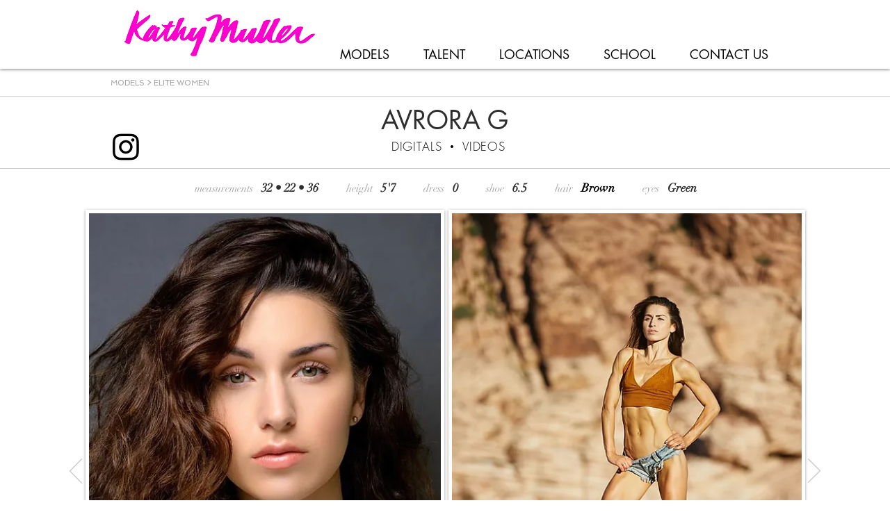

--- FILE ---
content_type: text/html; charset=UTF-8
request_url: https://www.kathymuller.com/avrora-g
body_size: 130003
content:
<!DOCTYPE html>
<html lang="en">
<head>
  
  <!-- SEO Tags -->
  <title>AVRORA G | Kathy Muller Models</title>
  <link rel="canonical" href="https://www.kathymuller.com/avrora-g"/>
  <meta property="og:title" content="AVRORA G | Kathy Muller Models"/>
  <meta property="og:url" content="https://www.kathymuller.com/avrora-g"/>
  <meta property="og:site_name" content="Kathy Muller Models"/>
  <meta property="og:type" content="website"/>
  <meta name="twitter:card" content="summary_large_image"/>
  <meta name="twitter:title" content="AVRORA G | Kathy Muller Models"/>

  
  <meta charset='utf-8'>
  <meta name="viewport" content="width=device-width, initial-scale=1" id="wixDesktopViewport" />
  <meta http-equiv="X-UA-Compatible" content="IE=edge">
  <meta name="generator" content="Wix.com Website Builder"/>

  <link rel="icon" sizes="192x192" href="https://static.parastorage.com/client/pfavico.ico" type="image/x-icon"/>
  <link rel="shortcut icon" href="https://static.parastorage.com/client/pfavico.ico" type="image/x-icon"/>
  <link rel="apple-touch-icon" href="https://static.parastorage.com/client/pfavico.ico" type="image/x-icon"/>

  <!-- Safari Pinned Tab Icon -->
  <!-- <link rel="mask-icon" href="https://static.parastorage.com/client/pfavico.ico"> -->

  <!-- Original trials -->
  


  <!-- Segmenter Polyfill -->
  <script>
    if (!window.Intl || !window.Intl.Segmenter) {
      (function() {
        var script = document.createElement('script');
        script.src = 'https://static.parastorage.com/unpkg/@formatjs/intl-segmenter@11.7.10/polyfill.iife.js';
        document.head.appendChild(script);
      })();
    }
  </script>

  <!-- Legacy Polyfills -->
  <script nomodule="" src="https://static.parastorage.com/unpkg/core-js-bundle@3.2.1/minified.js"></script>
  <script nomodule="" src="https://static.parastorage.com/unpkg/focus-within-polyfill@5.0.9/dist/focus-within-polyfill.js"></script>

  <!-- Performance API Polyfills -->
  <script>
  (function () {
    var noop = function noop() {};
    if ("performance" in window === false) {
      window.performance = {};
    }
    window.performance.mark = performance.mark || noop;
    window.performance.measure = performance.measure || noop;
    if ("now" in window.performance === false) {
      var nowOffset = Date.now();
      if (performance.timing && performance.timing.navigationStart) {
        nowOffset = performance.timing.navigationStart;
      }
      window.performance.now = function now() {
        return Date.now() - nowOffset;
      };
    }
  })();
  </script>

  <!-- Globals Definitions -->
  <script>
    (function () {
      var now = Date.now()
      window.initialTimestamps = {
        initialTimestamp: now,
        initialRequestTimestamp: Math.round(performance.timeOrigin ? performance.timeOrigin : now - performance.now())
      }

      window.thunderboltTag = "libs-releases-GA-local"
      window.thunderboltVersion = "1.16780.0"
    })();
  </script>

  <!-- Essential Viewer Model -->
  <script type="application/json" id="wix-essential-viewer-model">{"fleetConfig":{"fleetName":"thunderbolt-seo-isolated-renderer","type":"GA","code":0},"mode":{"qa":false,"enableTestApi":false,"debug":false,"ssrIndicator":false,"ssrOnly":false,"siteAssetsFallback":"enable","versionIndicator":false},"componentsLibrariesTopology":[{"artifactId":"editor-elements","namespace":"wixui","url":"https:\/\/static.parastorage.com\/services\/editor-elements\/1.14849.0"},{"artifactId":"editor-elements","namespace":"dsgnsys","url":"https:\/\/static.parastorage.com\/services\/editor-elements\/1.14849.0"}],"siteFeaturesConfigs":{"sessionManager":{"isRunningInDifferentSiteContext":false}},"language":{"userLanguage":"en"},"siteAssets":{"clientTopology":{"mediaRootUrl":"https:\/\/static.wixstatic.com","staticMediaUrl":"https:\/\/static.wixstatic.com\/media","moduleRepoUrl":"https:\/\/static.parastorage.com\/unpkg","fileRepoUrl":"https:\/\/static.parastorage.com\/services","viewerAppsUrl":"https:\/\/viewer-apps.parastorage.com","viewerAssetsUrl":"https:\/\/viewer-assets.parastorage.com","siteAssetsUrl":"https:\/\/siteassets.parastorage.com","pageJsonServerUrls":["https:\/\/pages.parastorage.com","https:\/\/staticorigin.wixstatic.com","https:\/\/www.kathymuller.com","https:\/\/fallback.wix.com\/wix-html-editor-pages-webapp\/page"],"pathOfTBModulesInFileRepoForFallback":"wix-thunderbolt\/dist\/"}},"siteFeatures":["accessibility","appMonitoring","assetsLoader","businessLogger","captcha","clickHandlerRegistrar","commonConfig","componentsLoader","componentsRegistry","consentPolicy","cyclicTabbing","domSelectors","dynamicPages","environmentWixCodeSdk","environment","locationWixCodeSdk","mpaNavigation","navigationManager","navigationPhases","ooi","pages","panorama","passwordProtectedPage","protectedPages","renderer","reporter","routerFetch","router","scrollRestoration","seoWixCodeSdk","seo","sessionManager","siteMembersWixCodeSdk","siteMembers","siteScrollBlocker","siteWixCodeSdk","speculationRules","ssrCache","stores","structureApi","thunderboltInitializer","tpaCommons","translations","usedPlatformApis","warmupData","windowMessageRegistrar","windowWixCodeSdk","wixCustomElementComponent","wixEmbedsApi","componentsReact","platform"],"site":{"externalBaseUrl":"https:\/\/www.kathymuller.com","isSEO":true},"media":{"staticMediaUrl":"https:\/\/static.wixstatic.com\/media","mediaRootUrl":"https:\/\/static.wixstatic.com\/","staticVideoUrl":"https:\/\/video.wixstatic.com\/"},"requestUrl":"https:\/\/www.kathymuller.com\/avrora-g","rollout":{"siteAssetsVersionsRollout":false,"isDACRollout":0,"isTBRollout":false},"commonConfig":{"brand":"wix","host":"VIEWER","bsi":"","consentPolicy":{},"consentPolicyHeader":{},"siteRevision":"2681","renderingFlow":"NONE","language":"en","locale":"en-us"},"interactionSampleRatio":0.01,"dynamicModelUrl":"https:\/\/www.kathymuller.com\/_api\/v2\/dynamicmodel","accessTokensUrl":"https:\/\/www.kathymuller.com\/_api\/v1\/access-tokens","isExcludedFromSecurityExperiments":false,"experiments":{"specs.thunderbolt.hardenFetchAndXHR":true,"specs.thunderbolt.securityExperiments":true}}</script>
  <script>window.viewerModel = JSON.parse(document.getElementById('wix-essential-viewer-model').textContent)</script>

  <script>
    window.commonConfig = viewerModel.commonConfig
  </script>

  
  <!-- BEGIN handleAccessTokens bundle -->

  <script data-url="https://static.parastorage.com/services/wix-thunderbolt/dist/handleAccessTokens.inline.4f2f9a53.bundle.min.js">(()=>{"use strict";function e(e){let{context:o,property:r,value:n,enumerable:i=!0}=e,c=e.get,l=e.set;if(!r||void 0===n&&!c&&!l)return new Error("property and value are required");let a=o||globalThis,s=a?.[r],u={};if(void 0!==n)u.value=n;else{if(c){let e=t(c);e&&(u.get=e)}if(l){let e=t(l);e&&(u.set=e)}}let p={...u,enumerable:i||!1,configurable:!1};void 0!==n&&(p.writable=!1);try{Object.defineProperty(a,r,p)}catch(e){return e instanceof TypeError?s:e}return s}function t(e,t){return"function"==typeof e?e:!0===e?.async&&"function"==typeof e.func?t?async function(t){return e.func(t)}:async function(){return e.func()}:"function"==typeof e?.func?e.func:void 0}try{e({property:"strictDefine",value:e})}catch{}try{e({property:"defineStrictObject",value:r})}catch{}try{e({property:"defineStrictMethod",value:n})}catch{}var o=["toString","toLocaleString","valueOf","constructor","prototype"];function r(t){let{context:n,property:c,propertiesToExclude:l=[],skipPrototype:a=!1,hardenPrototypePropertiesToExclude:s=[]}=t;if(!c)return new Error("property is required");let u=(n||globalThis)[c],p={},f=i(n,c);u&&("object"==typeof u||"function"==typeof u)&&Reflect.ownKeys(u).forEach(t=>{if(!l.includes(t)&&!o.includes(t)){let o=i(u,t);if(o&&(o.writable||o.configurable)){let{value:r,get:n,set:i,enumerable:c=!1}=o,l={};void 0!==r?l.value=r:n?l.get=n:i&&(l.set=i);try{let o=e({context:u,property:t,...l,enumerable:c});p[t]=o}catch(e){if(!(e instanceof TypeError))throw e;try{p[t]=o.value||o.get||o.set}catch{}}}}});let d={originalObject:u,originalProperties:p};if(!a&&void 0!==u?.prototype){let e=r({context:u,property:"prototype",propertiesToExclude:s,skipPrototype:!0});e instanceof Error||(d.originalPrototype=e?.originalObject,d.originalPrototypeProperties=e?.originalProperties)}return e({context:n,property:c,value:u,enumerable:f?.enumerable}),d}function n(t,o){let r=(o||globalThis)[t],n=i(o||globalThis,t);return r&&n&&(n.writable||n.configurable)?(Object.freeze(r),e({context:globalThis,property:t,value:r})):r}function i(e,t){if(e&&t)try{return Reflect.getOwnPropertyDescriptor(e,t)}catch{return}}function c(e){if("string"!=typeof e)return e;try{return decodeURIComponent(e).toLowerCase().trim()}catch{return e.toLowerCase().trim()}}function l(e,t){let o="";if("string"==typeof e)o=e.split("=")[0]?.trim()||"";else{if(!e||"string"!=typeof e.name)return!1;o=e.name}return t.has(c(o)||"")}function a(e,t){let o;return o="string"==typeof e?e.split(";").map(e=>e.trim()).filter(e=>e.length>0):e||[],o.filter(e=>!l(e,t))}var s=null;function u(){return null===s&&(s=typeof Document>"u"?void 0:Object.getOwnPropertyDescriptor(Document.prototype,"cookie")),s}function p(t,o){if(!globalThis?.cookieStore)return;let r=globalThis.cookieStore.get.bind(globalThis.cookieStore),n=globalThis.cookieStore.getAll.bind(globalThis.cookieStore),i=globalThis.cookieStore.set.bind(globalThis.cookieStore),c=globalThis.cookieStore.delete.bind(globalThis.cookieStore);return e({context:globalThis.CookieStore.prototype,property:"get",value:async function(e){return l(("string"==typeof e?e:e.name)||"",t)?null:r.call(this,e)},enumerable:!0}),e({context:globalThis.CookieStore.prototype,property:"getAll",value:async function(){return a(await n.apply(this,Array.from(arguments)),t)},enumerable:!0}),e({context:globalThis.CookieStore.prototype,property:"set",value:async function(){let e=Array.from(arguments);if(!l(1===e.length?e[0].name:e[0],t))return i.apply(this,e);o&&console.warn(o)},enumerable:!0}),e({context:globalThis.CookieStore.prototype,property:"delete",value:async function(){let e=Array.from(arguments);if(!l(1===e.length?e[0].name:e[0],t))return c.apply(this,e)},enumerable:!0}),e({context:globalThis.cookieStore,property:"prototype",value:globalThis.CookieStore.prototype,enumerable:!1}),e({context:globalThis,property:"cookieStore",value:globalThis.cookieStore,enumerable:!0}),{get:r,getAll:n,set:i,delete:c}}var f=["TextEncoder","TextDecoder","XMLHttpRequestEventTarget","EventTarget","URL","JSON","Reflect","Object","Array","Map","Set","WeakMap","WeakSet","Promise","Symbol","Error"],d=["addEventListener","removeEventListener","dispatchEvent","encodeURI","encodeURIComponent","decodeURI","decodeURIComponent"];const y=(e,t)=>{try{const o=t?t.get.call(document):document.cookie;return o.split(";").map(e=>e.trim()).filter(t=>t?.startsWith(e))[0]?.split("=")[1]}catch(e){return""}},g=(e="",t="",o="/")=>`${e}=; ${t?`domain=${t};`:""} max-age=0; path=${o}; expires=Thu, 01 Jan 1970 00:00:01 GMT`;function m(){(function(){if("undefined"!=typeof window){const e=performance.getEntriesByType("navigation")[0];return"back_forward"===(e?.type||"")}return!1})()&&function(){const{counter:e}=function(){const e=b("getItem");if(e){const[t,o]=e.split("-"),r=o?parseInt(o,10):0;if(r>=3){const e=t?Number(t):0;if(Date.now()-e>6e4)return{counter:0}}return{counter:r}}return{counter:0}}();e<3?(!function(e=1){b("setItem",`${Date.now()}-${e}`)}(e+1),window.location.reload()):console.error("ATS: Max reload attempts reached")}()}function b(e,t){try{return sessionStorage[e]("reload",t||"")}catch(e){console.error("ATS: Error calling sessionStorage:",e)}}const h="client-session-bind",v="sec-fetch-unsupported",{experiments:w}=window.viewerModel,T=[h,"client-binding",v,"svSession","smSession","server-session-bind","wixSession2","wixSession3"].map(e=>e.toLowerCase()),{cookie:S}=function(t,o){let r=new Set(t);return e({context:document,property:"cookie",set:{func:e=>function(e,t,o,r){let n=u(),i=c(t.split(";")[0]||"")||"";[...o].every(e=>!i.startsWith(e.toLowerCase()))&&n?.set?n.set.call(e,t):r&&console.warn(r)}(document,e,r,o)},get:{func:()=>function(e,t){let o=u();if(!o?.get)throw new Error("Cookie descriptor or getter not available");return a(o.get.call(e),t).join("; ")}(document,r)},enumerable:!0}),{cookieStore:p(r,o),cookie:u()}}(T),k="tbReady",x="security_overrideGlobals",{experiments:E,siteFeaturesConfigs:C,accessTokensUrl:P}=window.viewerModel,R=P,M={},O=(()=>{const e=y(h,S);if(w["specs.thunderbolt.browserCacheReload"]){y(v,S)||e?b("removeItem"):m()}return(()=>{const e=g(h),t=g(h,location.hostname);S.set.call(document,e),S.set.call(document,t)})(),e})();O&&(M["client-binding"]=O);const D=fetch;addEventListener(k,function e(t){const{logger:o}=t.detail;try{window.tb.init({fetch:D,fetchHeaders:M})}catch(e){const t=new Error("TB003");o.meter(`${x}_${t.message}`,{paramsOverrides:{errorType:x,eventString:t.message}}),window?.viewerModel?.mode.debug&&console.error(e)}finally{removeEventListener(k,e)}}),E["specs.thunderbolt.hardenFetchAndXHR"]||(window.fetchDynamicModel=()=>C.sessionManager.isRunningInDifferentSiteContext?Promise.resolve({}):fetch(R,{credentials:"same-origin",headers:M}).then(function(e){if(!e.ok)throw new Error(`[${e.status}]${e.statusText}`);return e.json()}),window.dynamicModelPromise=window.fetchDynamicModel())})();
//# sourceMappingURL=https://static.parastorage.com/services/wix-thunderbolt/dist/handleAccessTokens.inline.4f2f9a53.bundle.min.js.map</script>

<!-- END handleAccessTokens bundle -->

<!-- BEGIN overrideGlobals bundle -->

<script data-url="https://static.parastorage.com/services/wix-thunderbolt/dist/overrideGlobals.inline.ec13bfcf.bundle.min.js">(()=>{"use strict";function e(e){let{context:r,property:o,value:n,enumerable:i=!0}=e,c=e.get,a=e.set;if(!o||void 0===n&&!c&&!a)return new Error("property and value are required");let l=r||globalThis,u=l?.[o],s={};if(void 0!==n)s.value=n;else{if(c){let e=t(c);e&&(s.get=e)}if(a){let e=t(a);e&&(s.set=e)}}let p={...s,enumerable:i||!1,configurable:!1};void 0!==n&&(p.writable=!1);try{Object.defineProperty(l,o,p)}catch(e){return e instanceof TypeError?u:e}return u}function t(e,t){return"function"==typeof e?e:!0===e?.async&&"function"==typeof e.func?t?async function(t){return e.func(t)}:async function(){return e.func()}:"function"==typeof e?.func?e.func:void 0}try{e({property:"strictDefine",value:e})}catch{}try{e({property:"defineStrictObject",value:o})}catch{}try{e({property:"defineStrictMethod",value:n})}catch{}var r=["toString","toLocaleString","valueOf","constructor","prototype"];function o(t){let{context:n,property:c,propertiesToExclude:a=[],skipPrototype:l=!1,hardenPrototypePropertiesToExclude:u=[]}=t;if(!c)return new Error("property is required");let s=(n||globalThis)[c],p={},f=i(n,c);s&&("object"==typeof s||"function"==typeof s)&&Reflect.ownKeys(s).forEach(t=>{if(!a.includes(t)&&!r.includes(t)){let r=i(s,t);if(r&&(r.writable||r.configurable)){let{value:o,get:n,set:i,enumerable:c=!1}=r,a={};void 0!==o?a.value=o:n?a.get=n:i&&(a.set=i);try{let r=e({context:s,property:t,...a,enumerable:c});p[t]=r}catch(e){if(!(e instanceof TypeError))throw e;try{p[t]=r.value||r.get||r.set}catch{}}}}});let d={originalObject:s,originalProperties:p};if(!l&&void 0!==s?.prototype){let e=o({context:s,property:"prototype",propertiesToExclude:u,skipPrototype:!0});e instanceof Error||(d.originalPrototype=e?.originalObject,d.originalPrototypeProperties=e?.originalProperties)}return e({context:n,property:c,value:s,enumerable:f?.enumerable}),d}function n(t,r){let o=(r||globalThis)[t],n=i(r||globalThis,t);return o&&n&&(n.writable||n.configurable)?(Object.freeze(o),e({context:globalThis,property:t,value:o})):o}function i(e,t){if(e&&t)try{return Reflect.getOwnPropertyDescriptor(e,t)}catch{return}}function c(e){if("string"!=typeof e)return e;try{return decodeURIComponent(e).toLowerCase().trim()}catch{return e.toLowerCase().trim()}}function a(e,t){return e instanceof Headers?e.forEach((r,o)=>{l(o,t)||e.delete(o)}):Object.keys(e).forEach(r=>{l(r,t)||delete e[r]}),e}function l(e,t){return!t.has(c(e)||"")}function u(e,t){let r=!0,o=function(e){let t,r;if(globalThis.Request&&e instanceof Request)t=e.url;else{if("function"!=typeof e?.toString)throw new Error("Unsupported type for url");t=e.toString()}try{return new URL(t).pathname}catch{return r=t.replace(/#.+/gi,"").split("?").shift(),r.startsWith("/")?r:`/${r}`}}(e),n=c(o);return n&&t.some(e=>n.includes(e))&&(r=!1),r}function s(t,r,o){let n=fetch,i=XMLHttpRequest,c=new Set(r);function s(){let e=new i,r=e.open,n=e.setRequestHeader;return e.open=function(){let n=Array.from(arguments),i=n[1];if(n.length<2||u(i,t))return r.apply(e,n);throw new Error(o||`Request not allowed for path ${i}`)},e.setRequestHeader=function(t,r){l(decodeURIComponent(t),c)&&n.call(e,t,r)},e}return e({property:"fetch",value:function(){let e=function(e,t){return globalThis.Request&&e[0]instanceof Request&&e[0]?.headers?a(e[0].headers,t):e[1]?.headers&&a(e[1].headers,t),e}(arguments,c);return u(arguments[0],t)?n.apply(globalThis,Array.from(e)):new Promise((e,t)=>{t(new Error(o||`Request not allowed for path ${arguments[0]}`))})},enumerable:!0}),e({property:"XMLHttpRequest",value:s,enumerable:!0}),Object.keys(i).forEach(e=>{s[e]=i[e]}),{fetch:n,XMLHttpRequest:i}}var p=["TextEncoder","TextDecoder","XMLHttpRequestEventTarget","EventTarget","URL","JSON","Reflect","Object","Array","Map","Set","WeakMap","WeakSet","Promise","Symbol","Error"],f=["addEventListener","removeEventListener","dispatchEvent","encodeURI","encodeURIComponent","decodeURI","decodeURIComponent"];const d=function(){let t=globalThis.open,r=document.open;function o(e,r,o){let n="string"!=typeof e,i=t.call(window,e,r,o);return n||e&&function(e){return e.startsWith("//")&&/(?:[a-z0-9](?:[a-z0-9-]{0,61}[a-z0-9])?\.)+[a-z0-9][a-z0-9-]{0,61}[a-z0-9]/g.test(`${location.protocol}:${e}`)&&(e=`${location.protocol}${e}`),!e.startsWith("http")||new URL(e).hostname===location.hostname}(e)?{}:i}return e({property:"open",value:o,context:globalThis,enumerable:!0}),e({property:"open",value:function(e,t,n){return e?o(e,t,n):r.call(document,e||"",t||"",n||"")},context:document,enumerable:!0}),{open:t,documentOpen:r}},y=function(){let t=document.createElement,r=Element.prototype.setAttribute,o=Element.prototype.setAttributeNS;return e({property:"createElement",context:document,value:function(n,i){let a=t.call(document,n,i);if("iframe"===c(n)){e({property:"srcdoc",context:a,get:()=>"",set:()=>{console.warn("`srcdoc` is not allowed in iframe elements.")}});let t=function(e,t){"srcdoc"!==e.toLowerCase()?r.call(a,e,t):console.warn("`srcdoc` attribute is not allowed to be set.")},n=function(e,t,r){"srcdoc"!==t.toLowerCase()?o.call(a,e,t,r):console.warn("`srcdoc` attribute is not allowed to be set.")};a.setAttribute=t,a.setAttributeNS=n}return a},enumerable:!0}),{createElement:t,setAttribute:r,setAttributeNS:o}},m=["client-binding"],b=["/_api/v1/access-tokens","/_api/v2/dynamicmodel","/_api/one-app-session-web/v3/businesses"],h=function(){let t=setTimeout,r=setInterval;return o("setTimeout",0,globalThis),o("setInterval",0,globalThis),{setTimeout:t,setInterval:r};function o(t,r,o){let n=o||globalThis,i=n[t];if(!i||"function"!=typeof i)throw new Error(`Function ${t} not found or is not a function`);e({property:t,value:function(){let e=Array.from(arguments);if("string"!=typeof e[r])return i.apply(n,e);console.warn(`Calling ${t} with a String Argument at index ${r} is not allowed`)},context:o,enumerable:!0})}},v=function(){if(navigator&&"serviceWorker"in navigator){let t=navigator.serviceWorker.register;return e({context:navigator.serviceWorker,property:"register",value:function(){console.log("Service worker registration is not allowed")},enumerable:!0}),{register:t}}return{}};performance.mark("overrideGlobals started");const{isExcludedFromSecurityExperiments:g,experiments:w}=window.viewerModel,E=!g&&w["specs.thunderbolt.securityExperiments"];try{d(),E&&y(),w["specs.thunderbolt.hardenFetchAndXHR"]&&E&&s(b,m),v(),(e=>{let t=[],r=[];r=r.concat(["TextEncoder","TextDecoder"]),e&&(r=r.concat(["XMLHttpRequestEventTarget","EventTarget"])),r=r.concat(["URL","JSON"]),e&&(t=t.concat(["addEventListener","removeEventListener"])),t=t.concat(["encodeURI","encodeURIComponent","decodeURI","decodeURIComponent"]),r=r.concat(["String","Number"]),e&&r.push("Object"),r=r.concat(["Reflect"]),t.forEach(e=>{n(e),["addEventListener","removeEventListener"].includes(e)&&n(e,document)}),r.forEach(e=>{o({property:e})})})(E),E&&h()}catch(e){window?.viewerModel?.mode.debug&&console.error(e);const t=new Error("TB006");window.fedops?.reportError(t,"security_overrideGlobals"),window.Sentry?window.Sentry.captureException(t):globalThis.defineStrictProperty("sentryBuffer",[t],window,!1)}performance.mark("overrideGlobals ended")})();
//# sourceMappingURL=https://static.parastorage.com/services/wix-thunderbolt/dist/overrideGlobals.inline.ec13bfcf.bundle.min.js.map</script>

<!-- END overrideGlobals bundle -->


  
  <script>
    window.commonConfig = viewerModel.commonConfig

	
  </script>

  <!-- Initial CSS -->
  <style data-url="https://static.parastorage.com/services/wix-thunderbolt/dist/main.347af09f.min.css">@keyframes slide-horizontal-new{0%{transform:translateX(100%)}}@keyframes slide-horizontal-old{80%{opacity:1}to{opacity:0;transform:translateX(-100%)}}@keyframes slide-vertical-new{0%{transform:translateY(-100%)}}@keyframes slide-vertical-old{80%{opacity:1}to{opacity:0;transform:translateY(100%)}}@keyframes out-in-new{0%{opacity:0}}@keyframes out-in-old{to{opacity:0}}:root:active-view-transition{view-transition-name:none}::view-transition{pointer-events:none}:root:active-view-transition::view-transition-new(page-group),:root:active-view-transition::view-transition-old(page-group){animation-duration:.6s;cursor:wait;pointer-events:all}:root:active-view-transition-type(SlideHorizontal)::view-transition-old(page-group){animation:slide-horizontal-old .6s cubic-bezier(.83,0,.17,1) forwards;mix-blend-mode:normal}:root:active-view-transition-type(SlideHorizontal)::view-transition-new(page-group){animation:slide-horizontal-new .6s cubic-bezier(.83,0,.17,1) backwards;mix-blend-mode:normal}:root:active-view-transition-type(SlideVertical)::view-transition-old(page-group){animation:slide-vertical-old .6s cubic-bezier(.83,0,.17,1) forwards;mix-blend-mode:normal}:root:active-view-transition-type(SlideVertical)::view-transition-new(page-group){animation:slide-vertical-new .6s cubic-bezier(.83,0,.17,1) backwards;mix-blend-mode:normal}:root:active-view-transition-type(OutIn)::view-transition-old(page-group){animation:out-in-old .35s cubic-bezier(.22,1,.36,1) forwards}:root:active-view-transition-type(OutIn)::view-transition-new(page-group){animation:out-in-new .35s cubic-bezier(.64,0,.78,0) .35s backwards}@media(prefers-reduced-motion:reduce){::view-transition-group(*),::view-transition-new(*),::view-transition-old(*){animation:none!important}}body,html{background:transparent;border:0;margin:0;outline:0;padding:0;vertical-align:baseline}body{--scrollbar-width:0px;font-family:Arial,Helvetica,sans-serif;font-size:10px}body,html{height:100%}body{overflow-x:auto;overflow-y:scroll}body:not(.responsive) #site-root{min-width:var(--site-width);width:100%}body:not([data-js-loaded]) [data-hide-prejs]{visibility:hidden}interact-element{display:contents}#SITE_CONTAINER{position:relative}:root{--one-unit:1vw;--section-max-width:9999px;--spx-stopper-max:9999px;--spx-stopper-min:0px;--browser-zoom:1}@supports(-webkit-appearance:none) and (stroke-color:transparent){:root{--safari-sticky-fix:opacity;--experimental-safari-sticky-fix:translateZ(0)}}@supports(container-type:inline-size){:root{--one-unit:1cqw}}[id^=oldHoverBox-]{mix-blend-mode:plus-lighter;transition:opacity .5s ease,visibility .5s ease}[data-mesh-id$=inlineContent-gridContainer]:has(>[id^=oldHoverBox-]){isolation:isolate}</style>
<style data-url="https://static.parastorage.com/services/wix-thunderbolt/dist/main.renderer.9cb0985f.min.css">a,abbr,acronym,address,applet,b,big,blockquote,button,caption,center,cite,code,dd,del,dfn,div,dl,dt,em,fieldset,font,footer,form,h1,h2,h3,h4,h5,h6,header,i,iframe,img,ins,kbd,label,legend,li,nav,object,ol,p,pre,q,s,samp,section,small,span,strike,strong,sub,sup,table,tbody,td,tfoot,th,thead,title,tr,tt,u,ul,var{background:transparent;border:0;margin:0;outline:0;padding:0;vertical-align:baseline}input,select,textarea{box-sizing:border-box;font-family:Helvetica,Arial,sans-serif}ol,ul{list-style:none}blockquote,q{quotes:none}ins{text-decoration:none}del{text-decoration:line-through}table{border-collapse:collapse;border-spacing:0}a{cursor:pointer;text-decoration:none}.testStyles{overflow-y:hidden}.reset-button{-webkit-appearance:none;background:none;border:0;color:inherit;font:inherit;line-height:normal;outline:0;overflow:visible;padding:0;-webkit-user-select:none;-moz-user-select:none;-ms-user-select:none}:focus{outline:none}body.device-mobile-optimized:not(.disable-site-overflow){overflow-x:hidden;overflow-y:scroll}body.device-mobile-optimized:not(.responsive) #SITE_CONTAINER{margin-left:auto;margin-right:auto;overflow-x:visible;position:relative;width:320px}body.device-mobile-optimized:not(.responsive):not(.blockSiteScrolling) #SITE_CONTAINER{margin-top:0}body.device-mobile-optimized>*{max-width:100%!important}body.device-mobile-optimized #site-root{overflow-x:hidden;overflow-y:hidden}@supports(overflow:clip){body.device-mobile-optimized #site-root{overflow-x:clip;overflow-y:clip}}body.device-mobile-non-optimized #SITE_CONTAINER #site-root{overflow-x:clip;overflow-y:clip}body.device-mobile-non-optimized.fullScreenMode{background-color:#5f6360}body.device-mobile-non-optimized.fullScreenMode #MOBILE_ACTIONS_MENU,body.device-mobile-non-optimized.fullScreenMode #SITE_BACKGROUND,body.device-mobile-non-optimized.fullScreenMode #site-root,body.fullScreenMode #WIX_ADS{visibility:hidden}body.fullScreenMode{overflow-x:hidden!important;overflow-y:hidden!important}body.fullScreenMode.device-mobile-optimized #TINY_MENU{opacity:0;pointer-events:none}body.fullScreenMode-scrollable.device-mobile-optimized{overflow-x:hidden!important;overflow-y:auto!important}body.fullScreenMode-scrollable.device-mobile-optimized #masterPage,body.fullScreenMode-scrollable.device-mobile-optimized #site-root{overflow-x:hidden!important;overflow-y:hidden!important}body.fullScreenMode-scrollable.device-mobile-optimized #SITE_BACKGROUND,body.fullScreenMode-scrollable.device-mobile-optimized #masterPage{height:auto!important}body.fullScreenMode-scrollable.device-mobile-optimized #masterPage.mesh-layout{height:0!important}body.blockSiteScrolling,body.siteScrollingBlocked{position:fixed;width:100%}body.blockSiteScrolling #SITE_CONTAINER{margin-top:calc(var(--blocked-site-scroll-margin-top)*-1)}#site-root{margin:0 auto;min-height:100%;position:relative;top:var(--wix-ads-height)}#site-root img:not([src]){visibility:hidden}#site-root svg img:not([src]){visibility:visible}.auto-generated-link{color:inherit}#SCROLL_TO_BOTTOM,#SCROLL_TO_TOP{height:0}.has-click-trigger{cursor:pointer}.fullScreenOverlay{bottom:0;display:flex;justify-content:center;left:0;overflow-y:hidden;position:fixed;right:0;top:-60px;z-index:1005}.fullScreenOverlay>.fullScreenOverlayContent{bottom:0;left:0;margin:0 auto;overflow:hidden;position:absolute;right:0;top:60px;transform:translateZ(0)}[data-mesh-id$=centeredContent],[data-mesh-id$=form],[data-mesh-id$=inlineContent]{pointer-events:none;position:relative}[data-mesh-id$=-gridWrapper],[data-mesh-id$=-rotated-wrapper]{pointer-events:none}[data-mesh-id$=-gridContainer]>*,[data-mesh-id$=-rotated-wrapper]>*,[data-mesh-id$=inlineContent]>:not([data-mesh-id$=-gridContainer]){pointer-events:auto}.device-mobile-optimized #masterPage.mesh-layout #SOSP_CONTAINER_CUSTOM_ID{grid-area:2/1/3/2;-ms-grid-row:2;position:relative}#masterPage.mesh-layout{-ms-grid-rows:max-content max-content min-content max-content;-ms-grid-columns:100%;align-items:start;display:-ms-grid;display:grid;grid-template-columns:100%;grid-template-rows:max-content max-content min-content max-content;justify-content:stretch}#masterPage.mesh-layout #PAGES_CONTAINER,#masterPage.mesh-layout #SITE_FOOTER-placeholder,#masterPage.mesh-layout #SITE_FOOTER_WRAPPER,#masterPage.mesh-layout #SITE_HEADER-placeholder,#masterPage.mesh-layout #SITE_HEADER_WRAPPER,#masterPage.mesh-layout #SOSP_CONTAINER_CUSTOM_ID[data-state~=mobileView],#masterPage.mesh-layout #soapAfterPagesContainer,#masterPage.mesh-layout #soapBeforePagesContainer{-ms-grid-row-align:start;-ms-grid-column-align:start;-ms-grid-column:1}#masterPage.mesh-layout #SITE_HEADER-placeholder,#masterPage.mesh-layout #SITE_HEADER_WRAPPER{grid-area:1/1/2/2;-ms-grid-row:1}#masterPage.mesh-layout #PAGES_CONTAINER,#masterPage.mesh-layout #soapAfterPagesContainer,#masterPage.mesh-layout #soapBeforePagesContainer{grid-area:3/1/4/2;-ms-grid-row:3}#masterPage.mesh-layout #soapAfterPagesContainer,#masterPage.mesh-layout #soapBeforePagesContainer{width:100%}#masterPage.mesh-layout #PAGES_CONTAINER{align-self:stretch}#masterPage.mesh-layout main#PAGES_CONTAINER{display:block}#masterPage.mesh-layout #SITE_FOOTER-placeholder,#masterPage.mesh-layout #SITE_FOOTER_WRAPPER{grid-area:4/1/5/2;-ms-grid-row:4}#masterPage.mesh-layout #SITE_PAGES,#masterPage.mesh-layout [data-mesh-id=PAGES_CONTAINERcenteredContent],#masterPage.mesh-layout [data-mesh-id=PAGES_CONTAINERinlineContent]{height:100%}#masterPage.mesh-layout.desktop>*{width:100%}#masterPage.mesh-layout #PAGES_CONTAINER,#masterPage.mesh-layout #SITE_FOOTER,#masterPage.mesh-layout #SITE_FOOTER_WRAPPER,#masterPage.mesh-layout #SITE_HEADER,#masterPage.mesh-layout #SITE_HEADER_WRAPPER,#masterPage.mesh-layout #SITE_PAGES,#masterPage.mesh-layout #masterPageinlineContent{position:relative}#masterPage.mesh-layout #SITE_HEADER{grid-area:1/1/2/2}#masterPage.mesh-layout #SITE_FOOTER{grid-area:4/1/5/2}#masterPage.mesh-layout.overflow-x-clip #SITE_FOOTER,#masterPage.mesh-layout.overflow-x-clip #SITE_HEADER{overflow-x:clip}[data-z-counter]{z-index:0}[data-z-counter="0"]{z-index:auto}.wixSiteProperties{-webkit-font-smoothing:antialiased;-moz-osx-font-smoothing:grayscale}:root{--wst-button-color-fill-primary:rgb(var(--color_48));--wst-button-color-border-primary:rgb(var(--color_49));--wst-button-color-text-primary:rgb(var(--color_50));--wst-button-color-fill-primary-hover:rgb(var(--color_51));--wst-button-color-border-primary-hover:rgb(var(--color_52));--wst-button-color-text-primary-hover:rgb(var(--color_53));--wst-button-color-fill-primary-disabled:rgb(var(--color_54));--wst-button-color-border-primary-disabled:rgb(var(--color_55));--wst-button-color-text-primary-disabled:rgb(var(--color_56));--wst-button-color-fill-secondary:rgb(var(--color_57));--wst-button-color-border-secondary:rgb(var(--color_58));--wst-button-color-text-secondary:rgb(var(--color_59));--wst-button-color-fill-secondary-hover:rgb(var(--color_60));--wst-button-color-border-secondary-hover:rgb(var(--color_61));--wst-button-color-text-secondary-hover:rgb(var(--color_62));--wst-button-color-fill-secondary-disabled:rgb(var(--color_63));--wst-button-color-border-secondary-disabled:rgb(var(--color_64));--wst-button-color-text-secondary-disabled:rgb(var(--color_65));--wst-color-fill-base-1:rgb(var(--color_36));--wst-color-fill-base-2:rgb(var(--color_37));--wst-color-fill-base-shade-1:rgb(var(--color_38));--wst-color-fill-base-shade-2:rgb(var(--color_39));--wst-color-fill-base-shade-3:rgb(var(--color_40));--wst-color-fill-accent-1:rgb(var(--color_41));--wst-color-fill-accent-2:rgb(var(--color_42));--wst-color-fill-accent-3:rgb(var(--color_43));--wst-color-fill-accent-4:rgb(var(--color_44));--wst-color-fill-background-primary:rgb(var(--color_11));--wst-color-fill-background-secondary:rgb(var(--color_12));--wst-color-text-primary:rgb(var(--color_15));--wst-color-text-secondary:rgb(var(--color_14));--wst-color-action:rgb(var(--color_18));--wst-color-disabled:rgb(var(--color_39));--wst-color-title:rgb(var(--color_45));--wst-color-subtitle:rgb(var(--color_46));--wst-color-line:rgb(var(--color_47));--wst-font-style-h2:var(--font_2);--wst-font-style-h3:var(--font_3);--wst-font-style-h4:var(--font_4);--wst-font-style-h5:var(--font_5);--wst-font-style-h6:var(--font_6);--wst-font-style-body-large:var(--font_7);--wst-font-style-body-medium:var(--font_8);--wst-font-style-body-small:var(--font_9);--wst-font-style-body-x-small:var(--font_10);--wst-color-custom-1:rgb(var(--color_13));--wst-color-custom-2:rgb(var(--color_16));--wst-color-custom-3:rgb(var(--color_17));--wst-color-custom-4:rgb(var(--color_19));--wst-color-custom-5:rgb(var(--color_20));--wst-color-custom-6:rgb(var(--color_21));--wst-color-custom-7:rgb(var(--color_22));--wst-color-custom-8:rgb(var(--color_23));--wst-color-custom-9:rgb(var(--color_24));--wst-color-custom-10:rgb(var(--color_25));--wst-color-custom-11:rgb(var(--color_26));--wst-color-custom-12:rgb(var(--color_27));--wst-color-custom-13:rgb(var(--color_28));--wst-color-custom-14:rgb(var(--color_29));--wst-color-custom-15:rgb(var(--color_30));--wst-color-custom-16:rgb(var(--color_31));--wst-color-custom-17:rgb(var(--color_32));--wst-color-custom-18:rgb(var(--color_33));--wst-color-custom-19:rgb(var(--color_34));--wst-color-custom-20:rgb(var(--color_35))}.wix-presets-wrapper{display:contents}</style>

  <meta name="format-detection" content="telephone=no">
  <meta name="skype_toolbar" content="skype_toolbar_parser_compatible">
  
  

  

  

  <!-- head performance data start -->
  
  <!-- head performance data end -->
  

    


    
<style data-href="https://static.parastorage.com/services/editor-elements-library/dist/thunderbolt/rb_wixui.thunderbolt[FiveGridLine_SolidLine].23b2f23d.min.css">.aVng1S{border-top:var(--lnw,2px) solid rgba(var(--brd,var(--color_15,color_15)),var(--alpha-brd,1));box-sizing:border-box;height:0}</style>
<style data-href="https://static.parastorage.com/services/editor-elements-library/dist/thunderbolt/rb_wixui.thunderbolt_bootstrap-classic.72e6a2a3.min.css">.PlZyDq{touch-action:manipulation}.uDW_Qe{align-items:center;box-sizing:border-box;display:flex;justify-content:var(--label-align);min-width:100%;text-align:initial;width:-moz-max-content;width:max-content}.uDW_Qe:before{max-width:var(--margin-start,0)}.uDW_Qe:after,.uDW_Qe:before{align-self:stretch;content:"";flex-grow:1}.uDW_Qe:after{max-width:var(--margin-end,0)}.FubTgk{height:100%}.FubTgk .uDW_Qe{border-radius:var(--corvid-border-radius,var(--rd,0));bottom:0;box-shadow:var(--shd,0 1px 4px rgba(0,0,0,.6));left:0;position:absolute;right:0;top:0;transition:var(--trans1,border-color .4s ease 0s,background-color .4s ease 0s)}.FubTgk .uDW_Qe:link,.FubTgk .uDW_Qe:visited{border-color:transparent}.FubTgk .l7_2fn{color:var(--corvid-color,rgb(var(--txt,var(--color_15,color_15))));font:var(--fnt,var(--font_5));margin:0;position:relative;transition:var(--trans2,color .4s ease 0s);white-space:nowrap}.FubTgk[aria-disabled=false] .uDW_Qe{background-color:var(--corvid-background-color,rgba(var(--bg,var(--color_17,color_17)),var(--alpha-bg,1)));border:solid var(--corvid-border-color,rgba(var(--brd,var(--color_15,color_15)),var(--alpha-brd,1))) var(--corvid-border-width,var(--brw,0));cursor:pointer!important}:host(.device-mobile-optimized) .FubTgk[aria-disabled=false]:active .uDW_Qe,body.device-mobile-optimized .FubTgk[aria-disabled=false]:active .uDW_Qe{background-color:var(--corvid-hover-background-color,rgba(var(--bgh,var(--color_18,color_18)),var(--alpha-bgh,1)));border-color:var(--corvid-hover-border-color,rgba(var(--brdh,var(--color_15,color_15)),var(--alpha-brdh,1)))}:host(.device-mobile-optimized) .FubTgk[aria-disabled=false]:active .l7_2fn,body.device-mobile-optimized .FubTgk[aria-disabled=false]:active .l7_2fn{color:var(--corvid-hover-color,rgb(var(--txth,var(--color_15,color_15))))}:host(:not(.device-mobile-optimized)) .FubTgk[aria-disabled=false]:hover .uDW_Qe,body:not(.device-mobile-optimized) .FubTgk[aria-disabled=false]:hover .uDW_Qe{background-color:var(--corvid-hover-background-color,rgba(var(--bgh,var(--color_18,color_18)),var(--alpha-bgh,1)));border-color:var(--corvid-hover-border-color,rgba(var(--brdh,var(--color_15,color_15)),var(--alpha-brdh,1)))}:host(:not(.device-mobile-optimized)) .FubTgk[aria-disabled=false]:hover .l7_2fn,body:not(.device-mobile-optimized) .FubTgk[aria-disabled=false]:hover .l7_2fn{color:var(--corvid-hover-color,rgb(var(--txth,var(--color_15,color_15))))}.FubTgk[aria-disabled=true] .uDW_Qe{background-color:var(--corvid-disabled-background-color,rgba(var(--bgd,204,204,204),var(--alpha-bgd,1)));border-color:var(--corvid-disabled-border-color,rgba(var(--brdd,204,204,204),var(--alpha-brdd,1)));border-style:solid;border-width:var(--corvid-border-width,var(--brw,0))}.FubTgk[aria-disabled=true] .l7_2fn{color:var(--corvid-disabled-color,rgb(var(--txtd,255,255,255)))}.uUxqWY{align-items:center;box-sizing:border-box;display:flex;justify-content:var(--label-align);min-width:100%;text-align:initial;width:-moz-max-content;width:max-content}.uUxqWY:before{max-width:var(--margin-start,0)}.uUxqWY:after,.uUxqWY:before{align-self:stretch;content:"";flex-grow:1}.uUxqWY:after{max-width:var(--margin-end,0)}.Vq4wYb[aria-disabled=false] .uUxqWY{cursor:pointer}:host(.device-mobile-optimized) .Vq4wYb[aria-disabled=false]:active .wJVzSK,body.device-mobile-optimized .Vq4wYb[aria-disabled=false]:active .wJVzSK{color:var(--corvid-hover-color,rgb(var(--txth,var(--color_15,color_15))));transition:var(--trans,color .4s ease 0s)}:host(:not(.device-mobile-optimized)) .Vq4wYb[aria-disabled=false]:hover .wJVzSK,body:not(.device-mobile-optimized) .Vq4wYb[aria-disabled=false]:hover .wJVzSK{color:var(--corvid-hover-color,rgb(var(--txth,var(--color_15,color_15))));transition:var(--trans,color .4s ease 0s)}.Vq4wYb .uUxqWY{bottom:0;left:0;position:absolute;right:0;top:0}.Vq4wYb .wJVzSK{color:var(--corvid-color,rgb(var(--txt,var(--color_15,color_15))));font:var(--fnt,var(--font_5));transition:var(--trans,color .4s ease 0s);white-space:nowrap}.Vq4wYb[aria-disabled=true] .wJVzSK{color:var(--corvid-disabled-color,rgb(var(--txtd,255,255,255)))}:host(:not(.device-mobile-optimized)) .CohWsy,body:not(.device-mobile-optimized) .CohWsy{display:flex}:host(:not(.device-mobile-optimized)) .V5AUxf,body:not(.device-mobile-optimized) .V5AUxf{-moz-column-gap:var(--margin);column-gap:var(--margin);direction:var(--direction);display:flex;margin:0 auto;position:relative;width:calc(100% - var(--padding)*2)}:host(:not(.device-mobile-optimized)) .V5AUxf>*,body:not(.device-mobile-optimized) .V5AUxf>*{direction:ltr;flex:var(--column-flex) 1 0%;left:0;margin-bottom:var(--padding);margin-top:var(--padding);min-width:0;position:relative;top:0}:host(.device-mobile-optimized) .V5AUxf,body.device-mobile-optimized .V5AUxf{display:block;padding-bottom:var(--padding-y);padding-left:var(--padding-x,0);padding-right:var(--padding-x,0);padding-top:var(--padding-y);position:relative}:host(.device-mobile-optimized) .V5AUxf>*,body.device-mobile-optimized .V5AUxf>*{margin-bottom:var(--margin);position:relative}:host(.device-mobile-optimized) .V5AUxf>:first-child,body.device-mobile-optimized .V5AUxf>:first-child{margin-top:var(--firstChildMarginTop,0)}:host(.device-mobile-optimized) .V5AUxf>:last-child,body.device-mobile-optimized .V5AUxf>:last-child{margin-bottom:var(--lastChildMarginBottom)}.LIhNy3{backface-visibility:hidden}.jhxvbR,.mtrorN{display:block;height:100%;width:100%}.jhxvbR img{max-width:var(--wix-img-max-width,100%)}.jhxvbR[data-animate-blur] img{filter:blur(9px);transition:filter .8s ease-in}.jhxvbR[data-animate-blur] img[data-load-done]{filter:none}.if7Vw2{height:100%;left:0;-webkit-mask-image:var(--mask-image,none);mask-image:var(--mask-image,none);-webkit-mask-position:var(--mask-position,0);mask-position:var(--mask-position,0);-webkit-mask-repeat:var(--mask-repeat,no-repeat);mask-repeat:var(--mask-repeat,no-repeat);-webkit-mask-size:var(--mask-size,100%);mask-size:var(--mask-size,100%);overflow:hidden;pointer-events:var(--fill-layer-background-media-pointer-events);position:absolute;top:0;width:100%}.if7Vw2.f0uTJH{clip:rect(0,auto,auto,0)}.if7Vw2 .i1tH8h{height:100%;position:absolute;top:0;width:100%}.if7Vw2 .DXi4PB{height:var(--fill-layer-image-height,100%);opacity:var(--fill-layer-image-opacity)}.if7Vw2 .DXi4PB img{height:100%;width:100%}@supports(-webkit-hyphens:none){.if7Vw2.f0uTJH{clip:auto;-webkit-clip-path:inset(0)}}.wG8dni{height:100%}.tcElKx{background-color:var(--bg-overlay-color);background-image:var(--bg-gradient);transition:var(--inherit-transition)}.ImALHf,.Ybjs9b{opacity:var(--fill-layer-video-opacity)}.UWmm3w{bottom:var(--media-padding-bottom);height:var(--media-padding-height);position:absolute;top:var(--media-padding-top);width:100%}.Yjj1af{transform:scale(var(--scale,1));transition:var(--transform-duration,transform 0s)}.ImALHf{height:100%;position:relative;width:100%}.KCM6zk{opacity:var(--fill-layer-video-opacity,var(--fill-layer-image-opacity,1))}.KCM6zk .DXi4PB,.KCM6zk .ImALHf,.KCM6zk .Ybjs9b{opacity:1}._uqPqy{clip-path:var(--fill-layer-clip)}._uqPqy,.eKyYhK{position:absolute;top:0}._uqPqy,.eKyYhK,.x0mqQS img{height:100%;width:100%}.pnCr6P{opacity:0}.blf7sp,.pnCr6P{position:absolute;top:0}.blf7sp{height:0;left:0;overflow:hidden;width:0}.rWP3Gv{left:0;pointer-events:var(--fill-layer-background-media-pointer-events);position:var(--fill-layer-background-media-position)}.Tr4n3d,.rWP3Gv,.wRqk6s{height:100%;top:0;width:100%}.wRqk6s{position:absolute}.Tr4n3d{background-color:var(--fill-layer-background-overlay-color);opacity:var(--fill-layer-background-overlay-blend-opacity-fallback,1);position:var(--fill-layer-background-overlay-position);transform:var(--fill-layer-background-overlay-transform)}@supports(mix-blend-mode:overlay){.Tr4n3d{mix-blend-mode:var(--fill-layer-background-overlay-blend-mode);opacity:var(--fill-layer-background-overlay-blend-opacity,1)}}.VXAmO2{--divider-pin-height__:min(1,calc(var(--divider-layers-pin-factor__) + 1));--divider-pin-layer-height__:var( --divider-layers-pin-factor__ );--divider-pin-border__:min(1,calc(var(--divider-layers-pin-factor__) / -1 + 1));height:calc(var(--divider-height__) + var(--divider-pin-height__)*var(--divider-layers-size__)*var(--divider-layers-y__))}.VXAmO2,.VXAmO2 .dy3w_9{left:0;position:absolute;width:100%}.VXAmO2 .dy3w_9{--divider-layer-i__:var(--divider-layer-i,0);background-position:left calc(50% + var(--divider-offset-x__) + var(--divider-layers-x__)*var(--divider-layer-i__)) bottom;background-repeat:repeat-x;border-bottom-style:solid;border-bottom-width:calc(var(--divider-pin-border__)*var(--divider-layer-i__)*var(--divider-layers-y__));height:calc(var(--divider-height__) + var(--divider-pin-layer-height__)*var(--divider-layer-i__)*var(--divider-layers-y__));opacity:calc(1 - var(--divider-layer-i__)/(var(--divider-layer-i__) + 1))}.UORcXs{--divider-height__:var(--divider-top-height,auto);--divider-offset-x__:var(--divider-top-offset-x,0px);--divider-layers-size__:var(--divider-top-layers-size,0);--divider-layers-y__:var(--divider-top-layers-y,0px);--divider-layers-x__:var(--divider-top-layers-x,0px);--divider-layers-pin-factor__:var(--divider-top-layers-pin-factor,0);border-top:var(--divider-top-padding,0) solid var(--divider-top-color,currentColor);opacity:var(--divider-top-opacity,1);top:0;transform:var(--divider-top-flip,scaleY(-1))}.UORcXs .dy3w_9{background-image:var(--divider-top-image,none);background-size:var(--divider-top-size,contain);border-color:var(--divider-top-color,currentColor);bottom:0;filter:var(--divider-top-filter,none)}.UORcXs .dy3w_9[data-divider-layer="1"]{display:var(--divider-top-layer-1-display,block)}.UORcXs .dy3w_9[data-divider-layer="2"]{display:var(--divider-top-layer-2-display,block)}.UORcXs .dy3w_9[data-divider-layer="3"]{display:var(--divider-top-layer-3-display,block)}.Io4VUz{--divider-height__:var(--divider-bottom-height,auto);--divider-offset-x__:var(--divider-bottom-offset-x,0px);--divider-layers-size__:var(--divider-bottom-layers-size,0);--divider-layers-y__:var(--divider-bottom-layers-y,0px);--divider-layers-x__:var(--divider-bottom-layers-x,0px);--divider-layers-pin-factor__:var(--divider-bottom-layers-pin-factor,0);border-bottom:var(--divider-bottom-padding,0) solid var(--divider-bottom-color,currentColor);bottom:0;opacity:var(--divider-bottom-opacity,1);transform:var(--divider-bottom-flip,none)}.Io4VUz .dy3w_9{background-image:var(--divider-bottom-image,none);background-size:var(--divider-bottom-size,contain);border-color:var(--divider-bottom-color,currentColor);bottom:0;filter:var(--divider-bottom-filter,none)}.Io4VUz .dy3w_9[data-divider-layer="1"]{display:var(--divider-bottom-layer-1-display,block)}.Io4VUz .dy3w_9[data-divider-layer="2"]{display:var(--divider-bottom-layer-2-display,block)}.Io4VUz .dy3w_9[data-divider-layer="3"]{display:var(--divider-bottom-layer-3-display,block)}.YzqVVZ{overflow:visible;position:relative}.mwF7X1{backface-visibility:hidden}.YGilLk{cursor:pointer}.Tj01hh{display:block}.MW5IWV,.Tj01hh{height:100%;width:100%}.MW5IWV{left:0;-webkit-mask-image:var(--mask-image,none);mask-image:var(--mask-image,none);-webkit-mask-position:var(--mask-position,0);mask-position:var(--mask-position,0);-webkit-mask-repeat:var(--mask-repeat,no-repeat);mask-repeat:var(--mask-repeat,no-repeat);-webkit-mask-size:var(--mask-size,100%);mask-size:var(--mask-size,100%);overflow:hidden;pointer-events:var(--fill-layer-background-media-pointer-events);position:absolute;top:0}.MW5IWV.N3eg0s{clip:rect(0,auto,auto,0)}.MW5IWV .Kv1aVt{height:100%;position:absolute;top:0;width:100%}.MW5IWV .dLPlxY{height:var(--fill-layer-image-height,100%);opacity:var(--fill-layer-image-opacity)}.MW5IWV .dLPlxY img{height:100%;width:100%}@supports(-webkit-hyphens:none){.MW5IWV.N3eg0s{clip:auto;-webkit-clip-path:inset(0)}}.VgO9Yg{height:100%}.LWbAav{background-color:var(--bg-overlay-color);background-image:var(--bg-gradient);transition:var(--inherit-transition)}.K_YxMd,.yK6aSC{opacity:var(--fill-layer-video-opacity)}.NGjcJN{bottom:var(--media-padding-bottom);height:var(--media-padding-height);position:absolute;top:var(--media-padding-top);width:100%}.mNGsUM{transform:scale(var(--scale,1));transition:var(--transform-duration,transform 0s)}.K_YxMd{height:100%;position:relative;width:100%}wix-media-canvas{display:block;height:100%}.I8xA4L{opacity:var(--fill-layer-video-opacity,var(--fill-layer-image-opacity,1))}.I8xA4L .K_YxMd,.I8xA4L .dLPlxY,.I8xA4L .yK6aSC{opacity:1}.bX9O_S{clip-path:var(--fill-layer-clip)}.Z_wCwr,.bX9O_S{position:absolute;top:0}.Jxk_UL img,.Z_wCwr,.bX9O_S{height:100%;width:100%}.K8MSra{opacity:0}.K8MSra,.YTb3b4{position:absolute;top:0}.YTb3b4{height:0;left:0;overflow:hidden;width:0}.SUz0WK{left:0;pointer-events:var(--fill-layer-background-media-pointer-events);position:var(--fill-layer-background-media-position)}.FNxOn5,.SUz0WK,.m4khSP{height:100%;top:0;width:100%}.FNxOn5{position:absolute}.m4khSP{background-color:var(--fill-layer-background-overlay-color);opacity:var(--fill-layer-background-overlay-blend-opacity-fallback,1);position:var(--fill-layer-background-overlay-position);transform:var(--fill-layer-background-overlay-transform)}@supports(mix-blend-mode:overlay){.m4khSP{mix-blend-mode:var(--fill-layer-background-overlay-blend-mode);opacity:var(--fill-layer-background-overlay-blend-opacity,1)}}._C0cVf{bottom:0;left:0;position:absolute;right:0;top:0;width:100%}.hFwGTD{transform:translateY(-100%);transition:.2s ease-in}.IQgXoP{transition:.2s}.Nr3Nid{opacity:0;transition:.2s ease-in}.Nr3Nid.l4oO6c{z-index:-1!important}.iQuoC4{opacity:1;transition:.2s}.CJF7A2{height:auto}.CJF7A2,.U4Bvut{position:relative;width:100%}:host(:not(.device-mobile-optimized)) .G5K6X8,body:not(.device-mobile-optimized) .G5K6X8{margin-left:calc((100% - var(--site-width))/2);width:var(--site-width)}.xU8fqS[data-focuscycled=active]{outline:1px solid transparent}.xU8fqS[data-focuscycled=active]:not(:focus-within){outline:2px solid transparent;transition:outline .01s ease}.xU8fqS ._4XcTfy{background-color:var(--screenwidth-corvid-background-color,rgba(var(--bg,var(--color_11,color_11)),var(--alpha-bg,1)));border-bottom:var(--brwb,0) solid var(--screenwidth-corvid-border-color,rgba(var(--brd,var(--color_15,color_15)),var(--alpha-brd,1)));border-top:var(--brwt,0) solid var(--screenwidth-corvid-border-color,rgba(var(--brd,var(--color_15,color_15)),var(--alpha-brd,1)));bottom:0;box-shadow:var(--shd,0 0 5px rgba(0,0,0,.7));left:0;position:absolute;right:0;top:0}.xU8fqS .gUbusX{background-color:rgba(var(--bgctr,var(--color_11,color_11)),var(--alpha-bgctr,1));border-radius:var(--rd,0);bottom:var(--brwb,0);top:var(--brwt,0)}.xU8fqS .G5K6X8,.xU8fqS .gUbusX{left:0;position:absolute;right:0}.xU8fqS .G5K6X8{bottom:0;top:0}:host(.device-mobile-optimized) .xU8fqS .G5K6X8,body.device-mobile-optimized .xU8fqS .G5K6X8{left:10px;right:10px}.SPY_vo{pointer-events:none}.BmZ5pC{min-height:calc(100vh - var(--wix-ads-height));min-width:var(--site-width);position:var(--bg-position);top:var(--wix-ads-height)}.BmZ5pC,.nTOEE9{height:100%;width:100%}.nTOEE9{overflow:hidden;position:relative}.nTOEE9.sqUyGm:hover{cursor:url([data-uri]),auto}.nTOEE9.C_JY0G:hover{cursor:url([data-uri]),auto}.RZQnmg{background-color:rgb(var(--color_11));border-radius:50%;bottom:12px;height:40px;opacity:0;pointer-events:none;position:absolute;right:12px;width:40px}.RZQnmg path{fill:rgb(var(--color_15))}.RZQnmg:focus{cursor:auto;opacity:1;pointer-events:auto}.rYiAuL{cursor:pointer}.gSXewE{height:0;left:0;overflow:hidden;top:0;width:0}.OJQ_3L,.gSXewE{position:absolute}.OJQ_3L{background-color:rgb(var(--color_11));border-radius:300px;bottom:0;cursor:pointer;height:40px;margin:16px 16px;opacity:0;pointer-events:none;right:0;width:40px}.OJQ_3L path{fill:rgb(var(--color_12))}.OJQ_3L:focus{cursor:auto;opacity:1;pointer-events:auto}.j7pOnl{box-sizing:border-box;height:100%;width:100%}.BI8PVQ{min-height:var(--image-min-height);min-width:var(--image-min-width)}.BI8PVQ img,img.BI8PVQ{filter:var(--filter-effect-svg-url);-webkit-mask-image:var(--mask-image,none);mask-image:var(--mask-image,none);-webkit-mask-position:var(--mask-position,0);mask-position:var(--mask-position,0);-webkit-mask-repeat:var(--mask-repeat,no-repeat);mask-repeat:var(--mask-repeat,no-repeat);-webkit-mask-size:var(--mask-size,100% 100%);mask-size:var(--mask-size,100% 100%);-o-object-position:var(--object-position);object-position:var(--object-position)}.MazNVa{left:var(--left,auto);position:var(--position-fixed,static);top:var(--top,auto);z-index:var(--z-index,auto)}.MazNVa .BI8PVQ img{box-shadow:0 0 0 #000;position:static;-webkit-user-select:none;-moz-user-select:none;-ms-user-select:none;user-select:none}.MazNVa .j7pOnl{display:block;overflow:hidden}.MazNVa .BI8PVQ{overflow:hidden}.c7cMWz{bottom:0;left:0;position:absolute;right:0;top:0}.FVGvCX{height:auto;position:relative;width:100%}body:not(.responsive) .zK7MhX{align-self:start;grid-area:1/1/1/1;height:100%;justify-self:stretch;left:0;position:relative}:host(:not(.device-mobile-optimized)) .c7cMWz,body:not(.device-mobile-optimized) .c7cMWz{margin-left:calc((100% - var(--site-width))/2);width:var(--site-width)}.fEm0Bo .c7cMWz{background-color:rgba(var(--bg,var(--color_11,color_11)),var(--alpha-bg,1));overflow:hidden}:host(.device-mobile-optimized) .c7cMWz,body.device-mobile-optimized .c7cMWz{left:10px;right:10px}.PFkO7r{bottom:0;left:0;position:absolute;right:0;top:0}.HT5ybB{height:auto;position:relative;width:100%}body:not(.responsive) .dBAkHi{align-self:start;grid-area:1/1/1/1;height:100%;justify-self:stretch;left:0;position:relative}:host(:not(.device-mobile-optimized)) .PFkO7r,body:not(.device-mobile-optimized) .PFkO7r{margin-left:calc((100% - var(--site-width))/2);width:var(--site-width)}:host(.device-mobile-optimized) .PFkO7r,body.device-mobile-optimized .PFkO7r{left:10px;right:10px}</style>
<style data-href="https://static.parastorage.com/services/editor-elements-library/dist/thunderbolt/rb_wixui.thunderbolt_bootstrap.a1b00b19.min.css">.cwL6XW{cursor:pointer}.sNF2R0{opacity:0}.hLoBV3{transition:opacity var(--transition-duration) cubic-bezier(.37,0,.63,1)}.Rdf41z,.hLoBV3{opacity:1}.ftlZWo{transition:opacity var(--transition-duration) cubic-bezier(.37,0,.63,1)}.ATGlOr,.ftlZWo{opacity:0}.KQSXD0{transition:opacity var(--transition-duration) cubic-bezier(.64,0,.78,0)}.KQSXD0,.pagQKE{opacity:1}._6zG5H{opacity:0;transition:opacity var(--transition-duration) cubic-bezier(.22,1,.36,1)}.BB49uC{transform:translateX(100%)}.j9xE1V{transition:transform var(--transition-duration) cubic-bezier(.87,0,.13,1)}.ICs7Rs,.j9xE1V{transform:translateX(0)}.DxijZJ{transition:transform var(--transition-duration) cubic-bezier(.87,0,.13,1)}.B5kjYq,.DxijZJ{transform:translateX(-100%)}.cJijIV{transition:transform var(--transition-duration) cubic-bezier(.87,0,.13,1)}.cJijIV,.hOxaWM{transform:translateX(0)}.T9p3fN{transform:translateX(100%);transition:transform var(--transition-duration) cubic-bezier(.87,0,.13,1)}.qDxYJm{transform:translateY(100%)}.aA9V0P{transition:transform var(--transition-duration) cubic-bezier(.87,0,.13,1)}.YPXPAS,.aA9V0P{transform:translateY(0)}.Xf2zsA{transition:transform var(--transition-duration) cubic-bezier(.87,0,.13,1)}.Xf2zsA,.y7Kt7s{transform:translateY(-100%)}.EeUgMu{transition:transform var(--transition-duration) cubic-bezier(.87,0,.13,1)}.EeUgMu,.fdHrtm{transform:translateY(0)}.WIFaG4{transform:translateY(100%);transition:transform var(--transition-duration) cubic-bezier(.87,0,.13,1)}body:not(.responsive) .JsJXaX{overflow-x:clip}:root:active-view-transition .JsJXaX{view-transition-name:page-group}.AnQkDU{display:grid;grid-template-columns:1fr;grid-template-rows:1fr;height:100%}.AnQkDU>div{align-self:stretch!important;grid-area:1/1/2/2;justify-self:stretch!important}.StylableButton2545352419__root{-archetype:box;border:none;box-sizing:border-box;cursor:pointer;display:block;height:100%;min-height:10px;min-width:10px;padding:0;touch-action:manipulation;width:100%}.StylableButton2545352419__root[disabled]{pointer-events:none}.StylableButton2545352419__root:not(:hover):not([disabled]).StylableButton2545352419--hasBackgroundColor{background-color:var(--corvid-background-color)!important}.StylableButton2545352419__root:hover:not([disabled]).StylableButton2545352419--hasHoverBackgroundColor{background-color:var(--corvid-hover-background-color)!important}.StylableButton2545352419__root:not(:hover)[disabled].StylableButton2545352419--hasDisabledBackgroundColor{background-color:var(--corvid-disabled-background-color)!important}.StylableButton2545352419__root:not(:hover):not([disabled]).StylableButton2545352419--hasBorderColor{border-color:var(--corvid-border-color)!important}.StylableButton2545352419__root:hover:not([disabled]).StylableButton2545352419--hasHoverBorderColor{border-color:var(--corvid-hover-border-color)!important}.StylableButton2545352419__root:not(:hover)[disabled].StylableButton2545352419--hasDisabledBorderColor{border-color:var(--corvid-disabled-border-color)!important}.StylableButton2545352419__root.StylableButton2545352419--hasBorderRadius{border-radius:var(--corvid-border-radius)!important}.StylableButton2545352419__root.StylableButton2545352419--hasBorderWidth{border-width:var(--corvid-border-width)!important}.StylableButton2545352419__root:not(:hover):not([disabled]).StylableButton2545352419--hasColor,.StylableButton2545352419__root:not(:hover):not([disabled]).StylableButton2545352419--hasColor .StylableButton2545352419__label{color:var(--corvid-color)!important}.StylableButton2545352419__root:hover:not([disabled]).StylableButton2545352419--hasHoverColor,.StylableButton2545352419__root:hover:not([disabled]).StylableButton2545352419--hasHoverColor .StylableButton2545352419__label{color:var(--corvid-hover-color)!important}.StylableButton2545352419__root:not(:hover)[disabled].StylableButton2545352419--hasDisabledColor,.StylableButton2545352419__root:not(:hover)[disabled].StylableButton2545352419--hasDisabledColor .StylableButton2545352419__label{color:var(--corvid-disabled-color)!important}.StylableButton2545352419__link{-archetype:box;box-sizing:border-box;color:#000;text-decoration:none}.StylableButton2545352419__container{align-items:center;display:flex;flex-basis:auto;flex-direction:row;flex-grow:1;height:100%;justify-content:center;overflow:hidden;transition:all .2s ease,visibility 0s;width:100%}.StylableButton2545352419__label{-archetype:text;-controller-part-type:LayoutChildDisplayDropdown,LayoutFlexChildSpacing(first);max-width:100%;min-width:1.8em;overflow:hidden;text-align:center;text-overflow:ellipsis;transition:inherit;white-space:nowrap}.StylableButton2545352419__root.StylableButton2545352419--isMaxContent .StylableButton2545352419__label{text-overflow:unset}.StylableButton2545352419__root.StylableButton2545352419--isWrapText .StylableButton2545352419__label{min-width:10px;overflow-wrap:break-word;white-space:break-spaces;word-break:break-word}.StylableButton2545352419__icon{-archetype:icon;-controller-part-type:LayoutChildDisplayDropdown,LayoutFlexChildSpacing(last);flex-shrink:0;height:50px;min-width:1px;transition:inherit}.StylableButton2545352419__icon.StylableButton2545352419--override{display:block!important}.StylableButton2545352419__icon svg,.StylableButton2545352419__icon>span{display:flex;height:inherit;width:inherit}.StylableButton2545352419__root:not(:hover):not([disalbed]).StylableButton2545352419--hasIconColor .StylableButton2545352419__icon svg{fill:var(--corvid-icon-color)!important;stroke:var(--corvid-icon-color)!important}.StylableButton2545352419__root:hover:not([disabled]).StylableButton2545352419--hasHoverIconColor .StylableButton2545352419__icon svg{fill:var(--corvid-hover-icon-color)!important;stroke:var(--corvid-hover-icon-color)!important}.StylableButton2545352419__root:not(:hover)[disabled].StylableButton2545352419--hasDisabledIconColor .StylableButton2545352419__icon svg{fill:var(--corvid-disabled-icon-color)!important;stroke:var(--corvid-disabled-icon-color)!important}.aeyn4z{bottom:0;left:0;position:absolute;right:0;top:0}.qQrFOK{cursor:pointer}.VDJedC{-webkit-tap-highlight-color:rgba(0,0,0,0);fill:var(--corvid-fill-color,var(--fill));fill-opacity:var(--fill-opacity);stroke:var(--corvid-stroke-color,var(--stroke));stroke-opacity:var(--stroke-opacity);stroke-width:var(--stroke-width);filter:var(--drop-shadow,none);opacity:var(--opacity);transform:var(--flip)}.VDJedC,.VDJedC svg{bottom:0;left:0;position:absolute;right:0;top:0}.VDJedC svg{height:var(--svg-calculated-height,100%);margin:auto;padding:var(--svg-calculated-padding,0);width:var(--svg-calculated-width,100%)}.VDJedC svg:not([data-type=ugc]){overflow:visible}.l4CAhn *{vector-effect:non-scaling-stroke}.Z_l5lU{-webkit-text-size-adjust:100%;-moz-text-size-adjust:100%;text-size-adjust:100%}ol.font_100,ul.font_100{color:#080808;font-family:"Arial, Helvetica, sans-serif",serif;font-size:10px;font-style:normal;font-variant:normal;font-weight:400;letter-spacing:normal;line-height:normal;margin:0;text-decoration:none}ol.font_100 li,ul.font_100 li{margin-bottom:12px}ol.wix-list-text-align,ul.wix-list-text-align{list-style-position:inside}ol.wix-list-text-align h1,ol.wix-list-text-align h2,ol.wix-list-text-align h3,ol.wix-list-text-align h4,ol.wix-list-text-align h5,ol.wix-list-text-align h6,ol.wix-list-text-align p,ul.wix-list-text-align h1,ul.wix-list-text-align h2,ul.wix-list-text-align h3,ul.wix-list-text-align h4,ul.wix-list-text-align h5,ul.wix-list-text-align h6,ul.wix-list-text-align p{display:inline}.HQSswv{cursor:pointer}.yi6otz{clip:rect(0 0 0 0);border:0;height:1px;margin:-1px;overflow:hidden;padding:0;position:absolute;width:1px}.zQ9jDz [data-attr-richtext-marker=true]{display:block}.zQ9jDz [data-attr-richtext-marker=true] table{border-collapse:collapse;margin:15px 0;width:100%}.zQ9jDz [data-attr-richtext-marker=true] table td{padding:12px;position:relative}.zQ9jDz [data-attr-richtext-marker=true] table td:after{border-bottom:1px solid currentColor;border-left:1px solid currentColor;bottom:0;content:"";left:0;opacity:.2;position:absolute;right:0;top:0}.zQ9jDz [data-attr-richtext-marker=true] table tr td:last-child:after{border-right:1px solid currentColor}.zQ9jDz [data-attr-richtext-marker=true] table tr:first-child td:after{border-top:1px solid currentColor}@supports(-webkit-appearance:none) and (stroke-color:transparent){.qvSjx3>*>:first-child{vertical-align:top}}@supports(-webkit-touch-callout:none){.qvSjx3>*>:first-child{vertical-align:top}}.LkZBpT :is(p,h1,h2,h3,h4,h5,h6,ul,ol,span[data-attr-richtext-marker],blockquote,div) [class$=rich-text__text],.LkZBpT :is(p,h1,h2,h3,h4,h5,h6,ul,ol,span[data-attr-richtext-marker],blockquote,div)[class$=rich-text__text]{color:var(--corvid-color,currentColor)}.LkZBpT :is(p,h1,h2,h3,h4,h5,h6,ul,ol,span[data-attr-richtext-marker],blockquote,div) span[style*=color]{color:var(--corvid-color,currentColor)!important}.Kbom4H{direction:var(--text-direction);min-height:var(--min-height);min-width:var(--min-width)}.Kbom4H .upNqi2{word-wrap:break-word;height:100%;overflow-wrap:break-word;position:relative;width:100%}.Kbom4H .upNqi2 ul{list-style:disc inside}.Kbom4H .upNqi2 li{margin-bottom:12px}.MMl86N blockquote,.MMl86N div,.MMl86N h1,.MMl86N h2,.MMl86N h3,.MMl86N h4,.MMl86N h5,.MMl86N h6,.MMl86N p{letter-spacing:normal;line-height:normal}.gYHZuN{min-height:var(--min-height);min-width:var(--min-width)}.gYHZuN .upNqi2{word-wrap:break-word;height:100%;overflow-wrap:break-word;position:relative;width:100%}.gYHZuN .upNqi2 ol,.gYHZuN .upNqi2 ul{letter-spacing:normal;line-height:normal;margin-inline-start:.5em;padding-inline-start:1.3em}.gYHZuN .upNqi2 ul{list-style-type:disc}.gYHZuN .upNqi2 ol{list-style-type:decimal}.gYHZuN .upNqi2 ol ul,.gYHZuN .upNqi2 ul ul{line-height:normal;list-style-type:circle}.gYHZuN .upNqi2 ol ol ul,.gYHZuN .upNqi2 ol ul ul,.gYHZuN .upNqi2 ul ol ul,.gYHZuN .upNqi2 ul ul ul{line-height:normal;list-style-type:square}.gYHZuN .upNqi2 li{font-style:inherit;font-weight:inherit;letter-spacing:normal;line-height:inherit}.gYHZuN .upNqi2 h1,.gYHZuN .upNqi2 h2,.gYHZuN .upNqi2 h3,.gYHZuN .upNqi2 h4,.gYHZuN .upNqi2 h5,.gYHZuN .upNqi2 h6,.gYHZuN .upNqi2 p{letter-spacing:normal;line-height:normal;margin-block:0;margin:0}.gYHZuN .upNqi2 a{color:inherit}.MMl86N,.ku3DBC{word-wrap:break-word;direction:var(--text-direction);min-height:var(--min-height);min-width:var(--min-width);mix-blend-mode:var(--blendMode,normal);overflow-wrap:break-word;pointer-events:none;text-align:start;text-shadow:var(--textOutline,0 0 transparent),var(--textShadow,0 0 transparent);text-transform:var(--textTransform,"none")}.MMl86N>*,.ku3DBC>*{pointer-events:auto}.MMl86N li,.ku3DBC li{font-style:inherit;font-weight:inherit;letter-spacing:normal;line-height:inherit}.MMl86N ol,.MMl86N ul,.ku3DBC ol,.ku3DBC ul{letter-spacing:normal;line-height:normal;margin-inline-end:0;margin-inline-start:.5em}.MMl86N:not(.Vq6kJx) ol,.MMl86N:not(.Vq6kJx) ul,.ku3DBC:not(.Vq6kJx) ol,.ku3DBC:not(.Vq6kJx) ul{padding-inline-end:0;padding-inline-start:1.3em}.MMl86N ul,.ku3DBC ul{list-style-type:disc}.MMl86N ol,.ku3DBC ol{list-style-type:decimal}.MMl86N ol ul,.MMl86N ul ul,.ku3DBC ol ul,.ku3DBC ul ul{list-style-type:circle}.MMl86N ol ol ul,.MMl86N ol ul ul,.MMl86N ul ol ul,.MMl86N ul ul ul,.ku3DBC ol ol ul,.ku3DBC ol ul ul,.ku3DBC ul ol ul,.ku3DBC ul ul ul{list-style-type:square}.MMl86N blockquote,.MMl86N div,.MMl86N h1,.MMl86N h2,.MMl86N h3,.MMl86N h4,.MMl86N h5,.MMl86N h6,.MMl86N p,.ku3DBC blockquote,.ku3DBC div,.ku3DBC h1,.ku3DBC h2,.ku3DBC h3,.ku3DBC h4,.ku3DBC h5,.ku3DBC h6,.ku3DBC p{margin-block:0;margin:0}.MMl86N a,.ku3DBC a{color:inherit}.Vq6kJx li{margin-inline-end:0;margin-inline-start:1.3em}.Vd6aQZ{overflow:hidden;padding:0;pointer-events:none;white-space:nowrap}.mHZSwn{display:none}.lvxhkV{bottom:0;left:0;position:absolute;right:0;top:0;width:100%}.QJjwEo{transform:translateY(-100%);transition:.2s ease-in}.kdBXfh{transition:.2s}.MP52zt{opacity:0;transition:.2s ease-in}.MP52zt.Bhu9m5{z-index:-1!important}.LVP8Wf{opacity:1;transition:.2s}.VrZrC0{height:auto}.VrZrC0,.cKxVkc{position:relative;width:100%}:host(:not(.device-mobile-optimized)) .vlM3HR,body:not(.device-mobile-optimized) .vlM3HR{margin-left:calc((100% - var(--site-width))/2);width:var(--site-width)}.AT7o0U[data-focuscycled=active]{outline:1px solid transparent}.AT7o0U[data-focuscycled=active]:not(:focus-within){outline:2px solid transparent;transition:outline .01s ease}.AT7o0U .vlM3HR{bottom:0;left:0;position:absolute;right:0;top:0}.Tj01hh,.jhxvbR{display:block;height:100%;width:100%}.jhxvbR img{max-width:var(--wix-img-max-width,100%)}.jhxvbR[data-animate-blur] img{filter:blur(9px);transition:filter .8s ease-in}.jhxvbR[data-animate-blur] img[data-load-done]{filter:none}.WzbAF8{direction:var(--direction)}.WzbAF8 .mpGTIt .O6KwRn{display:var(--item-display);height:var(--item-size);margin-block:var(--item-margin-block);margin-inline:var(--item-margin-inline);width:var(--item-size)}.WzbAF8 .mpGTIt .O6KwRn:last-child{margin-block:0;margin-inline:0}.WzbAF8 .mpGTIt .O6KwRn .oRtuWN{display:block}.WzbAF8 .mpGTIt .O6KwRn .oRtuWN .YaS0jR{height:var(--item-size);width:var(--item-size)}.WzbAF8 .mpGTIt{height:100%;position:absolute;white-space:nowrap;width:100%}:host(.device-mobile-optimized) .WzbAF8 .mpGTIt,body.device-mobile-optimized .WzbAF8 .mpGTIt{white-space:normal}.big2ZD{display:grid;grid-template-columns:1fr;grid-template-rows:1fr;height:calc(100% - var(--wix-ads-height));left:0;margin-top:var(--wix-ads-height);position:fixed;top:0;width:100%}.SHHiV9,.big2ZD{pointer-events:none;z-index:var(--pinned-layer-in-container,var(--above-all-in-container))}</style>
<style data-href="https://static.parastorage.com/services/editor-elements-library/dist/thunderbolt/rb_wixui.thunderbolt_menu.e8c266e5.min.css">.StylableButton2545352419__root{-archetype:box;border:none;box-sizing:border-box;cursor:pointer;display:block;height:100%;min-height:10px;min-width:10px;padding:0;touch-action:manipulation;width:100%}.StylableButton2545352419__root[disabled]{pointer-events:none}.StylableButton2545352419__root:not(:hover):not([disabled]).StylableButton2545352419--hasBackgroundColor{background-color:var(--corvid-background-color)!important}.StylableButton2545352419__root:hover:not([disabled]).StylableButton2545352419--hasHoverBackgroundColor{background-color:var(--corvid-hover-background-color)!important}.StylableButton2545352419__root:not(:hover)[disabled].StylableButton2545352419--hasDisabledBackgroundColor{background-color:var(--corvid-disabled-background-color)!important}.StylableButton2545352419__root:not(:hover):not([disabled]).StylableButton2545352419--hasBorderColor{border-color:var(--corvid-border-color)!important}.StylableButton2545352419__root:hover:not([disabled]).StylableButton2545352419--hasHoverBorderColor{border-color:var(--corvid-hover-border-color)!important}.StylableButton2545352419__root:not(:hover)[disabled].StylableButton2545352419--hasDisabledBorderColor{border-color:var(--corvid-disabled-border-color)!important}.StylableButton2545352419__root.StylableButton2545352419--hasBorderRadius{border-radius:var(--corvid-border-radius)!important}.StylableButton2545352419__root.StylableButton2545352419--hasBorderWidth{border-width:var(--corvid-border-width)!important}.StylableButton2545352419__root:not(:hover):not([disabled]).StylableButton2545352419--hasColor,.StylableButton2545352419__root:not(:hover):not([disabled]).StylableButton2545352419--hasColor .StylableButton2545352419__label{color:var(--corvid-color)!important}.StylableButton2545352419__root:hover:not([disabled]).StylableButton2545352419--hasHoverColor,.StylableButton2545352419__root:hover:not([disabled]).StylableButton2545352419--hasHoverColor .StylableButton2545352419__label{color:var(--corvid-hover-color)!important}.StylableButton2545352419__root:not(:hover)[disabled].StylableButton2545352419--hasDisabledColor,.StylableButton2545352419__root:not(:hover)[disabled].StylableButton2545352419--hasDisabledColor .StylableButton2545352419__label{color:var(--corvid-disabled-color)!important}.StylableButton2545352419__link{-archetype:box;box-sizing:border-box;color:#000;text-decoration:none}.StylableButton2545352419__container{align-items:center;display:flex;flex-basis:auto;flex-direction:row;flex-grow:1;height:100%;justify-content:center;overflow:hidden;transition:all .2s ease,visibility 0s;width:100%}.StylableButton2545352419__label{-archetype:text;-controller-part-type:LayoutChildDisplayDropdown,LayoutFlexChildSpacing(first);max-width:100%;min-width:1.8em;overflow:hidden;text-align:center;text-overflow:ellipsis;transition:inherit;white-space:nowrap}.StylableButton2545352419__root.StylableButton2545352419--isMaxContent .StylableButton2545352419__label{text-overflow:unset}.StylableButton2545352419__root.StylableButton2545352419--isWrapText .StylableButton2545352419__label{min-width:10px;overflow-wrap:break-word;white-space:break-spaces;word-break:break-word}.StylableButton2545352419__icon{-archetype:icon;-controller-part-type:LayoutChildDisplayDropdown,LayoutFlexChildSpacing(last);flex-shrink:0;height:50px;min-width:1px;transition:inherit}.StylableButton2545352419__icon.StylableButton2545352419--override{display:block!important}.StylableButton2545352419__icon svg,.StylableButton2545352419__icon>span{display:flex;height:inherit;width:inherit}.StylableButton2545352419__root:not(:hover):not([disalbed]).StylableButton2545352419--hasIconColor .StylableButton2545352419__icon svg{fill:var(--corvid-icon-color)!important;stroke:var(--corvid-icon-color)!important}.StylableButton2545352419__root:hover:not([disabled]).StylableButton2545352419--hasHoverIconColor .StylableButton2545352419__icon svg{fill:var(--corvid-hover-icon-color)!important;stroke:var(--corvid-hover-icon-color)!important}.StylableButton2545352419__root:not(:hover)[disabled].StylableButton2545352419--hasDisabledIconColor .StylableButton2545352419__icon svg{fill:var(--corvid-disabled-icon-color)!important;stroke:var(--corvid-disabled-icon-color)!important}.b5zn61{background:var(--background);border-bottom:var(--border-bottom);border-bottom-left-radius:var(--border-bottom-left-radius);border-bottom-right-radius:var(--border-bottom-right-radius);border-left:var(--border-left);border-right:var(--border-right);border-top:var(--border-top);border-top-left-radius:var(--border-top-left-radius);border-top-right-radius:var(--border-top-right-radius);box-shadow:var(--box-shadow);box-sizing:border-box;cursor:pointer;direction:var(--btn-direction);display:block;height:100%;min-height:10px;min-width:var(--btn-min-width);padding-bottom:var(--padding-bottom);padding-left:var(--padding-left);padding-right:var(--padding-right);padding-top:var(--padding-top);touch-action:manipulation;width:100%}.b5zn61.kRkc5Y:not(:hover):not(:disabled){border-color:var(--corvid-border-color,initial)}.b5zn61.oAOb11:not(:hover):not(:disabled){background-color:var(--corvid-background-color,var(--background))}.b5zn61 [data-preview=hover],.b5zn61:hover{background:var(--hover-background,var(--background));border-bottom:var(--hover-border-bottom,var(--border-bottom));border-bottom-left-radius:var(--hover-border-bottom-left-radius,var(--border-bottom-left-radius));border-bottom-right-radius:var(--hover-border-bottom-right-radius,var(--border-bottom-right-radius));border-left:var(--hover-border-left,var(--border-left));border-right:var(--hover-border-right,var(--border-right));border-top:var(--hover-border-top,var(--border-top));border-top-left-radius:var(--hover-border-top-left-radius,var(--border-top-left-radius));border-top-right-radius:var(--hover-border-top-right-radius,var(--border-top-right-radius));box-shadow:var(--hover-box-shadow,var(--box-shadow));padding-bottom:var(--hover-padding-bottom,var(--padding-bottom));padding-left:var(--hover-padding-left,var(--padding-left));padding-right:var(--hover-padding-right,var(--padding-right));padding-top:var(--hover-padding-top,var(--padding-top))}.b5zn61.vOCSHf:hover:not(:disabled){border-color:var(--corvid-hover-border-color,initial)}.b5zn61.S1KgBG:hover:not(:disabled){background-color:var(--corvid-hover-background-color,var(--hover-background,var(--background)))}.b5zn61 [data-preview=disabled],.b5zn61:disabled{background:var(--disabled-background,var(--background));border-bottom:var(--disabled-border-bottom,var(--border-bottom));border-bottom-left-radius:var(--disabled-border-bottom-left-radius,var(--border-bottom-left-radius));border-bottom-right-radius:var(--disabled-border-bottom-right-radius,var(--border-bottom-right-radius));border-left:var(--disabled-border-left,var(--border-left));border-right:var(--disabled-border-right,var(--border-right));border-top:var(--disabled-border-top,var(--border-top));border-top-left-radius:var(--disabled-border-top-left-radius,var(--border-top-left-radius));border-top-right-radius:var(--disabled-border-top-right-radius,var(--border-top-right-radius));box-shadow:var(--disabled-box-shadow,var(--box-shadow));cursor:default;padding-bottom:var(--disabled-padding-bottom,var(--padding-bottom));padding-left:var(--disabled-padding-left,var(--padding-left));padding-right:var(--disabled-padding-right,var(--padding-right));padding-top:var(--disabled-padding-top,var(--padding-top))}.b5zn61.n4G1gL:disabled:not(:hover){border-color:var(--corvid-disabled-border-color,initial)}.b5zn61.fagXcI:disabled:not(:hover){background-color:var(--corvid-disabled-background-color,var(--disabled-background,var(--background)))}.Q_1B5v{background-color:var(--text-highlight,transparent);color:var(--color);direction:var(--direction);display:var(--label-display);font:var(--font,var(--font_8));letter-spacing:var(--letter-spacing);line-height:var(--line-height);max-width:100%;min-width:1.8em;overflow:var(--overflow,hidden);text-align:var(--text-align,revert);text-decoration-line:var(--text-decoration);text-overflow:var(--label-text-overflow);text-shadow:var(--text-outline),var(--text-shadow);text-transform:var(--text-transform);transition:inherit;white-space:var(--label-white-space)}.b5zn61.lKBJfO:not(:hover):not(:disabled) .Q_1B5v{color:var(--corvid-color,var(--color))}.b5zn61 [data-preview=hover] .Q_1B5v,.b5zn61:hover .Q_1B5v{background-color:var(--hover-text-highlight,var(--text-highlight,transparent));color:var(--hover-color,var(--color));direction:var(--hover-direction,var(--direction));display:var(--hover-label-display,var(--label-display));font:var(--hover-font,var(--font));letter-spacing:var(--hover-letter-spacing,var(--letter-spacing));line-height:var(--hover-line-height,var(--line-height));text-align:var(--hover-text-align,var(--text-align,revert));text-decoration-line:var(--hover-text-decoration,var(--text-decoration));text-shadow:var(--hover-text-outline,var(--text-outline)),var(--hover-text-shadow,var(--text-shadow));text-transform:var(--hover-text-transform,var(--text-transform))}.b5zn61.EgnLMx:hover:not(:disabled) .Q_1B5v{color:var(--corvid-hover-color,var(--hover-color,var(--color)))}.b5zn61 [data-preview=disabled] .Q_1B5v,.b5zn61:disabled .Q_1B5v{background-color:var(--disabled-text-highlight,var(--text-highlight,transparent));color:var(--disabled-color,var(--color));direction:var(--disabled-direction,var(--direction));display:var(--disabled-label-display,var(--label-display));font:var(--disabled-font,var(--font));letter-spacing:var(--disabled-letter-spacing,var(--letter-spacing));line-height:var(--disabled-line-height,var(--line-height));text-align:var(--disabled-text-align,var(--text-align,revert));text-decoration-line:var(--disabled-text-decoration,var(--text-decoration));text-shadow:var(--disabled-text-outline,var(--text-outline)),var(--disabled-text-shadow,var(--text-shadow));text-transform:var(--disabled-text-transform,var(--text-transform))}.b5zn61.Z8I3Qb:disabled:not(:hover) .Q_1B5v{color:var(--corvid-disabled-color,var(--disabled-color,var(--color)))}.boASKT{box-sizing:border-box;color:#000;text-decoration:none}.PlliFI{align-items:var(--container-align-items);display:flex;flex-basis:auto;flex-direction:var(--container-flex-direction);flex-grow:1;gap:var(--content-gap,"0px");height:100%;justify-content:var(--container-justify-content);overflow:hidden;transition:all .4s ease,visibility 0s;width:100%}.UHJG9m{fill:var(--icon-color);display:var(--icon-display);flex-shrink:0;height:var(--icon-size);min-width:1px;order:var(--icon-order,0);transform:rotate(var(--icon-rotation));transition:inherit;width:var(--icon-size)}.b5zn61.cFMwDV:not(:hover):not(:disabled) .UHJG9m{fill:var(--corvid-icon-color,var(--icon-color))}.b5zn61 [data-preview=hover] .UHJG9m,.b5zn61:hover .UHJG9m{fill:var(--hover-icon-color,var(--icon-color));display:var(--hover-icon-display,var(--icon-display));height:var(--hover-icon-size,var(--icon-size));transform:rotate(var(--hover-icon-rotation,var(--icon-rotation)));width:var(--hover-icon-size,var(--icon-size))}.b5zn61.xizV0v:hover:not(:disabled) .UHJG9m{fill:var(--corvid-hover-icon-color,var(--hover-icon-color,var(--icon-color)))}.b5zn61 [data-preview=disabled] .UHJG9m,.b5zn61:disabled .UHJG9m{fill:var(--disabled-icon-color,var(--icon-color));display:var(--disabled-icon-display,var(--icon-display));height:var(--disabled-icon-size,var(--icon-size));transform:rotate(var(--disabled-icon-rotation,var(--icon-rotation)));width:var(--disabled-icon-size,var(--icon-size))}.b5zn61.cOr5EQ:disabled:not(:hover) .UHJG9m{fill:var(--corvid-disabled-icon-color,var(--disabled-icon-color,var(--icon-color)))}.UHJG9m svg,.UHJG9m>span{display:flex;height:inherit;width:inherit}.DPAltb{background:var(--background);border-bottom:var(--border-bottom);border-bottom-left-radius:var(--border-bottom-left-radius);border-bottom-right-radius:var(--border-bottom-right-radius);border-left:var(--border-left);border-right:var(--border-right);border-top:var(--border-top);border-top-left-radius:var(--border-top-left-radius);border-top-right-radius:var(--border-top-right-radius);box-shadow:var(--box-shadow);box-sizing:border-box;cursor:pointer;direction:var(--btn-direction);display:block;height:100%;min-height:10px;min-width:var(--btn-min-width);padding-bottom:var(--padding-bottom);padding-left:var(--padding-left);padding-right:var(--padding-right);padding-top:var(--padding-top);touch-action:manipulation;width:100%}.DPAltb.HJQL50:not(:hover):not(:disabled){border-color:var(--corvid-border-color,initial)}.DPAltb.JYQq3z:not(:hover):not(:disabled){background-color:var(--corvid-background-color,var(--background))}.DPAltb [data-preview=hover],.DPAltb:hover{background:var(--hover-background,var(--background));border-bottom:var(--hover-border-bottom,var(--border-bottom));border-bottom-left-radius:var(--hover-border-bottom-left-radius,var(--border-bottom-left-radius));border-bottom-right-radius:var(--hover-border-bottom-right-radius,var(--border-bottom-right-radius));border-left:var(--hover-border-left,var(--border-left));border-right:var(--hover-border-right,var(--border-right));border-top:var(--hover-border-top,var(--border-top));border-top-left-radius:var(--hover-border-top-left-radius,var(--border-top-left-radius));border-top-right-radius:var(--hover-border-top-right-radius,var(--border-top-right-radius));box-shadow:var(--hover-box-shadow,var(--box-shadow));padding-bottom:var(--hover-padding-bottom,var(--padding-bottom));padding-left:var(--hover-padding-left,var(--padding-left));padding-right:var(--hover-padding-right,var(--padding-right));padding-top:var(--hover-padding-top,var(--padding-top))}.DPAltb.lpKmSx:hover:not(:disabled){border-color:var(--corvid-hover-border-color,initial)}.DPAltb.bk6HFS:hover:not(:disabled){background-color:var(--corvid-hover-background-color,var(--hover-background,var(--background)))}.DPAltb [data-preview=disabled],.DPAltb:disabled{background:var(--disabled-background,var(--background));border-bottom:var(--disabled-border-bottom,var(--border-bottom));border-bottom-left-radius:var(--disabled-border-bottom-left-radius,var(--border-bottom-left-radius));border-bottom-right-radius:var(--disabled-border-bottom-right-radius,var(--border-bottom-right-radius));border-left:var(--disabled-border-left,var(--border-left));border-right:var(--disabled-border-right,var(--border-right));border-top:var(--disabled-border-top,var(--border-top));border-top-left-radius:var(--disabled-border-top-left-radius,var(--border-top-left-radius));border-top-right-radius:var(--disabled-border-top-right-radius,var(--border-top-right-radius));box-shadow:var(--disabled-box-shadow,var(--box-shadow));cursor:default;padding-bottom:var(--disabled-padding-bottom,var(--padding-bottom));padding-left:var(--disabled-padding-left,var(--padding-left));padding-right:var(--disabled-padding-right,var(--padding-right));padding-top:var(--disabled-padding-top,var(--padding-top))}.DPAltb.ivX9Rv:disabled:not(:hover){border-color:var(--corvid-disabled-border-color,initial)}.DPAltb.E9JJpO:disabled:not(:hover){background-color:var(--corvid-disabled-background-color,var(--disabled-background,var(--background)))}.gIbEBg{background-color:var(--text-highlight,transparent);color:var(--color);direction:var(--direction);display:var(--label-display);font:var(--font,var(--font_8));letter-spacing:var(--letter-spacing);line-height:var(--line-height);max-width:100%;min-width:1.8em;overflow:var(--overflow,hidden);text-align:var(--text-align,revert);text-decoration-line:var(--text-decoration);text-overflow:var(--label-text-overflow);text-shadow:var(--text-outline),var(--text-shadow);text-transform:var(--text-transform);transition:inherit;white-space:var(--label-white-space)}.DPAltb.spiv_Z:not(:hover):not(:disabled) .gIbEBg{color:var(--corvid-color,var(--color))}.DPAltb [data-preview=hover] .gIbEBg,.DPAltb:hover .gIbEBg{background-color:var(--hover-text-highlight,var(--text-highlight,transparent));color:var(--hover-color,var(--color));direction:var(--hover-direction,var(--direction));display:var(--hover-label-display,var(--label-display));font:var(--hover-font,var(--font));letter-spacing:var(--hover-letter-spacing,var(--letter-spacing));line-height:var(--hover-line-height,var(--line-height));text-align:var(--hover-text-align,var(--text-align,revert));text-decoration-line:var(--hover-text-decoration,var(--text-decoration));text-shadow:var(--hover-text-outline,var(--text-outline)),var(--hover-text-shadow,var(--text-shadow));text-transform:var(--hover-text-transform,var(--text-transform))}.DPAltb.pkDIbl:hover:not(:disabled) .gIbEBg{color:var(--corvid-hover-color,var(--hover-color,var(--color)))}.DPAltb [data-preview=disabled] .gIbEBg,.DPAltb:disabled .gIbEBg{background-color:var(--disabled-text-highlight,var(--text-highlight,transparent));color:var(--disabled-color,var(--color));direction:var(--disabled-direction,var(--direction));display:var(--disabled-label-display,var(--label-display));font:var(--disabled-font,var(--font));letter-spacing:var(--disabled-letter-spacing,var(--letter-spacing));line-height:var(--disabled-line-height,var(--line-height));text-align:var(--disabled-text-align,var(--text-align,revert));text-decoration-line:var(--disabled-text-decoration,var(--text-decoration));text-shadow:var(--disabled-text-outline,var(--text-outline)),var(--disabled-text-shadow,var(--text-shadow));text-transform:var(--disabled-text-transform,var(--text-transform))}.DPAltb.FOmtsV:disabled:not(:hover) .gIbEBg{color:var(--corvid-disabled-color,var(--disabled-color,var(--color)))}.OoFUKI{box-sizing:border-box;color:#000;text-decoration:none}.wpLgnL{align-items:var(--container-align-items);display:flex;flex-basis:auto;flex-direction:var(--container-flex-direction);flex-grow:1;gap:var(--content-gap,"0px");height:100%;justify-content:var(--container-justify-content);overflow:hidden;transition:all .4s ease,visibility 0s;width:100%}.HvvH6i{fill:var(--icon-color);display:var(--icon-display);flex-shrink:0;height:var(--icon-size);min-width:1px;order:var(--icon-order,0);transform:rotate(var(--icon-rotation));transition:inherit;width:var(--icon-size)}.DPAltb.EENh5d:not(:hover):not(:disabled) .HvvH6i{fill:var(--corvid-icon-color,var(--icon-color))}.DPAltb [data-preview=hover] .HvvH6i,.DPAltb:hover .HvvH6i{fill:var(--hover-icon-color,var(--icon-color));display:var(--hover-icon-display,var(--icon-display));height:var(--hover-icon-size,var(--icon-size));transform:rotate(var(--hover-icon-rotation,var(--icon-rotation)));width:var(--hover-icon-size,var(--icon-size))}.DPAltb.tN8hsm:hover:not(:disabled) .HvvH6i{fill:var(--corvid-hover-icon-color,var(--hover-icon-color,var(--icon-color)))}.DPAltb [data-preview=disabled] .HvvH6i,.DPAltb:disabled .HvvH6i{fill:var(--disabled-icon-color,var(--icon-color));display:var(--disabled-icon-display,var(--icon-display));height:var(--disabled-icon-size,var(--icon-size));transform:rotate(var(--disabled-icon-rotation,var(--icon-rotation)));width:var(--disabled-icon-size,var(--icon-size))}.DPAltb.lVrFcO:disabled:not(:hover) .HvvH6i{fill:var(--corvid-disabled-icon-color,var(--disabled-icon-color,var(--icon-color)))}.HvvH6i svg,.HvvH6i>span{display:flex;height:inherit;width:inherit}.sR1W7T{opacity:var(--hamburger-menu-container-initial-opacity)}.sR1W7T>*{transform:var(--hamburger-menu-container-initial-transform)}.sR1W7T[data-animation-name=revealFromRight]{clip-path:inset(0)}.sR1W7T[data-animation-name=revealFromRight]>*{transition:transform .4s cubic-bezier(.645,.045,.355,1)}.sR1W7T[data-animation-name=revealFromRight][data-animation-state=enterActive]>*,.sR1W7T[data-animation-name=revealFromRight][data-animation-state=enterDone]>*{transform:translateX(0)}.sR1W7T[data-animation-name=fadeIn]{transition:opacity .4s cubic-bezier(.645,.045,.355,1)}.sR1W7T[data-animation-name=fadeIn][data-animation-state=enterActive],.sR1W7T[data-animation-name=fadeIn][data-animation-state=enterDone]{opacity:1}.CT8HKo{--container-overflow-y:hidden}.gNqkn3{border-radius:var(--overflow-wrapper-border-radius)}.HamburgerMenuContainer502174924__root{-archetype:paintBox;left:0}.EdP9A9,.HamburgerMenuContainer502174924__root{box-sizing:border-box;height:100%;position:absolute;top:0;width:100%}.EdP9A9{background:var(--background);border:var(--border);border-radius:var(--border-radius);box-shadow:var(--box-shadow);inset-inline-start:0}.YZgQBw{align-items:center;display:flex;flex-direction:var(--container-flex-direction);flex-wrap:nowrap;gap:var(--menu-items-main-axis-gap)}.YZgQBw,.djGpM3{flex-grow:var(--menu-items-flex-grow)}.djGpM3{display:var(--item-wrapper-display);height:var(--menu-item-wrapper-height);justify-content:var(--container-align);width:var(--item-wrapper-width)}.oU_31J{align-items:center;box-sizing:border-box;display:flex;height:100%;position:relative;width:var(--item-width)}.oU_31J a{color:inherit}.oU_31J.FIGev7{border-left:var(--item-border-left);border-radius:var(--item-border-radius);border-right:var(--item-border-right);padding-left:var(--item-padding-left,var(--item-horizontal-padding));padding-right:var(--item-padding-right,var(--item-horizontal-padding))}.oU_31J.kcVNsE,.oU_31J[data-interactive=true]:hover,.oU_31J[data-preview=hover],[data-open]:not([data-animation-state=exitActive]):not([data-animation-state=exitDone])>.djGpM3>.oU_31J{background:var(--item-hover-background,var(--item-background));border-bottom:var(--item-hover-border-bottom,var(--item-border-bottom));border-top:var(--item-hover-border-top,var(--item-border-top));box-shadow:var(--item-hover-box-shadow,var(--item-box-shadow))}.oU_31J.kcVNsE.FIGev7,.oU_31J[data-interactive=true]:hover.FIGev7,.oU_31J[data-preview=hover].FIGev7,[data-open]:not([data-animation-state=exitActive]):not([data-animation-state=exitDone])>.djGpM3>.oU_31J.FIGev7{border-left:var(--item-hover-border-left,var(--item-border-left));border-radius:var(--item-hover-border-radius,var(--item-border-radius));border-right:var(--item-hover-border-right,var(--item-border-right))}.oU_31J.kcVNsE .xeYvd7,.oU_31J[data-interactive=true]:hover .xeYvd7,.oU_31J[data-preview=hover] .xeYvd7,[data-open]:not([data-animation-state=exitActive]):not([data-animation-state=exitDone])>.djGpM3>.oU_31J .xeYvd7{background-color:var(--item-hover-text-highlight,var(--item-text-highlight));color:var(--item-hover-color,var(--item-color));line-height:var(--item-line-height);text-decoration-line:var(--item-hover-text-decoration,var(--item-text-decoration));text-shadow:var(--item-hover-text-outline,var(--item-text-outline)),var(--item-hover-text-shadow,var(--item-text-shadow))}.oU_31J.kcVNsE path,.oU_31J[data-interactive=true]:hover path,.oU_31J[data-preview=hover] path,[data-open]:not([data-animation-state=exitActive]):not([data-animation-state=exitDone])>.djGpM3>.oU_31J path{fill:var(--item-hover-icon-color,var(--item-icon-color,currentcolor))}.oU_31J.qY0FMu,.oU_31J[data-preview=selected],.oU_31J[data-selected]{background:var(--item-selected-background,var(--item-background));border-bottom:var(--item-selected-border-bottom,var(--item-border-bottom));border-top:var(--item-selected-border-top,var(--item-border-top));box-shadow:var(--item-selected-box-shadow,var(--item-box-shadow))}.oU_31J.qY0FMu.FIGev7,.oU_31J[data-preview=selected].FIGev7,.oU_31J[data-selected].FIGev7{border-left:var(--item-selected-border-left,var(--item-border-left));border-radius:var(--item-selected-border-radius,var(--item-border-radius));border-right:var(--item-selected-border-right,var(--item-border-right))}.oU_31J.qY0FMu .xeYvd7,.oU_31J[data-preview=selected] .xeYvd7,.oU_31J[data-selected] .xeYvd7{background-color:var(--item-selected-text-highlight,var(--item-text-highlight));color:var(--item-selected-color,var(--item-color));line-height:var(--item-line-height);text-decoration-line:var(--item-selected-text-decoration,var(--item-text-decoration));text-shadow:var(--item-selected-text-outline,var(--item-text-outline)),var(--item-selected-text-shadow,var(--item-text-shadow))}.oU_31J.qY0FMu path,.oU_31J[data-preview=selected] path,.oU_31J[data-selected] path{fill:var(--item-selected-icon-color,var(--item-icon-color,currentcolor))}.oU_31J>a:before{bottom:0;content:"";left:0;position:absolute;right:0;top:0}.xeYvd7{background-color:var(--item-text-highlight);direction:var(--item-direction);white-space:nowrap}.TNsPxD{--computed-anchor:var(--anchor,var(--dropdown-anchor));--computed-align:var(--align,var(--dropdown-align));--computed-space-above:var(--space-above,var(--dropdown-space-above));--computed-horizontal-margin:var( --horizontal-margin,var(--dropdown-horizontal-margin) );--before-el-top:calc(-1 * var(--computed-space-above));display:none!important;inset:auto!important;left:var(--dropdown-left)!important;margin-top:var(--computed-space-above)!important;position:absolute!important;visibility:hidden;z-index:var(--above-all-z-index)}.TNsPxD:before{content:"";display:block;height:var(--computed-space-above);position:absolute;top:var(--before-el-top);width:100%}.TNsPxD[data-open=true]{visibility:visible}.YZgQBw[data-open=calculating] .TNsPxD,.YZgQBw[data-open=true] .TNsPxD{display:grid!important}.okY9U1{cursor:pointer;display:var(--item-icon-display,flex)}.okY9U1 svg{height:var(--item-icon-size);width:var(--item-icon-size)}.okY9U1 path{fill:var(--item-icon-color,currentcolor)}.okY9U1.DVFVut:before{bottom:0;content:"";left:0;position:absolute;right:0;top:0}#SITE_CONTAINER.focus-ring-active .okY9U1:focus:before{outline:2px solid #116dff;outline-offset:-2px}.okY9U1.VDxzQG{clip:rect(0 0 0 0);clip-path:inset(50%);display:var(--sr-only-item-icon-display,flex);position:absolute}.okY9U1.VDxzQG:active,.okY9U1.VDxzQG:focus{clip-path:unset;position:static}.EX5Ksz[data-open]{transform:rotate(-180deg)}.RAdtUj{display:var(--vertical-expand-collapse-display,var(--item-icon-display,flex))}.okY9U1:not(.DVFVut):not(.VDxzQG){position:relative}.okY9U1:not(.DVFVut):before{content:"";height:max(100%,24px);left:50%;position:absolute;top:50%;transform:translate(-50%,-50%);width:max(var(--item-icon-size),24px)}.cf3HLb{display:var(--horizontal-menu-dropdown-display,block)}.UUkylQ{display:var(--vertical-menu-dropdown-display);margin-top:calc(var(--menu-items-main-axis-gap, 0)*-1);width:100%}.zIlxcF{--computed-space-above:var(--space-above,var(--dropdown-space-above));height:var(--vertical-dropdown-height);margin-top:var(--vertical-dropdown-height,var(--computed-space-above))!important;visibility:var(--vertical-dropdown-visibility)}.mafHsF .zIlxcF{height:unset;margin-top:var(--computed-space-above)!important;visibility:unset}.yRGvfY{align-self:stretch;border-left:var(--horizontal-menu-item-divider,none);border-top:var(--vertical-menu-item-divider,none);display:var(--divider-display,none)}.YZgQBw:last-child .yRGvfY{display:none}.lgvt4I{background:var(--item-background);border-bottom:var(--item-border-bottom);border-top:var(--item-border-top);box-shadow:var(--item-box-shadow);gap:var(--spacing-between-label-and-dropdown-icon);justify-content:var(--item-text-align);padding-bottom:var(--item-padding-bottom,var(--item-vertical-padding));padding-top:var(--item-padding-top,var(--item-vertical-padding))}.JJdjxN{color:var(--item-color);font:var(--item-font,font_6);letter-spacing:var(--item-letter-spacing);line-height:var(--item-line-height);text-decoration-line:var(--item-text-decoration);text-shadow:var(--item-text-outline),var(--item-text-shadow);text-transform:var(--item-text-transform)}.zi7u4T [data-part=menu-item]{--underline-scale:scaleX(0);--wash-scale:scaleX(0);--circle-clip-path:circle(0%);--dropdown-icon-transform:rotate(0);--bullet-translate:translateX(-150%);--bullet-opacity:0;--wave-tarnslate:scaleY(0)}.zi7u4T [data-part=menu-item]:not([data-animation-name=none]) [data-part=dropdown-icon]{transition-duration:.4s;transition-property:transform}.zi7u4T [data-part=menu-item] [data-part=dropdown-item-label]:after,.zi7u4T [data-part=menu-item] [data-part=label]:after{background-color:currentColor;content:"";display:block;height:1px;transform:scaleX(0);width:100%}.zi7u4T [data-part=menu-item] [data-part=label]:before{content:"•"/"";display:var(--item-label-bullet-display,inline-block);opacity:0;padding-inline-end:3px}.zi7u4T [data-part=menu-item] [data-part=menu-item-content][data-selected] [data-part=label]:after{display:var(--item-selected-label-underline-display,block);transform:scaleX(1)}.zi7u4T [data-part=menu-item] [data-part=menu-item-content][data-selected] [data-part=label]:before{opacity:1}.zi7u4T [data-part=menu-item][data-animation-state=enterActive],.zi7u4T [data-part=menu-item][data-animation-state=enterDone],.zi7u4T [data-part=menu-item][data-open=true]{--underline-scale:scaleX(1);--wash-scale:scaleX(1);--circle-clip-path:circle(100%);--dropdown-icon-transform:rotate(-540deg);--bullet-translate:translateX(0%);--bullet-opacity:1;--wave-tarnslate:scaleY(1.5)}.zi7u4T [data-part=menu-item] [data-selected]{--underline-scale:scaleX(1);--wash-scale:scaleX(0);--bullet-translate:translateX(0%);--bullet-opacity:1}.zi7u4T [data-part=menu-item][data-animation-name=underline] [data-part=label]:after{transform:var(--underline-scale);transform-origin:left;transition:transform .3s}.zi7u4T [data-part=menu-item][data-animation-name=underline] [data-part=dropdown-item-label]:after{display:block;transform:scaleX(0);transform-origin:left;transition-duration:.3s;transition-property:transform}.zi7u4T [data-part=menu-item][data-animation-name=underline] [data-part=dropdown-item]:hover [data-part=dropdown-item-label]:after{transform:scaleX(1)}.zi7u4T [data-part=menu-item][data-animation-name=wash] [data-part=menu-item-content]{isolation:isolate;overflow:hidden;position:relative}.zi7u4T [data-part=menu-item][data-animation-name=wash] [data-part=menu-item-content]:before{background-color:var(--item-hover-background);bottom:0;content:"";display:block;left:0;position:absolute;right:0;top:0;transform:var(--wash-scale);transform-origin:left;transition:transform .4s;z-index:-1}.zi7u4T [data-part=menu-item][data-animation-name=wash] [data-part=menu-item-content]:not([data-selected]):hover{background-color:var(--item-background)}.zi7u4T [data-part=menu-item][data-animation-name=wash] [data-part=dropdown-item-label]{transition:color .2s ease-in-out}.zi7u4T [data-part=menu-item][data-animation-name=circle] [data-part=menu-item-content]{isolation:isolate;overflow:hidden;position:relative}.zi7u4T [data-part=menu-item][data-animation-name=circle] [data-part=menu-item-content]:before{background-color:var(--item-hover-background);bottom:0;clip-path:var(--circle-clip-path);content:"";display:block;left:0;position:absolute;right:0;top:0;transition:clip-path .4s;z-index:-1}.zi7u4T [data-part=menu-item][data-animation-name=circle] [data-part=menu-item-content]:not([data-selected]):hover{background-color:var(--item-background)}.zi7u4T [data-part=menu-item][data-animation-name=circle] [data-part=dropdown-icon]{transform:var(--dropdown-icon-transform)}.zi7u4T [data-part=menu-item][data-animation-name=wave] [data-part=menu-item-content]:not([data-selected]):hover{background-color:var(--item-background)}.zi7u4T [data-part=menu-item][data-animation-name=wave] [data-part=menu-item-content]{isolation:isolate;overflow:hidden;position:relative}.zi7u4T [data-part=menu-item][data-animation-name=wave] [data-part=menu-item-content]:before{background-color:var(--item-hover-background);bottom:0;bottom:unset;content:"";display:block;height:135%;left:0;-webkit-mask-image:url("data:image/svg+xml;charset=utf-8,%3Csvg xmlns='http://www.w3.org/2000/svg' width='58' height='17' preserveAspectRatio='none' viewBox='-0.004 0 58.004 25.784'%3E%3Cpath d='M44.993-.004c-5.749 0-5.749 6.12-11.497 6.12s-5.751-6.12-11.502-6.12-5.749 6.12-11.497 6.12C5.105 6.116 4.771.728.003.064l-.004 25.719 58.012-.002-.008-19.841a6.69 6.69 0 0 1-1.505.176c-5.753 0-5.753-6.12-11.505-6.12Z'/%3E%3C/svg%3E");mask-image:url("data:image/svg+xml;charset=utf-8,%3Csvg xmlns='http://www.w3.org/2000/svg' width='58' height='17' preserveAspectRatio='none' viewBox='-0.004 0 58.004 25.784'%3E%3Cpath d='M44.993-.004c-5.749 0-5.749 6.12-11.497 6.12s-5.751-6.12-11.502-6.12-5.749 6.12-11.497 6.12C5.105 6.116 4.771.728.003.064l-.004 25.719 58.012-.002-.008-19.841a6.69 6.69 0 0 1-1.505.176c-5.753 0-5.753-6.12-11.505-6.12Z'/%3E%3C/svg%3E");-webkit-mask-position:center center;mask-position:center center;-webkit-mask-size:100% 100%;mask-size:100% 100%;position:absolute;right:0;top:0;transform:var(--wave-tarnslate);transform-origin:bottom;transition:transform .4s;z-index:-1}.zi7u4T [data-part=menu-item][data-animation-name=wave] [data-part=dropdown-item-label]{transition:color .2s ease-in-out}.zi7u4T [data-part=menu-item][data-animation-name=bullet] [data-part=label]:before{display:inline-block;opacity:var(--bullet-opacity);transform:var(--bullet-translate);transition-duration:.3s}.zi7u4T{box-sizing:border-box;display:flex;height:100%;overflow-x:var(--container-overflow-x,unset);overflow-y:var(--container-overflow-y,visible);scrollbar-width:none;width:100%}.zi7u4T.Et46Sx{border-left:var(--container-border-left);border-radius:var(--container-border-radius);border-right:var(--container-border-right);padding-left:var(--container-padding-left,0);padding-right:var(--container-padding-right,0)}.Trmtvb{direction:var(--direction)}.qi0bcm{-moz-column-gap:var(--menu-items-column-gap);column-gap:var(--menu-items-column-gap);display:flex;flex-direction:var(--container-flex-direction);flex-grow:var(--menu-items-flex-grow);flex-wrap:var(--container-flex-wrap,unset);height:auto;justify-content:var(--container-align);min-width:-moz-fit-content;min-width:fit-content;overflow-x:visible;row-gap:var(--menu-items-row-gap);scrollbar-width:none;width:100%}.BlM3nT{background:var(--container-background);border-bottom:var(--container-border-bottom);border-top:var(--container-border-top);box-shadow:var(--container-box-shadow);padding-bottom:var(--container-padding-bottom,0);padding-top:var(--container-padding-top,0)}.n2xrZl{--icon-rotation:var( --scroll-button-icon-rotation-deg,calc(var(--scroll-button-icon-rotation) * 1deg) );--icon-rotation-hover:var( --scroll-button-hover-icon-rotation-deg,calc(var(--scroll-button-hover-icon-rotation) * 1deg) );align-items:center;cursor:pointer;display:flex;justify-content:center;overflow:hidden;pointer-events:auto;transform:var(--scroll-button-transform);visibility:hidden}.n2xrZl.LNYNgf{border-left:var(--scroll-button-border-left);border-radius:var(--scroll-button-border-radius);border-right:var(--scroll-button-border-right)}.n2xrZl.LNYNgf .aTo_UF{padding-left:var(--scroll-button-padding-left,0);padding-right:var(--scroll-button-padding-right,0)}.n2xrZl.JnQAfl .aTo_UF{padding-inline-end:var(--scroll-button-padding-inline-end,0);padding-inline-start:var(--scroll-button-padding-inline-start,0)}.n2xrZl:hover,.n2xrZl[data-preview=hover]{background:var(--scroll-button-hover-background,var(--scroll-button-background));border-bottom:var(--scroll-button-hover-border-bottom,var(--scroll-button-border-bottom));border-top:var(--scroll-button-hover-border-top,var(--scroll-button-border-top));box-shadow:var(--scroll-button-hover-box-shadow,var(--scroll-button-box-shadow))}.n2xrZl:hover.LNYNgf,.n2xrZl[data-preview=hover].LNYNgf{border-left:var(--scroll-button-hover-border-left,var(--scroll-button-border-left));border-radius:var(--scroll-button-hover-border-radius,var(--scroll-button-border-radius));border-right:var(--scroll-button-hover-border-right,var(--scroll-button-border-right))}.n2xrZl:hover.LNYNgf .aTo_UF,.n2xrZl[data-preview=hover].LNYNgf .aTo_UF{padding-left:var(--scroll-button-hover-padding-left,var(--scroll-button-padding-left,0));padding-right:var(--scroll-button-hover-padding-right,var(--scroll-button-padding-right,0))}.n2xrZl:hover .aTo_UF,.n2xrZl[data-preview=hover] .aTo_UF{fill:var(--scroll-button-hover-icon-color,var(--scroll-button-icon-color));height:var(--scroll-button-hover-icon-size,var(--scroll-button-icon-size));transform:rotate(var(--icon-rotation-hover,var(--icon-rotation)));width:var(--scroll-button-hover-icon-size,var(--scroll-button-icon-size))}.n2xrZl:hover{transition:all .08s linear}.wRGkgf{pointer-events:auto;visibility:visible}.JRUANI{pointer-events:none;visibility:hidden}.aTo_UF{fill:var(--scroll-button-icon-color);height:var(--scroll-button-icon-size);max-height:100%;max-width:100%;min-width:1px;transform:rotate(var(--icon-rotation));width:var(--scroll-button-icon-size)}.aTo_UF>svg{height:inherit;width:inherit}.MJm86e{background:var(--scroll-button-background);border-bottom:var(--scroll-button-border-bottom);border-top:var(--scroll-button-border-top);box-shadow:var(--scroll-button-box-shadow)}.BV22op{border:inherit;border-color:transparent;bottom:0;display:var(--scroll-button-icon-display,flex);justify-content:space-between;left:0;padding-bottom:inherit;padding-top:inherit;pointer-events:none;position:absolute;right:0;top:0}.SKZitV{background:var(--container-background,var(--dropdown-menu-container-background));border-bottom:var(--container-border-bottom,var(--dropdown-menu-container-border-bottom));border-left:var(--container-border-left,var(--dropdown-menu-container-border-left));border-radius:var(--container-border-radius,var(--dropdown-menu-container-border-radius));border-right:var(--container-border-right,var(--dropdown-menu-container-border-right));border-top:var(--container-border-top,var(--dropdown-menu-container-border-top));box-shadow:var(--container-box-shadow,var(--dropdown-menu-container-box-shadow));box-sizing:border-box;direction:var(--submenu-direction,var(--dropdown-menu-direction,var(--direction)));min-width:-moz-min-content!important;min-width:min-content!important;padding-bottom:var(--container-padding-bottom,var(--container-vertical-padding,var(--dropdown-menu-container-padding-bottom,var(--dropdown-menu-container-vertical-padding))));padding-top:var(--container-padding-top,var(--container-vertical-padding,var(--dropdown-menu-container-padding-top,var(--dropdown-menu-container-vertical-padding))));text-align:var(--align,var(--dropdown-menu-align))}.SKZitV.OcDYXy{padding-left:var(--container-padding-left,var(--container-horizontal-padding,var(--dropdown-menu-container-padding-left,var(--dropdown-menu-container-horizontal-padding))));padding-right:var(--container-padding-right,var(--container-horizontal-padding,var(--dropdown-menu-container-padding-right,var(--dropdown-menu-container-horizontal-padding))))}.SKZitV.ELeynx{padding-inline-end:var(--container-padding-inline-end);padding-inline-start:var(--container-padding-inline-start)}.CSIQNQ{--rows-number:calc((var(--items-number) / $columns-number) + 0.49);-moz-column-gap:var(--item-horizontal-spacing,var(--dropdown-menu-item-horizontal-spacing));column-gap:var(--item-horizontal-spacing,var(--dropdown-menu-item-horizontal-spacing));display:grid;grid-template-columns:repeat(var(--columns-number,var(--dropdown-menu-columns-number)),1fr);grid-template-rows:repeat(var(--rows-number),auto);row-gap:var(--item-vertical-spacing,var(--dropdown-menu-item-vertical-spacing))}@supports(width:round(1.9px,1px)){.CSIQNQ{--rows-number:calc(round(up, var(--items-number) / $columns-number))}}.V075FA{display:flex;flex-direction:column;gap:var(--sub-items-vertical-spacing-between,var(--dropdown-menu-sub-items-vertical-spacing-between));margin-top:var(--sub-items-vertical-spacing-before,var(--dropdown-menu-sub-items-vertical-spacing-before))}.Qlx_TA{width:100%}.nIXiEg{direction:var(--submenu-item-direction,var(--submenu-direction,var(--dropdown-menu-sub-item-direction,var(--dropdown-menu-direction,var(--direction)))));display:block;justify-self:var(--dropdown-menu-item-justify-self);padding-bottom:var(--item-padding-bottom,var(--item-vertical-padding,var(--dropdown-menu-item-vertical-padding)));padding-top:var(--item-padding-top,var(--item-vertical-padding,var(--dropdown-menu-item-vertical-padding)));text-align:var(--item-align,var(--align,var(--dropdown-menu-item-align,var(--dropdown-menu-align))))}.nIXiEg.OcDYXy{border-left:var(--item-border-left,var(--dropdown-menu-item-border-left));border-radius:var(--item-border-radius,var(--dropdown-menu-item-border-radius));border-right:var(--item-border-right,var(--dropdown-menu-item-border-right));padding-left:var(--item-padding-left,var(--item-horizontal-padding,var(--dropdown-menu-item-horizontal-padding)));padding-right:var(--item-padding-right,var(--item-horizontal-padding,var(--dropdown-menu-item-horizontal-padding)))}.nIXiEg.ELeynx{padding-inline-end:var(--item-padding-inline-end,var(--item-horizontal-padding,var(--dropdown-menu-item-horizontal-padding)));padding-inline-start:var(--item-padding-inline-start,var(--item-horizontal-padding,var(--dropdown-menu-item-horizontal-padding)))}.nIXiEg.iAlHRu,.nIXiEg[data-preview=selected]{background:var(--item-selected-background,var(--item-background,var(--dropdown-menu-item-selected-background,var(--dropdown-menu-item-background))));border-bottom:var(--item-selected-border-bottom,var(--item-border-bottom,var(--dropdown-menu-item-selected-border-bottom,var(--dropdown-menu-item-border-bottom))));border-top:var(--item-selected-border-top,var(--item-border-top,var(--dropdown-menu-item-selected-border-top,var(--dropdown-menu-item-border-top))));box-shadow:var(--item-selected-box-shadow,var(--item-box-shadow,var(--dropdown-menu-item-selected-box-shadow,var(--dropdown-menu-item-box-shadow))));color:var(--item-selected-color,var(--item-color,var(--dropdown-menu-item-selected-color,var(--dropdown-menu-item-color))));font:var(--item-selected-font,var(--item-font,var(--dropdown-menu-item-selected-font,var(--dropdown-menu-item-font))));letter-spacing:var(--item-selected-letter-spacing,var(--item-letter-spacing,var(--dropdown-menu-item-selected-letter-spacing,var(--dropdown-menu-item-letter-spacing))));line-height:var(--item-selected-line-height,var(--item-line-height,var(--dropdown-menu-item-selected-line-height,var(--dropdown-menu-item-line-height))));text-decoration-line:var(--item-selected-text-decoration,var(--item-text-decoration,var(--dropdown-menu-item-selected-text-decoration,var(--dropdown-menu-item-text-decoration))));text-shadow:var(--item-selected-text-outline,var(--item-text-outline,var(--dropdown-menu-item-selected-text-outline,var(--dropdown-menu-item-text-outline)))),var(--item-selected-text-shadow,var(--item-text-shadow,var(--dropdown-menu-item-selected-text-shadow,var(--dropdown-menu-item-text-shadow))));text-transform:var(--item-selected-text-transform,var(--item-text-transform,var(--dropdown-menu-item-selected-text-transform,var(--dropdown-menu-item-text-transform))))}.nIXiEg.iAlHRu.OcDYXy,.nIXiEg[data-preview=selected].OcDYXy{border-left:var(--item-selected-border-left,var(--item-border-left,var(--dropdown-menu-item-selected-border-left,var(--dropdown-menu-item-border-left))));border-radius:var(--item-selected-border-radius,var(--item-border-radius,var(--dropdown-menu-item-selected-border-radius,var(--dropdown-menu-item-border-radius))));border-right:var(--item-selected-border-right,var(--item-border-right,var(--dropdown-menu-item-selected-border-right,var(--dropdown-menu-item-border-right))))}.nIXiEg.iAlHRu .GWMLbE,.nIXiEg[data-preview=selected] .GWMLbE{background-color:var(--item-selected-text-highlight,var(--item-text-highlight,var(--dropdown-menu-item-selected-text-highlight,var(--dropdown-menu-item-text-highlight))))}.nIXiEg.TINxS7,.nIXiEg:hover,.nIXiEg[data-preview=hover]{background:var(--item-hover-background,var(--item-background,var(--dropdown-menu-item-hover-background,var(--dropdown-menu-item-background))));border-bottom:var(--item-hover-border-bottom,var(--item-border-bottom,var(--dropdown-menu-item-hover-border-bottom,var(--dropdown-menu-item-border-bottom))));border-top:var(--item-hover-border-top,var(--item-border-top,var(--dropdown-menu-item-hover-border-top,var(--dropdown-menu-item-border-top))));box-shadow:var(--item-hover-box-shadow,var(--item-box-shadow,var(--dropdown-menu-item-hover-box-shadow,var(--dropdown-menu-item-box-shadow))));color:var(--item-hover-color,var(--item-color,var(--dropdown-menu-item-hover-color,var(--dropdown-menu-item-color))));font:var(--item-hover-font,var(--item-font,var(--dropdown-menu-item-hover-font,var(--dropdown-menu-item-font))));letter-spacing:var(--item-hover-letter-spacing,var(--item-letter-spacing,var(--dropdown-menu-item-hover-letter-spacing,var(--dropdown-menu-item-letter-spacing))));line-height:var(--item-hover-line-height,var(--item-line-height,var(--dropdown-menu-item-hover-line-height,var(--dropdown-menu-item-line-height))));text-decoration-line:var(--item-hover-text-decoration,var(--item-text-decoration,var(--dropdown-menu-item-hover-text-decoration,var(--dropdown-menu-item-text-decoration))));text-shadow:var(--item-hover-text-outline,var(--item-text-outline,var(--dropdown-menu-item-hover-text-outline,var(--dropdown-menu-item-text-outline)))),var(--item-hover-text-shadow,var(--item-text-shadow,var(--dropdown-menu-item-hover-text-shadow,var(--dropdown-menu-item-text-shadow))));text-transform:var(--item-hover-text-transform,var(--item-text-transform,var(--dropdown-menu-item-hover-text-transform,var(--dropdown-menu-item-text-transform))))}.nIXiEg.TINxS7.OcDYXy,.nIXiEg:hover.OcDYXy,.nIXiEg[data-preview=hover].OcDYXy{border-left:var(--item-hover-border-left,var(--item-border-left,var(--dropdown-menu-item-hover-border-left,var(--dropdown-menu-item-border-left))));border-radius:var(--item-hover-border-radius,var(--item-border-radius,var(--dropdown-menu-item-hover-border-radius,var(--dropdown-menu-item-border-radius))));border-right:var(--item-hover-border-right,var(--item-border-right,var(--dropdown-menu-item-hover-border-right,var(--dropdown-menu-item-border-right))))}.nIXiEg.TINxS7 .GWMLbE,.nIXiEg:hover .GWMLbE,.nIXiEg[data-preview=hover] .GWMLbE{background-color:var(--item-hover-text-highlight,var(--item-text-highlight,var(--dropdown-menu-item-hover-text-highlight,var(--dropdown-menu-item-text-highlight))))}.U6fXgO{direction:var(--submenu-sub-item-direction,var(--submenu-direction,var(--dropdown-menu-sub-item-direction,var(--dropdown-menu-direction,var(--direction)))));display:block;justify-self:var(--sub-item-justify-self);text-align:var(--sub-item-align,var(--align,var(--dropdown-menu-sub-item-align,var(--dropdown-menu-align))))}.U6fXgO.OcDYXy{border-left:var(--sub-item-border-left,var(--dropdown-menu-sub-item-border-left));border-radius:var(--sub-item-border-radius,var(--dropdown-menu-sub-item-border-radius));border-right:var(--sub-item-border-right,var(--dropdown-menu-sub-item-border-right));padding-left:var(--sub-item-padding-left,var(--sub-item-horizontal-padding,var(--dropdown-menu-sub-item-horizontal-padding)));padding-right:var(--sub-item-padding-right,var(--sub-item-horizontal-padding,var(--dropdown-menu-sub-item-horizontal-padding)))}.U6fXgO.iAlHRu,.U6fXgO[data-preview=selected]{background:var(--sub-item-selected-background,var(--sub-item-background,var(--dropdown-menu-sub-item-selected-background,var(--dropdown-menu-sub-item-background))));border-bottom:var(--sub-item-selected-border-bottom,var(--sub-item-border-bottom,var(--dropdown-menu-sub-item-selected-border-bottom,var(--dropdown-menu-sub-item-border-bottom))));border-top:var(--sub-item-selected-border-top,var(--sub-item-border-top,var(--dropdown-menu-sub-item-selected-border-top,var(--dropdown-menu-sub-item-border-top))));box-shadow:var(--sub-item-selected-box-shadow,var(--sub-item-box-shadow,var(--dropdown-menu-sub-item-selected-box-shadow,var(--dropdown-menu-sub-item-box-shadow))));color:var(--sub-item-selected-color,var(--sub-item-color,var(--dropdown-menu-sub-item-selected-color,var(--dropdown-menu-sub-item-color))));font:var(--sub-item-selected-font,var(--sub-item-font,var(--dropdown-menu-sub-item-selected-font,var(--dropdown-menu-sub-item-font))));letter-spacing:var(--sub-item-selected-letter-spacing,var(--sub-item-letter-spacing,var(--dropdown-menu-sub-item-selected-letter-spacing,var(--dropdown-menu-sub-item-letter-spacing))));line-height:var(--sub-item-selected-line-height,var(--sub-item-line-height,var(--dropdown-menu-sub-item-selected-line-height,var(--dropdown-menu-sub-item-line-height))));text-decoration-line:var(--sub-item-selected-text-decoration,var(--sub-item-text-decoration,var(--dropdown-menu-sub-item-selected-text-decoration,var(--dropdown-menu-sub-item-text-decoration))));text-shadow:var(--sub-item-selected-text-outline,var(--sub-item-text-outline,var(--dropdown-menu-sub-item-selected-text-outline,var(--dropdown-menu-sub-item-text-outline)))),var(--sub-item-selected-text-shadow,var(--sub-item-text-shadow,var(--dropdown-menu-sub-item-selected-text-shadow,var(--dropdown-menu-sub-item-text-shadow))));text-transform:var(--sub-item-selected-text-transform,var(--sub-item-text-transform,var(--dropdown-menu-sub-item-selected-text-transform,var(--dropdown-menu-sub-item-text-transform))))}.U6fXgO.iAlHRu.OcDYXy,.U6fXgO[data-preview=selected].OcDYXy{border-left:var(--sub-item-selected-border-left,var(--sub-item-border-left,var(--dropdown-menu-sub-item-selected-border-left,var(--dropdown-menu-sub-item-border-left))));border-radius:var(--sub-item-selected-border-radius,var(--sub-item-border-radius,var(--dropdown-menu-sub-item-selected-border-radius,var(--dropdown-menu-sub-item-border-radius))));border-right:var(--sub-item-selected-border-right,var(--sub-item-border-right,var(--dropdown-menu-sub-item-selected-border-right,var(--dropdown-menu-sub-item-border-right))))}.U6fXgO.iAlHRu .K_a365,.U6fXgO[data-preview=selected] .K_a365{background-color:var(--sub-item-selected-text-highlight,var(--sub-item-text-highlight,var(--dropdown-menu-sub-item-selected-text-highlight,var(--dropdown-menu-sub-item-text-highlight))))}.U6fXgO.TINxS7,.U6fXgO:hover,.U6fXgO[data-preview=hover]{background:var(--sub-item-hover-background,var(--sub-item-background,var(--dropdown-menu-sub-item-hover-background,var(--dropdown-menu-sub-item-background))));border-bottom:var(--sub-item-hover-border-bottom,var(--sub-item-border-bottom,var(--dropdown-menu-sub-item-hover-border-bottom,var(--dropdown-menu-sub-item-border-bottom))));border-top:var(--sub-item-hover-border-top,var(--sub-item-border-top,var(--dropdown-menu-sub-item-hover-border-top,var(--dropdown-menu-sub-item-border-top))));box-shadow:var(--sub-item-hover-box-shadow,var(--sub-item-box-shadow,var(--dropdown-menu-sub-item-hover-box-shadow,var(--dropdown-menu-sub-item-box-shadow))));color:var(--sub-item-hover-color,var(--sub-item-color,var(--dropdown-menu-sub-item-hover-color,var(--dropdown-menu-sub-item-color))));font:var(--sub-item-hover-font,var(--sub-item-font,var(--dropdown-menu-sub-item-hover-font,var(--dropdown-menu-sub-item-font))));letter-spacing:var(--sub-item-hover-letter-spacing,var(--sub-item-letter-spacing,var(--dropdown-menu-sub-item-hover-letter-spacing,var(--dropdown-menu-sub-item-letter-spacing))));line-height:var(--sub-item-hover-line-height,var(--sub-item-line-height,var(--dropdown-menu-sub-item-hover-line-height,var(--dropdown-menu-sub-item-line-height))));text-decoration-line:var(--sub-item-hover-text-decoration,var(--sub-item-text-decoration,var(--dropdown-menu-sub-item-hover-text-decoration,var(--dropdown-menu-sub-item-text-decoration))));text-shadow:var(--sub-item-hover-text-outline,var(--sub-item-text-outline,var(--dropdown-menu-sub-item-hover-text-outline,var(--dropdown-menu-sub-item-text-outline)))),var(--sub-item-hover-text-shadow,var(--sub-item-text-shadow,var(--dropdown-menu-sub-item-hover-text-shadow,var(--dropdown-menu-sub-item-text-shadow))));text-transform:var(--sub-item-hover-text-transform,var(--sub-item-text-transform,var(--dropdown-menu-sub-item-hover-text-transform,var(--dropdown-menu-sub-item-text-transform))))}.U6fXgO.TINxS7.OcDYXy,.U6fXgO:hover.OcDYXy,.U6fXgO[data-preview=hover].OcDYXy{border-left:var(--sub-item-hover-border-left,var(--sub-item-border-left,var(--dropdown-menu-sub-item-hover-border-left,var(--dropdown-menu-sub-item-border-left))));border-radius:var(--sub-item-hover-border-radius,var(--sub-item-border-radius,var(--dropdown-menu-sub-item-hover-border-radius,var(--dropdown-menu-sub-item-border-radius))));border-right:var(--sub-item-hover-border-right,var(--sub-item-border-right,var(--dropdown-menu-sub-item-hover-border-right,var(--dropdown-menu-sub-item-border-right))))}.U6fXgO.TINxS7 .K_a365,.U6fXgO:hover .K_a365,.U6fXgO[data-preview=hover] .K_a365{background-color:var(--sub-item-hover-text-highlight,var(--sub-item-text-highlight,var(--dropdown-menu-sub-item-hover-text-highlight,var(--dropdown-menu-sub-item-text-highlight))))}.GWMLbE{background-color:var(--item-text-highlight,var(--dropdown-menu-item-text-highlight));display:inline-block;text-align:inherit;text-decoration-line:inherit;text-shadow:inherit;text-transform:inherit}.K_a365{background-color:var(--sub-item-text-highlight,var(--dropdown-menu-sub-item-text-highlight))}.HDkLBy{background:var(--item-background,var(--dropdown-menu-item-background));border-bottom:var(--item-border-bottom,var(--dropdown-menu-item-border-bottom));border-top:var(--item-border-top,var(--dropdown-menu-item-border-top));box-shadow:var(--item-box-shadow,var(--dropdown-menu-item-box-shadow));color:var(--item-color,var(--dropdown-menu-item-color));font:var(--item-font,var(--dropdown-menu-item-font,var(--font_7)));letter-spacing:var(--item-letter-spacing,var(--dropdown-menu-item-letter-spacing));line-height:var(--item-line-height,var(--dropdown-menu-item-line-height));text-decoration-line:var(--item-text-decoration,var(--dropdown-menu-item-text-decoration));text-shadow:var(--item-text-outline,var(--dropdown-menu-item-text-outline)),var(--item-text-shadow,var(--dropdown-menu-item-text-shadow));text-transform:var(--item-text-transform,var(--dropdown-menu-item-text-transform))}.BEgsaf{background:var(--sub-item-background,var(--dropdown-menu-sub-item-background));border-bottom:var(--sub-item-border-bottom,var(--dropdown-menu-sub-item-border-bottom));border-top:var(--sub-item-border-top,var(--dropdown-menu-sub-item-border-top));box-shadow:var(--sub-item-box-shadow,var(--dropdown-menu-sub-item-box-shadow));color:var(--sub-item-color,var(--dropdown-menu-sub-item-color));font:var(--sub-item-font,var(--dropdown-menu-sub-item-font));letter-spacing:var(--sub-item-letter-spacing,var(--dropdown-menu-sub-item-letter-spacing));line-height:var(--sub-item-line-height,var(--dropdown-menu-sub-item-line-height));padding-bottom:var(--sub-item-padding-bottom,var(--sub-item-vertical-padding,var(--dropdown-menu-sub-item-vertical-padding)));padding-top:var(--sub-item-padding-top,var(--sub-item-vertical-padding,var(--dropdown-menu-sub-item-vertical-padding)));text-decoration-line:var(--sub-item-text-decoration,var(--dropdown-menu-sub-item-text-decoration));text-shadow:var(--sub-item-text-outline,var(--dropdown-menu-sub-item-text-outline)),var(--sub-item-text-shadow,var(--dropdown-menu-sub-item-text-shadow));text-transform:var(--sub-item-text-transform,var(--dropdown-menu-sub-item-text-transform))}.eH50g1[data-animation-name=revealFromTop]{transition:opacity .4s,clip-path .4s;transition-timing-function:cubic-bezier(.645,.045,.355,1)}.eH50g1[data-animation-name=revealFromTop][data-animation-state=enter],.eH50g1[data-animation-name=revealFromTop][data-animation-state=exitActive],.eH50g1[data-animation-name=revealFromTop][data-animation-state=exitDone]{clip-path:var(--animation-clip-path);opacity:0}.eH50g1[data-animation-name=revealFromTop][data-animation-state=enterActive],.eH50g1[data-animation-name=revealFromTop][data-animation-state=exit]{clip-path:inset(var(--shadow-margin,0) var(--shadow-margin,0) var(--shadow-margin,0) var(--shadow-margin,0))}.eH50g1[data-animation-name=revealFromTop][data-animation-state=enterDone]{clip-path:unset}.eH50g1[data-animation-name=revealFromTop][data-animation-state=enterActive],.eH50g1[data-animation-name=revealFromTop][data-animation-state=enterDone],.eH50g1[data-animation-name=revealFromTop][data-animation-state=exit]{opacity:1}.eH50g1[data-animation-name=fadeIn]{transition:opacity .4s;transition-timing-function:cubic-bezier(.645,.045,.355,1)}.eH50g1[data-animation-name=fadeIn][data-animation-state=enter],.eH50g1[data-animation-name=fadeIn][data-animation-state=exitActive],.eH50g1[data-animation-name=fadeIn][data-animation-state=exitDone]{opacity:0}.eH50g1[data-animation-name=fadeIn][data-animation-state=enterActive],.eH50g1[data-animation-name=fadeIn][data-animation-state=enterDone],.eH50g1[data-animation-name=fadeIn][data-animation-state=exit]{opacity:1}.eH50g1{background:var(--container-background,var(--dropdown-container-background));border-bottom:var(--container-border-bottom,var(--dropdown-container-border-bottom));border-top:var(--container-border-top,var(--dropdown-container-border-top));box-shadow:var(--container-box-shadow,var(--dropdown-container-box-shadow))}.eH50g1.gGzGW3{border-left:var(--container-border-left,var(--dropdown-container-border-left));border-radius:var(--container-border-radius,var(--dropdown-container-border-radius));border-right:var(--container-border-right,var(--dropdown-container-border-right))}.eH50g1.BhA0mS{border-end-end-radius:var(--container-border-end-end-radius,var(--dropdown-container-border-end-end-radius));border-end-start-radius:var(--container-border-end-start-radius,var(--dropdown-container-border-end-start-radius));border-inline-end:var(--container-border-inline-end,var(--dropdown-container-border-inline-end));border-inline-start:var(--container-border-inline-start,var(--dropdown-container-border-inline-start));border-start-end-radius:var(--container-border-start-end-radius,var(--dropdown-container-border-start-end-radius));border-start-start-radius:var(--container-border-start-start-radius,var(--dropdown-container-border-start-start-radius))}.fr3A7J{direction:ltr}.H2ENa1{box-sizing:border-box}div.c_pphB{display:var(--l_display,var(--hamburger-menu-root-display,var(--container-display)))}.HamburgerOpenButton3537389287__nav{display:inherit;height:inherit;width:auto}.rvGLLm{background:var(--background);border-bottom:var(--border-bottom);border-bottom-left-radius:var(--border-bottom-left-radius);border-bottom-right-radius:var(--border-bottom-right-radius);border-left:var(--border-left);border-right:var(--border-right);border-top:var(--border-top);border-top-left-radius:var(--border-top-left-radius);border-top-right-radius:var(--border-top-right-radius);box-shadow:var(--box-shadow);box-sizing:border-box;cursor:pointer;direction:var(--btn-direction);display:block;height:100%;min-height:10px;min-width:var(--btn-min-width);padding-bottom:var(--padding-bottom);padding-left:var(--padding-left);padding-right:var(--padding-right);padding-top:var(--padding-top);touch-action:manipulation;width:100%}.rvGLLm.jMYm0H:not(:hover):not(:disabled){border-color:var(--corvid-border-color,initial)}.rvGLLm.y061lW:not(:hover):not(:disabled){background-color:var(--corvid-background-color,var(--background))}.rvGLLm [data-preview=hover],.rvGLLm:hover{background:var(--hover-background,var(--background));border-bottom:var(--hover-border-bottom,var(--border-bottom));border-bottom-left-radius:var(--hover-border-bottom-left-radius,var(--border-bottom-left-radius));border-bottom-right-radius:var(--hover-border-bottom-right-radius,var(--border-bottom-right-radius));border-left:var(--hover-border-left,var(--border-left));border-right:var(--hover-border-right,var(--border-right));border-top:var(--hover-border-top,var(--border-top));border-top-left-radius:var(--hover-border-top-left-radius,var(--border-top-left-radius));border-top-right-radius:var(--hover-border-top-right-radius,var(--border-top-right-radius));box-shadow:var(--hover-box-shadow,var(--box-shadow));padding-bottom:var(--hover-padding-bottom,var(--padding-bottom));padding-left:var(--hover-padding-left,var(--padding-left));padding-right:var(--hover-padding-right,var(--padding-right));padding-top:var(--hover-padding-top,var(--padding-top))}.rvGLLm.mxKpu4:hover:not(:disabled){border-color:var(--corvid-hover-border-color,initial)}.rvGLLm.zBIMAq:hover:not(:disabled){background-color:var(--corvid-hover-background-color,var(--hover-background,var(--background)))}.rvGLLm [data-preview=disabled],.rvGLLm:disabled{background:var(--disabled-background,var(--background));border-bottom:var(--disabled-border-bottom,var(--border-bottom));border-bottom-left-radius:var(--disabled-border-bottom-left-radius,var(--border-bottom-left-radius));border-bottom-right-radius:var(--disabled-border-bottom-right-radius,var(--border-bottom-right-radius));border-left:var(--disabled-border-left,var(--border-left));border-right:var(--disabled-border-right,var(--border-right));border-top:var(--disabled-border-top,var(--border-top));border-top-left-radius:var(--disabled-border-top-left-radius,var(--border-top-left-radius));border-top-right-radius:var(--disabled-border-top-right-radius,var(--border-top-right-radius));box-shadow:var(--disabled-box-shadow,var(--box-shadow));cursor:default;padding-bottom:var(--disabled-padding-bottom,var(--padding-bottom));padding-left:var(--disabled-padding-left,var(--padding-left));padding-right:var(--disabled-padding-right,var(--padding-right));padding-top:var(--disabled-padding-top,var(--padding-top))}.rvGLLm.lPvoIB:disabled:not(:hover){border-color:var(--corvid-disabled-border-color,initial)}.rvGLLm.by2yNJ:disabled:not(:hover){background-color:var(--corvid-disabled-background-color,var(--disabled-background,var(--background)))}.hQsOje{background-color:var(--text-highlight,transparent);color:var(--color);direction:var(--direction);display:var(--label-display);font:var(--font,var(--font_8));letter-spacing:var(--letter-spacing);line-height:var(--line-height);max-width:100%;min-width:1.8em;overflow:var(--overflow,hidden);text-align:var(--text-align,revert);text-decoration-line:var(--text-decoration);text-overflow:var(--label-text-overflow);text-shadow:var(--text-outline),var(--text-shadow);text-transform:var(--text-transform);transition:inherit;white-space:var(--label-white-space)}.rvGLLm.xNSufk:not(:hover):not(:disabled) .hQsOje{color:var(--corvid-color,var(--color))}.rvGLLm [data-preview=hover] .hQsOje,.rvGLLm:hover .hQsOje{background-color:var(--hover-text-highlight,var(--text-highlight,transparent));color:var(--hover-color,var(--color));direction:var(--hover-direction,var(--direction));display:var(--hover-label-display,var(--label-display));font:var(--hover-font,var(--font));letter-spacing:var(--hover-letter-spacing,var(--letter-spacing));line-height:var(--hover-line-height,var(--line-height));text-align:var(--hover-text-align,var(--text-align,revert));text-decoration-line:var(--hover-text-decoration,var(--text-decoration));text-shadow:var(--hover-text-outline,var(--text-outline)),var(--hover-text-shadow,var(--text-shadow));text-transform:var(--hover-text-transform,var(--text-transform))}.rvGLLm.ogDVcg:hover:not(:disabled) .hQsOje{color:var(--corvid-hover-color,var(--hover-color,var(--color)))}.rvGLLm [data-preview=disabled] .hQsOje,.rvGLLm:disabled .hQsOje{background-color:var(--disabled-text-highlight,var(--text-highlight,transparent));color:var(--disabled-color,var(--color));direction:var(--disabled-direction,var(--direction));display:var(--disabled-label-display,var(--label-display));font:var(--disabled-font,var(--font));letter-spacing:var(--disabled-letter-spacing,var(--letter-spacing));line-height:var(--disabled-line-height,var(--line-height));text-align:var(--disabled-text-align,var(--text-align,revert));text-decoration-line:var(--disabled-text-decoration,var(--text-decoration));text-shadow:var(--disabled-text-outline,var(--text-outline)),var(--disabled-text-shadow,var(--text-shadow));text-transform:var(--disabled-text-transform,var(--text-transform))}.rvGLLm.IfOI50:disabled:not(:hover) .hQsOje{color:var(--corvid-disabled-color,var(--disabled-color,var(--color)))}.I56lbS{box-sizing:border-box;color:#000;text-decoration:none}.pMSuoq{align-items:var(--container-align-items);display:flex;flex-basis:auto;flex-direction:var(--container-flex-direction);flex-grow:1;gap:var(--content-gap,"0px");height:100%;justify-content:var(--container-justify-content);overflow:hidden;transition:all .4s ease,visibility 0s;width:100%}.xyuOGi{fill:var(--icon-color);display:var(--icon-display);flex-shrink:0;height:var(--icon-size);min-width:1px;order:var(--icon-order,0);transform:rotate(var(--icon-rotation));transition:inherit;width:var(--icon-size)}.rvGLLm.Pczkxq:not(:hover):not(:disabled) .xyuOGi{fill:var(--corvid-icon-color,var(--icon-color))}.rvGLLm [data-preview=hover] .xyuOGi,.rvGLLm:hover .xyuOGi{fill:var(--hover-icon-color,var(--icon-color));display:var(--hover-icon-display,var(--icon-display));height:var(--hover-icon-size,var(--icon-size));transform:rotate(var(--hover-icon-rotation,var(--icon-rotation)));width:var(--hover-icon-size,var(--icon-size))}.rvGLLm.GRPSsV:hover:not(:disabled) .xyuOGi{fill:var(--corvid-hover-icon-color,var(--hover-icon-color,var(--icon-color)))}.rvGLLm [data-preview=disabled] .xyuOGi,.rvGLLm:disabled .xyuOGi{fill:var(--disabled-icon-color,var(--icon-color));display:var(--disabled-icon-display,var(--icon-display));height:var(--disabled-icon-size,var(--icon-size));transform:rotate(var(--disabled-icon-rotation,var(--icon-rotation)));width:var(--disabled-icon-size,var(--icon-size))}.rvGLLm.hGEkMI:disabled:not(:hover) .xyuOGi{fill:var(--corvid-disabled-icon-color,var(--disabled-icon-color,var(--icon-color)))}.xyuOGi svg,.xyuOGi>span{display:flex;height:inherit;width:inherit}.jMLWKi{display:inherit;height:inherit;width:auto}.HamburgerOverlay547129737__root{-archetype:paintBox;box-sizing:border-box;
  /* !important is required because we need to override size and position set on the root element by the Viewer. */height:calc(100vh - var(--wix-ads-height))!important;left:0;position:fixed!important;top:var(--wix-ads-height)!important;visibility:hidden;width:100vw!important;z-index:var(--above-all-z-index)}.HamburgerOverlay547129737__overlay{box-sizing:border-box;height:100%;left:0;position:absolute;top:0;width:100%}.HamburgerOverlay547129737__root.HamburgerOverlay547129737--isMenuOpen{visibility:visible}.HamburgerOverlay547129737__root:not(.HamburgerOverlay547129737--showBackgroundOverlay){background-color:transparent}.HamburgerOverlay547129737__root.HamburgerOverlay547129737--shouldScroll{overflow-x:hidden;overflow-y:scroll}.HamburgerOverlay547129737__scrollContent{position:relative}.scemAM[data-part=hamburger-overlay]{opacity:var(--hamburger-overlay-initial-opacity)}.scemAM[data-part=hamburger-overlay][data-animation-name=fadeIn]{transition:opacity .4s}.scemAM[data-part=hamburger-overlay][data-animation-name=fadeIn][data-animation-state=enterActive],.scemAM[data-part=hamburger-overlay][data-animation-name=fadeIn][data-animation-state=enterDone]{opacity:1}.tVir9C{background:var(--background);border:var(--border);border-radius:var(--border-radius);box-shadow:var(--box-shadow);height:calc(100vh - var(--wix-ads-height))!important;inset-block-start:var(--wix-ads-height)!important;position:fixed!important;visibility:hidden;width:100vw!important;z-index:var(--above-all-z-index)}.ZTgfG4,.tVir9C{box-sizing:border-box;inset-inline-start:0}.ZTgfG4{height:100%;inset-block-start:0;position:absolute;width:100%}.meddft{visibility:visible}.tVir9C:not(.Ujf5u0){background-color:transparent}.XTKAK7{overflow-x:hidden;overflow-y:scroll}.IKAmsN{position:relative}.cwL6XW{cursor:pointer}.KaEeLN{--container-corvid-border-color:rgba(var(--brd,var(--color_15,color_15)),var(--alpha-brd,1));--container-corvid-border-size:var(--brw,1px);--container-corvid-background-color:rgba(var(--bg,var(--color_11,color_11)),var(--alpha-bg,1));--backdrop-filter:$backdrop-filter}.uYj0Sg{-webkit-backdrop-filter:var(--backdrop-filter,none);backdrop-filter:var(--backdrop-filter,none);background-color:var(--container-corvid-background-color,rgba(var(--bg,var(--color_11,color_11)),var(--alpha-bg,1)));background-image:var(--bg-gradient,none);border:var(--container-corvid-border-width,var(--brw,1px)) solid var(--container-corvid-border-color,rgba(var(--brd,var(--color_15,color_15)),var(--alpha-brd,1)));border-radius:var(--rd,5px);bottom:0;box-shadow:var(--shd,0 1px 4px rgba(0,0,0,.6));left:0;position:absolute;right:0;top:0}.StylableHorizontalMenu3372578893__root{-archetype:paddingBox;box-sizing:border-box;display:flex;height:100%;width:100%}.StylableHorizontalMenu3372578893__root *{box-sizing:border-box}.StylableHorizontalMenu3372578893__menu{display:flex;flex-wrap:var(--menu-flex-wrap,wrap);min-width:-moz-fit-content;min-width:fit-content}.StylableHorizontalMenu3372578893__root.StylableHorizontalMenu3372578893---menuMode-6-scroll .StylableHorizontalMenu3372578893__menuItem{box-sizing:border-box;height:100%;margin-bottom:0!important;margin-top:0!important}.StylableHorizontalMenu3372578893__root.StylableHorizontalMenu3372578893---menuMode-6-scroll .StylableHorizontalMenu3372578893__menu>li:first-of-type .StylableHorizontalMenu3372578893__menuItem{margin-inline-start:0!important}.StylableHorizontalMenu3372578893__root.StylableHorizontalMenu3372578893---menuMode-6-scroll .StylableHorizontalMenu3372578893__menu>li:last-of-type .StylableHorizontalMenu3372578893__menuItem{margin-inline-end:0!important}.StylableHorizontalMenu3372578893__root.StylableHorizontalMenu3372578893---menuMode-6-scroll .StylableHorizontalMenu3372578893__menu{height:auto!important;margin:0!important}.StylableHorizontalMenu3372578893__root.StylableHorizontalMenu3372578893---menuMode-6-scroll{-ms-overflow-style:none;overflow-x:scroll;scrollbar-width:none}.StylableHorizontalMenu3372578893__root.StylableHorizontalMenu3372578893---menuMode-6-scroll::-webkit-scrollbar{display:none}.StylableHorizontalMenu3372578893__menuItem{--focus-ring-box-shadow:inset 0 0 0 2px #116dff,inset 0 0 0 4px #fff!important;position:relative}.StylableHorizontalMenu3372578893__megaMenuWrapper{display:flex}.itemDepth02233374943__root{-archetype:paintBox;cursor:pointer;display:block;flex:1;text-decoration:none}.itemDepth02233374943__root.itemDepth02233374943--isCurrentPage,.itemDepth02233374943__root.itemDepth02233374943--isCurrentPage .itemDepth02233374943__label,.itemDepth02233374943__root.itemDepth02233374943--isHovered,.itemDepth02233374943__root.itemDepth02233374943--isHovered .itemDepth02233374943__label{transition:all .08s linear}.itemDepth02233374943__container{-archetype:box;align-items:center;display:flex;height:100%}.itemDepth02233374943__label{-archetype:text;-controller-part-type:LayoutChildDisplayDropdown;transition:inherit;white-space:nowrap}.itemDepth02233374943__itemWrapper{flex-grow:inherit}.itemDepth02233374943__positionBox{display:none;margin:auto;position:fixed;z-index:var(--position-box-z-index,47)}.itemDepth02233374943__positionBox.itemDepth02233374943--isColumn{left:0;position:absolute;right:0}.itemDepth02233374943__positionBox.itemDepth02233374943--isStretched{max-width:unset}@keyframes itemDepth02233374943__fadeIn{0%{opacity:0}to{opacity:1}}.itemDepth02233374943__animationBox{animation-delay:calc(var(--is-animated) * .05s);animation-duration:calc(var(--is-animated) * .1s);animation-fill-mode:forwards;max-height:var(--max-height,none);opacity:0;overflow-y:var(--overflow-y,visible);transition:border-color .08s cubic-bezier(.25,1,.5,1),box-shadow .08s cubic-bezier(.25,1,.5,1)}.itemDepth02233374943__positionBox.itemDepth02233374943--isStretched>.itemDepth02233374943__animationBox{width:100%}.itemDepth02233374943__positionBox.itemDepth02233374943--isStretched .itemDepth02233374943__megaMenuComp{width:100%!important}.itemDepth02233374943__alignBox{display:flex}.itemDepth02233374943__list{-moz-column-gap:calc(1px * var(--horizontalSpacing));column-gap:calc(1px * var(--horizontalSpacing))}.itemDepth02233374943__itemWrapper[data-hovered]>.itemDepth02233374943__positionBox{display:block;visibility:hidden}.itemDepth02233374943__itemWrapper[data-shown]>.itemDepth02233374943__positionBox{display:block;visibility:visible}.itemDepth02233374943__itemWrapper[data-hovered]>.itemDepth02233374943__positionBox>.itemDepth02233374943__animationBox{animation-name:itemDepth02233374943__fadeIn}.itemDepth02233374943__megaMenuComp{direction:ltr;flex-shrink:0;margin-top:var(--containerMarginTop)!important;padding:0!important}.itemDepth02233374943__itemWrapper:not([data-hovered]) .itemDepth02233374943__megaMenuComp{display:none}.itemDepth12472627565__root{-archetype:paintBox;display:block;position:relative;text-decoration:none}.itemDepth12472627565__container{display:flex}.itemDepth12472627565__label{-archetype:text;word-wrap:var(--label-word-wrap);display:block;overflow:hidden;overflow-wrap:var(--label-word-wrap);text-align:inherit!important;text-overflow:clip;white-space:var(--white-space)}.itemDepth12472627565__itemWrapper{-moz-column-break-inside:avoid;break-inside:avoid;page-break-inside:avoid;position:relative}.itemDepth12472627565__itemWrapper:after{clear:both;content:"";display:table}.itemDepth12472627565__positionBox{display:var(--subsubmenu-box-display);left:var(--subsubmenu-box-left);position:var(--subsubmenu-box-position);right:var(--subsubmenu-box-right);top:0}.itemDepth12472627565__positionBox[data-reverted]{left:var(--subsubmenu-box-right);right:var(--subsubmenu-box-left)}.itemDepth12472627565__itemWrapper[data-hovered]>.itemDepth12472627565__positionBox{display:block}@keyframes itemDepth12472627565__fadeIn{0%{opacity:0}to{opacity:1}}.itemDepth12472627565__animationBox{animation-delay:calc(var(--is-animated) * .05s);animation-duration:calc(var(--is-animated) * .1s);animation-fill-mode:forwards;margin-top:0!important;opacity:0}.itemDepth12472627565__itemWrapper[data-hovered]>.itemDepth12472627565__positionBox>.itemDepth12472627565__animationBox{animation-name:itemDepth12472627565__fadeIn}.submenu815198092__heading .itemDepth12472627565__label{color:#000}.submenu815198092__pageWrapper{margin-left:auto!important;margin-right:auto!important}.submenu815198092__overrideWidth{width:100%!important}.submenu815198092__rowItem:last-child{margin-bottom:0!important}.submenu815198092__rowItem+.submenu815198092__rowItem,.submenu815198092__rowItem:first-child{margin-top:0}.kvKptz{display:var(--navbar-display,block);height:100%}.NZHLsZ:hover{z-index:var(--is-sticky,auto)}.ffrP7D{clip:rect(0,0,0,0);border:0;height:1px;margin:-1px;overflow:hidden;padding:0;position:absolute;width:1px}.mfxFLH{min-height:var(--min-height-override);min-width:var(--min-width-override)}.itemShared2352141355__rootContainer{height:100%}.itemShared2352141355__rootContainer.itemShared2352141355--isRow{display:flex;flex-direction:row}.itemShared2352141355__rootContainer.itemShared2352141355--isRow .itemShared2352141355__menuItem{flex-grow:1}.itemShared2352141355__accessibilityIconWrapper{width:0}.itemShared2352141355__accessibilityIconWrapper.itemShared2352141355--isIconShown{margin-inline-end:8px;margin-inline-start:4px;width:unset}.itemShared2352141355__accessibilityIconWrapper.itemShared2352141355--isTopLevel.itemShared2352141355--isIconShown{align-items:center;display:flex}.itemShared2352141355__accessibilityIcon{clip:rect(0 0 0 0);clip-path:inset(50%);height:0;width:0}.itemShared2352141355__accessibilityIcon.itemShared2352141355--isIconShown{background:#fff;clip-path:unset;height:24px;width:24px}.itemShared2352141355__accessibilityIcon.itemShared2352141355--isOpen{rotate:180deg}.ScrollButton2305195801__root{-archetype:paddingBox;align-items:center;cursor:pointer;display:flex;justify-content:center;opacity:0;overflow:hidden;pointer-events:none}.ScrollButton2305195801__root:hover{transition:all .08s linear}.ScrollButton2305195801__root.ScrollButton2305195801---side-4-left{transform:scaleX(-1)}.ScrollButton2305195801__root.ScrollButton2305195801--isVisible{opacity:1;pointer-events:auto}.ScrollButton2305195801__icon{-archetype:icon;-controller-part-type:LayoutChildDisplayDropdown;max-height:100%;max-width:100%;min-width:1px}.ScrollButton2305195801__icon>svg{height:inherit;width:inherit}.ScrollControls2015960785__root{border:inherit;border-color:transparent;bottom:0;display:var(--scroll-controls-display,flex);justify-content:space-between;left:0;padding-bottom:inherit;padding-top:inherit;pointer-events:none;position:absolute;right:0;top:0}</style>
<style data-href="https://static.parastorage.com/services/editor-elements-library/dist/thunderbolt/rb_wixui.thunderbolt[SkipToContentButton].39deac6a.min.css">.LHrbPP{background:#fff;border-radius:24px;color:#116dff;cursor:pointer;font-family:Helvetica,Arial,メイリオ,meiryo,ヒラギノ角ゴ pro w3,hiragino kaku gothic pro,sans-serif;font-size:14px;height:0;left:50%;margin-left:-94px;opacity:0;padding:0 24px 0 24px;pointer-events:none;position:absolute;top:60px;width:0;z-index:9999}.LHrbPP:focus{border:2px solid;height:40px;opacity:1;pointer-events:auto;width:auto}</style>
<style data-href="https://static.parastorage.com/services/editor-elements-library/dist/thunderbolt/rb_wixui.thunderbolt[WPhoto_MouseOverPhoto].596b1726.min.css">.nTOEE9{height:100%;overflow:hidden;position:relative;width:100%}.nTOEE9.sqUyGm:hover{cursor:url([data-uri]),auto}.nTOEE9.C_JY0G:hover{cursor:url([data-uri]),auto}.RZQnmg{background-color:rgb(var(--color_11));border-radius:50%;bottom:12px;height:40px;opacity:0;pointer-events:none;position:absolute;right:12px;width:40px}.RZQnmg path{fill:rgb(var(--color_15))}.RZQnmg:focus{cursor:auto;opacity:1;pointer-events:auto}.Tj01hh,.jhxvbR{display:block;height:100%;width:100%}.jhxvbR img{max-width:var(--wix-img-max-width,100%)}.jhxvbR[data-animate-blur] img{filter:blur(9px);transition:filter .8s ease-in}.jhxvbR[data-animate-blur] img[data-load-done]{filter:none}.rYiAuL{cursor:pointer}.gSXewE{height:0;left:0;overflow:hidden;top:0;width:0}.OJQ_3L,.gSXewE{position:absolute}.OJQ_3L{background-color:rgb(var(--color_11));border-radius:300px;bottom:0;cursor:pointer;height:40px;margin:16px 16px;opacity:0;pointer-events:none;right:0;width:40px}.OJQ_3L path{fill:rgb(var(--color_12))}.OJQ_3L:focus{cursor:auto;opacity:1;pointer-events:auto}.Ikn7zx{box-sizing:border-box;height:100%;width:100%}.BJSaf1{min-height:var(--image-min-height);min-width:var(--image-min-width)}.BJSaf1 img,img.BJSaf1{filter:var(--filter-effect-svg-url);-webkit-mask-image:var(--mask-image,none);mask-image:var(--mask-image,none);-webkit-mask-position:var(--mask-position,0);mask-position:var(--mask-position,0);-webkit-mask-repeat:var(--mask-repeat,no-repeat);mask-repeat:var(--mask-repeat,no-repeat);-webkit-mask-size:var(--mask-size,100% 100%);mask-size:var(--mask-size,100% 100%);-o-object-position:var(--object-position);object-position:var(--object-position)}.LjV9wd .Ikn7zx{background-color:rgba(var(--brd,var(--color_11,color_11)),var(--alpha-brd,1));border-color:rgba(var(--brd,var(--color_11,color_11)),var(--alpha-brd,1));border-radius:var(--rd,5px);border-style:solid;border-width:var(--brw,2px);box-shadow:var(--shd,0 1px 3px rgba(0,0,0,.5));display:block;height:100%;overflow:hidden}.LjV9wd .BJSaf1{border-radius:calc(var(--sizeRd, var(--rd, 5px)) - var(--sizeBrw, var(--brw, 2px)));overflow:hidden}.LjV9wd:after{background-color:rgba(var(--bgh,var(--color_15,color_15)),var(--alpha-bgh,1));border-radius:var(--rd,5px);content:"";display:block;height:100%;left:0;opacity:0;pointer-events:none;position:absolute;top:0;transition:var(--trans,opacity .4s ease 0s);width:100%}.LjV9wd:hover:after{opacity:1}</style>
<style data-href="https://static.parastorage.com/services/editor-elements-library/dist/thunderbolt/rb_wixui.thunderbolt[ClassicSection].6435d050.min.css">.MW5IWV{height:100%;left:0;-webkit-mask-image:var(--mask-image,none);mask-image:var(--mask-image,none);-webkit-mask-position:var(--mask-position,0);mask-position:var(--mask-position,0);-webkit-mask-repeat:var(--mask-repeat,no-repeat);mask-repeat:var(--mask-repeat,no-repeat);-webkit-mask-size:var(--mask-size,100%);mask-size:var(--mask-size,100%);overflow:hidden;pointer-events:var(--fill-layer-background-media-pointer-events);position:absolute;top:0;width:100%}.MW5IWV.N3eg0s{clip:rect(0,auto,auto,0)}.MW5IWV .Kv1aVt{height:100%;position:absolute;top:0;width:100%}.MW5IWV .dLPlxY{height:var(--fill-layer-image-height,100%);opacity:var(--fill-layer-image-opacity)}.MW5IWV .dLPlxY img{height:100%;width:100%}@supports(-webkit-hyphens:none){.MW5IWV.N3eg0s{clip:auto;-webkit-clip-path:inset(0)}}.VgO9Yg{height:100%}.LWbAav{background-color:var(--bg-overlay-color);background-image:var(--bg-gradient);transition:var(--inherit-transition)}.K_YxMd,.yK6aSC{opacity:var(--fill-layer-video-opacity)}.NGjcJN{bottom:var(--media-padding-bottom);height:var(--media-padding-height);position:absolute;top:var(--media-padding-top);width:100%}.mNGsUM{transform:scale(var(--scale,1));transition:var(--transform-duration,transform 0s)}.K_YxMd{height:100%;position:relative;width:100%}wix-media-canvas{display:block;height:100%}.I8xA4L{opacity:var(--fill-layer-video-opacity,var(--fill-layer-image-opacity,1))}.I8xA4L .K_YxMd,.I8xA4L .dLPlxY,.I8xA4L .yK6aSC{opacity:1}.Oqnisf{overflow:visible}.Oqnisf>.MW5IWV .LWbAav{background-color:var(--section-corvid-background-color,var(--bg-overlay-color))}.cM88eO{backface-visibility:hidden}.YtfWHd{left:0;top:0}.YtfWHd,.mj3xJ8{position:absolute}.mj3xJ8{clip:rect(0 0 0 0);background-color:#fff;border-radius:50%;bottom:3px;color:#000;display:grid;height:24px;outline:1px solid #000;place-items:center;pointer-events:none;right:3px;width:24px;z-index:9999}.mj3xJ8:active,.mj3xJ8:focus{clip:auto;pointer-events:auto}.Tj01hh,.jhxvbR{display:block;height:100%;width:100%}.jhxvbR img{max-width:var(--wix-img-max-width,100%)}.jhxvbR[data-animate-blur] img{filter:blur(9px);transition:filter .8s ease-in}.jhxvbR[data-animate-blur] img[data-load-done]{filter:none}.bX9O_S{clip-path:var(--fill-layer-clip)}.Z_wCwr,.bX9O_S{position:absolute;top:0}.Jxk_UL img,.Z_wCwr,.bX9O_S{height:100%;width:100%}.K8MSra{opacity:0}.K8MSra,.YTb3b4{position:absolute;top:0}.YTb3b4{height:0;left:0;overflow:hidden;width:0}.SUz0WK{left:0;pointer-events:var(--fill-layer-background-media-pointer-events);position:var(--fill-layer-background-media-position)}.FNxOn5,.SUz0WK,.m4khSP{height:100%;top:0;width:100%}.FNxOn5{position:absolute}.m4khSP{background-color:var(--fill-layer-background-overlay-color);opacity:var(--fill-layer-background-overlay-blend-opacity-fallback,1);position:var(--fill-layer-background-overlay-position);transform:var(--fill-layer-background-overlay-transform)}@supports(mix-blend-mode:overlay){.m4khSP{mix-blend-mode:var(--fill-layer-background-overlay-blend-mode);opacity:var(--fill-layer-background-overlay-blend-opacity,1)}}.dkukWC{--divider-pin-height__:min(1,calc(var(--divider-layers-pin-factor__) + 1));--divider-pin-layer-height__:var( --divider-layers-pin-factor__ );--divider-pin-border__:min(1,calc(var(--divider-layers-pin-factor__) / -1 + 1));height:calc(var(--divider-height__) + var(--divider-pin-height__)*var(--divider-layers-size__)*var(--divider-layers-y__))}.dkukWC,.dkukWC .FRCqDF{left:0;position:absolute;width:100%}.dkukWC .FRCqDF{--divider-layer-i__:var(--divider-layer-i,0);background-position:left calc(50% + var(--divider-offset-x__) + var(--divider-layers-x__)*var(--divider-layer-i__)) bottom;background-repeat:repeat-x;border-bottom-style:solid;border-bottom-width:calc(var(--divider-pin-border__)*var(--divider-layer-i__)*var(--divider-layers-y__));height:calc(var(--divider-height__) + var(--divider-pin-layer-height__)*var(--divider-layer-i__)*var(--divider-layers-y__));opacity:calc(1 - var(--divider-layer-i__)/(var(--divider-layer-i__) + 1))}.xnZvZH{--divider-height__:var(--divider-top-height,auto);--divider-offset-x__:var(--divider-top-offset-x,0px);--divider-layers-size__:var(--divider-top-layers-size,0);--divider-layers-y__:var(--divider-top-layers-y,0px);--divider-layers-x__:var(--divider-top-layers-x,0px);--divider-layers-pin-factor__:var(--divider-top-layers-pin-factor,0);border-top:var(--divider-top-padding,0) solid var(--divider-top-color,currentColor);opacity:var(--divider-top-opacity,1);top:0;transform:var(--divider-top-flip,scaleY(-1))}.xnZvZH .FRCqDF{background-image:var(--divider-top-image,none);background-size:var(--divider-top-size,contain);border-color:var(--divider-top-color,currentColor);bottom:0;filter:var(--divider-top-filter,none)}.xnZvZH .FRCqDF[data-divider-layer="1"]{display:var(--divider-top-layer-1-display,block)}.xnZvZH .FRCqDF[data-divider-layer="2"]{display:var(--divider-top-layer-2-display,block)}.xnZvZH .FRCqDF[data-divider-layer="3"]{display:var(--divider-top-layer-3-display,block)}.MBOSCN{--divider-height__:var(--divider-bottom-height,auto);--divider-offset-x__:var(--divider-bottom-offset-x,0px);--divider-layers-size__:var(--divider-bottom-layers-size,0);--divider-layers-y__:var(--divider-bottom-layers-y,0px);--divider-layers-x__:var(--divider-bottom-layers-x,0px);--divider-layers-pin-factor__:var(--divider-bottom-layers-pin-factor,0);border-bottom:var(--divider-bottom-padding,0) solid var(--divider-bottom-color,currentColor);bottom:0;opacity:var(--divider-bottom-opacity,1);transform:var(--divider-bottom-flip,none)}.MBOSCN .FRCqDF{background-image:var(--divider-bottom-image,none);background-size:var(--divider-bottom-size,contain);border-color:var(--divider-bottom-color,currentColor);bottom:0;filter:var(--divider-bottom-filter,none)}.MBOSCN .FRCqDF[data-divider-layer="1"]{display:var(--divider-bottom-layer-1-display,block)}.MBOSCN .FRCqDF[data-divider-layer="2"]{display:var(--divider-bottom-layer-2-display,block)}.MBOSCN .FRCqDF[data-divider-layer="3"]{display:var(--divider-bottom-layer-3-display,block)}</style>
<style data-href="https://static.parastorage.com/services/editor-elements-library/dist/thunderbolt/rb_wixui.thunderbolt[SlideShowContainer].3423a62d.min.css">.W2bcb7{border-radius:50%;cursor:pointer;height:24px;width:24px}.JMUd8Z.mDzRgi,.QodGTM.mDzRgi{--display:grid;background-color:transparent;box-sizing:border-box;display:var(--display);min-height:50px;position:relative}.JMUd8Z.mDzRgi .XvQ3FE,.QodGTM.mDzRgi .XvQ3FE{align-self:center;cursor:pointer;display:var(--nav-button-display);grid-area:1/1/1/1;margin:0 var(--nav-button-offset);position:absolute;width:var(--nav-button-width);z-index:1}.JMUd8Z.mDzRgi .XvQ3FE.CdshHv,.QodGTM.mDzRgi .XvQ3FE.CdshHv{justify-self:var(--nav-button-prev-self-justify)}.JMUd8Z.mDzRgi .XvQ3FE.Qinjwp,.QodGTM.mDzRgi .XvQ3FE.Qinjwp{justify-self:var(--nav-button-next-self-justify)}.JMUd8Z.mDzRgi .hDJzl4,.QodGTM.mDzRgi .hDJzl4{grid-area:1/1/1/1;height:100%;overflow:var(--slides-overflow);position:absolute;width:100%}.JMUd8Z.mDzRgi .hDJzl4.tAoGqR,.QodGTM.mDzRgi .hDJzl4.tAoGqR{overflow:var(--transition-overflow,var(--slides-overflow))}.JMUd8Z.mDzRgi .hDJzl4>*,.QodGTM.mDzRgi .hDJzl4>*{overflow:var(--slides-overflow)}.JMUd8Z.mDzRgi .T23gn7.hDJzl4,.QodGTM.mDzRgi .T23gn7.hDJzl4{height:auto;position:relative}.JMUd8Z.mDzRgi .T23gn7.hDJzl4>*,.QodGTM.mDzRgi .T23gn7.hDJzl4>*{top:0}.JMUd8Z.mDzRgi .T23gn7.hDJzl4>:not(:first-child),.QodGTM.mDzRgi .T23gn7.hDJzl4>:not(:first-child){--force-state-metadata:false;position:absolute!important}.JMUd8Z.mDzRgi .N2NGoO,.QodGTM.mDzRgi .N2NGoO{border-radius:var(--rd,0);bottom:0;box-shadow:var(--shd,0 0 0 rgba(0,0,0,.6));left:0;pointer-events:none;position:absolute;right:0;top:0}.JMUd8Z.mDzRgi .lZ5yqT,.QodGTM.mDzRgi .lZ5yqT{align-self:end;direction:var(--nav-dot-direction);display:var(--nav-dot-section-display);grid-area:1/1/1/1;justify-self:center;margin-bottom:var(--nav-dot-section-bottom-margin);position:absolute;transform:translateY(50%)}.JMUd8Z.mDzRgi .lZ5yqT .dZxZOk,.QodGTM.mDzRgi .lZ5yqT .dZxZOk{align-items:center;display:flex;justify-content:center;pointer-events:none;position:relative;width:100%}.JMUd8Z.mDzRgi .lZ5yqT .ZVUGJp,.QodGTM.mDzRgi .lZ5yqT .ZVUGJp{box-sizing:border-box;cursor:pointer;display:block;height:var(--nav-dot-size);margin:0 var(--nav-dot-margin);pointer-events:auto;position:relative;width:var(--nav-dot-size)}.JMUd8Z.mDzRgi .lZ5yqT .ZVUGJp.Ale4Rm,.QodGTM.mDzRgi .lZ5yqT .ZVUGJp.Ale4Rm{height:var(--nav-dot-size-selected);width:var(--nav-dot-size-selected)}.JMUd8Z.mDzRgi .W44q6c,.QodGTM.mDzRgi .W44q6c{bottom:0;position:absolute;right:0;z-index:var(--above-all-in-container,49)}.JMUd8Z .XvQ3FE:hover,.QodGTM .XvQ3FE:hover{opacity:.6}.JMUd8Z .XvQ3FE.Qinjwp,.QodGTM .XvQ3FE.Qinjwp{transform:scaleX(var(--nav-button-next-scaleX-transform))}.JMUd8Z .XvQ3FE.CdshHv,.QodGTM .XvQ3FE.CdshHv{transform:scaleX(var(--nav-button-prev-scaleX-transform))}.JMUd8Z .XvQ3FE svg,.QodGTM .XvQ3FE svg{fill:rgba(var(--arrowColor,var(--color_12,color_12)),var(--alpha-arrowColor,1));stroke:rgba(var(--arrowColor,var(--color_12,color_12)),var(--alpha-arrowColor,1));stroke-width:1px}.JMUd8Z .ZVUGJp{background-color:rgba(var(--dotsColor,var(--color_12,color_12)),var(--alpha-dotsColor,1));border-radius:50%}.JMUd8Z .ZVUGJp.Ale4Rm{background-color:rgba(var(--dotsSelectedColor,var(--color_11,color_11)),var(--alpha-dotsSelectedColor,1))}.QodGTM .ZVUGJp{background-color:rgba(var(--dotsColor,var(--color_12,color_12)),var(--alpha-dotsColor,1));border-radius:50%}.QodGTM .ZVUGJp.Ale4Rm{background-color:transparent;border:2px solid rgba(var(--dotsColor,var(--color_12,color_12)),var(--alpha-dotsColor,1))}.ENJ6Ca.mDzRgi{--display:grid;background-color:transparent;box-sizing:border-box;display:var(--display);min-height:50px;position:relative}.ENJ6Ca.mDzRgi .XvQ3FE{align-self:center;cursor:pointer;display:var(--nav-button-display);grid-area:1/1/1/1;margin:0 var(--nav-button-offset);position:absolute;width:var(--nav-button-width);z-index:1}.ENJ6Ca.mDzRgi .XvQ3FE.CdshHv{justify-self:var(--nav-button-prev-self-justify)}.ENJ6Ca.mDzRgi .XvQ3FE.Qinjwp{justify-self:var(--nav-button-next-self-justify)}.ENJ6Ca.mDzRgi .hDJzl4{grid-area:1/1/1/1;height:100%;overflow:var(--slides-overflow);position:absolute;width:100%}.ENJ6Ca.mDzRgi .hDJzl4.tAoGqR{overflow:var(--transition-overflow,var(--slides-overflow))}.ENJ6Ca.mDzRgi .hDJzl4>*{overflow:var(--slides-overflow)}.ENJ6Ca.mDzRgi .T23gn7.hDJzl4{height:auto;position:relative}.ENJ6Ca.mDzRgi .T23gn7.hDJzl4>*{top:0}.ENJ6Ca.mDzRgi .T23gn7.hDJzl4>:not(:first-child){--force-state-metadata:false;position:absolute!important}.ENJ6Ca.mDzRgi .N2NGoO{border-radius:var(--rd,0);bottom:0;box-shadow:var(--shd,0 0 0 rgba(0,0,0,.6));left:0;pointer-events:none;position:absolute;right:0;top:0}.ENJ6Ca.mDzRgi .lZ5yqT{align-self:end;direction:var(--nav-dot-direction);display:var(--nav-dot-section-display);grid-area:1/1/1/1;justify-self:center;margin-bottom:var(--nav-dot-section-bottom-margin);position:absolute;transform:translateY(50%)}.ENJ6Ca.mDzRgi .lZ5yqT .dZxZOk{align-items:center;display:flex;justify-content:center;pointer-events:none;position:relative;width:100%}.ENJ6Ca.mDzRgi .lZ5yqT .ZVUGJp{box-sizing:border-box;cursor:pointer;display:block;height:var(--nav-dot-size);margin:0 var(--nav-dot-margin);pointer-events:auto;position:relative;width:var(--nav-dot-size)}.ENJ6Ca.mDzRgi .lZ5yqT .ZVUGJp.Ale4Rm{height:var(--nav-dot-size-selected);width:var(--nav-dot-size-selected)}.ENJ6Ca.mDzRgi .W44q6c{bottom:0;position:absolute;right:0;z-index:var(--above-all-in-container,49)}.ENJ6Ca .XvQ3FE:hover{opacity:.6}.ENJ6Ca .XvQ3FE.CdshHv{transform:scaleX(var(--nav-button-prev-circle-scaleX-transform))}.ENJ6Ca .XvQ3FE.Qinjwp{transform:scaleX(var(--nav-button-next-circle-scaleX-transform))}.ENJ6Ca .XvQ3FE svg{fill:rgba(var(--arrowColor,var(--color_12,color_12)),var(--alpha-arrowColor,1))}.ENJ6Ca .ZVUGJp{background-color:rgba(var(--dotsColor,var(--color_12,color_12)),var(--alpha-dotsColor,1));border-radius:50%}.ENJ6Ca .ZVUGJp.Ale4Rm{background-color:transparent;border:2px solid rgba(var(--dotsColor,var(--color_12,color_12)),var(--alpha-dotsColor,1))}.ghJlnq.mDzRgi{--display:grid;background-color:transparent;box-sizing:border-box;display:var(--display);min-height:50px;position:relative}.ghJlnq.mDzRgi .XvQ3FE{align-self:center;cursor:pointer;display:var(--nav-button-display);grid-area:1/1/1/1;margin:0 var(--nav-button-offset);position:absolute;width:var(--nav-button-width);z-index:1}.ghJlnq.mDzRgi .XvQ3FE.CdshHv{justify-self:var(--nav-button-prev-self-justify)}.ghJlnq.mDzRgi .XvQ3FE.Qinjwp{justify-self:var(--nav-button-next-self-justify)}.ghJlnq.mDzRgi .hDJzl4{grid-area:1/1/1/1;height:100%;overflow:var(--slides-overflow);position:absolute;width:100%}.ghJlnq.mDzRgi .hDJzl4.tAoGqR{overflow:var(--transition-overflow,var(--slides-overflow))}.ghJlnq.mDzRgi .hDJzl4>*{overflow:var(--slides-overflow)}.ghJlnq.mDzRgi .T23gn7.hDJzl4{height:auto;position:relative}.ghJlnq.mDzRgi .T23gn7.hDJzl4>*{top:0}.ghJlnq.mDzRgi .T23gn7.hDJzl4>:not(:first-child){--force-state-metadata:false;position:absolute!important}.ghJlnq.mDzRgi .N2NGoO{border-radius:var(--rd,0);bottom:0;box-shadow:var(--shd,0 0 0 rgba(0,0,0,.6));left:0;pointer-events:none;position:absolute;right:0;top:0}.ghJlnq.mDzRgi .lZ5yqT{align-self:end;direction:var(--nav-dot-direction);display:var(--nav-dot-section-display);grid-area:1/1/1/1;justify-self:center;margin-bottom:var(--nav-dot-section-bottom-margin);position:absolute;transform:translateY(50%)}.ghJlnq.mDzRgi .lZ5yqT .dZxZOk{align-items:center;display:flex;justify-content:center;pointer-events:none;position:relative;width:100%}.ghJlnq.mDzRgi .lZ5yqT .ZVUGJp{box-sizing:border-box;cursor:pointer;display:block;height:var(--nav-dot-size);margin:0 var(--nav-dot-margin);pointer-events:auto;position:relative;width:var(--nav-dot-size)}.ghJlnq.mDzRgi .lZ5yqT .ZVUGJp.Ale4Rm{height:var(--nav-dot-size-selected);width:var(--nav-dot-size-selected)}.ghJlnq.mDzRgi .W44q6c{bottom:0;position:absolute;right:0;z-index:var(--above-all-in-container,49)}.ghJlnq .XvQ3FE:hover{opacity:.6}.ghJlnq .XvQ3FE.CdshHv{transform:scaleX(var(--nav-button-prev-scaleX-transform))}.ghJlnq .XvQ3FE.Qinjwp{transform:scaleX(var(--nav-button-next-scaleX-transform))}.ghJlnq .XvQ3FE svg path:first-child{fill:rgba(var(--arrowContainerColor,var(--color_11,color_11)),var(--alpha-arrowContainerColor,1))}.ghJlnq .XvQ3FE svg path:last-child{fill:rgba(var(--arrowColor,var(--color_12,color_12)),var(--alpha-arrowColor,1))}.ghJlnq .ZVUGJp{background-color:rgba(var(--dotsColor,var(--color_12,color_12)),var(--alpha-dotsColor,1))}.ghJlnq .ZVUGJp.Ale4Rm{background-color:rgba(var(--dotsSelectedColor,var(--color_11,color_11)),var(--alpha-dotsSelectedColor,1))}.XVHXq_.mDzRgi{--display:grid;background-color:transparent;box-sizing:border-box;display:var(--display);min-height:50px;position:relative}.XVHXq_.mDzRgi .XvQ3FE{align-self:center;cursor:pointer;display:var(--nav-button-display);grid-area:1/1/1/1;margin:0 var(--nav-button-offset);position:absolute;width:var(--nav-button-width);z-index:1}.XVHXq_.mDzRgi .XvQ3FE.CdshHv{justify-self:var(--nav-button-prev-self-justify)}.XVHXq_.mDzRgi .XvQ3FE.Qinjwp{justify-self:var(--nav-button-next-self-justify)}.XVHXq_.mDzRgi .hDJzl4{grid-area:1/1/1/1;height:100%;overflow:var(--slides-overflow);position:absolute;width:100%}.XVHXq_.mDzRgi .hDJzl4.tAoGqR{overflow:var(--transition-overflow,var(--slides-overflow))}.XVHXq_.mDzRgi .hDJzl4>*{overflow:var(--slides-overflow)}.XVHXq_.mDzRgi .T23gn7.hDJzl4{height:auto;position:relative}.XVHXq_.mDzRgi .T23gn7.hDJzl4>*{top:0}.XVHXq_.mDzRgi .T23gn7.hDJzl4>:not(:first-child){--force-state-metadata:false;position:absolute!important}.XVHXq_.mDzRgi .N2NGoO{border-radius:var(--rd,0);bottom:0;box-shadow:var(--shd,0 0 0 rgba(0,0,0,.6));left:0;pointer-events:none;position:absolute;right:0;top:0}.XVHXq_.mDzRgi .lZ5yqT{align-self:end;direction:var(--nav-dot-direction);display:var(--nav-dot-section-display);grid-area:1/1/1/1;justify-self:center;margin-bottom:var(--nav-dot-section-bottom-margin);position:absolute;transform:translateY(50%)}.XVHXq_.mDzRgi .lZ5yqT .dZxZOk{align-items:center;display:flex;justify-content:center;pointer-events:none;position:relative;width:100%}.XVHXq_.mDzRgi .lZ5yqT .ZVUGJp{box-sizing:border-box;cursor:pointer;display:block;height:var(--nav-dot-size);margin:0 var(--nav-dot-margin);pointer-events:auto;position:relative;width:var(--nav-dot-size)}.XVHXq_.mDzRgi .lZ5yqT .ZVUGJp.Ale4Rm{height:var(--nav-dot-size-selected);width:var(--nav-dot-size-selected)}.XVHXq_.mDzRgi .W44q6c{bottom:0;position:absolute;right:0;z-index:var(--above-all-in-container,49)}.XVHXq_.mDzRgi{min-height:unset}.sNF2R0{opacity:0}.hLoBV3{transition:opacity var(--transition-duration) cubic-bezier(.37,0,.63,1)}.Rdf41z,.hLoBV3{opacity:1}.ftlZWo{transition:opacity var(--transition-duration) cubic-bezier(.37,0,.63,1)}.ATGlOr,.ftlZWo{opacity:0}.KQSXD0{transition:opacity var(--transition-duration) cubic-bezier(.64,0,.78,0)}.KQSXD0,.pagQKE{opacity:1}._6zG5H{opacity:0;transition:opacity var(--transition-duration) cubic-bezier(.22,1,.36,1)}.BB49uC{transform:translateX(100%)}.j9xE1V{transition:transform var(--transition-duration) cubic-bezier(.87,0,.13,1)}.ICs7Rs,.j9xE1V{transform:translateX(0)}.DxijZJ{transition:transform var(--transition-duration) cubic-bezier(.87,0,.13,1)}.B5kjYq,.DxijZJ{transform:translateX(-100%)}.cJijIV{transition:transform var(--transition-duration) cubic-bezier(.87,0,.13,1)}.cJijIV,.hOxaWM{transform:translateX(0)}.T9p3fN{transform:translateX(100%);transition:transform var(--transition-duration) cubic-bezier(.87,0,.13,1)}.qDxYJm{transform:translateY(100%)}.aA9V0P{transition:transform var(--transition-duration) cubic-bezier(.87,0,.13,1)}.YPXPAS,.aA9V0P{transform:translateY(0)}.Xf2zsA{transition:transform var(--transition-duration) cubic-bezier(.87,0,.13,1)}.Xf2zsA,.y7Kt7s{transform:translateY(-100%)}.EeUgMu{transition:transform var(--transition-duration) cubic-bezier(.87,0,.13,1)}.EeUgMu,.fdHrtm{transform:translateY(0)}.WIFaG4{transform:translateY(100%);transition:transform var(--transition-duration) cubic-bezier(.87,0,.13,1)}</style>
<style data-href="https://static.parastorage.com/services/editor-elements-library/dist/thunderbolt/rb_wixui.thunderbolt[SlideShowSlide].9c30ab76.min.css">.imK94d .eF_jBL{border-radius:var(--rd,0);will-change:var(--corners-overflow-fix-will-change,initial)}.imK94d .wfm0FO{border:var(--brw,0) solid rgba(var(--brd,var(--color_11,color_11)),var(--alpha-brd,1));border-radius:var(--rd,0);bottom:0;left:0;pointer-events:none;position:absolute;right:0;top:0}.Tj01hh,.jhxvbR{display:block;height:100%;width:100%}.jhxvbR img{max-width:var(--wix-img-max-width,100%)}.jhxvbR[data-animate-blur] img{filter:blur(9px);transition:filter .8s ease-in}.jhxvbR[data-animate-blur] img[data-load-done]{filter:none}.MW5IWV{height:100%;left:0;-webkit-mask-image:var(--mask-image,none);mask-image:var(--mask-image,none);-webkit-mask-position:var(--mask-position,0);mask-position:var(--mask-position,0);-webkit-mask-repeat:var(--mask-repeat,no-repeat);mask-repeat:var(--mask-repeat,no-repeat);-webkit-mask-size:var(--mask-size,100%);mask-size:var(--mask-size,100%);overflow:hidden;pointer-events:var(--fill-layer-background-media-pointer-events);position:absolute;top:0;width:100%}.MW5IWV.N3eg0s{clip:rect(0,auto,auto,0)}.MW5IWV .Kv1aVt{height:100%;position:absolute;top:0;width:100%}.MW5IWV .dLPlxY{height:var(--fill-layer-image-height,100%);opacity:var(--fill-layer-image-opacity)}.MW5IWV .dLPlxY img{height:100%;width:100%}@supports(-webkit-hyphens:none){.MW5IWV.N3eg0s{clip:auto;-webkit-clip-path:inset(0)}}.VgO9Yg{height:100%}.LWbAav{background-color:var(--bg-overlay-color);background-image:var(--bg-gradient);transition:var(--inherit-transition)}.K_YxMd,.yK6aSC{opacity:var(--fill-layer-video-opacity)}.NGjcJN{bottom:var(--media-padding-bottom);height:var(--media-padding-height);position:absolute;top:var(--media-padding-top);width:100%}.mNGsUM{transform:scale(var(--scale,1));transition:var(--transform-duration,transform 0s)}.K_YxMd{height:100%;position:relative;width:100%}wix-media-canvas{display:block;height:100%}.I8xA4L{opacity:var(--fill-layer-video-opacity,var(--fill-layer-image-opacity,1))}.I8xA4L .K_YxMd,.I8xA4L .dLPlxY,.I8xA4L .yK6aSC{opacity:1}.bX9O_S{clip-path:var(--fill-layer-clip)}.Z_wCwr,.bX9O_S{position:absolute;top:0}.Jxk_UL img,.Z_wCwr,.bX9O_S{height:100%;width:100%}.K8MSra{opacity:0}.K8MSra,.YTb3b4{position:absolute;top:0}.YTb3b4{height:0;left:0;overflow:hidden;width:0}.SUz0WK{left:0;pointer-events:var(--fill-layer-background-media-pointer-events);position:var(--fill-layer-background-media-position)}.FNxOn5,.SUz0WK,.m4khSP{height:100%;top:0;width:100%}.FNxOn5{position:absolute}.m4khSP{background-color:var(--fill-layer-background-overlay-color);opacity:var(--fill-layer-background-overlay-blend-opacity-fallback,1);position:var(--fill-layer-background-overlay-position);transform:var(--fill-layer-background-overlay-transform)}@supports(mix-blend-mode:overlay){.m4khSP{mix-blend-mode:var(--fill-layer-background-overlay-blend-mode);opacity:var(--fill-layer-background-overlay-blend-opacity,1)}}</style>
<script type="speculationrules">{"prefetch":[{"tag":"mpa-prefetch-moderate","where":{"and":[{"href_matches":"/*"},{"not":{"href_matches":"/avrora-g"}}]},"eagerness":"moderate"}]}</script>
<style id="css_masterPage">@font-face {font-family: 'spinnaker'; font-style: normal; font-weight: 400; src: url('//static.parastorage.com/tag-bundler/api/v1/fonts-cache/googlefont/woff2/s/spinnaker/v19/w8gYH2oyX-I0_rvR6HmX1XYKiumCB-Eo.woff2') format('woff2'); unicode-range: U+0100-02AF, U+0304, U+0308, U+0329, U+1E00-1E9F, U+1EF2-1EFF, U+2020, U+20A0-20AB, U+20AD-20C0, U+2113, U+2C60-2C7F, U+A720-A7FF;font-display: swap;
}
@font-face {font-family: 'spinnaker'; font-style: normal; font-weight: 400; src: url('//static.parastorage.com/tag-bundler/api/v1/fonts-cache/googlefont/woff2/s/spinnaker/v19/w8gYH2oyX-I0_rvR6HmX23YKiumCBw.woff2') format('woff2'); unicode-range: U+0000-00FF, U+0131, U+0152-0153, U+02BB-02BC, U+02C6, U+02DA, U+02DC, U+0304, U+0308, U+0329, U+2000-206F, U+2074, U+20AC, U+2122, U+2191, U+2193, U+2212, U+2215, U+FEFF, U+FFFD;font-display: swap;
}@font-face {font-family: 'din-next-w01-light'; font-style: normal; font-weight: 400; src: url('//static.parastorage.com/fonts/v2/eca8b0cd-45d8-43cf-aee7-ca462bc5497c/v1/din-next-w10-light.woff2') format('woff2'); unicode-range: U+0401-040C, U+040E-044F, U+0451-045C, U+045E-045F, U+0490-0491, U+2116;font-display: swap;
}
@font-face {font-family: 'din-next-w01-light'; font-style: normal; font-weight: 400; src: url('//static.parastorage.com/fonts/v2/eca8b0cd-45d8-43cf-aee7-ca462bc5497c/v1/din-next-w02-light.woff2') format('woff2'); unicode-range: U+000D, U+0100-010F, U+0111-0130, U+0132-0151, U+0154-015F, U+0162-0177, U+0179-017C, U+01FA-01FF, U+0218-021B, U+0237, U+02C9, U+02D8-02D9, U+02DB, U+02DD, U+0394, U+03A9, U+03C0, U+1E80-1E85, U+1EF2-1EF3, U+2070, U+2074-2079, U+2080-2089, U+2113, U+2126, U+212E, U+2153-2154, U+215B-215E, U+2202, U+2206, U+220F, U+2211-2212, U+2215, U+2219-221A, U+221E, U+222B, U+2248, U+2260, U+2264-2265, U+25CA, U+F8FF, U+FB00-FB04;font-display: swap;
}
@font-face {font-family: 'din-next-w01-light'; font-style: normal; font-weight: 400; src: url('//static.parastorage.com/fonts/v2/eca8b0cd-45d8-43cf-aee7-ca462bc5497c/v1/din-next-w01-light.woff2') format('woff2'); unicode-range: U+0020-007E, U+00A0-00FF, U+0110, U+0131, U+0152-0153, U+0160-0161, U+0178, U+017D-017E, U+0192, U+02C6-02C7, U+02DA, U+02DC, U+03BC, U+2013-2014, U+2018-201A, U+201C-201E, U+2020-2022, U+2026, U+2030, U+2039-203A, U+2044, U+20AC, U+2122;font-display: swap;
}@font-face {font-family: 'league spartan'; font-style: normal; font-weight: 400; src: url('//static.parastorage.com/tag-bundler/api/v1/fonts-cache/googlefont/woff2/s/leaguespartan/v11/kJEqBuEW6A0lliaV_m88ja5TwvZ_LZmXD4ZhoJo.woff2') format('woff2'); unicode-range: U+0102-0103, U+0110-0111, U+0128-0129, U+0168-0169, U+01A0-01A1, U+01AF-01B0, U+0300-0301, U+0303-0304, U+0308-0309, U+0323, U+0329, U+1EA0-1EF9, U+20AB;font-display: swap;
}
@font-face {font-family: 'league spartan'; font-style: normal; font-weight: 700; src: url('//static.parastorage.com/tag-bundler/api/v1/fonts-cache/googlefont/woff2/s/leaguespartan/v11/kJEqBuEW6A0lliaV_m88ja5TwvZ_LZmXD4ZhoJo.woff2') format('woff2'); unicode-range: U+0102-0103, U+0110-0111, U+0128-0129, U+0168-0169, U+01A0-01A1, U+01AF-01B0, U+0300-0301, U+0303-0304, U+0308-0309, U+0323, U+0329, U+1EA0-1EF9, U+20AB;font-display: swap;
}
@font-face {font-family: 'league spartan'; font-style: normal; font-weight: 400; src: url('//static.parastorage.com/tag-bundler/api/v1/fonts-cache/googlefont/woff2/s/leaguespartan/v11/kJEqBuEW6A0lliaV_m88ja5TwvZ-LZmXD4ZhoJo.woff2') format('woff2'); unicode-range: U+0100-02AF, U+0304, U+0308, U+0329, U+1E00-1E9F, U+1EF2-1EFF, U+2020, U+20A0-20AB, U+20AD-20C0, U+2113, U+2C60-2C7F, U+A720-A7FF;font-display: swap;
}
@font-face {font-family: 'league spartan'; font-style: normal; font-weight: 700; src: url('//static.parastorage.com/tag-bundler/api/v1/fonts-cache/googlefont/woff2/s/leaguespartan/v11/kJEqBuEW6A0lliaV_m88ja5TwvZ-LZmXD4ZhoJo.woff2') format('woff2'); unicode-range: U+0100-02AF, U+0304, U+0308, U+0329, U+1E00-1E9F, U+1EF2-1EFF, U+2020, U+20A0-20AB, U+20AD-20C0, U+2113, U+2C60-2C7F, U+A720-A7FF;font-display: swap;
}
@font-face {font-family: 'league spartan'; font-style: normal; font-weight: 400; src: url('//static.parastorage.com/tag-bundler/api/v1/fonts-cache/googlefont/woff2/s/leaguespartan/v11/kJEqBuEW6A0lliaV_m88ja5TwvZwLZmXD4Zh.woff2') format('woff2'); unicode-range: U+0000-00FF, U+0131, U+0152-0153, U+02BB-02BC, U+02C6, U+02DA, U+02DC, U+0304, U+0308, U+0329, U+2000-206F, U+2074, U+20AC, U+2122, U+2191, U+2193, U+2212, U+2215, U+FEFF, U+FFFD;font-display: swap;
}
@font-face {font-family: 'league spartan'; font-style: normal; font-weight: 700; src: url('//static.parastorage.com/tag-bundler/api/v1/fonts-cache/googlefont/woff2/s/leaguespartan/v11/kJEqBuEW6A0lliaV_m88ja5TwvZwLZmXD4Zh.woff2') format('woff2'); unicode-range: U+0000-00FF, U+0131, U+0152-0153, U+02BB-02BC, U+02C6, U+02DA, U+02DC, U+0304, U+0308, U+0329, U+2000-206F, U+2074, U+20AC, U+2122, U+2191, U+2193, U+2212, U+2215, U+FEFF, U+FFFD;font-display: swap;
}@font-face {font-family: 'league-spartan-light'; font-style: normal; font-weight: 300; src: url('//static.parastorage.com/tag-bundler/api/v1/fonts-cache/googlefont/woff2/s/leaguespartan/v11/kJEnBuEW6A0lliaV_m88ja5Twtx8BWhtkDVmjZvMoITZDM1dNA6MzbxGCMw.woff2') format('woff2'); unicode-range: U+0102-0103, U+0110-0111, U+0128-0129, U+0168-0169, U+01A0-01A1, U+01AF-01B0, U+0300-0301, U+0303-0304, U+0308-0309, U+0323, U+0329, U+1EA0-1EF9, U+20AB;font-display: swap;
}
@font-face {font-family: 'league-spartan-light'; font-style: normal; font-weight: 300; src: url('//static.parastorage.com/tag-bundler/api/v1/fonts-cache/googlefont/woff2/s/leaguespartan/v11/kJEnBuEW6A0lliaV_m88ja5Twtx8BWhtkDVmjZvMoITZDc1dNA6MzbxGCMw.woff2') format('woff2'); unicode-range: U+0100-02AF, U+0304, U+0308, U+0329, U+1E00-1E9F, U+1EF2-1EFF, U+2020, U+20A0-20AB, U+20AD-20CF, U+2113, U+2C60-2C7F, U+A720-A7FF;font-display: swap;
}
@font-face {font-family: 'league-spartan-light'; font-style: normal; font-weight: 300; src: url('//static.parastorage.com/tag-bundler/api/v1/fonts-cache/googlefont/woff2/s/leaguespartan/v11/kJEnBuEW6A0lliaV_m88ja5Twtx8BWhtkDVmjZvMoITZA81dNA6MzbxG.woff2') format('woff2'); unicode-range: U+0000-00FF, U+0131, U+0152-0153, U+02BB-02BC, U+02C6, U+02DA, U+02DC, U+0304, U+0308, U+0329, U+2000-206F, U+2074, U+20AC, U+2122, U+2191, U+2193, U+2212, U+2215, U+FEFF, U+FFFD;font-display: swap;
}@font-face {font-family: 'syne'; font-style: normal; font-weight: 400; src: url('//static.parastorage.com/tag-bundler/api/v1/fonts-cache/googlefont/woff2/s/syne/v22/8vIH7w4qzmVxm2NL9G78HEZnMg.woff2') format('woff2'); unicode-range: U+0370-0377, U+037A-037F, U+0384-038A, U+038C, U+038E-03A1, U+03A3-03FF;font-display: swap;
}
@font-face {font-family: 'syne'; font-style: normal; font-weight: 700; src: url('//static.parastorage.com/tag-bundler/api/v1/fonts-cache/googlefont/woff2/s/syne/v22/8vIH7w4qzmVxm2NL9G78HEZnMg.woff2') format('woff2'); unicode-range: U+0370-0377, U+037A-037F, U+0384-038A, U+038C, U+038E-03A1, U+03A3-03FF;font-display: swap;
}
@font-face {font-family: 'syne'; font-style: normal; font-weight: 400; src: url('//static.parastorage.com/tag-bundler/api/v1/fonts-cache/googlefont/woff2/s/syne/v22/8vIH7w4qzmVxm25L9G78HEZnMg.woff2') format('woff2'); unicode-range: U+0100-02AF, U+0304, U+0308, U+0329, U+1E00-1E9F, U+1EF2-1EFF, U+2020, U+20A0-20AB, U+20AD-20C0, U+2113, U+2C60-2C7F, U+A720-A7FF;font-display: swap;
}
@font-face {font-family: 'syne'; font-style: normal; font-weight: 700; src: url('//static.parastorage.com/tag-bundler/api/v1/fonts-cache/googlefont/woff2/s/syne/v22/8vIH7w4qzmVxm25L9G78HEZnMg.woff2') format('woff2'); unicode-range: U+0100-02AF, U+0304, U+0308, U+0329, U+1E00-1E9F, U+1EF2-1EFF, U+2020, U+20A0-20AB, U+20AD-20C0, U+2113, U+2C60-2C7F, U+A720-A7FF;font-display: swap;
}
@font-face {font-family: 'syne'; font-style: normal; font-weight: 400; src: url('//static.parastorage.com/tag-bundler/api/v1/fonts-cache/googlefont/woff2/s/syne/v22/8vIH7w4qzmVxm2BL9G78HEY.woff2') format('woff2'); unicode-range: U+0000-00FF, U+0131, U+0152-0153, U+02BB-02BC, U+02C6, U+02DA, U+02DC, U+0304, U+0308, U+0329, U+2000-206F, U+2074, U+20AC, U+2122, U+2191, U+2193, U+2212, U+2215, U+FEFF, U+FFFD;font-display: swap;
}
@font-face {font-family: 'syne'; font-style: normal; font-weight: 700; src: url('//static.parastorage.com/tag-bundler/api/v1/fonts-cache/googlefont/woff2/s/syne/v22/8vIH7w4qzmVxm2BL9G78HEY.woff2') format('woff2'); unicode-range: U+0000-00FF, U+0131, U+0152-0153, U+02BB-02BC, U+02C6, U+02DA, U+02DC, U+0304, U+0308, U+0329, U+2000-206F, U+2074, U+20AC, U+2122, U+2191, U+2193, U+2212, U+2215, U+FEFF, U+FFFD;font-display: swap;
}@font-face {font-family: 'futura-lt-w01-book'; font-style: normal; font-weight: 400; src: url('//static.parastorage.com/fonts/v2/790166f1-b347-4f16-8a29-f0c4931a7c35/v1/futura-lt-w01-book.woff2') format('woff2'); unicode-range: U+0000, U+000D, U+0020-007E, U+00A0-00FF, U+0110, U+0131, U+0152-0153, U+0160-0161, U+0178, U+017D-017E, U+0192, U+0237, U+02C6-02C7, U+02DA, U+02DC, U+2013-2014, U+2018-201A, U+201C-201E, U+2020-2022, U+2026, U+2030, U+2039-203A, U+2044, U+20AC, U+2122;font-display: swap;
}@font-face {font-family: 'proxima-n-w01-reg'; font-style: normal; font-weight: 400; src: url('//static.parastorage.com/fonts/v2/c24fcada-6239-48bc-8b88-9288338191c9/v1/proxima-n-w05-reg.woff2') format('woff2'); unicode-range: U+0000, U+0100-010F, U+0111-0130, U+0132-0151, U+0154-015F, U+0162-0177, U+0179-017C, U+017F, U+018F, U+019D, U+01A0-01A1, U+01AF-01B0, U+01E6-01E7, U+01EA-01EB, U+01FA-01FF, U+0218-021B, U+0232-0233, U+0237, U+0259, U+0272, U+02B0, U+02BB-02BC, U+02C9, U+02CB, U+02D8-02D9, U+02DB, U+02DD, U+0374-0375, U+037E, U+0384-038A, U+038C, U+038E-03A1, U+03A3-03CE, U+03D7, U+0400-045F, U+0472-0475, U+048A-04FF, U+0510-0513, U+051C-051D, U+0524-0527, U+052E-052F, U+1E02-1E03, U+1E0A-1E0B, U+1E1E-1E1F, U+1E22-1E23, U+1E56-1E57, U+1E60-1E61, U+1E6A-1E6B, U+1E80-1E85, U+1E9E, U+1EA0-1EF9, U+2000-200A, U+2015, U+201B, U+2032-2033, U+203D-203E, U+2070, U+2074-2079, U+207D-2089, U+208D-208E, U+20A1, U+20A3-20A4, U+20A6-20AB, U+20B4, U+20B8-20BA, U+20BC-20BD, U+2113, U+2116-2117, U+2120, U+2126, U+212E, U+2153-2154, U+215B-215E, U+2190-2193, U+2202, U+2206, U+220F, U+2211-2212, U+2215, U+2219-221A, U+221E, U+222B, U+2248, U+2260, U+2264-2265, U+22B2-22B3, U+22C5, U+2318, U+25A0, U+25B2, U+25BC, U+25CA, U+25CF, U+2605, U+2610-2611, U+2666, U+2713, U+2E18, U+E004-E005, U+F43A-F43B, U+F460-F473, U+F498-F49F, U+F4C6-F4C7, U+F4CC-F4CD, U+F4D2-F4D7, U+F50A-F50B, U+F50E-F533, U+F536-F539, U+F53C-F53F, U+F637, U+F6C3, U+F6DD, U+F6DF-F6F3, U+F8FF, U+FB00-FB04;font-display: swap;
}
@font-face {font-family: 'proxima-n-w01-reg'; font-style: normal; font-weight: 400; src: url('//static.parastorage.com/fonts/v2/c24fcada-6239-48bc-8b88-9288338191c9/v1/proxima-n-w01-reg.woff2') format('woff2'); unicode-range: U+000D, U+0020-007E, U+00A0-00FF, U+0110, U+0131, U+0152-0153, U+0160-0161, U+0178, U+017D-017E, U+0192, U+02C6-02C7, U+02DA, U+02DC, U+2013-2014, U+2018-201A, U+201C-201E, U+2020-2022, U+2026, U+2030, U+2039-203A, U+2044, U+20AC, U+2122, U+F656-F659;font-display: swap;
}#masterPage:not(.landingPage) #PAGES_CONTAINER{margin-top:0px;margin-bottom:0px;}#masterPage.landingPage #SITE_FOOTER{display:none;}#masterPage.landingPage #SITE_HEADER{display:none;}#masterPage.landingPage #SITE_HEADER-placeholder{display:none;}#masterPage.landingPage #SITE_FOOTER-placeholder{display:none;}#SITE_CONTAINER.focus-ring-active :not(.has-custom-focus):not(.ignore-focus):not([tabindex="-1"]):focus, #SITE_CONTAINER.focus-ring-active :not(.has-custom-focus):not(.ignore-focus):not([tabindex="-1"]):focus ~ .wixSdkShowFocusOnSibling{--focus-ring-box-shadow:0 0 0 1px #ffffff, 0 0 0 3px #116dff;box-shadow:var(--focus-ring-box-shadow) !important;z-index:1;}.has-inner-focus-ring{--focus-ring-box-shadow:inset 0 0 0 1px #ffffff, inset 0 0 0 3px #116dff !important;}#masterPage{left:0;margin-left:0;width:100%;min-width:0;}#SITE_FOOTER{--pinned-layer-in-container:50;--above-all-in-container:49;}#SITE_HEADER{z-index:51;--above-all-in-container:10000;}#PAGES_CONTAINER{--pinned-layer-in-container:52;--above-all-in-container:49;}:root,:host, .spxThemeOverride, .max-width-container, #root{--color_0:255,255,255;--color_1:255,255,255;--color_2:0,0,0;--color_3:237,28,36;--color_4:0,136,203;--color_5:255,203,5;--color_6:114,114,114;--color_7:176,176,176;--color_8:255,255,255;--color_9:114,114,114;--color_10:176,176,176;--color_11:255,255,255;--color_12:204,204,204;--color_13:160,160,159;--color_14:96,94,94;--color_15:47,46,46;--color_16:186,233,255;--color_17:151,222,255;--color_18:48,189,255;--color_19:32,126,169;--color_20:16,63,84;--color_21:182,232,227;--color_22:141,209,202;--color_23:65,186,174;--color_24:43,124,116;--color_25:22,62,58;--color_26:251,172,231;--color_27:248,130,218;--color_28:244,12,186;--color_29:163,8,124;--color_30:81,4,62;--color_31:249,240,187;--color_32:243,229,152;--color_33:237,210,59;--color_34:158,140,40;--color_35:79,70,20;--color_36:255,255,255;--color_37:47,46,46;--color_38:204,204,204;--color_39:160,160,159;--color_40:96,94,94;--color_41:48,189,255;--color_42:158,140,40;--color_43:191,170,110;--color_44:255,255,255;--color_45:47,46,46;--color_46:47,46,46;--color_47:96,94,94;--color_48:48,189,255;--color_49:48,189,255;--color_50:255,255,255;--color_51:255,255,255;--color_52:48,189,255;--color_53:48,189,255;--color_54:160,160,159;--color_55:160,160,159;--color_56:255,255,255;--color_57:255,255,255;--color_58:48,189,255;--color_59:48,189,255;--color_60:48,189,255;--color_61:48,189,255;--color_62:255,255,255;--color_63:255,255,255;--color_64:160,160,159;--color_65:160,160,159;--font_0:normal normal normal 18px/1.4em spinnaker,sans-serif;--font_1:normal normal normal 16px/1.4em din-next-w01-light,sans-serif;--font_2:normal normal normal 12px/1.4em spinnaker,sans-serif;--font_3:normal normal normal 22px/1.4em 'league spartan',sans-serif;--font_4:normal normal normal 37px/1.4em 'league spartan',sans-serif;--font_5:normal normal normal 18px/1.4em league-spartan-light,sans-serif;--font_6:normal normal normal 15px/1.4em syne,sans-serif;--font_7:normal normal normal 17px/1.4em league-spartan-light,sans-serif;--font_8:normal normal normal 15px/1.4em league-spartan-light,sans-serif;--font_9:normal normal normal 14px/1.4em league-spartan-light,sans-serif;--font_10:normal normal normal 10px/1.4em din-next-w01-light,sans-serif;--wix-ads-height:0px;--sticky-offset:0px;--wix-ads-top-height:0px;--site-width:980px;--above-all-z-index:100000;--portals-z-index:100001;--wix-opt-in-direction:ltr;--wix-opt-in-direction-multiplier:1;-webkit-font-smoothing:antialiased;-moz-osx-font-smoothing:grayscale;--minViewportSize:320;--maxViewportSize:1920;--theme-spx-ratio:1px;--full-viewport:100 * var(--one-unit) * var(--browser-zoom);--scaling-factor:clamp(var(--spx-stopper-min), var(--full-viewport), min(var(--spx-stopper-max), var(--section-max-width)));--customScaleViewportLimit:clamp(var(--minViewportSize) * 1px, var(--full-viewport), min(var(--section-max-width), var(--maxViewportSize) * 1px));}.font_0{font:var(--font_0);color:rgb(var(--color_2));letter-spacing:0em;}.font_1{font:var(--font_1);color:rgb(var(--color_14));letter-spacing:0em;}.font_2{font:var(--font_2);color:rgb(var(--color_14));letter-spacing:0em;}.font_3{font:var(--font_3);color:rgb(0, 0, 0);letter-spacing:0em;}.font_4{font:var(--font_4);color:rgb(0, 0, 0);letter-spacing:0em;}.font_5{font:var(--font_5);color:rgb(0, 0, 0);letter-spacing:0em;}.font_6{font:var(--font_6);color:rgb(0, 0, 0);letter-spacing:0em;}.font_7{font:var(--font_7);color:rgb(var(--color_14));letter-spacing:0em;}.font_8{font:var(--font_8);color:rgb(var(--color_14));letter-spacing:0em;}.font_9{font:var(--font_9);color:rgb(var(--color_14));letter-spacing:0em;}.font_10{font:var(--font_10);color:rgb(var(--color_14));letter-spacing:0em;}.color_0{color:rgb(var(--color_0));}.color_1{color:rgb(var(--color_1));}.color_2{color:rgb(var(--color_2));}.color_3{color:rgb(var(--color_3));}.color_4{color:rgb(var(--color_4));}.color_5{color:rgb(var(--color_5));}.color_6{color:rgb(var(--color_6));}.color_7{color:rgb(var(--color_7));}.color_8{color:rgb(var(--color_8));}.color_9{color:rgb(var(--color_9));}.color_10{color:rgb(var(--color_10));}.color_11{color:rgb(var(--color_11));}.color_12{color:rgb(var(--color_12));}.color_13{color:rgb(var(--color_13));}.color_14{color:rgb(var(--color_14));}.color_15{color:rgb(var(--color_15));}.color_16{color:rgb(var(--color_16));}.color_17{color:rgb(var(--color_17));}.color_18{color:rgb(var(--color_18));}.color_19{color:rgb(var(--color_19));}.color_20{color:rgb(var(--color_20));}.color_21{color:rgb(var(--color_21));}.color_22{color:rgb(var(--color_22));}.color_23{color:rgb(var(--color_23));}.color_24{color:rgb(var(--color_24));}.color_25{color:rgb(var(--color_25));}.color_26{color:rgb(var(--color_26));}.color_27{color:rgb(var(--color_27));}.color_28{color:rgb(var(--color_28));}.color_29{color:rgb(var(--color_29));}.color_30{color:rgb(var(--color_30));}.color_31{color:rgb(var(--color_31));}.color_32{color:rgb(var(--color_32));}.color_33{color:rgb(var(--color_33));}.color_34{color:rgb(var(--color_34));}.color_35{color:rgb(var(--color_35));}.color_36{color:rgb(var(--color_36));}.color_37{color:rgb(var(--color_37));}.color_38{color:rgb(var(--color_38));}.color_39{color:rgb(var(--color_39));}.color_40{color:rgb(var(--color_40));}.color_41{color:rgb(var(--color_41));}.color_42{color:rgb(var(--color_42));}.color_43{color:rgb(var(--color_43));}.color_44{color:rgb(var(--color_44));}.color_45{color:rgb(var(--color_45));}.color_46{color:rgb(var(--color_46));}.color_47{color:rgb(var(--color_47));}.color_48{color:rgb(var(--color_48));}.color_49{color:rgb(var(--color_49));}.color_50{color:rgb(var(--color_50));}.color_51{color:rgb(var(--color_51));}.color_52{color:rgb(var(--color_52));}.color_53{color:rgb(var(--color_53));}.color_54{color:rgb(var(--color_54));}.color_55{color:rgb(var(--color_55));}.color_56{color:rgb(var(--color_56));}.color_57{color:rgb(var(--color_57));}.color_58{color:rgb(var(--color_58));}.color_59{color:rgb(var(--color_59));}.color_60{color:rgb(var(--color_60));}.color_61{color:rgb(var(--color_61));}.color_62{color:rgb(var(--color_62));}.color_63{color:rgb(var(--color_63));}.color_64{color:rgb(var(--color_64));}.color_65{color:rgb(var(--color_65));}.backcolor_0{background-color:rgb(var(--color_0));}.backcolor_1{background-color:rgb(var(--color_1));}.backcolor_2{background-color:rgb(var(--color_2));}.backcolor_3{background-color:rgb(var(--color_3));}.backcolor_4{background-color:rgb(var(--color_4));}.backcolor_5{background-color:rgb(var(--color_5));}.backcolor_6{background-color:rgb(var(--color_6));}.backcolor_7{background-color:rgb(var(--color_7));}.backcolor_8{background-color:rgb(var(--color_8));}.backcolor_9{background-color:rgb(var(--color_9));}.backcolor_10{background-color:rgb(var(--color_10));}.backcolor_11{background-color:rgb(var(--color_11));}.backcolor_12{background-color:rgb(var(--color_12));}.backcolor_13{background-color:rgb(var(--color_13));}.backcolor_14{background-color:rgb(var(--color_14));}.backcolor_15{background-color:rgb(var(--color_15));}.backcolor_16{background-color:rgb(var(--color_16));}.backcolor_17{background-color:rgb(var(--color_17));}.backcolor_18{background-color:rgb(var(--color_18));}.backcolor_19{background-color:rgb(var(--color_19));}.backcolor_20{background-color:rgb(var(--color_20));}.backcolor_21{background-color:rgb(var(--color_21));}.backcolor_22{background-color:rgb(var(--color_22));}.backcolor_23{background-color:rgb(var(--color_23));}.backcolor_24{background-color:rgb(var(--color_24));}.backcolor_25{background-color:rgb(var(--color_25));}.backcolor_26{background-color:rgb(var(--color_26));}.backcolor_27{background-color:rgb(var(--color_27));}.backcolor_28{background-color:rgb(var(--color_28));}.backcolor_29{background-color:rgb(var(--color_29));}.backcolor_30{background-color:rgb(var(--color_30));}.backcolor_31{background-color:rgb(var(--color_31));}.backcolor_32{background-color:rgb(var(--color_32));}.backcolor_33{background-color:rgb(var(--color_33));}.backcolor_34{background-color:rgb(var(--color_34));}.backcolor_35{background-color:rgb(var(--color_35));}.backcolor_36{background-color:rgb(var(--color_36));}.backcolor_37{background-color:rgb(var(--color_37));}.backcolor_38{background-color:rgb(var(--color_38));}.backcolor_39{background-color:rgb(var(--color_39));}.backcolor_40{background-color:rgb(var(--color_40));}.backcolor_41{background-color:rgb(var(--color_41));}.backcolor_42{background-color:rgb(var(--color_42));}.backcolor_43{background-color:rgb(var(--color_43));}.backcolor_44{background-color:rgb(var(--color_44));}.backcolor_45{background-color:rgb(var(--color_45));}.backcolor_46{background-color:rgb(var(--color_46));}.backcolor_47{background-color:rgb(var(--color_47));}.backcolor_48{background-color:rgb(var(--color_48));}.backcolor_49{background-color:rgb(var(--color_49));}.backcolor_50{background-color:rgb(var(--color_50));}.backcolor_51{background-color:rgb(var(--color_51));}.backcolor_52{background-color:rgb(var(--color_52));}.backcolor_53{background-color:rgb(var(--color_53));}.backcolor_54{background-color:rgb(var(--color_54));}.backcolor_55{background-color:rgb(var(--color_55));}.backcolor_56{background-color:rgb(var(--color_56));}.backcolor_57{background-color:rgb(var(--color_57));}.backcolor_58{background-color:rgb(var(--color_58));}.backcolor_59{background-color:rgb(var(--color_59));}.backcolor_60{background-color:rgb(var(--color_60));}.backcolor_61{background-color:rgb(var(--color_61));}.backcolor_62{background-color:rgb(var(--color_62));}.backcolor_63{background-color:rgb(var(--color_63));}.backcolor_64{background-color:rgb(var(--color_64));}.backcolor_65{background-color:rgb(var(--color_65));}#SITE_FOOTER{--boxShadowToggleOn-shd:none;--shd:0.00px 1.00px 4px 0px rgba(0,0,0,0.6);--alpha-brd:1;--brd:var(--color_11);--backdrop-filter:none;--rd:0px 0px 0px 0px;--brwt:0px;--brwb:0px;}#SITE_FOOTER{left:0;margin-left:0;width:100%;min-width:0;}[data-mesh-id=SITE_FOOTERinlineContent]{height:auto;width:100%;}[data-mesh-id=SITE_FOOTERinlineContent-gridContainer]{position:static;display:grid;height:auto;width:100%;min-height:auto;grid-template-rows:1fr;grid-template-columns:100%;}[data-mesh-id=SITE_FOOTERinlineContent-gridContainer] > [id="comp-m9kbiq4o"], [data-mesh-id=SITE_FOOTERinlineContent-gridContainer] > interact-element > [id="comp-m9kbiq4o"]{position:relative;margin:63px 0px 28px calc((100% - 980px) * 0.5);left:111px;grid-area:1 / 1 / 2 / 2;justify-self:start;align-self:start;}#SITE_FOOTER{--bg-overlay-color:transparent;--bg-gradient:none;}#comp-m9kbiq4o{width:780px;}[data-mesh-id=comp-m9kbiq4oinlineContent]{height:auto;width:780px;}[data-mesh-id=comp-m9kbiq4oinlineContent-gridContainer]{position:static;display:grid;height:auto;width:100%;min-height:auto;grid-template-rows:min-content 1fr;grid-template-columns:100%;}[data-mesh-id=comp-m9kbiq4oinlineContent-gridContainer] > [id="LnkBr0-op1"], [data-mesh-id=comp-m9kbiq4oinlineContent-gridContainer] > interact-element > [id="LnkBr0-op1"]{position:relative;margin:0px 0px 25px 0;left:313px;grid-area:1 / 1 / 2 / 2;justify-self:start;align-self:start;}[data-mesh-id=comp-m9kbiq4oinlineContent-gridContainer] > [id="comp-juq8eek3"], [data-mesh-id=comp-m9kbiq4oinlineContent-gridContainer] > interact-element > [id="comp-juq8eek3"]{position:relative;margin:2px 0px 25px 0;left:453px;grid-area:1 / 1 / 2 / 2;justify-self:start;align-self:start;}[data-mesh-id=comp-m9kbiq4oinlineContent-gridContainer] > [id="WRchTxt0-16wb"], [data-mesh-id=comp-m9kbiq4oinlineContent-gridContainer] > interact-element > [id="WRchTxt0-16wb"]{position:relative;margin:0px 0px 0px 0;left:0px;grid-area:2 / 1 / 3 / 2;justify-self:start;align-self:start;}#LnkBr0-op1{width:121px;height:31px;}#LnkBr0-op1{--item-size:31px;--item-margin-block:0;--item-margin-inline:0px 14px;--item-display:inline-block;--direction:var(--wix-opt-in-direction, ltr);width:121px;height:31px;}#comp-juq8eek3{width:19px;height:29px;}#comp-juq8eek3{--opacity:0.9;}#WRchTxt0-16wb{width:780px;height:auto;}#WRchTxt0-16wb{--text-direction:var(--wix-opt-in-direction);}#masterPage:not(.landingPage){--top-offset:var(--header-height);--header-height:99px;}#masterPage.landingPage{--top-offset:0px;}#SITE_HEADER{--bg:255,255,255;--shd:0 0 5px rgba(0, 0, 0, 0.7);--brwt:0px;--brd:47,46,46;--brwb:0px;--bgctr:255,255,255;--rd:0px;--alpha-bgctr:1;--alpha-brd:1;--alpha-bg:1;--backdrop-filter:none;}#SITE_HEADER{left:0;margin-left:0;width:100%;min-width:0;}[data-mesh-id=SITE_HEADERinlineContent]{height:auto;width:100%;display:flex;}[data-mesh-id=SITE_HEADERinlineContent-gridContainer]{position:static;display:grid;height:auto;width:100%;min-height:auto;margin-top:-105px;grid-template-rows:repeat(4, min-content) 1fr;grid-template-columns:100%;}[data-mesh-id=SITE_HEADERinlineContent-gridContainer] > [id="comp-jvw2c499"], [data-mesh-id=SITE_HEADERinlineContent-gridContainer] > interact-element > [id="comp-jvw2c499"]{position:relative;margin:0px 0px 15px calc((100% - 980px) * 0.5);left:-300px;grid-area:1 / 1 / 2 / 2;justify-self:start;align-self:start;}[data-mesh-id=SITE_HEADERinlineContent-gridContainer] > [id="comp-jvw2c6tw"], [data-mesh-id=SITE_HEADERinlineContent-gridContainer] > interact-element > [id="comp-jvw2c6tw"]{position:relative;margin:0px 0px 10px calc((100% - 980px) * 0.5);left:-290px;grid-area:2 / 1 / 3 / 2;justify-self:start;align-self:start;}[data-mesh-id=SITE_HEADERinlineContent-gridContainer] > [id="comp-jvw2cc22"], [data-mesh-id=SITE_HEADERinlineContent-gridContainer] > interact-element > [id="comp-jvw2cc22"]{position:relative;margin:0px 0px 10px calc((100% - 980px) * 0.5);left:-290px;grid-area:2 / 1 / 3 / 2;justify-self:start;align-self:start;}[data-mesh-id=SITE_HEADERinlineContent-gridContainer] > [id="comp-k5sn1mav"], [data-mesh-id=SITE_HEADERinlineContent-gridContainer] > interact-element > [id="comp-k5sn1mav"]{position:relative;margin:0px 0px -23px calc((100% - 980px) * 0.5);left:24px;grid-area:4 / 1 / 5 / 2;justify-self:start;align-self:start;}[data-mesh-id=SITE_HEADERinlineContent-gridContainer] > [id="comp-m9zf4haq"], [data-mesh-id=SITE_HEADERinlineContent-gridContainer] > interact-element > [id="comp-m9zf4haq"]{position:relative;margin:0px 0px 3px calc((100% - 980px) * 0.5);left:315px;grid-area:5 / 1 / 6 / 2;justify-self:start;align-self:start;}[data-mesh-id=SITE_HEADERinlineContent-wedge-4]{visibility:hidden;height:113px;width:0;grid-area:1 / 1 / 4 / 2;}#SITE_HEADER{--bg-overlay-color:rgb(255, 255, 255);--bg-gradient:none;--shc-mutated-brightness:128,128,128;position:sticky !important;top:var(--wix-ads-height);}#comp-jvw2c499{--lnw:1px;--brd:var(--color_12);--alpha-brd:1;}#comp-jvw2c499{width:396px;height:5px;}#comp-jvw2c499{transform-origin:center 0.5px;}#comp-jvw2c6tw{--lnw:1px;--brd:var(--color_12);--alpha-brd:1;}#comp-jvw2c6tw{width:413px;height:5px;}#comp-jvw2c6tw{transform-origin:center 0.5px;}#comp-jvw2cc22{--lnw:1px;--brd:var(--color_12);--alpha-brd:1;}#comp-jvw2cc22{width:413px;height:5px;}#comp-jvw2cc22{transform-origin:center 0.5px;}#comp-k5sn1mav{--contentPaddingLeft:0px;--contentPaddingRight:0px;--contentPaddingTop:0px;--contentPaddingBottom:0px;}#comp-k5sn1mav{width:285px;height:75px;}#comp-k5sn1mav{--height:75px;--width:285px;}/* END STYLABLE DIRECTIVE RULES */

#comp-m9zf4haq .style-ma6hmqb1__root{-st-extends:StylableHorizontalMenu;padding: 3px;background: rgba(255, 255, 255, 0.05);border: 0px solid rgba(255, 255, 255, 0.01); /*1px 1px currentcolor*/ box-shadow: inset 0.71px 0.71px rgba(0, 0, 0, 0) }

/* START STYLABLE DIRECTIVE RULES */

#comp-m9zf4haq .style-ma6hmqb1__root .StylableHorizontalMenu3372578893__menu{height:calc(100% + 8px);margin-top:-4px;margin-bottom:-4px;flex-grow:1;direction:ltr;justify-content:flex-start;width: calc(100% + 8px);margin-left: -4px;margin-right: -4px }

#comp-m9zf4haq .style-ma6hmqb1__root .StylableHorizontalMenu3372578893__menuItem{padding-right:10px;padding-left:10px;margin-top:4px;margin-bottom:4px;border:0 solid #757575;padding-top:10px;padding-bottom:10px;background:rgba(117, 117, 117, 0);margin-left: 4px;margin-right: 4px }

#comp-m9zf4haq .style-ma6hmqb1__root .StylableHorizontalMenu3372578893__menuItem.itemDepth02233374943--isCurrentPage{
    background: #FFFFFF }

#comp-m9zf4haq .style-ma6hmqb1__root .StylableHorizontalMenu3372578893__menuItem.itemDepth02233374943--isHovered{
    background: #FFFFFF /*1px 1px currentcolor*/ }

#comp-m9zf4haq .style-ma6hmqb1__root .StylableHorizontalMenu3372578893__menuItem .itemDepth02233374943__label{font-family:futura-lt-w01-book,sans-serif;color: #000000;letter-spacing: 0em;line-height: 0.55em;font-size: 18px;font-weight: 400 }

#comp-m9zf4haq .style-ma6hmqb1__root .StylableHorizontalMenu3372578893__menuItem .itemDepth02233374943__container{justify-content:center }

#comp-m9zf4haq .style-ma6hmqb1__root::rightAlignmentScrollItem{--style-ma6hmqb1-flexGrow:1 }

#comp-m9zf4haq .style-ma6hmqb1__root .StylableHorizontalMenu3372578893__scrollButton{border:0 solid #757575;padding:10px;background:#FFF;padding-top:0px;padding-bottom:0px;box-shadow: inset 0.71px 0.71px rgba(0, 0, 0, 0) }

#comp-m9zf4haq .style-ma6hmqb1__root .StylableHorizontalMenu3372578893__scrollButton:hover{
    background: #FFFFFF;
    border-style: solid;
    border-top-color: #FFFFFF;
    border-right-color: #FFFFFF;
    border-bottom-color: #FFFFFF;
    border-left-color: rgba(255, 255, 255, 0);
    border-color: rgba(255, 255, 255, 0) }

#comp-m9zf4haq .style-ma6hmqb1__root .StylableHorizontalMenu3372578893__scrollButton .ScrollButton2305195801__icon{width:16px;height:16px;fill: #F307C4 }

#comp-m9zf4haq .style-ma6hmqb1__root .StylableHorizontalMenu3372578893__positionBox{margin-left:20px;margin-right:20px }

#comp-m9zf4haq .style-ma6hmqb1__root .StylableHorizontalMenu3372578893__columnsLayout{--style-ma6hmqb1-horizontalSpacing:8;margin-top:0px;padding: 6px;border: 0px solid #FFFFFF;--style-ma6hmqb1-flyoutAlignment: left ;padding-left: 3px;padding-right: 3px;padding-top: 8px;padding-bottom: 3px;background: rgba(255, 255, 255, 0.88)}

#comp-m9zf4haq .style-ma6hmqb1__root .StylableHorizontalMenu3372578893__columnsLayout .submenu815198092__listWrapper{--style-ma6hmqb1-width:80;width: 100%;--style-ma6hmqb1-columnsAmount: 3;column-count: 3 }

#comp-m9zf4haq .style-ma6hmqb1__root .StylableHorizontalMenu3372578893__columnsLayout .submenu815198092__pageWrapper{width:calc(100% + 8px);margin-left:-4px;margin-right:-4px;margin-bottom: -2px;justify-content: space-between }

#comp-m9zf4haq .style-ma6hmqb1__root .StylableHorizontalMenu3372578893__columnsLayout .submenu815198092__pageStretchWrapper{
    width: 980px }

#comp-m9zf4haq .style-ma6hmqb1__root .StylableHorizontalMenu3372578893__columnsLayout::category{
    margin-top: 2px }

#comp-m9zf4haq .style-ma6hmqb1__root .StylableHorizontalMenu3372578893__columnsLayout::flex{margin-bottom:-8px }

#comp-m9zf4haq .style-ma6hmqb1__root .StylableHorizontalMenu3372578893__columnsLayout::listItem{margin-left:4px;margin-right:4px }

#comp-m9zf4haq .style-ma6hmqb1__root .StylableHorizontalMenu3372578893__columnsLayout .submenu815198092__rowItem{margin-bottom:8px }

#comp-m9zf4haq .style-ma6hmqb1__root .StylableHorizontalMenu3372578893__columnsLayout .submenu815198092__menuItem{border: 1px solid #BFAA6E;padding-left: 27px;padding-right: 27px;margin-bottom: 2px;background: rgba(255, 246, 253, 0.95);padding-top: 10px;padding-bottom: 10px;box-shadow: 1.41px 1.41px 9px -4px #000000 }

#comp-m9zf4haq .style-ma6hmqb1__root .StylableHorizontalMenu3372578893__columnsLayout .submenu815198092__menuItem.itemDepth12472627565--isCurrentPage {
    background: #FFFFFF;
    box-shadow: 1.41px 1.41px 9px -4px black;
}

#comp-m9zf4haq .style-ma6hmqb1__root .StylableHorizontalMenu3372578893__columnsLayout .submenu815198092__menuItem.itemDepth12472627565--isHovered {
    background: rgb(255, 255, 255);
}

#comp-m9zf4haq .style-ma6hmqb1__root .StylableHorizontalMenu3372578893__columnsLayout .submenu815198092__menuItem .itemDepth12472627565__container{
    justify-content: center;
    text-align: center }

#comp-m9zf4haq .style-ma6hmqb1__root .StylableHorizontalMenu3372578893__columnsLayout .submenu815198092__menuItem .itemDepth12472627565__label{letter-spacing:0.05em;font-family:futura-lt-w01-book,sans-serif;font-size: 16px;color: #2F2E2E;font-weight: 400 }

#comp-m9zf4haq .style-ma6hmqb1__root .StylableHorizontalMenu3372578893__columnsLayout .submenu815198092__heading{background:#fff;padding-left: 27px;padding-right: 27px;margin-bottom: 2px;padding-top: 10px;padding-bottom: 10px }

#comp-m9zf4haq .style-ma6hmqb1__root .StylableHorizontalMenu3372578893__menuItem.itemDepth02233374943--isCurrentPage .itemDepth02233374943__label {
    color: #9E8C28;}

#comp-m9zf4haq .style-ma6hmqb1__root .StylableHorizontalMenu3372578893__menuItem.itemDepth02233374943--isHovered .itemDepth02233374943__label {
    color: #9E8C28;}

#comp-m9zf4haq .style-ma6hmqb1__root .StylableHorizontalMenu3372578893__scrollButton:hover .ScrollButton2305195801__icon {
    width: 18px;
    height: 18px;
}

#comp-m9zf4haq .style-ma6hmqb1__root .StylableHorizontalMenu3372578893__columnsLayout .submenu815198092__heading .itemDepth12472627565__container{
    justify-content: center;
    text-align: center }

#comp-m9zf4haq .style-ma6hmqb1__root .StylableHorizontalMenu3372578893__columnsLayout .submenu815198092__heading .itemDepth12472627565__label{font-weight:400;font-size:16px;letter-spacing:0.05em;font-family:futura-lt-w01-book,sans-serif;color:#9E3B1B }

#comp-m9zf4haq .style-ma6hmqb1__root .StylableHorizontalMenu3372578893__columnsLayout .submenu815198092__heading.itemDepth12472627565--isCurrentPage .itemDepth12472627565__label {text-decoration-line: underline;}

#comp-m9zf4haq .style-ma6hmqb1__root .StylableHorizontalMenu3372578893__columnsLayout .submenu815198092__heading.itemDepth12472627565--isHovered .itemDepth12472627565__label {text-decoration-line: underline;}

#comp-m9zf4haq .style-ma6hmqb1__root .StylableHorizontalMenu3372578893__columnsLayout .submenu815198092__menuItem.itemDepth12472627565--isCurrentPage .itemDepth12472627565__label{text-shadow: none;color: #9E8C28;text-decoration-line: underline }

#comp-m9zf4haq .style-ma6hmqb1__root .StylableHorizontalMenu3372578893__columnsLayout .submenu815198092__menuItem.itemDepth12472627565--isHovered .itemDepth12472627565__label{text-decoration-line: none;color: #9E8C28 }#comp-m9zf4haq{width:664px;height:36px;}#comp-m9zf4haq{--is-animated:1;--position-box-z-index:47;--menu-flex-wrap:nowrap;--subsubmenu-box-display:none;--subsubmenu-box-position:absolute;--white-space:nowrap;--label-word-wrap:normal;}#PAGES_CONTAINER{left:0;margin-left:0;width:100%;min-width:0;}#SITE_PAGES{left:0;margin-left:0;width:100%;min-width:0;}#SITE_PAGES{--transition-duration:0ms;}</style>
<style id="css_v6xsd">@font-face {font-family: 'spinnaker'; font-style: normal; font-weight: 400; src: url('//static.parastorage.com/tag-bundler/api/v1/fonts-cache/googlefont/woff2/s/spinnaker/v19/w8gYH2oyX-I0_rvR6HmX1XYKiumCB-Eo.woff2') format('woff2'); unicode-range: U+0100-02AF, U+0304, U+0308, U+0329, U+1E00-1E9F, U+1EF2-1EFF, U+2020, U+20A0-20AB, U+20AD-20C0, U+2113, U+2C60-2C7F, U+A720-A7FF;font-display: swap;
}
@font-face {font-family: 'spinnaker'; font-style: normal; font-weight: 400; src: url('//static.parastorage.com/tag-bundler/api/v1/fonts-cache/googlefont/woff2/s/spinnaker/v19/w8gYH2oyX-I0_rvR6HmX23YKiumCBw.woff2') format('woff2'); unicode-range: U+0000-00FF, U+0131, U+0152-0153, U+02BB-02BC, U+02C6, U+02DA, U+02DC, U+0304, U+0308, U+0329, U+2000-206F, U+2074, U+20AC, U+2122, U+2191, U+2193, U+2212, U+2215, U+FEFF, U+FFFD;font-display: swap;
}@font-face {font-family: 'futura-lt-w01-book'; font-style: normal; font-weight: 400; src: url('//static.parastorage.com/fonts/v2/790166f1-b347-4f16-8a29-f0c4931a7c35/v1/futura-lt-w01-book.woff2') format('woff2'); unicode-range: U+0000, U+000D, U+0020-007E, U+00A0-00FF, U+0110, U+0131, U+0152-0153, U+0160-0161, U+0178, U+017D-017E, U+0192, U+0237, U+02C6-02C7, U+02DA, U+02DC, U+2013-2014, U+2018-201A, U+201C-201E, U+2020-2022, U+2026, U+2030, U+2039-203A, U+2044, U+20AC, U+2122;font-display: swap;
}@font-face {font-family: 'futura-lt-w01-light'; font-style: normal; font-weight: 400; src: url('//static.parastorage.com/fonts/v2/8e5b5cbc-6ad9-49f7-aee7-4e5133c3ee4d/v1/futura-lt-w05-light.woff2') format('woff2'); unicode-range: U+0100-010F, U+0111-012B, U+012E-0130, U+0132-0137, U+0139-0149, U+014C-0151, U+0154-015F, U+0162-0177, U+0179-017C, U+0218-021B, U+02C9, U+02D8-02D9, U+02DB, U+02DD, U+0394, U+03A9, U+03BC, U+03C0, U+1E9E, U+20B9-20BA, U+20BC-20BD, U+2113, U+2126, U+212E, U+2202, U+2206, U+220F, U+2211-2212, U+2215, U+2219-221A, U+221E, U+222B, U+2248, U+2260, U+2264-2265, U+25CA, U+F8FF, U+FB01-FB02;font-display: swap;
}
@font-face {font-family: 'futura-lt-w01-light'; font-style: normal; font-weight: 400; src: url('//static.parastorage.com/fonts/v2/8e5b5cbc-6ad9-49f7-aee7-4e5133c3ee4d/v1/futura-lt-w01-light.woff2') format('woff2'); unicode-range: U+0000, U+000D, U+0020-007E, U+00A0-00FF, U+0110, U+0131, U+0152-0153, U+0160-0161, U+0178, U+017D-017E, U+0192, U+0237, U+02C6-02C7, U+02DA, U+02DC, U+2013-2014, U+2018-201A, U+201C-201E, U+2020-2022, U+2026, U+2030, U+2039-203A, U+2044, U+20AC, U+2122;font-display: swap;
}@font-face {font-family: 'didot-w01-italic'; font-style: normal; font-weight: 400; src: url('//static.parastorage.com/fonts/v2/6a8685bf-8255-4762-98b8-54a1192acc7c/v1/didot-w05-italic.woff2') format('woff2'); unicode-range: U+0000, U+0100-0130, U+0132-0151, U+0154-015F, U+0162-0177, U+0179-017C, U+01FA-01FF, U+0218-021B, U+0237, U+02C9, U+02D8-02D9, U+02DB, U+02DD, U+0394, U+03A9, U+03BC, U+03C0, U+1E80-1E85, U+1EF2-1EF3, U+2044, U+2113, U+2126, U+212E, U+2153-2154, U+215B-215E, U+2202, U+2206, U+220F, U+2211-2212, U+2215, U+2219-221A, U+221E, U+222B, U+2248, U+2260, U+2264-2265, U+25CA, U+F8FF, U+FB00-FB04;font-display: swap;
}
@font-face {font-family: 'didot-w01-italic'; font-style: normal; font-weight: 400; src: url('//static.parastorage.com/fonts/v2/6a8685bf-8255-4762-98b8-54a1192acc7c/v1/didot-w01-italic.woff2') format('woff2'); unicode-range: U+000D, U+0020-007E, U+00A0-00FF, U+0131, U+0152-0153, U+0160-0161, U+0178, U+017D-017E, U+0192, U+02C6-02C7, U+02DA, U+02DC, U+2013-2014, U+2018-201A, U+201C-201E, U+2020-2022, U+2026, U+2030, U+2039-203A, U+20AC, U+2122, U+E000, U+E002, U+E004, U+E006, U+E009, U+E00B, U+E011;font-display: swap;
}#v6xsd{left:0;margin-left:0;width:100%;min-width:0;}#masterPage{--pinned-layers-in-page:0;}[data-mesh-id=Containerv6xsdinlineContent]{height:auto;width:100%;}[data-mesh-id=Containerv6xsdinlineContent-gridContainer]{position:static;display:grid;height:auto;width:100%;min-height:40px;grid-template-rows:1fr;grid-template-columns:100%;padding-bottom:0px;box-sizing:border-box;}[data-mesh-id=Containerv6xsdinlineContent-gridContainer] > [id="comp-loj1c9go"], [data-mesh-id=Containerv6xsdinlineContent-gridContainer] > interact-element > [id="comp-loj1c9go"]{position:relative;margin:0px 0px 0 calc((100% - 980px) * 0.5);left:0px;grid-area:1 / 1 / 2 / 2;justify-self:start;align-self:start;}#comp-loj1c9go{left:0;margin-left:0;width:100%;min-width:0;}[data-mesh-id=comp-loj1c9goinlineContent]{height:auto;width:100%;}[data-mesh-id=comp-loj1c9goinlineContent-gridContainer]{position:static;display:grid;height:auto;width:100%;min-height:auto;grid-template-rows:repeat(6, min-content) 1fr;grid-template-columns:100%;}[data-mesh-id=comp-loj1c9goinlineContent-gridContainer] > [id="comp-kpg2oq0j"], [data-mesh-id=comp-loj1c9goinlineContent-gridContainer] > interact-element > [id="comp-kpg2oq0j"]{position:relative;margin:14px 0px 12px calc((100% - 980px) * 0.5);left:9px;grid-area:1 / 1 / 2 / 2;justify-self:start;align-self:start;}[data-mesh-id=comp-loj1c9goinlineContent-gridContainer] > [id="comp-kpg2oq0m"], [data-mesh-id=comp-loj1c9goinlineContent-gridContainer] > interact-element > [id="comp-kpg2oq0m"]{position:relative;margin:0px 0 4px 0;left:0;grid-area:2 / 1 / 3 / 2;justify-self:stretch;align-self:start;}[data-mesh-id=comp-loj1c9goinlineContent-gridContainer] > [id="comp-kpg2oq0o"], [data-mesh-id=comp-loj1c9goinlineContent-gridContainer] > interact-element > [id="comp-kpg2oq0o"]{position:relative;margin:0px 0px 6px calc((100% - 980px) * 0.5);left:0px;grid-area:4 / 1 / 5 / 2;justify-self:start;align-self:start;}[data-mesh-id=comp-loj1c9goinlineContent-gridContainer] > [id="comp-kpg2oq0r"], [data-mesh-id=comp-loj1c9goinlineContent-gridContainer] > interact-element > [id="comp-kpg2oq0r"]{position:relative;margin:0px 0px -12px calc((100% - 980px) * 0.5);left:105px;grid-area:3 / 1 / 4 / 2;justify-self:start;align-self:start;}[data-mesh-id=comp-loj1c9goinlineContent-gridContainer] > [id="comp-kpg2oq0u"], [data-mesh-id=comp-loj1c9goinlineContent-gridContainer] > interact-element > [id="comp-kpg2oq0u"]{position:relative;margin:12px 0px 20px calc((100% - 980px) * 0.5);left:291px;grid-area:4 / 1 / 5 / 2;justify-self:start;align-self:start;}[data-mesh-id=comp-loj1c9goinlineContent-gridContainer] > [id="comp-kpg2oq0x"], [data-mesh-id=comp-loj1c9goinlineContent-gridContainer] > interact-element > [id="comp-kpg2oq0x"]{position:relative;margin:0px 0 7px 0;left:0;grid-area:5 / 1 / 6 / 2;justify-self:stretch;align-self:start;}[data-mesh-id=comp-loj1c9goinlineContent-gridContainer] > [id="comp-kpg2oq0z"], [data-mesh-id=comp-loj1c9goinlineContent-gridContainer] > interact-element > [id="comp-kpg2oq0z"]{position:relative;margin:0px 0px 5px calc((100% - 980px) * 0.5);left:0px;grid-area:6 / 1 / 7 / 2;justify-self:start;align-self:start;}[data-mesh-id=comp-loj1c9goinlineContent-gridContainer] > [id="comp-kpg2oq12"], [data-mesh-id=comp-loj1c9goinlineContent-gridContainer] > interact-element > [id="comp-kpg2oq12"]{position:relative;margin:0px 0px 0px calc((100% - 980px) * 0.5);left:-408px;grid-area:7 / 1 / 8 / 2;justify-self:start;align-self:start;}#comp-kpg2oq0j{width:469px;height:auto;}#comp-kpg2oq0m{--lnw:1px;--brd:var(--color_12);--alpha-brd:1;}#comp-kpg2oq0m{width:100%;left:0;margin-left:0;min-width:initial;height:5px;}#comp-kpg2oq0o{--contentPaddingLeft:0px;--contentPaddingRight:0px;--contentPaddingTop:0px;--contentPaddingBottom:0px;}#comp-kpg2oq0o{width:60px;height:49px;}#comp-kpg2oq0r{--rd:0px;--trans1:border-color 0.4s ease 0s, background-color 0.4s ease 0s;--shd:none;--fnt:normal normal normal 37px/1.4em futura-lt-w01-book,sans-serif;--trans2:color 0.4s ease 0s;--txt:var(--color_15);--alpha-txt:1;--brw:0px;--bg:var(--color_11);--brd:var(--color_11);--bgh:var(--color_11);--brdh:var(--color_11);--txth:var(--color_28);--alpha-txth:1;--bgd:204,204,204;--brdd:204,204,204;--txtd:255,255,255;--alpha-txtd:1;--boxShadowToggleOn-shd:none;--alpha-brdh:1;--alpha-brd:1;--alpha-bgd:1;--alpha-bg:1;--alpha-bgh:1;--alpha-brdd:1;}#comp-kpg2oq0r{width:768px;height:52px;}#comp-kpg2oq0u{width:396px;height:auto;}#comp-kpg2oq0x{--lnw:1px;--brd:var(--color_12);--alpha-brd:1;}#comp-kpg2oq0x{width:100%;left:0;margin-left:0;min-width:initial;height:5px;}#comp-kpg2oq0z{width:981px;height:auto;}#comp-kpg2oq12{--shd:0 0 0 rgba(0, 0, 0, 0.6);--dotsColor:var(--color_12);--dotsSelectedColor:var(--color_11);--arrowColor:var(--color_12);--rd:0px;--brw:0px;--brd:var(--color_11);--alpha-brd:1;--alpha-arrowColor:1;--alpha-dotsColor:1;--alpha-dotsSelectedColor:1;}#comp-kpg2oq12{left:0;margin-left:0;width:100%;min-width:0;height:771px;}#comp-kpg2oq17{width:1797px;}[data-mesh-id=comp-kpg2oq17inlineContent]{height:auto;width:100%;}[data-mesh-id=comp-kpg2oq17inlineContent-gridContainer]{position:static;display:grid;height:auto;width:100%;min-height:771px;grid-template-rows:1fr;grid-template-columns:100%;}[data-mesh-id=comp-kpg2oq17inlineContent-gridContainer] > [id="comp-kpg2oq1a1"], [data-mesh-id=comp-kpg2oq17inlineContent-gridContainer] > interact-element > [id="comp-kpg2oq1a1"]{position:relative;margin:8px 0px 10px calc((100% - 980px) * 0.5);left:-27px;grid-area:1 / 1 / 2 / 2;justify-self:start;align-self:start;}[data-mesh-id=comp-kpg2oq17inlineContent-gridContainer] > [id="comp-kpg2oq1e"], [data-mesh-id=comp-kpg2oq17inlineContent-gridContainer] > interact-element > [id="comp-kpg2oq1e"]{position:relative;margin:8px 0px 10px calc((100% - 980px) * 0.5);left:495px;grid-area:1 / 1 / 2 / 2;justify-self:start;align-self:start;}#comp-kpg2oq1a1{--rd:0px;--shd:0.00px 1.00px 4px 0px rgba(0,0,0,0.4);--brd:255,255,255;--brw:5px;--sizeRd:0px;--sizeBrw:5px;--trans:opacity 0.4s ease 0s;--bgh:255,255,255;--contentPaddingLeft:5px;--contentPaddingRight:5px;--contentPaddingBottom:5px;--contentPaddingTop:5px;--alpha-bgh:0;--alpha-brd:1;}#comp-kpg2oq1a1{width:516px;height:675px;}#comp-kpg2oq1e{--rd:0px;--shd:0.00px 1.00px 4px 0px rgba(0,0,0,0.4);--brd:255,255,255;--brw:5px;--sizeRd:0px;--sizeBrw:5px;--trans:opacity 0.4s ease 0s;--bgh:255,255,255;--contentPaddingLeft:5px;--contentPaddingRight:5px;--contentPaddingBottom:5px;--contentPaddingTop:5px;--alpha-bgh:0.5;--alpha-brd:1;}#comp-kpg2oq1e{width:513px;height:675px;}#comp-kpg2oq1h{width:1820px;}[data-mesh-id=comp-kpg2oq1hinlineContent]{height:auto;width:100%;}[data-mesh-id=comp-kpg2oq1hinlineContent-gridContainer]{position:static;display:grid;height:auto;width:100%;min-height:771px;grid-template-rows:1fr;grid-template-columns:100%;}[data-mesh-id=comp-kpg2oq1hinlineContent-gridContainer] > [id="comp-kpg2oq1l"], [data-mesh-id=comp-kpg2oq1hinlineContent-gridContainer] > interact-element > [id="comp-kpg2oq1l"]{position:relative;margin:8px 0px 10px calc((100% - 980px) * 0.5);left:-27px;grid-area:1 / 1 / 2 / 2;justify-self:start;align-self:start;}[data-mesh-id=comp-kpg2oq1hinlineContent-gridContainer] > [id="comp-kpg2oq1o"], [data-mesh-id=comp-kpg2oq1hinlineContent-gridContainer] > interact-element > [id="comp-kpg2oq1o"]{position:relative;margin:8px 0px 10px calc((100% - 980px) * 0.5);left:495px;grid-area:1 / 1 / 2 / 2;justify-self:start;align-self:start;}#comp-kpg2oq1l{--rd:0px;--shd:0.00px 1.00px 4px 0px rgba(0,0,0,0.4);--brd:255,255,255;--brw:5px;--sizeRd:0px;--sizeBrw:5px;--trans:opacity 0.4s ease 0s;--bgh:255,255,255;--contentPaddingLeft:5px;--contentPaddingRight:5px;--contentPaddingBottom:5px;--contentPaddingTop:5px;--alpha-bgh:0;--alpha-brd:1;}#comp-kpg2oq1l{width:516px;height:675px;}#comp-kpg2oq1o{--rd:0px;--shd:0.00px 1.00px 4px 0px rgba(0,0,0,0.4);--brd:255,255,255;--brw:5px;--sizeRd:0px;--sizeBrw:5px;--trans:opacity 0.4s ease 0s;--bgh:255,255,255;--contentPaddingLeft:5px;--contentPaddingRight:5px;--contentPaddingBottom:5px;--contentPaddingTop:5px;--alpha-bgh:0.5;--alpha-brd:1;}#comp-kpg2oq1o{width:513px;height:675px;}#comp-kpg2oq1s{width:1820px;}[data-mesh-id=comp-kpg2oq1sinlineContent]{height:auto;width:100%;}[data-mesh-id=comp-kpg2oq1sinlineContent-gridContainer]{position:static;display:grid;height:auto;width:100%;min-height:771px;grid-template-rows:1fr;grid-template-columns:100%;}[data-mesh-id=comp-kpg2oq1sinlineContent-gridContainer] > [id="comp-kpg2oq1x"], [data-mesh-id=comp-kpg2oq1sinlineContent-gridContainer] > interact-element > [id="comp-kpg2oq1x"]{position:relative;margin:8px 0px 10px calc((100% - 980px) * 0.5);left:-27px;grid-area:1 / 1 / 2 / 2;justify-self:start;align-self:start;}[data-mesh-id=comp-kpg2oq1sinlineContent-gridContainer] > [id="comp-kpg2oq1z1"], [data-mesh-id=comp-kpg2oq1sinlineContent-gridContainer] > interact-element > [id="comp-kpg2oq1z1"]{position:relative;margin:8px 0px 10px calc((100% - 980px) * 0.5);left:495px;grid-area:1 / 1 / 2 / 2;justify-self:start;align-self:start;}#comp-kpg2oq1x{--rd:0px;--shd:0.00px 1.00px 4px 0px rgba(0,0,0,0.4);--brd:255,255,255;--brw:5px;--sizeRd:0px;--sizeBrw:5px;--trans:opacity 0.4s ease 0s;--bgh:255,255,255;--contentPaddingLeft:5px;--contentPaddingRight:5px;--contentPaddingBottom:5px;--contentPaddingTop:5px;--alpha-bgh:0;--alpha-brd:1;}#comp-kpg2oq1x{width:516px;height:675px;}#comp-kpg2oq1z1{--rd:0px;--shd:0.00px 1.00px 4px 0px rgba(0,0,0,0.4);--brd:255,255,255;--brw:5px;--sizeRd:0px;--sizeBrw:5px;--trans:opacity 0.4s ease 0s;--bgh:255,255,255;--contentPaddingLeft:5px;--contentPaddingRight:5px;--contentPaddingBottom:5px;--contentPaddingTop:5px;--alpha-bgh:0.5;--alpha-brd:1;}#comp-kpg2oq1z1{width:513px;height:675px;}#comp-kpg2oq22{width:1820px;}[data-mesh-id=comp-kpg2oq22inlineContent]{height:auto;width:100%;}[data-mesh-id=comp-kpg2oq22inlineContent-gridContainer]{position:static;display:grid;height:auto;width:100%;min-height:771px;grid-template-rows:1fr;grid-template-columns:100%;}[data-mesh-id=comp-kpg2oq22inlineContent-gridContainer] > [id="comp-kpg2oq251"], [data-mesh-id=comp-kpg2oq22inlineContent-gridContainer] > interact-element > [id="comp-kpg2oq251"]{position:relative;margin:0px 0px 10px calc((100% - 980px) * 0.5);left:221px;grid-area:1 / 1 / 2 / 2;justify-self:start;align-self:start;}#comp-kpg2oq251{--rd:0px;--shd:0.00px 1.00px 4px 0px rgba(0,0,0,0.4);--brd:255,255,255;--brw:5px;--sizeRd:0px;--sizeBrw:5px;--trans:opacity 0.4s ease 0s;--bgh:255,255,255;--contentPaddingLeft:5px;--contentPaddingRight:5px;--contentPaddingBottom:5px;--contentPaddingTop:5px;--alpha-bgh:0;--alpha-brd:1;}#comp-kpg2oq251{width:516px;height:675px;}</style>
<style id="stylableCss_v6xsd"></style>
<style id="compCssMappers_v6xsd">#v6xsd{width:auto;min-height:40px;}#pageBackground_v6xsd{--bg-position:absolute;--fill-layer-background-overlay-color:transparent;--fill-layer-background-overlay-position:absolute;--bg-overlay-color:rgb(var(--color_11));--bg-gradient:none;}#comp-loj1c9go{--bg-overlay-color:transparent;--bg-gradient:none;min-width:980px;}#comp-kpg2oq0j{--text-direction:var(--wix-opt-in-direction);}#comp-kpg2oq0m{transform-origin:center 0.5px;}#comp-kpg2oq0o{--height:49px;--width:60px;}#comp-kpg2oq0r{--shc-mutated-brightness:128,128,128;--margin-start:0px;--margin-end:0px;--fnt:normal normal normal 37px/1.4em futura-lt-w01-book,sans-serif;direction:var(--wix-opt-in-direction, ltr);--label-align:center;--label-text-align:center;}#comp-kpg2oq0u{--text-direction:var(--wix-opt-in-direction);}#comp-kpg2oq0x{transform-origin:center 0.5px;}#comp-kpg2oq0z{--min-height:15px;--text-direction:var(--wix-opt-in-direction);}#comp-kpg2oq12{height:771px;--nav-dot-direction:ltr;--nav-dot-section-display:block;--nav-dot-section-bottom-margin:50px;--nav-dot-margin:6px;--nav-dot-size:6px;--nav-dot-size-selected:6px;--nav-button-prev-self-justify:start;--nav-button-next-self-justify:end;--nav-button-prev-scaleX-transform:1;--nav-button-next-scaleX-transform:-1;--nav-button-prev-circle-scaleX-transform:-1;--nav-button-next-circle-scaleX-transform:1;--nav-button-width:18px;--nav-button-offset:100px;--nav-button-display:block;--slides-overflow:visible;--transition-duration:1000ms;}#comp-kpg2oq17{position:absolute;width:100%;height:100%;--bg-overlay-color:rgb(var(--color_11));--bg-gradient:none;}#comp-kpg2oq1a1{--height:675px;--width:516px;--mask-image:url("data:image/svg+xml,%3Csvg preserveAspectRatio='none' data-bbox='20 20 160 160' viewBox='20 20 160 160' height='200' width='200' xmlns='http://www.w3.org/2000/svg' data-type='shape'%3E%3Cg%3E%3Cpath d='M180 20v160H20V20h160z'/%3E%3C/g%3E%3C/svg%3E%0A");--mask-position:0% 0%;--mask-size:100% 100%;--mask-repeat:no-repeat;}#comp-kpg2oq1e{--height:675px;--width:513px;--mask-image:url("data:image/svg+xml,%3Csvg preserveAspectRatio='none' data-bbox='20 20 160 160' viewBox='20 20 160 160' height='200' width='200' xmlns='http://www.w3.org/2000/svg' data-type='shape'%3E%3Cg%3E%3Cpath d='M180 20v160H20V20h160z'/%3E%3C/g%3E%3C/svg%3E%0A");--mask-position:0% 0%;--mask-size:100% 100%;--mask-repeat:no-repeat;}#comp-kpg2oq1h{position:absolute;width:100%;height:100%;--bg-overlay-color:rgb(var(--color_11));--bg-gradient:none;}#comp-kpg2oq1l{--height:675px;--width:516px;--mask-image:url("data:image/svg+xml,%3Csvg preserveAspectRatio='none' data-bbox='20 20 160 160' viewBox='20 20 160 160' height='200' width='200' xmlns='http://www.w3.org/2000/svg' data-type='shape'%3E%3Cg%3E%3Cpath d='M180 20v160H20V20h160z'/%3E%3C/g%3E%3C/svg%3E%0A");--mask-position:0% 0%;--mask-size:100% 100%;--mask-repeat:no-repeat;}#comp-kpg2oq1o{--height:675px;--width:513px;--mask-image:url("data:image/svg+xml,%3Csvg preserveAspectRatio='none' data-bbox='20 20 160 160' viewBox='20 20 160 160' height='200' width='200' xmlns='http://www.w3.org/2000/svg' data-type='shape'%3E%3Cg%3E%3Cpath d='M180 20v160H20V20h160z'/%3E%3C/g%3E%3C/svg%3E%0A");--mask-position:0% 0%;--mask-size:100% 100%;--mask-repeat:no-repeat;}#comp-kpg2oq1s{position:absolute;width:100%;height:100%;--bg-overlay-color:rgb(var(--color_11));--bg-gradient:none;}#comp-kpg2oq1x{--height:675px;--width:516px;--mask-image:url("data:image/svg+xml,%3Csvg preserveAspectRatio='none' data-bbox='20 20 160 160' viewBox='20 20 160 160' height='200' width='200' xmlns='http://www.w3.org/2000/svg' data-type='shape'%3E%3Cg%3E%3Cpath d='M180 20v160H20V20h160z'/%3E%3C/g%3E%3C/svg%3E%0A");--mask-position:0% 0%;--mask-size:100% 100%;--mask-repeat:no-repeat;}#comp-kpg2oq1z1{--height:675px;--width:513px;--mask-image:url("data:image/svg+xml,%3Csvg preserveAspectRatio='none' data-bbox='20 20 160 160' viewBox='20 20 160 160' height='200' width='200' xmlns='http://www.w3.org/2000/svg' data-type='shape'%3E%3Cg%3E%3Cpath d='M180 20v160H20V20h160z'/%3E%3C/g%3E%3C/svg%3E%0A");--mask-position:0% 0%;--mask-size:100% 100%;--mask-repeat:no-repeat;}#comp-kpg2oq22{position:absolute;width:100%;height:100%;--bg-overlay-color:rgb(var(--color_11));--bg-gradient:none;}#comp-kpg2oq251{--height:675px;--width:516px;--mask-image:url("data:image/svg+xml,%3Csvg preserveAspectRatio='none' data-bbox='20 20 160 160' viewBox='20 20 160 160' height='200' width='200' xmlns='http://www.w3.org/2000/svg' data-type='shape'%3E%3Cg%3E%3Cpath d='M180 20v160H20V20h160z'/%3E%3C/g%3E%3C/svg%3E%0A");--mask-position:0% 0%;--mask-size:100% 100%;--mask-repeat:no-repeat;}</style>
</head>
<body class='' >


    <script type="text/javascript">
        var bodyCacheable = true;
    </script>







    <!--pageHtmlEmbeds.bodyStart start-->
    <script type="wix/htmlEmbeds" id="pageHtmlEmbeds.bodyStart start"></script>
    
    <script type="wix/htmlEmbeds" id="pageHtmlEmbeds.bodyStart end"></script>
    <!--pageHtmlEmbeds.bodyStart end-->




<script id="wix-first-paint">
    if (window.ResizeObserver &&
        (!window.PerformanceObserver || !PerformanceObserver.supportedEntryTypes || PerformanceObserver.supportedEntryTypes.indexOf('paint') === -1)) {
        new ResizeObserver(function (entries, observer) {
            entries.some(function (entry) {
                var contentRect = entry.contentRect;
                if (contentRect.width > 0 && contentRect.height > 0) {
                    requestAnimationFrame(function (now) {
                        window.wixFirstPaint = now;
                        dispatchEvent(new CustomEvent('wixFirstPaint'));
                    });
                    observer.disconnect();
                    return true;
                }
            });
        }).observe(document.body);
    }
</script>


<script id="scroll-bar-width-calculation">
    const div = document.createElement('div')
    div.style.overflowY = 'scroll'
    div.style.width = '50px'
    div.style.height = '50px'
    div.style.visibility = 'hidden'
    document.body.appendChild(div)
    const scrollbarWidth= div.offsetWidth - div.clientWidth
    document.body.removeChild(div)
    if(scrollbarWidth > 0){
        document.body.style.setProperty('--scrollbar-width', `${scrollbarWidth}px`)
    }
</script>








<div id="SITE_CONTAINER"><div id="main_MF" class="main_MF"><div id="SCROLL_TO_TOP" class="Vd6aQZ ignore-focus SCROLL_TO_TOP" role="region" tabindex="-1" aria-label="top of page"><span class="mHZSwn">top of page</span></div><div id="BACKGROUND_GROUP" class="BACKGROUND_GROUP"><div id="pageBackground_v6xsd" data-media-height-override-type="" data-media-position-override="false" class="pageBackground_v6xsd BmZ5pC"><div id="bgLayers_pageBackground_v6xsd" data-hook="bgLayers" data-motion-part="BG_LAYER pageBackground_v6xsd" class="MW5IWV"><div data-testid="colorUnderlay" class="LWbAav Kv1aVt"></div><div id="bgMedia_pageBackground_v6xsd" data-motion-part="BG_MEDIA pageBackground_v6xsd" class="VgO9Yg"></div><div data-testid="bgOverlay" class="m4khSP"></div></div></div></div><div id="site-root" class="site-root"><div id="masterPage" class="mesh-layout masterPage css-editing-scope"><header id="SITE_HEADER" class="xU8fqS SITE_HEADER wixui-header" tabindex="-1"><div class="_C0cVf"><div class="_4XcTfy" data-testid="screenWidthContainerBg"></div></div><div class="U4Bvut"><div class="G5K6X8"><div class="gUbusX" data-testid="screenWidthContainerBgCenter"></div></div><div class="CJF7A2"><div data-mesh-id="SITE_HEADERinlineContent" data-testid="inline-content" class=""><div data-mesh-id="SITE_HEADERinlineContent-gridContainer" data-testid="mesh-container-content"><!--$--><div id="comp-jvw2c499" class="comp-jvw2c499 aVng1S wixui-horizontal-line"></div><!--/$--><!--$--><div id="comp-jvw2c6tw" class="comp-jvw2c6tw aVng1S wixui-horizontal-line"></div><!--/$--><!--$--><div id="comp-jvw2cc22" class="comp-jvw2cc22 aVng1S wixui-horizontal-line"></div><!--/$--><!--$--><div id="comp-k5sn1mav" class="MazNVa comp-k5sn1mav wixui-image rYiAuL"><a data-testid="linkElement" href="https://www.kathymuller.com" target="_self" class="j7pOnl"><img fetchpriority="high" sizes="285px" srcSet="https://static.wixstatic.com/media/51a477_71e3f9e4882d48e69dfc0aeb4e6c422d~mv2.png/v1/fill/w_285,h_75,al_c,q_85,usm_0.66_1.00_0.01,enc_avif,quality_auto/51a477_22b058f7da2b42a1a8c5340d0244219c_.png 1x, https://static.wixstatic.com/media/51a477_71e3f9e4882d48e69dfc0aeb4e6c422d~mv2.png/v1/fill/w_486,h_128,al_c,lg_1,q_85,enc_avif,quality_auto/51a477_22b058f7da2b42a1a8c5340d0244219c_.png 2x" id="img_comp-k5sn1mav" src="https://static.wixstatic.com/media/51a477_71e3f9e4882d48e69dfc0aeb4e6c422d~mv2.png/v1/fill/w_285,h_75,al_c,q_85,usm_0.66_1.00_0.01,enc_avif,quality_auto/51a477_22b058f7da2b42a1a8c5340d0244219c_.png" alt="Kathy Muller Agency" style="object-fit:cover" class="BI8PVQ Tj01hh" width="285" height="75"/></a></div><!--/$--><div id="comp-m9zf4haq" class="comp-m9zf4haq NZHLsZ mfxFLH"><nav class="StylableHorizontalMenu3372578893__root StylableHorizontalMenu3372578893---menuMode-6-scroll style-ma6hmqb1__root wixui-horizontal-menu" aria-label="Site"><ul class="StylableHorizontalMenu3372578893__menu"><li class="itemDepth02233374943__itemWrapper wixui-horizontal-menu__item" data-testid="menuItemDepth0" data-item-depth="0" data-is-current="false" aria-current="false"><div class="itemShared2352141355__rootContainer itemShared2352141355--isRow"><div data-item-label="true" data-testid="linkElement" class="itemDepth02233374943__root StylableHorizontalMenu3372578893__menuItem itemShared2352141355__menuItem" tabindex="0" aria-haspopup="true" aria-expanded="false" role="button"><div class="itemDepth02233374943__container"><span class="itemDepth02233374943__label wixui-horizontal-menu__item-label">MODELS</span></div></div><div class="itemShared2352141355__accessibilityIconWrapper itemShared2352141355--isTopLevel"><button tabindex="0" class="itemShared2352141355__accessibilityIcon" aria-label="Toggle MODELS"><svg width="0" height="0" viewBox="0 0 0 0" fill="black" xmlns="http://www.w3.org/2000/svg"><path d="M8 10.5L16 1.86193L14.7387 0.5L8 7.77613L1.26133 0.499999L-5.95321e-08 1.86193L8 10.5Z"></path></svg></button></div></div><div class="itemDepth02233374943__positionBox" role="group" aria-label="MODELS" data-testid="positionBox"><div class="itemDepth02233374943__animationBox submenu815198092__root StylableHorizontalMenu3372578893__columnsLayout" style="--flyoutAlignment:var(--style-ma6hmqb1-flyoutAlignment)"><div class="submenu815198092__pageWrapper submenu815198092__overrideWidth"><ul class="itemDepth02233374943__list"><li class="itemDepth12472627565__itemWrapper" data-testid="menuItemDepth1" data-item-depth="1" data-is-current="false" aria-current="false"><div class="itemShared2352141355__rootContainer"><a data-item-label="true" data-testid="linkElement" href="https://www.kathymuller.com/elite-women" target="_self" class="itemDepth12472627565__root submenu815198092__menuItem itemShared2352141355__menuItem" tabindex="0"><div class="itemDepth12472627565__container"><span class="itemDepth12472627565__label">ELITE WOMEN</span></div></a></div></li><li class="itemDepth12472627565__itemWrapper" data-testid="menuItemDepth1" data-item-depth="1" data-is-current="false" aria-current="false"><div class="itemShared2352141355__rootContainer"><a data-item-label="true" data-testid="linkElement" href="https://www.kathymuller.com/men" target="_self" class="itemDepth12472627565__root submenu815198092__menuItem itemShared2352141355__menuItem" tabindex="0"><div class="itemDepth12472627565__container"><span class="itemDepth12472627565__label">MEN</span></div></a></div></li><li class="itemDepth12472627565__itemWrapper" data-testid="menuItemDepth1" data-item-depth="1" data-is-current="false" aria-current="false"><div class="itemShared2352141355__rootContainer"><a data-item-label="true" data-testid="linkElement" href="https://www.kathymuller.com/commercial-print-women" target="_self" class="itemDepth12472627565__root submenu815198092__menuItem itemShared2352141355__menuItem" tabindex="0"><div class="itemDepth12472627565__container"><span class="itemDepth12472627565__label">COMMERCIAL PRINT WOMEN</span></div></a></div></li><li class="itemDepth12472627565__itemWrapper" data-testid="menuItemDepth1" data-item-depth="1" data-is-current="false" aria-current="false"><div class="itemShared2352141355__rootContainer"><a data-item-label="true" data-testid="linkElement" href="https://www.kathymuller.com/classic-women" target="_self" class="itemDepth12472627565__root submenu815198092__menuItem itemShared2352141355__menuItem" tabindex="0"><div class="itemDepth12472627565__container"><span class="itemDepth12472627565__label">CLASSIC WOMEN</span></div></a></div></li><li class="itemDepth12472627565__itemWrapper" data-testid="menuItemDepth1" data-item-depth="1" data-is-current="false" aria-current="false"><div class="itemShared2352141355__rootContainer"><a data-item-label="true" data-testid="linkElement" href="https://www.kathymuller.com/classic-men" target="_self" class="itemDepth12472627565__root submenu815198092__menuItem itemShared2352141355__menuItem" tabindex="0"><div class="itemDepth12472627565__container"><span class="itemDepth12472627565__label">CLASSIC MEN</span></div></a></div></li><li class="itemDepth12472627565__itemWrapper" data-testid="menuItemDepth1" data-item-depth="1" data-is-current="false" aria-current="false"><div class="itemShared2352141355__rootContainer"><a data-item-label="true" data-testid="linkElement" href="https://www.kathymuller.com/lifestyle-women" target="_self" class="itemDepth12472627565__root submenu815198092__menuItem itemShared2352141355__menuItem" tabindex="0"><div class="itemDepth12472627565__container"><span class="itemDepth12472627565__label">LIFESTYLE WOMEN</span></div></a></div></li><li class="itemDepth12472627565__itemWrapper" data-testid="menuItemDepth1" data-item-depth="1" data-is-current="false" aria-current="false"><div class="itemShared2352141355__rootContainer"><a data-item-label="true" data-testid="linkElement" href="https://www.kathymuller.com/lifestyle-men" target="_self" class="itemDepth12472627565__root submenu815198092__menuItem itemShared2352141355__menuItem" tabindex="0"><div class="itemDepth12472627565__container"><span class="itemDepth12472627565__label">LIFESTYLE MEN</span></div></a></div></li><li class="itemDepth12472627565__itemWrapper" data-testid="menuItemDepth1" data-item-depth="1" data-is-current="false" aria-current="false"><div class="itemShared2352141355__rootContainer"><a data-item-label="true" data-testid="linkElement" href="https://www.kathymuller.com/teen-girls" target="_self" class="itemDepth12472627565__root submenu815198092__menuItem itemShared2352141355__menuItem" tabindex="0"><div class="itemDepth12472627565__container"><span class="itemDepth12472627565__label">TEEN GIRLS</span></div></a></div></li><li class="itemDepth12472627565__itemWrapper" data-testid="menuItemDepth1" data-item-depth="1" data-is-current="false" aria-current="false"><div class="itemShared2352141355__rootContainer"><a data-item-label="true" data-testid="linkElement" href="https://www.kathymuller.com/teen-boys" target="_self" class="itemDepth12472627565__root submenu815198092__menuItem itemShared2352141355__menuItem" tabindex="0"><div class="itemDepth12472627565__container"><span class="itemDepth12472627565__label">TEEN BOYS</span></div></a></div></li><li class="itemDepth12472627565__itemWrapper" data-testid="menuItemDepth1" data-item-depth="1" data-is-current="false" aria-current="false"><div class="itemShared2352141355__rootContainer"><a data-item-label="true" data-testid="linkElement" href="https://www.kathymuller.com/girls-9-12" target="_self" class="itemDepth12472627565__root submenu815198092__menuItem itemShared2352141355__menuItem" tabindex="0"><div class="itemDepth12472627565__container"><span class="itemDepth12472627565__label">GIRLS 9-12</span></div></a></div></li><li class="itemDepth12472627565__itemWrapper" data-testid="menuItemDepth1" data-item-depth="1" data-is-current="false" aria-current="false"><div class="itemShared2352141355__rootContainer"><a data-item-label="true" data-testid="linkElement" href="https://www.kathymuller.com/boys-9-12" target="_self" class="itemDepth12472627565__root submenu815198092__menuItem itemShared2352141355__menuItem" tabindex="0"><div class="itemDepth12472627565__container"><span class="itemDepth12472627565__label">BOYS 9-12</span></div></a></div></li><li class="itemDepth12472627565__itemWrapper" data-testid="menuItemDepth1" data-item-depth="1" data-is-current="false" aria-current="false"><div class="itemShared2352141355__rootContainer"><a data-item-label="true" data-testid="linkElement" href="https://www.kathymuller.com/girls-4-8" target="_self" class="itemDepth12472627565__root submenu815198092__menuItem itemShared2352141355__menuItem" tabindex="0"><div class="itemDepth12472627565__container"><span class="itemDepth12472627565__label">GIRLS 4-8</span></div></a></div></li><li class="itemDepth12472627565__itemWrapper" data-testid="menuItemDepth1" data-item-depth="1" data-is-current="false" aria-current="false"><div class="itemShared2352141355__rootContainer"><a data-item-label="true" data-testid="linkElement" href="https://www.kathymuller.com/boys-4-8" target="_self" class="itemDepth12472627565__root submenu815198092__menuItem itemShared2352141355__menuItem" tabindex="0"><div class="itemDepth12472627565__container"><span class="itemDepth12472627565__label">BOYS 4-8</span></div></a></div></li></ul></div></div></div></li><li class="itemDepth02233374943__itemWrapper wixui-horizontal-menu__item" data-testid="menuItemDepth0" data-item-depth="0" data-is-current="false" aria-current="false"><div class="itemShared2352141355__rootContainer itemShared2352141355--isRow"><a data-item-label="true" data-testid="linkElement" href="http://www.kathymullertalent.com" target="_self" rel="noreferrer noopener" class="itemDepth02233374943__root StylableHorizontalMenu3372578893__menuItem itemShared2352141355__menuItem" aria-expanded="false" aria-haspopup="true" tabindex="0"><div class="itemDepth02233374943__container"><span class="itemDepth02233374943__label wixui-horizontal-menu__item-label">TALENT</span></div></a><div class="itemShared2352141355__accessibilityIconWrapper itemShared2352141355--isTopLevel"><button tabindex="0" class="itemShared2352141355__accessibilityIcon" aria-label="Toggle TALENT"><svg width="0" height="0" viewBox="0 0 0 0" fill="black" xmlns="http://www.w3.org/2000/svg"><path d="M8 10.5L16 1.86193L14.7387 0.5L8 7.77613L1.26133 0.499999L-5.95321e-08 1.86193L8 10.5Z"></path></svg></button></div></div><div class="itemDepth02233374943__positionBox" role="group" aria-label="TALENT" data-testid="positionBox"><div class="itemDepth02233374943__animationBox submenu815198092__root StylableHorizontalMenu3372578893__columnsLayout" style="--flyoutAlignment:var(--style-ma6hmqb1-flyoutAlignment)"><div class="submenu815198092__pageWrapper submenu815198092__overrideWidth"><ul class="itemDepth02233374943__list"><li class="itemDepth12472627565__itemWrapper" data-testid="menuItemDepth1" data-item-depth="1" data-is-current="false" aria-current="false"><div class="itemShared2352141355__rootContainer"><a data-item-label="true" data-testid="linkElement" href="http://www.kathymullertalent.com/women-union" target="_self" rel="noreferrer noopener" class="itemDepth12472627565__root submenu815198092__menuItem itemShared2352141355__menuItem" tabindex="0"><div class="itemDepth12472627565__container"><span class="itemDepth12472627565__label">WOMEN (UNION)</span></div></a></div></li><li class="itemDepth12472627565__itemWrapper" data-testid="menuItemDepth1" data-item-depth="1" data-is-current="false" aria-current="false"><div class="itemShared2352141355__rootContainer"><a data-item-label="true" data-testid="linkElement" href="http://www.kathymullertalent.com/men-union" target="_self" rel="noreferrer noopener" class="itemDepth12472627565__root submenu815198092__menuItem itemShared2352141355__menuItem" tabindex="0"><div class="itemDepth12472627565__container"><span class="itemDepth12472627565__label">MEN (UNION)</span></div></a></div></li><li class="itemDepth12472627565__itemWrapper" data-testid="menuItemDepth1" data-item-depth="1" data-is-current="false" aria-current="false"><div class="itemShared2352141355__rootContainer"><a data-item-label="true" data-testid="linkElement" href="https://www.kathymullertalent.com/women-non-union" target="_self" rel="noreferrer noopener" class="itemDepth12472627565__root submenu815198092__menuItem itemShared2352141355__menuItem" tabindex="0"><div class="itemDepth12472627565__container"><span class="itemDepth12472627565__label">WOMEN (NON-UNION)</span></div></a></div></li><li class="itemDepth12472627565__itemWrapper" data-testid="menuItemDepth1" data-item-depth="1" data-is-current="false" aria-current="false"><div class="itemShared2352141355__rootContainer"><a data-item-label="true" data-testid="linkElement" href="https://www.kathymullertalent.com/men-non-union" target="_self" rel="noreferrer noopener" class="itemDepth12472627565__root submenu815198092__menuItem itemShared2352141355__menuItem" tabindex="0"><div class="itemDepth12472627565__container"><span class="itemDepth12472627565__label">MEN (NON-UNION)</span></div></a></div></li><li class="itemDepth12472627565__itemWrapper" data-testid="menuItemDepth1" data-item-depth="1" data-is-current="false" aria-current="false"><div class="itemShared2352141355__rootContainer"><a data-item-label="true" data-testid="linkElement" href="https://www.kathymullertalent.com/teen-non-union" target="_self" rel="noreferrer noopener" class="itemDepth12472627565__root submenu815198092__menuItem itemShared2352141355__menuItem" tabindex="0"><div class="itemDepth12472627565__container"><span class="itemDepth12472627565__label">TEENS</span></div></a></div></li><li class="itemDepth12472627565__itemWrapper" data-testid="menuItemDepth1" data-item-depth="1" data-is-current="false" aria-current="false"><div class="itemShared2352141355__rootContainer"><a data-item-label="true" data-testid="linkElement" href="https://www.kathymullertalent.com/celebrities" target="_self" rel="noreferrer noopener" class="itemDepth12472627565__root submenu815198092__menuItem itemShared2352141355__menuItem" tabindex="0"><div class="itemDepth12472627565__container"><span class="itemDepth12472627565__label">CELEBRITIES</span></div></a></div></li></ul></div></div></div></li><li class="itemDepth02233374943__itemWrapper wixui-horizontal-menu__item" data-testid="menuItemDepth0" data-item-depth="0" data-is-current="false" aria-current="false"><div class="itemShared2352141355__rootContainer"><a data-item-label="true" data-testid="linkElement" href="http://www.kathymullerlocations.com" target="_blank" rel="noreferrer noopener" class="itemDepth02233374943__root StylableHorizontalMenu3372578893__menuItem itemShared2352141355__menuItem" tabindex="0"><div class="itemDepth02233374943__container"><span class="itemDepth02233374943__label wixui-horizontal-menu__item-label">LOCATIONS</span></div></a></div></li><li class="itemDepth02233374943__itemWrapper wixui-horizontal-menu__item" data-testid="menuItemDepth0" data-item-depth="0" data-is-current="false" aria-current="false"><div class="itemShared2352141355__rootContainer"><a data-item-label="true" data-testid="linkElement" href="http://www.kathymullerschools.com" target="_blank" rel="noreferrer noopener" class="itemDepth02233374943__root StylableHorizontalMenu3372578893__menuItem itemShared2352141355__menuItem" tabindex="0"><div class="itemDepth02233374943__container"><span class="itemDepth02233374943__label wixui-horizontal-menu__item-label">SCHOOL</span></div></a></div></li><li class="itemDepth02233374943__itemWrapper wixui-horizontal-menu__item" data-testid="menuItemDepth0" data-item-depth="0" data-is-current="false" aria-current="false"><div class="itemShared2352141355__rootContainer itemShared2352141355--isRow"><a data-item-label="true" data-testid="linkElement" href="https://www.kathymuller.com/contact-us" target="_self" class="itemDepth02233374943__root StylableHorizontalMenu3372578893__menuItem itemShared2352141355__menuItem" aria-expanded="false" aria-haspopup="true" tabindex="0"><div class="itemDepth02233374943__container"><span class="itemDepth02233374943__label wixui-horizontal-menu__item-label">CONTACT US</span></div></a><div class="itemShared2352141355__accessibilityIconWrapper itemShared2352141355--isTopLevel"><button tabindex="0" class="itemShared2352141355__accessibilityIcon" aria-label="Toggle CONTACT US"><svg width="0" height="0" viewBox="0 0 0 0" fill="black" xmlns="http://www.w3.org/2000/svg"><path d="M8 10.5L16 1.86193L14.7387 0.5L8 7.77613L1.26133 0.499999L-5.95321e-08 1.86193L8 10.5Z"></path></svg></button></div></div><div class="itemDepth02233374943__positionBox" role="group" aria-label="CONTACT US" data-testid="positionBox"><div class="itemDepth02233374943__animationBox submenu815198092__root StylableHorizontalMenu3372578893__columnsLayout" style="--flyoutAlignment:var(--style-ma6hmqb1-flyoutAlignment)"><div class="submenu815198092__pageWrapper submenu815198092__overrideWidth"><ul class="itemDepth02233374943__list"><li class="itemDepth12472627565__itemWrapper" data-testid="menuItemDepth1" data-item-depth="1" data-is-current="false" aria-current="false"><div class="itemShared2352141355__rootContainer"><a data-item-label="true" data-testid="linkElement" href="https://www.kathymuller.com/about" target="_self" class="itemDepth12472627565__root submenu815198092__menuItem itemShared2352141355__menuItem" tabindex="0"><div class="itemDepth12472627565__container"><span class="itemDepth12472627565__label">ABOUT</span></div></a></div></li><li class="itemDepth12472627565__itemWrapper" data-testid="menuItemDepth1" data-item-depth="1" data-is-current="false" aria-current="false"><div class="itemShared2352141355__rootContainer"><a data-item-label="true" data-testid="linkElement" href="https://www.kathymuller.com/seeking-representation" target="_self" class="itemDepth12472627565__root submenu815198092__menuItem itemShared2352141355__menuItem" tabindex="0"><div class="itemDepth12472627565__container"><span class="itemDepth12472627565__label">SEEKING REPRESENTATION</span></div></a></div></li><li class="itemDepth12472627565__itemWrapper" data-testid="menuItemDepth1" data-item-depth="1" data-is-current="false" aria-current="false"><div class="itemShared2352141355__rootContainer"><a data-item-label="true" data-testid="linkElement" href="https://www.kathymuller.com/admin" target="_self" class="itemDepth12472627565__root submenu815198092__menuItem itemShared2352141355__menuItem" tabindex="0"><div class="itemDepth12472627565__container"><span class="itemDepth12472627565__label">ADMIN</span></div></a></div></li></ul></div></div></div></li></ul><div class="ScrollControls2015960785__root"><div aria-hidden="true" aria-label="scroll" class="ScrollButton2305195801__root ScrollButton2305195801---side-4-left StylableHorizontalMenu3372578893__scrollButton" data-menu-scroll-action="page" data-testid="scrollPageToTheLeft" data-hidden="true"><span class="ScrollButton2305195801__icon"><svg xmlns="http://www.w3.org/2000/svg" viewBox="0 0 6 12"><path d="M6 6L.8 0 0 .7 4.7 6 0 11.3l.8.7z"></path></svg></span></div><div aria-hidden="true" aria-label="scroll" class="ScrollButton2305195801__root ScrollButton2305195801---side-5-right StylableHorizontalMenu3372578893__scrollButton" data-menu-scroll-action="page" data-testid="scrollPageToTheRight" data-hidden="true"><span class="ScrollButton2305195801__icon"><svg xmlns="http://www.w3.org/2000/svg" viewBox="0 0 6 12"><path d="M6 6L.8 0 0 .7 4.7 6 0 11.3l.8.7z"></path></svg></span></div></div></nav></div><div data-mesh-id="SITE_HEADERinlineContent-wedge-4"></div></div></div></div></div></header><main id="PAGES_CONTAINER" class="PAGES_CONTAINER" tabindex="-1" data-main-content="true"><div id="SITE_PAGES" class="JsJXaX SITE_PAGES"><div id="v6xsd" class="dBAkHi theme-vars v6xsd"><div class="PFkO7r wixui-page" data-testid="page-bg"></div><div class="HT5ybB"><!--$--><div id="Containerv6xsd" class="Containerv6xsd SPY_vo"><div data-mesh-id="Containerv6xsdinlineContent" data-testid="inline-content" class=""><div data-mesh-id="Containerv6xsdinlineContent-gridContainer" data-testid="mesh-container-content"><!--$--><section id="comp-loj1c9go" tabindex="-1" class="Oqnisf comp-loj1c9go wixui-section" data-block-level-container="ClassicSection"><div id="bgLayers_comp-loj1c9go" data-hook="bgLayers" data-motion-part="BG_LAYER comp-loj1c9go" class="MW5IWV"><div data-testid="colorUnderlay" class="LWbAav Kv1aVt"></div><div id="bgMedia_comp-loj1c9go" data-motion-part="BG_MEDIA comp-loj1c9go" class="VgO9Yg"></div></div><div data-mesh-id="comp-loj1c9goinlineContent" data-testid="inline-content" class=""><div data-mesh-id="comp-loj1c9goinlineContent-gridContainer" data-testid="mesh-container-content"><!--$--><div id="comp-kpg2oq0j" class="Z_l5lU MMl86N zQ9jDz comp-kpg2oq0j wixui-rich-text" data-testid="richTextElement"><h6 class="font_6 wixui-rich-text__text" style="font-size:11px;"><span class="color_13 wixui-rich-text__text"><span style="font-size:11px;" class="wixui-rich-text__text"><span style="font-family:spinnaker,sans-serif;" class="wixui-rich-text__text">MODELS &gt; <a dataquery="#textLink_k51je2ia" class="wixui-rich-text__text">ELITE WOMEN</a></span></span></span></h6></div><!--/$--><!--$--><div id="comp-kpg2oq0m" class="comp-kpg2oq0m aVng1S wixui-horizontal-line"></div><!--/$--><!--$--><div id="comp-kpg2oq0o" class="MazNVa comp-kpg2oq0o wixui-image rYiAuL"><a data-testid="linkElement" href="https://www.instagram.com/shamores/" target="_blank" class="j7pOnl"><img fetchpriority="high" sizes="60px" srcSet="https://static.wixstatic.com/media/51a477_6818681896f543b3a4eb2e88cf1dd906~mv2.png/v1/fill/w_60,h_49,al_c,q_85,usm_0.66_1.00_0.01,enc_avif,quality_auto/Screen%20Shot%202020-01-04%20at%203_24_05%20PM.png 1x, https://static.wixstatic.com/media/51a477_6818681896f543b3a4eb2e88cf1dd906~mv2.png/v1/fill/w_92,h_75,al_c,lg_1,q_85,enc_avif,quality_auto/Screen%20Shot%202020-01-04%20at%203_24_05%20PM.png 2x" id="img_comp-kpg2oq0o" src="https://static.wixstatic.com/media/51a477_6818681896f543b3a4eb2e88cf1dd906~mv2.png/v1/fill/w_60,h_49,al_c,q_85,usm_0.66_1.00_0.01,enc_avif,quality_auto/Screen%20Shot%202020-01-04%20at%203_24_05%20PM.png" alt="Screen Shot 2020-01-04 at 3.24.05 PM.png" style="object-fit:cover" class="BI8PVQ Tj01hh" width="60" height="49"/></a></div><!--/$--><!--$--><div class="comp-kpg2oq0r FubTgk" id="comp-kpg2oq0r" aria-disabled="false"><a data-testid="linkElement" href="mailto:info@kathymuller.com?subject=Web Inquiry: Krista A" target="_self" class="uDW_Qe wixui-button PlZyDq" aria-disabled="false" aria-label="AVRORA  G"><span class="l7_2fn wixui-button__label">AVRORA  G</span></a></div><!--/$--><!--$--><div id="comp-kpg2oq0u" class="Z_l5lU MMl86N zQ9jDz comp-kpg2oq0u wixui-rich-text" data-testid="richTextElement"><h2 class="font_2 wixui-rich-text__text" style="font-size:17px; text-align:center;"><span style="letter-spacing:0.05em;" class="wixui-rich-text__text"><span style="color:#000000;" class="wixui-rich-text__text"><span style="font-size:17px;" class="wixui-rich-text__text"><span style="font-family:futura-lt-w01-light,sans-serif;" class="wixui-rich-text__text">&nbsp;&nbsp;<a dataquery="#link-k2ut3ysb" class="wixui-rich-text__text">DIGITALS</a>&nbsp; </span><span style="font-family:georgia,palatino,book antiqua,palatino linotype,serif;" class="wixui-rich-text__text">&bull;</span><span style="font-family:futura-lt-w01-light,sans-serif;" class="wixui-rich-text__text">&nbsp; VIDEOS</span></span></span></span></h2></div><!--/$--><!--$--><div id="comp-kpg2oq0x" class="comp-kpg2oq0x aVng1S wixui-horizontal-line"></div><!--/$--><!--$--><div id="comp-kpg2oq0z" class="Z_l5lU MMl86N zQ9jDz comp-kpg2oq0z wixui-rich-text" data-testid="richTextElement"><p class="font_7 wixui-rich-text__text" style="line-height:2em; text-align:center; font-size:17px;"><span style="font-family:didot-w01-italic,serif;" class="wixui-rich-text__text"><span style="font-size:15px;" class="wixui-rich-text__text"><span class="color_13 wixui-rich-text__text">measurements</span></span><span class="color_15 wixui-rich-text__text"><span style="font-weight:bold;" class="wixui-rich-text__text"><span style="font-size:17px;" class="wixui-rich-text__text">&nbsp; &nbsp;32 &bull; 22 &bull; 36&nbsp; &nbsp; &nbsp;&nbsp; &nbsp;&nbsp; </span></span></span></span><span style="font-family:didot-w01-italic,serif;" class="wixui-rich-text__text"><span class="color_13 wixui-rich-text__text"><span style="font-size:15px;" class="wixui-rich-text__text">height</span></span>&nbsp; &nbsp;<span class="color_15 wixui-rich-text__text"><span style="font-weight:bold;" class="wixui-rich-text__text">5&#39;7</span></span> &nbsp;<span style="font-weight:700;" class="wixui-rich-text__text">&nbsp; &nbsp; &nbsp; &nbsp;</span><span style="color:#000000;" class="wixui-rich-text__text"> </span><span class="color_13 wixui-rich-text__text"><span style="font-size:15px;" class="wixui-rich-text__text">dress</span><span style="color:rgb(47, 46, 46); font-weight:700;" class="wixui-rich-text__text">&nbsp;&nbsp; 0&nbsp; &nbsp; &nbsp; &nbsp; &nbsp; </span></span><span class="color_13 wixui-rich-text__text"><span style="font-size:15px;" class="wixui-rich-text__text">shoe</span></span><span class="color_14 wixui-rich-text__text"><span style="font-size:17px;" class="wixui-rich-text__text">&nbsp;&nbsp; </span></span><span style="font-size:17px;" class="wixui-rich-text__text"><span style="font-weight:bold;" class="wixui-rich-text__text"><span class="color_15 wixui-rich-text__text">6.5</span></span></span><span class="color_15 wixui-rich-text__text"><span style="font-size:17px;" class="wixui-rich-text__text"> <span style="font-weight:700;" class="wixui-rich-text__text">&nbsp; &nbsp; &nbsp;&nbsp;</span></span></span><span style="color:#000000;" class="wixui-rich-text__text"><span style="font-size:17px;" class="wixui-rich-text__text">&nbsp;</span></span><span class="color_15 wixui-rich-text__text"><span style="font-size:17px;" class="wixui-rich-text__text">&nbsp; </span></span><span class="color_13 wixui-rich-text__text"><span style="font-size:15px;" class="wixui-rich-text__text">hair</span></span><span class="color_14 wixui-rich-text__text"><span style="font-size:17px;" class="wixui-rich-text__text">&nbsp;</span></span><span class="color_15 wixui-rich-text__text"><span style="font-size:17px;" class="wixui-rich-text__text">&nbsp;<span style="color:rgb(0, 0, 0); font-weight:700;" class="wixui-rich-text__text"> Brown&nbsp; &nbsp; &nbsp; &nbsp; &nbsp; </span></span></span><span class="color_13 wixui-rich-text__text"><span style="font-size:15px;" class="wixui-rich-text__text">eyes</span></span><span class="color_15 wixui-rich-text__text"><span style="font-weight:bold;" class="wixui-rich-text__text"><span style="font-size:17px;" class="wixui-rich-text__text">&nbsp;&nbsp; Green</span></span></span></span></p></div><!--/$--><!--$--><div id="comp-kpg2oq12" class="comp-kpg2oq12 mDzRgi JMUd8Z ignore-focus wixui-slideshow" role="region" tabindex="-1" aria-label="Slideshow"><button data-testid="prevButton" aria-label="Previous" class="XvQ3FE CdshHv"><svg xmlns="http://www.w3.org/2000/svg" viewBox="0 0 21 41"><path d="M20.3 40.8 0 20.5 20.3.2l.7.7L1.3 20.5 21 40.1z"></path></svg></button><button data-testid="nextButton" aria-label="Next" class="XvQ3FE Qinjwp"><svg xmlns="http://www.w3.org/2000/svg" viewBox="0 0 21 41"><path d="M20.3 40.8 0 20.5 20.3.2l.7.7L1.3 20.5 21 40.1z"></path></svg></button><div data-testid="slidesWrapper" class="hDJzl4" aria-live="off"><!--$--><div id="comp-kpg2oq17" class="comp-kpg2oq17 imK94d"><div id="bgLayers_comp-kpg2oq17" data-hook="bgLayers" data-motion-part="BG_LAYER comp-kpg2oq17" class="MW5IWV eF_jBL"><div data-testid="colorUnderlay" class="LWbAav Kv1aVt"></div><div id="bgMedia_comp-kpg2oq17" data-motion-part="BG_MEDIA comp-kpg2oq17" class="VgO9Yg"></div></div><div class="wfm0FO"></div><div data-mesh-id="comp-kpg2oq17inlineContent" data-testid="inline-content" class=""><div data-mesh-id="comp-kpg2oq17inlineContent-gridContainer" data-testid="mesh-container-content"><!--$--><div id="comp-kpg2oq1a1" class="LjV9wd comp-kpg2oq1a1 wixui-image"><div data-testid="linkElement" class="Ikn7zx"><img fetchpriority="high" sizes="496px" srcSet="https://static.wixstatic.com/media/51a477_e2d800b347d54bb4934e345c30b6d528~mv2.jpg/v1/crop/x_26,y_0,w_615,h_804/fill/w_496,h_655,al_c,q_80,usm_0.66_1.00_0.01,enc_avif,quality_auto/Avrora.jpg 1x, https://static.wixstatic.com/media/51a477_e2d800b347d54bb4934e345c30b6d528~mv2.jpg/v1/crop/x_26,y_0,w_615,h_804/fill/w_609,h_804,al_c,q_85,enc_avif,quality_auto/Avrora.jpg 2x" id="img_comp-kpg2oq1a1" src="https://static.wixstatic.com/media/51a477_e2d800b347d54bb4934e345c30b6d528~mv2.jpg/v1/crop/x_26,y_0,w_615,h_804/fill/w_496,h_655,al_c,q_80,usm_0.66_1.00_0.01,enc_avif,quality_auto/Avrora.jpg" alt="Avrora" style="object-fit:cover" class="BJSaf1 Tj01hh" width="496" height="655"/></div></div><!--/$--><!--$--><div id="comp-kpg2oq1e" class="LjV9wd comp-kpg2oq1e wixui-image"><div data-testid="linkElement" class="Ikn7zx"><img fetchpriority="high" sizes="493px" srcSet="https://static.wixstatic.com/media/51a477_75b310348be84e3a95c4074f76d441e9~mv2.jpeg/v1/crop/x_0,y_154,w_1673,h_2201/fill/w_493,h_655,al_c,q_80,usm_0.66_1.00_0.01,enc_avif,quality_auto/Avrora.jpeg 1x, https://static.wixstatic.com/media/51a477_75b310348be84e3a95c4074f76d441e9~mv2.jpeg/v1/crop/x_0,y_154,w_1673,h_2201/fill/w_986,h_1310,al_c,q_85,usm_0.66_1.00_0.01,enc_avif,quality_auto/Avrora.jpeg 2x" id="img_comp-kpg2oq1e" src="https://static.wixstatic.com/media/51a477_75b310348be84e3a95c4074f76d441e9~mv2.jpeg/v1/crop/x_0,y_154,w_1673,h_2201/fill/w_493,h_655,al_c,q_80,usm_0.66_1.00_0.01,enc_avif,quality_auto/Avrora.jpeg" alt="Avrora" style="object-fit:cover" class="BJSaf1 Tj01hh" width="493" height="655"/></div></div><!--/$--></div></div></div><!--/$--></div><nav aria-label="Slides" class="lZ5yqT"><ol class="dZxZOk"><li aria-current="true"><a href="./#comp-kpg2oq17" aria-label="PORTRAITS" class="ZVUGJp Ale4Rm"></a></li><li><a href="./#comp-kpg2oq1h" aria-label="Copy of PORTRAITS" class="ZVUGJp"></a></li><li><a href="./#comp-kpg2oq1s" aria-label="Copy of Copy of PORTRAITS" class="ZVUGJp"></a></li><li><a href="./#comp-kpg2oq22" aria-label="Copy of Copy of Copy of PORTRAITS" class="ZVUGJp"></a></li></ol></nav></div><!--/$--></div></div></section><!--/$--></div></div></div><!--/$--></div></div></div></main><footer id="SITE_FOOTER" class="AT7o0U SITE_FOOTER wixui-footer" tabindex="-1"><div class="lvxhkV"></div><div class="cKxVkc"><div class="vlM3HR"></div><div class="VrZrC0"><div data-mesh-id="SITE_FOOTERinlineContent" data-testid="inline-content" class=""><div data-mesh-id="SITE_FOOTERinlineContent-gridContainer" data-testid="mesh-container-content"><!--$--><div id="comp-m9kbiq4o" class="comp-m9kbiq4o SPY_vo"><div data-mesh-id="comp-m9kbiq4oinlineContent" data-testid="inline-content" class=""><div data-mesh-id="comp-m9kbiq4oinlineContent-gridContainer" data-testid="mesh-container-content"><!--$--><div id="LnkBr0-op1" class="LnkBr0-op1 WzbAF8"><ul class="mpGTIt" aria-label="Social Bar"><li id="dataItem-ka4f3v1x-LnkBr0-op1" class="O6KwRn"><a data-testid="linkElement" href="http://www.facebook.com/kathymullertalentandmodelingagency/" target="_blank" class="oRtuWN" aria-label="Facebook"><img sizes="undefinedpx" srcSet="https://static.wixstatic.com/media/0fdef751204647a3bbd7eaa2827ed4f9.png/v1/fill/w_31,h_31,al_c,q_85,usm_0.66_1.00_0.01,enc_avif,quality_auto/0fdef751204647a3bbd7eaa2827ed4f9.png 1x, https://static.wixstatic.com/media/0fdef751204647a3bbd7eaa2827ed4f9.png/v1/fill/w_62,h_62,al_c,q_85,usm_0.66_1.00_0.01,enc_avif,quality_auto/0fdef751204647a3bbd7eaa2827ed4f9.png 2x" id="img_0_LnkBr0-op1" src="https://static.wixstatic.com/media/0fdef751204647a3bbd7eaa2827ed4f9.png/v1/fill/w_31,h_31,al_c,q_85,usm_0.66_1.00_0.01,enc_avif,quality_auto/0fdef751204647a3bbd7eaa2827ed4f9.png" alt="Facebook" style="object-fit:cover" class="YaS0jR Tj01hh"/></a></li><li id="dataItem-ka4f3v1y-LnkBr0-op1" class="O6KwRn"><div data-testid="linkElement" class="oRtuWN" aria-label="YouTube"><img sizes="undefinedpx" srcSet="https://static.wixstatic.com/media/78aa2057f0cb42fbbaffcbc36280a64a.png/v1/fill/w_31,h_31,al_c,q_85,usm_0.66_1.00_0.01,enc_avif,quality_auto/78aa2057f0cb42fbbaffcbc36280a64a.png 1x, https://static.wixstatic.com/media/78aa2057f0cb42fbbaffcbc36280a64a.png/v1/fill/w_62,h_62,al_c,q_85,usm_0.66_1.00_0.01,enc_avif,quality_auto/78aa2057f0cb42fbbaffcbc36280a64a.png 2x" id="img_1_LnkBr0-op1" src="https://static.wixstatic.com/media/78aa2057f0cb42fbbaffcbc36280a64a.png/v1/fill/w_31,h_31,al_c,q_85,usm_0.66_1.00_0.01,enc_avif,quality_auto/78aa2057f0cb42fbbaffcbc36280a64a.png" alt="YouTube" style="object-fit:cover" class="YaS0jR Tj01hh"/></div></li><li id="dataItem-ka4f5mjq-LnkBr0-op1" class="O6KwRn"><a data-testid="linkElement" href="https://instagram.com/kathymulleragency/" target="_blank" class="oRtuWN" aria-label="Instagram"><img sizes="undefinedpx" srcSet="https://static.wixstatic.com/media/01c3aff52f2a4dffa526d7a9843d46ea.png/v1/fill/w_31,h_31,al_c,q_85,usm_0.66_1.00_0.01,enc_avif,quality_auto/01c3aff52f2a4dffa526d7a9843d46ea.png 1x, https://static.wixstatic.com/media/01c3aff52f2a4dffa526d7a9843d46ea.png/v1/fill/w_62,h_62,al_c,q_85,usm_0.66_1.00_0.01,enc_avif,quality_auto/01c3aff52f2a4dffa526d7a9843d46ea.png 2x" id="img_2_LnkBr0-op1" src="https://static.wixstatic.com/media/01c3aff52f2a4dffa526d7a9843d46ea.png/v1/fill/w_31,h_31,al_c,q_85,usm_0.66_1.00_0.01,enc_avif,quality_auto/01c3aff52f2a4dffa526d7a9843d46ea.png" alt="Instagram" style="object-fit:cover" class="YaS0jR Tj01hh"/></a></li></ul></div><!--/$--><!--$--><div id="comp-juq8eek3" class="comp-juq8eek3 wixui-vector-image"><div data-testid="svgRoot-comp-juq8eek3" class="VDJedC l4CAhn comp-juq8eek3"><svg preserveAspectRatio="none" data-bbox="60.996 15 78.001 170.001" viewBox="60.996 15 78.001 170.001" height="200" width="200" xmlns="http://www.w3.org/2000/svg" data-type="color" role=presentation aria-hidden=true>
    <g>
        <path d="M127.214 44.319a12.536 12.536 0 0 0-1.424-.1h-.041c-.436 0-.903.028-1.424.085-.97.188-1.989.484-3.209.935-.616.264-1.075.487-1.486.723-.551.317-1.113.675-1.716 1.094-1.025.809-1.873 1.566-2.592 2.314-.488.507-.932.984-1.357 1.455l-.094.107c-.099.114-.201.232-.319.33-.395.332-.744.486-1.099.486l-.081-.003c-.337-.023-.619-.056-.922-.23-.896-.519-.97-1.593-.969-2.559.001-1.165.123-2.348.241-3.493l.048-.475c.074-.73.19-1.471.302-2.187l.014-.094c.111-.72.215-1.306.326-1.848a144.39 144.39 0 0 1 1.854-7.98 43.492 43.492 0 0 1 1.186-3.753c.512-1.405 1.119-2.797 1.645-3.973.479-1.07 1.044-2.31 1.698-3.487a40.288 40.288 0 0 1 1.89-3.058l.043-.07c-.553.361-1.122.747-1.693 1.144-.589.465-1.184.952-1.764 1.45l-1.083.922-.213.18c-.214.179-.433.364-.638.559-1.202 1.151-2.409 2.445-3.797 4.07a31.55 31.55 0 0 0-1.641 2.322 62.675 62.675 0 0 0-1.753 2.97 47.267 47.267 0 0 0-1.58 3.063c-.168.355-.331.712-.495 1.069l-.145.318c-.091.198-.181.397-.27.596l-.049.108-.152.341a2.63 2.63 0 0 1-.507.765c-.29.309-.701.479-1.155.479-.456 0-.895-.175-1.206-.479a1.947 1.947 0 0 1-.497-.794c-.08-.226-.108-.479-.135-.723l-.017-.155-.071-.584a14.676 14.676 0 0 0-.397-1.882 62.357 62.357 0 0 0-.653-2.133c-.403-1.229-.915-2.441-1.411-3.615l-.078-.186a18.866 18.866 0 0 0-1.001-1.935 20.858 20.858 0 0 0-.477-.751l-.174-.266a36.582 36.582 0 0 0-.932-1.369 151.584 151.584 0 0 0-2.1-2.869 51.476 51.476 0 0 0-1.417-1.646c-.36-.397-.735-.793-1.098-1.176l-.369-.391a35.544 35.544 0 0 0-1.631-1.646 25.398 25.398 0 0 0-1.511-1.286l-.011-.005.002-.002V15l-.003.001v.003l.188.329c.361.632.735 1.284 1.09 1.934.25.457.471.944.684 1.414.07.153.138.304.209.455.314.68.611 1.375.911 2.088a98.906 98.906 0 0 1 1.428 3.575c.325.864.631 1.758.908 2.657.237.772.416 1.576.588 2.354l.054.242c.176.789.301 1.584.433 2.467.032.205.061.409.09.614.033.228.065.455.1.681l.106.673.049.304c.011.058.019.118.026.178l.03.22.03.219c-.022.174-.046.348-.071.521a1.661 1.661 0 0 1-.431.729c-.307.303-.704.466-1.181.483l-.055.001c-.468 0-.963-.211-1.261-.538a22.913 22.913 0 0 1-.434-.489 9.391 9.391 0 0 0-1.122-1.085c-1.007-.731-2.075-1.345-3.265-2.013-.914-.514-1.865-.998-2.783-1.467l-.392-.199-.812-.414c-.729-.371-1.456-.741-2.181-1.12l-.475-.251c-.891-.471-1.813-.957-2.753-1.366-1.655-.65-3.43-.967-5.149-1.275l-.278-.05a103.241 103.241 0 0 0-3.387-.544l-.074-.007c-.686-.063-1.395-.129-2.098-.157a57.979 57.979 0 0 0-2.215-.034h-.202c-.938.001-1.918.039-2.915.119l.029.022.029.022c.448.333.899.661 1.35.99.684.497 1.392 1.011 2.073 1.536a92.22 92.22 0 0 1 3.156 2.574c.806.68 1.57 1.431 2.307 2.157l.593.582c.184.179.371.354.557.53.238.225.475.449.707.679.436.434.9.914 1.456 1.513.29.311.575.628.86.945.164.182.327.365.492.546.57.626 1.013 1.155 1.394 1.664.448.598.889 1.215 1.316 1.812.366.513.732 1.025 1.109 1.534.744 1.007 1.513 2.048 2.216 3.105.627.945 1.207 1.941 1.767 2.903l.361.619c.286.49.661 1.137 1.014 1.797l.075.143c.15.282.3.566.455.846.061.111.125.222.188.332.201.351.409.713.546 1.1.184.525-.017 1.276-.431 1.606-.125.101-.253.199-.38.294a1.598 1.598 0 0 1-.784.222 1.04 1.04 0 0 1-.158-.011l-.06.002c-.17 0-.334-.033-.486-.099a13.41 13.41 0 0 1-.716-.287c-.272-.12-.541-.242-.808-.369l-.288-.138c-.318-.151-.636-.303-.956-.449a18.337 18.337 0 0 0-1.814-.588 22.043 22.043 0 0 0-1.961-.395 32.404 32.404 0 0 0-3.295-.184c-.853 0-1.644.043-2.415.13-1.008.158-1.802.352-2.499.61l-.87.323-.275.102c-.486.206-1.057.453-1.623.715l-.211.098c-.557.258-1.133.525-1.675.827l-.549.305-.548.306a9.498 9.498 0 0 0-.663.42 7.43 7.43 0 0 0-.243.165 36.91 36.91 0 0 0 1.936.522c.386.097.773.183 1.161.27.255.057.51.114.764.173.481.114.964.262 1.431.407.183.056.365.112.547.166 1.361.405 2.711.711 3.853.957 1.23.265 2.447.639 3.626 1.001l.18.055c.201.062.404.121.607.179.369.107.751.217 1.118.347.614.216 1.416.512 2.179.885.443.217.882.442 1.319.666l.564.288c.46.235.94.449 1.404.656l.397.178c1.099.498 2.265 1.055 3.353 1.762.274.179.543.364.813.548.264.181.528.363.797.538.686.45 1.256.829 1.816 1.27.53.416.993.809 1.413 1.198.421.39.803.828 1.153 1.243l.024.028c.334.395.669.793.995 1.195l.034.042c.209.259.426.527.607.812.051.081.097.165.143.252a17.572 17.572 0 0 1 1.738-.397c1.29-.218 2.811-.448 4.316-.5a86.32 86.32 0 0 1 3.017-.04h.543l.543.001c.214 0 .423.04.621.122a32.768 32.768 0 0 1 2.69-.174c1.34-.022 2.68-.039 4.021-.052l.116-.004a17.675 17.675 0 0 1-.077-1.636c.007-1.387.282-2.735.587-4.108.245-1.11.579-2.273 1.02-3.555.239-.694.49-1.385.744-2.052.281-.736.555-1.372.838-1.946.705-1.433 1.329-2.588 1.965-3.632a28.053 28.053 0 0 1 2.405-3.383c.718-.861 1.542-1.656 2.338-2.424l.475-.459c2.042-1.987 4.649-3.364 7.341-3.881a23.5 23.5 0 0 1 .973-.166 24.127 24.127 0 0 0-.674-.311c-.63-.24-1.252-.413-1.898-.53z" fill="#0B4148" data-color="1"/>
        <path d="M107.771 90.629l.211-.32.127-.192a49.67 49.67 0 0 0 1.738-2.843l.087-.15h-3.559c.393.895.778 1.806 1.116 2.726l.28.779z" fill="#FFCB48" data-color="2"/>
        <path d="M88.567 89.675l.172-.258.179-.269c.437-.657.853-1.342 1.255-2.003l.013-.02h-2.663c.129.304.259.607.385.911.255.619.464 1.141.659 1.639z" fill="#FFCB48" data-color="2"/>
        <path d="M138.98 143.636c-.006-.224-.01-.449-.013-.674-.008-.455-.014-.923-.038-1.384l-.043-.855c-.049-1.006-.099-2.046-.184-3.067l-.014-.16-.173-2.058a42.03 42.03 0 0 0-.159-1.455c-.029-.247-.059-.494-.086-.74a557.384 557.384 0 0 0-.397-3.415l-.079-.672a582.993 582.993 0 0 1-.584-5.219c-.093-.849-.185-1.697-.279-2.544a306.219 306.219 0 0 0-.469-3.913l-.07-.449a119.14 119.14 0 0 0-.521-3.205 227.987 227.987 0 0 0-.816-4.197 86.74 86.74 0 0 0-.838-3.689l-.105-.432c-.107-.44-.216-.894-.345-1.336l-.538-1.853-.123-.42c-.084-.29-.184-.583-.282-.865-.046-.136-.093-.271-.138-.407l-.101-.309c-.093-.285-.186-.57-.287-.853-.353-.98-.707-1.959-1.063-2.938l-.48-1.308h.014l-.481-1.311-.093-.251a49.269 49.269 0 0 0-.728-1.827l-.176-.426-.797-1.731a21.346 21.346 0 0 0-.868-1.643 17.172 17.172 0 0 0-1.359-2.067l-.253-.323-.014-.018-.633-.811a1.522 1.522 0 0 1-.122-.144c-.087-.102-.174-.207-.261-.311-.283-.339-.575-.69-.887-1.012l-.461-.474-.454-.467a15.613 15.613 0 0 0-1.615-1.425 21.979 21.979 0 0 0-2.137-1.41l-.257-.151a9.433 9.433 0 0 0-.662-.369l-.774-.382-.394-.194-.363-.149-.518-.211c-.8-.328-1.681-.572-2.618-.726-2.268-.373-4.558.255-6.844.172-3.153-.114-6.317-.397-9.459.052-.984.141-1.85.304-2.649.497-.594.144-1.194.318-1.774.485-.337.098-.673.195-1.012.288-.712.194-1.423.396-2.134.597l-.842.238c-.488.138-.975.276-1.462.418-.397.116-.769.258-1.081.382a24.827 24.827 0 0 0-3.551 2.125 10.44 10.44 0 0 0-1.288 1.222l-.432.5-.231.267c-.431.561-.78 1.027-1.1 1.468l-.209.288c-.329.453-.669.92-.977 1.395l-.242.371-.427.659c-.139.214-.265.441-.387.66l-.128.23c-.312.552-.586 1.133-.852 1.694l-.078.166a89.695 89.695 0 0 0-1.337 3.358c-.037.1-.069.204-.106.304h.013a51.743 51.743 0 0 0-1.113 3.426l-.18.623c-.296 1.027-.603 2.088-.846 3.145a162.139 162.139 0 0 0-.863 3.969c-.158.78-.316 1.608-.496 2.605-.094.525-.171 1.063-.246 1.583l-.061.42-.082.658c-.118.934-.24 1.9-.336 2.852a104.65 104.65 0 0 0-.332 4.072c-.048.796-.091 1.593-.135 2.391-.102 1.833-.207 3.73-.353 5.593-.07.887-.146 1.773-.222 2.661-.148 1.716-.301 3.489-.401 5.238-.067 1.201-.139 2.598-.14 3.987v.361c-.002 1.197-.003 2.435.068 3.649.011.165.018.328.027.493.017.357.036.725.072 1.085l.089.857.083.811.139.903.121.784c.067.423.16.85.249 1.263.045.204.089.407.13.611.203 1 .488 2.003.764 2.972l.177.624c.114.409.256.819.395 1.215.068.195.135.39.2.585.133.403.29.806.442 1.196l.215.556c.377.998.798 1.997 1.206 2.965l.061.145.113.242c.308.673.626 1.369.956 2.046.417.857.853 1.684 1.301 2.526.132.248.285.492.435.727.072.114.144.227.214.341.216.355.425.677.64.983l.199.288c.176.258.359.525.553.778l.352.457.352.457.307.366c.345.412.701.839 1.077 1.235l.951.995c.204.213.432.414.653.608.109.096.217.19.322.287 1.095 1.005 2.299 1.945 3.34 2.746 1.252.91 2.543 1.812 3.79 2.683.56.391 1.121.782 1.68 1.175l.709.5c.656.463 1.313.927 1.976 1.383a21.569 21.569 0 0 0 3.01 1.716c.378.18.773.345 1.155.503l.117.049c1.159.439 2.398.897 3.676 1.243l.286.082c.194.058.396.118.596.158l.671.132.558.11c.466.092.947.153 1.412.213l.246.026-.058-.008c1.743.181 3.283.315 4.703.411.308.02.622.02.927.02.148 0 .295 0 .442.002l.144.001c.306 0 .614-.015.885-.029l.287-.014c.268-.01.545-.022.815-.052l.578-.065.577-.065 1.366-.245.181-.032c.367-.066.736-.164 1.093-.258.175-.046.35-.093.525-.136.34-.082.679-.199 1.008-.312.151-.052.303-.104.454-.153.138-.044.276-.103.409-.161l.182-.077.288-.117.287-.117a21.28 21.28 0 0 0 3.827-2.253c.894-.701 1.574-1.299 2.141-1.882l.656-.677.656-.677c.188-.193.363-.404.531-.609l.15-.179.123-.146.732-.872.528-.732.744-1.034c.125-.172.238-.361.346-.543l.158-.259.489-.783.19-.304c.261-.418.503-.86.737-1.288.117-.213.233-.426.352-.637.12-.211.227-.436.33-.652.052-.11.104-.219.158-.327l.255-.513.256-.514.357-.862.361-.875c.175-.422.333-.861.486-1.285l.211-.581c.213-.573.409-1.147.572-1.634l.166-.487c.142-.413.289-.841.416-1.266l.423-1.417.299-1.004c.124-.414.225-.844.323-1.259.045-.19.089-.38.135-.569l.046-.185c.115-.459.234-.935.319-1.412.133-.757.268-1.512.404-2.269l.061-.516c.115-.967.234-1.966.291-2.954l.08-1.397c.004-.079.011-.159.016-.238.013-.166.025-.337.026-.504l.017-2.342a40.337 40.337 0 0 0-.015-1.595zm-9.914-33.505c-.014.468-.142.759-.321 1.161a9.918 9.918 0 0 1-.168.363c-.125.256-.253.512-.382.767a322.09 322.09 0 0 1-1.409 2.745c-.154.298-.309.595-.461.894a24.941 24.941 0 0 0-.675 1.452c-.316.758-.633 1.515-.956 2.27l-.513 1.2c-.071.165-.143.329-.216.494l-.032.075c-.215.491-.507.839-.918 1.097a1.564 1.564 0 0 1-.829.226 1.71 1.71 0 0 1-.856-.226 1.95 1.95 0 0 1-.777-.806c-.041-.079-.075-.163-.11-.246l-.051-.119c-.104-.236-.208-.473-.316-.708a27.843 27.843 0 0 0-.689-1.411c-.302-.582-.645-1.156-.975-1.711a66.596 66.596 0 0 1-.498-.845 210.278 210.278 0 0 0-2.19-3.68c-.431-.712-.861-1.425-1.287-2.14a1.61 1.61 0 0 1-.168-1.246c.113-.433.386-.793.767-1.015a1.695 1.695 0 0 1 2.284.592c.421.708.848 1.413 1.274 2.118.712 1.176 1.449 2.392 2.146 3.604.168.293.342.583.518.873.288.479.587.974.856 1.475.198-.477.399-.954.604-1.43.296-.684.644-1.41 1.094-2.283l.426-.824c.207-.399.414-.798.618-1.198l.202-.392c.236-.458.48-.931.701-1.407a1.68 1.68 0 0 1 1.637-1.369c.446 0 .886.189 1.211.519.309.314.473.716.459 1.131zm-26.39-20.586c.137-.037.282-.056.427-.056.768 0 1.452.509 1.628 1.211.172.695.339 1.267.521 1.799.161.468.353.927.524 1.333l.09.202c.175.392.351.789.526 1.188h3.52c.449-.785.92-1.572 1.376-2.334.608-1.015 1.237-2.064 1.817-3.118.277-.501.831-.811 1.449-.811.3 0 .589.076.837.218.784.454 1.047 1.446.599 2.259a98.737 98.737 0 0 1-1.907 3.279c-.101.167-.197.336-.297.505h.023c-.279.468-.557.94-.824 1.4-.299.514-.597 1.029-.902 1.54-.417.697-.87 1.387-1.307 2.055-.274.417-.548.835-.815 1.257l-.547.857c-.108.168-.236.364-.373.549l-.026.035a3.596 3.596 0 0 1-.388.465 1.938 1.938 0 0 1-1.286.531 1.797 1.797 0 0 1-1.571-.975c-.094-.188-.171-.393-.247-.591l-.045-.118c-.112-.29-.217-.582-.321-.875-.135-.38-.269-.761-.402-1.141a62.138 62.138 0 0 0-1.026-2.794l-.268-.605c-.232-.521-.468-1.055-.698-1.591h.017c-.088-.205-.178-.409-.263-.613-.224-.537-.4-.996-.556-1.446a19.284 19.284 0 0 1-.447-1.586 1.658 1.658 0 0 1 1.162-2.029zm-6.78 25.321l.091.29c.234.743.475 1.511.689 2.273a82.473 82.473 0 0 1 .514 1.927 199.877 199.877 0 0 0 1.193-2.238l.238-.457c.39-.752.794-1.53 1.226-2.278l.255-.438c.328-.559.666-1.138.946-1.736l.009-.026c.008-.026.017-.052.023-.077a1.694 1.694 0 0 1 2.055-1.155c.422.116.791.405 1.011.794.22.388.275.827.156 1.237-.145.496-.399.984-.643 1.455l-.039.075c-.198.382-.425.757-.643 1.12l-.155.257c-.449.751-.855 1.54-1.249 2.304l-.306.59c-.498.957-1.02 1.923-1.523 2.856l-.075.139c-.261.486-.505.924-.743 1.34l-.06.104c-.11.191-.22.381-.331.57l-.045.076c-.355.606-.757 1.293-1.503 1.404a1.73 1.73 0 0 1-.887 0c-.431-.118-.814-.409-.998-.759-.218-.414-.323-.881-.426-1.331-.023-.103-.046-.207-.071-.309-.117-.481-.232-.961-.344-1.442a69.397 69.397 0 0 0-.751-2.932c-.473-1.689-1.018-3.39-1.545-5.035-.169-.529-.339-1.058-.507-1.589a1.54 1.54 0 0 1 .136-1.209 1.705 1.705 0 0 1 1.03-.823 1.68 1.68 0 0 1 .439-.058c.736 0 1.385.487 1.615 1.213.407 1.289.813 2.578 1.218 3.868zm-12.22-20.26a442.35 442.35 0 0 0-.703-1.622c.012.026.024.052.038.078l-.082-.187-.084-.197-.084-.198a1.676 1.676 0 0 1 0-.878c.115-.411.395-.77.767-.987.248-.143.538-.218.841-.218.626 0 1.18.31 1.445.81l.082.159c.074.144.13.285.167.422l.015.036.053.126.014.033v.001l.013.03.28.643c.365.84.737 1.702 1.102 2.565h2.622l.011-.018.308-.505a92.753 92.753 0 0 1 1.56-2.436l.578-.882.222-.341c.077-.118.157-.234.237-.352.141-.206.286-.418.413-.635.296-.5.853-.811 1.454-.811.293 0 .581.076.83.219.78.453 1.055 1.487.599 2.26-.175.296-.372.588-.564.869-.11.163-.221.324-.327.489-.322.493-.647.987-.972 1.48l-.113.172c-.107.162-.209.328-.313.492h.025c-.311.488-.615.983-.908 1.467-.279.46-.557.921-.845 1.376-.297.47-.615.939-.923 1.391l-.137.202-.282.418c-.375.558-.761 1.135-1.186 1.678-.107.134-.198.251-.324.363l-.167.127-.171.131c-.181.079-.365.155-.551.225-.121.046-.256.07-.4.07-.342 0-.671-.128-.886-.236a1.778 1.778 0 0 1-.728-.658c-.234-.367-.394-.799-.549-1.217l-.073-.195a89.31 89.31 0 0 1-.267-.724c-.136-.372-.272-.746-.417-1.115a97.772 97.772 0 0 0-1.373-3.304h.017a67.072 67.072 0 0 0-.264-.616zm3.584 17.97a2.804 2.804 0 0 0-.254.469c-.169.414-.332.831-.496 1.246-.252.642-.512 1.306-.789 1.952l-.329.766a632.58 632.58 0 0 1-.967 2.246l-.037.086c-.188.441-.382.898-.55 1.356l-.06.164c-.094.254-.186.506-.281.759l-.052.141c-.245.657-.498 1.338-1.003 1.855a2.016 2.016 0 0 1-.821.476c-.126.034-.253.05-.387.05h-.009c-.164 0-.325-.025-.496-.051l-.118-.018c-.336-.048-.636-.321-.832-.522a2.586 2.586 0 0 1-.377-.521 11.12 11.12 0 0 1-.518-1.096 33.732 33.732 0 0 1-.721-1.911 463.757 463.757 0 0 0-1.302-3.644 127.026 127.026 0 0 1-1.369-4.079 1.513 1.513 0 0 1 .132-1.199c.225-.41.601-.714 1.034-.832.145-.039.293-.059.44-.059.731 0 1.379.488 1.613 1.213.568 1.76 1.158 3.49 1.753 5.145l.109.304.583 1.617c.104-.246.208-.492.314-.738.318-.733.634-1.468.949-2.202l.286-.667a49.86 49.86 0 0 0 .711-1.782c.115-.309.237-.614.361-.92l.087-.216c.145-.366.295-.744.51-1.057.282-.408.598-.649.999-.759a1.71 1.71 0 0 1 1.286.167c.374.216.653.576.768.987.124.445.058.945-.167 1.274zm-2.614 31.323c-.572 1.031-1.164 2.073-1.736 3.081l-.484.854c-.386.68-.728 1.295-1.043 1.878a20.774 20.774 0 0 0-.72 1.504c-.126.314-.251.629-.375.944l-.2.507c-.14.354-.287.707-.438 1.05-.174.396-.436.886-.92 1.168a1.746 1.746 0 0 1-.872.224c-.322 0-.644-.084-.906-.235-.228-.132-.57-.453-.695-.701-.097-.194-.181-.397-.263-.592l-.053-.128c-.104-.244-.167-.515-.228-.776l-.046-.194-.066-.269-.065-.266-.052-.219c-.11-.457-.224-.931-.352-1.393a75.322 75.322 0 0 0-.668-2.228c-.114-.37-.229-.74-.342-1.111l-.134-.448c-.267-.889-.543-1.808-.892-2.688a26.877 26.877 0 0 0-.337-.714l-.048-.098a5.184 5.184 0 0 1-.258-.574c-.074-.219-.096-.44-.121-.674l-.007-.071c-.046-.426.222-.903.489-1.168a1.694 1.694 0 0 1 1.181-.483c.438 0 .869.176 1.181.483l.132.168.13.165c.108.185.18.384.211.592a24.47 24.47 0 0 1 1.064 2.551c.175.501.327 1.022.473 1.526.099.34.197.678.305 1.015a99.106 99.106 0 0 1 .664 2.171 38.3 38.3 0 0 1 .775-1.498c.299-.553.62-1.107.931-1.643.124-.213.248-.426.37-.639.485-.844.964-1.71 1.428-2.549l.106-.191c.278-.5.833-.811 1.449-.811.299 0 .587.076.836.219.783.456 1.046 1.448.596 2.261zm-.122-13.177a1.608 1.608 0 0 1 .16-1.244 1.687 1.687 0 0 1 1.007-.787 1.685 1.685 0 0 1 2.054 1.154l.564 1.997a585.23 585.23 0 0 0 1.477 5.174c.13.447.258.913.382 1.387l.002.002.002-.002.044-.113.045-.113c.242-.614.475-1.231.708-1.848l.33-.873c.087-.227.176-.454.265-.68.259-.655.527-1.332.715-2.022.193-.702.875-1.211 1.623-1.211.146 0 .291.02.432.057.869.237 1.403 1.168 1.167 2.031-.19.693-.458 1.371-.718 2.028-.091.23-.182.46-.269.691l-.311.819c-.254.673-.509 1.345-.772 2.015-.345.875-.684 1.768-1.012 2.632l-.062.166c-.191.502-.385 1.002-.582 1.502-.091.229-.18.457-.265.687l-.036.097c-.046.126-.093.253-.135.379-.067.18-.147.358-.235.528-.125.248-.329.395-.544.552l-.124.091c-.193.146-.481.227-.81.227a1.688 1.688 0 0 1-1.212-.485 1.673 1.673 0 0 1-.43-.729c-.087-.219-.11-.463-.132-.7l-.022-.217-.023-.189-.023-.189-.036-.278-.031-.252a48.742 48.742 0 0 0-.527-2.822c-.173-.802-.415-1.604-.649-2.379l-.146-.484a260.412 260.412 0 0 1-1.25-4.39c-.207-.737-.412-1.473-.621-2.209zm12.512 29.235l-.269.699c-.432 1.126-.878 2.29-1.354 3.421a96.572 96.572 0 0 1-1.384 3.089c-.182.394-.363.789-.543 1.184-.21.54-.406 1.078-.599 1.646l-.032.093c-.184.541-.374 1.101-.66 1.61l-.046.06-.062.08a1.671 1.671 0 0 1-.598.592c-.335.228-.653.333-1.002.333a1.845 1.845 0 0 1-1.696-1.077c-.291-.658-.461-1.344-.623-2.007l-.049-.199c-.141-.574-.283-1.148-.433-1.721a66.912 66.912 0 0 1-.887-3.827c-.216-1.077-.447-2.17-.671-3.228l-.201-.96a36.539 36.539 0 0 1-.527-3.267c-.05-.42.219-.9.489-1.168a1.696 1.696 0 0 1 1.181-.483c.438 0 .869.176 1.188.494l.254.323c.15.256.226.536.227.834l.011.084.008.073c.175 1.183.415 2.353.627 3.358.141.676.281 1.352.42 2.029l.277 1.342c.196.943.419 1.909.682 2.955l.002.002.002-.002.139-.305.554-1.216c.282-.614.562-1.229.836-1.846.44-1.058.857-2.146 1.26-3.197l.259-.676c.191-.496.413-.782.767-.988a1.7 1.7 0 0 1 1.287-.167c.416.114.78.39.999.759.196.337.325.86.167 1.274zm10.764-15.243c-.416 1.12-.87 2.246-1.308 3.335-.588 1.461-1.197 2.971-1.721 4.485a94.97 94.97 0 0 0-.457 1.365l-.13.396a42.74 42.74 0 0 1-.271.785l-.04.113a7.23 7.23 0 0 1-.138.372l-.04.099-.039.099c-.079.193-.163.385-.251.573-.12.154-.24.308-.361.46-.156.198-.604.406-.854.475a1.673 1.673 0 0 1-.438.058c-.204 0-.4-.038-.582-.114l-.4-.167a2.12 2.12 0 0 1-.416-.336c-.166-.163-.308-.393-.413-.575-.089-.155-.156-.326-.221-.491-.028-.072-.055-.142-.085-.212a4.158 4.158 0 0 1-.118-.323l-.1-.316-.1-.316-.23-.735a94.7 94.7 0 0 0-.338-1.068c-.112-.347-.223-.696-.333-1.044-.355-1.121-.723-2.281-1.151-3.397-.127-.332-.27-.664-.408-.985a28.214 28.214 0 0 1-.378-.906l-.262-.679c-.168-.436-.335-.871-.512-1.302l-.164-.383a1.676 1.676 0 0 1 0-.878c.115-.411.395-.77.767-.987a1.695 1.695 0 0 1 1.287-.168c.363.099.829.38.998.76.271.61.516 1.241.753 1.853.167.433.335.865.513 1.294l.111.268c.35.842.712 1.712 1.006 2.595.191.573.375 1.147.557 1.722l.209.652.002.002.002-.002c.196-.548.401-1.095.607-1.641.206-.544.431-1.09.648-1.619.105-.257.211-.514.314-.771a121.92 121.92 0 0 0 1.259-3.225c.178-.479.415-.783.767-.988a1.7 1.7 0 0 1 1.287-.167c.416.114.78.39.999.759.2.334.328.856.173 1.275zm-2.142-12.833c-.23-.472-.282-.864-.168-1.272.115-.412.395-.771.767-.988a1.692 1.692 0 0 1 1.287-.167c.36.098.808.371.998.759a201.53 201.53 0 0 0 3.005 5.879l.105.2c.327.617.666 1.254.97 1.898.152-.337.306-.672.462-1.007l.493-1.049c.438-.925.89-1.883 1.302-2.839l.057-.133c.291-.687.592-1.398.911-2.087.115-.248.233-.494.351-.741.193-.401.392-.816.57-1.232.156-.362.619-.656.998-.759a1.7 1.7 0 0 1 1.287.167c.372.216.652.576.766.987l.031.222.029.217a1.638 1.638 0 0 1-.228.833 42.854 42.854 0 0 1-.703 1.53c-.194.411-.396.832-.583 1.256l.043-.105a111.927 111.927 0 0 1-1.799 4.028 116.09 116.09 0 0 0-1.5 3.286 77.93 77.93 0 0 0-.417 1.105c-.121.329-.285.76-.496 1.176a4.571 4.571 0 0 1-.339.422 1.695 1.695 0 0 1-1.217.489c-.476 0-.929-.179-1.243-.491-.298-.294-.451-.683-.599-1.059-.033-.083-.066-.166-.101-.249l-.124-.304-.062-.152c-.145-.361-.29-.721-.437-1.08a26.524 26.524 0 0 0-.815-1.727l-1.235-2.339a161.806 161.806 0 0 1-2.366-4.674zm15.874 25.831a37.678 37.678 0 0 0-.992 3.625 115.603 115.603 0 0 1-.882 3.75c-.311 1.21-.597 2.405-.852 3.552a30.828 30.828 0 0 0-.325 1.697l-.004.027c-.053.322-.106.641-.154.963l-.04.272-.037.24-.014.094a7.944 7.944 0 0 1-.063.401c-.037.201-.119.38-.207.569l-.027.06c-.204.445-.829.82-1.366.82a.94.94 0 0 1-.075-.003c-.403-.028-.866-.107-1.25-.488a1.766 1.766 0 0 1-.343-.482c-.427-.926-.815-1.89-1.19-2.821-.088-.218-.176-.437-.267-.654l.121.269-.361-.846-.106-.249c-.461-1.082-.996-2.155-1.512-3.193l-.203-.408a334.976 334.976 0 0 0-2.301-4.533c-.227-.443-.282-.859-.168-1.273.115-.411.395-.77.767-.987a1.68 1.68 0 0 1 .843-.217c.632 0 1.185.31 1.443.81.901 1.748 1.77 3.465 2.585 5.105.435.879.861 1.784 1.305 2.766.181-.772.378-1.569.601-2.437.33-1.285.622-2.581.864-3.679.264-1.208.588-2.393.99-3.624.146-.445.404-.777.767-.988a1.694 1.694 0 0 1 1.287-.167c.434.118.811.422 1.036.833.209.383.256.809.13 1.196zm12.47-16.97c-.132.414-.271.825-.41 1.236-.173.511-.352 1.038-.511 1.563l-.228.756a77.972 77.972 0 0 1-.707 2.277c-.083.248-.168.495-.253.743-.236.693-.481 1.41-.693 2.124a95.205 95.205 0 0 1-.489 1.586c-.052.163-.114.322-.175.481-.028.072-.056.144-.082.216-.122.326-.271.649-.415.962l-.047.102a1.96 1.96 0 0 1-.915.91c-.303.15-.586.224-.863.224-.141 0-.284-.019-.423-.057a1.694 1.694 0 0 1-.999-.759c-.246-.394-.392-.854-.534-1.298-.037-.117-.074-.234-.113-.348a151.286 151.286 0 0 0-1.26-3.605 123.492 123.492 0 0 0-1.589-4.24l-.132-.283-.092-.196-.056-.031c-.321-.188-.699-.576-.766-.987l-.044-.24c-.049-.252-.1-.513-.078-.761.001-.299.078-.578.228-.834a1.658 1.658 0 0 1 1.43-.814c.44 0 .875.175 1.192.48.477.458.76 1.06 1.033 1.643l.135.286c.2.417.374.855.542 1.278.054.137.108.273.164.409.259.644.497 1.309.728 1.953l.227.631.502 1.386c.147-.444.296-.886.445-1.33.104-.306.207-.612.309-.92.206-.613.391-1.244.571-1.855.087-.296.173-.591.262-.885.153-.503.326-1.01.493-1.499.134-.392.268-.785.393-1.179.23-.725.879-1.213 1.615-1.213.146 0 .294.019.438.058.43.118.806.418 1.031.824.213.385.26.813.136 1.206z" fill="#FFCB48" data-color="2"/>
    </g>
</svg>
</div></div><!--/$--><!--$--><div id="WRchTxt0-16wb" class="Z_l5lU MMl86N zQ9jDz WRchTxt0-16wb wixui-rich-text" data-testid="richTextElement"><p class="font_9 wixui-rich-text__text" style="font-size:10px; text-align:center;"><span style="font-size:10px;" class="wixui-rich-text__text"><span style="font-family:proxima-n-w01-reg,sans-serif;" class="wixui-rich-text__text">Privacy Policy&nbsp; &nbsp;|&nbsp; &nbsp;About&nbsp; &nbsp;|&nbsp; &nbsp;Contact&nbsp; &nbsp;|&nbsp; &nbsp;Representation</span></span></p></div><!--/$--></div></div></div><!--/$--></div></div></div></div></footer></div></div><div id="SCROLL_TO_BOTTOM" class="Vd6aQZ ignore-focus SCROLL_TO_BOTTOM" role="region" tabindex="-1" aria-label="bottom of page"><span class="mHZSwn">bottom of page</span></div></div></div>


    <script type="application/json" id="wix-fedops">{"data":{"site":{"metaSiteId":"bd77159f-76f9-4023-9fc9-af4cea311d0c","userId":"51a4779d-48e9-468e-99b2-49594cc2aae1","siteId":"395a8401-7f7d-4a27-96ba-f5789648d873","externalBaseUrl":"https:\/\/www.kathymuller.com","siteRevision":2681,"siteType":"UGC","dc":"oregon-usercode","isResponsive":false,"editorName":"Unknown","sessionId":"e9d8f76f-aa72-419c-bd40-f6039bb3f51e","isSEO":true,"appNameForBiEvents":"thunderbolt"},"rollout":{"siteAssetsVersionsRollout":false,"isDACRollout":0,"isTBRollout":false},"fleetConfig":{"fleetName":"thunderbolt-seo-isolated-renderer","type":"GA","code":0},"requestUrl":"https:\/\/www.kathymuller.com\/avrora-g","isInSEO":true,"platformOnSite":true}}</script>
    <script>window.fedops = JSON.parse(document.getElementById('wix-fedops').textContent)</script>

    
        <script id='sendFedopsLoadStarted'>
            !function(){function e(e,r){var t=Object.keys(e);if(Object.getOwnPropertySymbols){var n=Object.getOwnPropertySymbols(e);r&&(n=n.filter((function(r){return Object.getOwnPropertyDescriptor(e,r).enumerable}))),t.push.apply(t,n)}return t}function r(e,r,t){return(r=function(e){var r=function(e,r){if("object"!=typeof e||null===e)return e;var t=e[Symbol.toPrimitive];if(void 0!==t){var n=t.call(e,r||"default");if("object"!=typeof n)return n;throw new TypeError("@@toPrimitive must return a primitive value.")}return("string"===r?String:Number)(e)}(e,"string");return"symbol"==typeof r?r:String(r)}(r))in e?Object.defineProperty(e,r,{value:t,enumerable:!0,configurable:!0,writable:!0}):e[r]=t,e}var t=function(e){var r,t,n,o=!1;if(null===(r=window.viewerModel)||void 0===r||!/\(iP(hone|ad|od);/i.test(null===(t=window)||void 0===t||null===(n=t.navigator)||void 0===n?void 0:n.userAgent))try{o=navigator.sendBeacon(e)}catch(e){}o||((new Image).src=e)};var n=window.fedops.data,o=n.site,i=n.rollout,a=n.fleetConfig,s=n.requestUrl,c=n.isInSEO,shouldReportErrorOnlyInPanorama=n.shouldReportErrorOnlyInPanorama;var u=function(e){var r=e.navigator.userAgent;return/instagram.+google\/google/i.test(r)?"":/bot|google(?!play)|phantom|crawl|spider|headless|slurp|facebookexternal|Lighthouse|PTST|^mozilla\/4\.0$|^\s*$/i.test(r)?"ua":""}(window)||function(){try{if(window.self===window.top)return""}catch(e){}return"iframe"}()||function(){var e;if(!Function.prototype.bind)return"bind";var r=window,t=r.document,n=r.navigator;if(!t||!n)return"document";var o=n.webdriver,i=n.userAgent,a=n.plugins,s=n.languages;if(o)return"webdriver";if(!a||Array.isArray(a))return"plugins";if(null!==(e=Object.getOwnPropertyDescriptor(a,"0"))&&void 0!==e&&e.writable)return"plugins-extra";if(!i)return"userAgent";if(i.indexOf("Snapchat")>0&&t.hidden)return"Snapchat";if(!s||0===s.length||!Object.isFrozen(s))return"languages";try{throw Error()}catch(e){if(e instanceof Error){var c=e.stack;if(c&&/ (\(internal\/)|(\(?file:\/)/.test(c))return"stack"}}return""}()||(c?"seo":""),l=!!u,p=function(t,n){var o,i="none",a=t.match(/ssr-caching="?cache[,#]\s*desc=([\w-]+)(?:[,#]\s*varnish=(\w+))?(?:[,#]\s*dc[,#]\s*desc=([\w-]+))?(?:"|;|$)/);if(!a&&window.PerformanceServerTiming){var s=function(e){var r,t;try{r=e()}catch(e){r=[]}var n=[];return r.forEach((function(e){switch(e.name){case"cache":n[1]=e.description;break;case"varnish":n[2]=e.description;break;case"dc":t=e.description}})),{microPop:t,matches:n}}(n);o=s.microPop,a=s.matches}if(a&&a.length&&(i=`${a[1]},${a[2]||"none"}`,o||(o=a[3])),"none"===i){var c="undefined"!=typeof performance?performance.timing:null;c&&c.responseStart-c.requestStart==0&&(i="browser")}return function(t){for(var n=1;n<arguments.length;n++){var o=null!=arguments[n]?arguments[n]:{};n%2?e(Object(o),!0).forEach((function(e){r(t,e,o[e])})):Object.getOwnPropertyDescriptors?Object.defineProperties(t,Object.getOwnPropertyDescriptors(o)):e(Object(o)).forEach((function(e){Object.defineProperty(t,e,Object.getOwnPropertyDescriptor(o,e))}))}return t}({caching:i,isCached:i.includes("hit")},o?{microPop:o}:{})}(document.cookie,(function(){return performance.getEntriesByType("navigation")[0].serverTiming||[]})),f=p.isCached,m=p.caching,v=p.microPop,w={WixSite:1,UGC:2,Template:3}[o.siteType]||0,g="Studio"===o.editorName?"wix-studio":o.isResponsive?"thunderbolt-responsive":"thunderbolt",h=i.isDACRollout,b=i.siteAssetsVersionsRollout,y=h?1:0,x=b?1:0,O=0===a.code||1===a.code?a.code:null,S=2===a.code,P=Date.now()-window.initialTimestamps.initialTimestamp,T=Math.round(performance.now()),_=document.visibilityState,j=window,E=j.fedops,I=j.addEventListener,k=j.thunderboltVersion;E.apps=E.apps||{},E.apps[g]={startLoadTime:T},E.sessionId=o.sessionId,E.vsi="xxxxxxxx-xxxx-4xxx-yxxx-xxxxxxxxxxxx".replace(/[xy]/g,(function(e){var r=16*Math.random()|0;return("x"===e?r:3&r|8).toString(16)})),E.is_cached=f,E.phaseStarted=D(28),E.phaseEnded=D(22),performance.mark("[cache] "+m+(v?" ["+v+"]":"")),E.reportError=function(e,r="load"){var t=(null==e?void 0:e.reason)||(null==e?void 0:e.message);t?(shouldReportErrorOnlyInPanorama||R(26,`&errorInfo=${t}&errorType=${r}`),$({error:{name:r,message:t,stack:e?.stack}})):e.preventDefault()},I("error",E.reportError),I("unhandledrejection",E.reportError);var A=!1;function R(e){var r=arguments.length>1&&void 0!==arguments[1]?arguments[1]:"";if(!s.includes("suppressbi=true")){var n="//frog.wix.com/bolt-performance?src=72&evid="+e+"&appName="+g+"&is_rollout="+O+"&is_company_network="+S+"&is_sav_rollout="+x+"&is_dac_rollout="+y+"&dc="+o.dc+(v?"&microPop="+v:"")+"&is_cached="+f+"&msid="+o.metaSiteId+"&session_id="+window.fedops.sessionId+"&ish="+l+"&isb="+l+(l?"&isbr="+u:"")+"&vsi="+window.fedops.vsi+"&caching="+m+(A?",browser_cache":"")+"&pv="+_+"&pn=1&v="+k+"&url="+encodeURIComponent(s)+"&st="+w+`&ts=${P}&tsn=${T}`+r;t(n)}}function $({transaction:e,error:r}){const t=[{fullArtifactId:"com.wixpress.html-client.wix-thunderbolt",componentId:g,platform:"viewer",msid:window.fedops.data.site.metaSiteId,sessionId:window.fedops.sessionId,sessionTime:Date.now()-window.initialTimestamps.initialTimestamp,logLevel:r?"ERROR":"INFO",message:r?.message??(e?.name&&`${e.name} START`),errorName:r?.name,errorStack:r?.stack,transactionName:e?.name,transactionAction:e&&"START",isSsr:!1,dataCenter:o.dc,isCached:!!f,isRollout:!!O,isHeadless:!!l,isDacRollout:!!y,isSavRollout:!!x,isCompanyNetwork:!!S}];try{const e=JSON.stringify({messages:t});return navigator.sendBeacon("https://panorama.wixapps.net/api/v1/bulklog",e)}catch(e){console.error(e)}}function D(e){return function(r,t){var n=`&name=${r}&duration=${Date.now()-P}`,o=t&&t.paramsOverrides?Object.keys(t.paramsOverrides).map((function(e){return e+"="+t.paramsOverrides[e]})).join("&"):"";R(e,o?`${n}&${o}`:n)}}I("pageshow",(function(e){e.persisted&&(A||(A=!0,E.is_cached=!0))}),!0),window.__browser_deprecation__||(R(21,`&platformOnSite=${window.fedops.data.platformOnSite}`),$({transaction:{name:"PANORAMA_COMPONENT_LOAD"}}))}();
        </script>
    

    <!-- Polyfills check -->
    <script>
		if (
			typeof Promise === 'undefined' ||
			typeof Set === 'undefined' ||
			typeof Object.assign === 'undefined' ||
			typeof Array.from === 'undefined' ||
			typeof Symbol === 'undefined'
		) {
			// send bi in order to detect the browsers in which polyfills are not working
			window.fedops.phaseStarted('missing_polyfills')
		}
    </script>


<!-- initCustomElements # 1-->
<script data-url="https://static.parastorage.com/services/wix-thunderbolt/dist/webpack-runtime.99d037db.bundle.min.js">(()=>{"use strict";var e,o,r,a,i,t={},n={};function c(e){var o=n[e];if(void 0!==o)return o.exports;var r=n[e]={id:e,loaded:!1,exports:{}};return t[e].call(r.exports,r,r.exports,c),r.loaded=!0,r.exports}c.m=t,e=[],c.O=(o,r,a,i)=>{if(!r){var t=1/0;for(l=0;l<e.length;l++){for(var[r,a,i]=e[l],n=!0,d=0;d<r.length;d++)(!1&i||t>=i)&&Object.keys(c.O).every(e=>c.O[e](r[d]))?r.splice(d--,1):(n=!1,i<t&&(t=i));if(n){e.splice(l--,1);var s=a();void 0!==s&&(o=s)}}return o}i=i||0;for(var l=e.length;l>0&&e[l-1][2]>i;l--)e[l]=e[l-1];e[l]=[r,a,i]},c.n=e=>{var o=e&&e.__esModule?()=>e.default:()=>e;return c.d(o,{a:o}),o},r=Object.getPrototypeOf?e=>Object.getPrototypeOf(e):e=>e.__proto__,c.t=function(e,a){if(1&a&&(e=this(e)),8&a)return e;if("object"==typeof e&&e){if(4&a&&e.__esModule)return e;if(16&a&&"function"==typeof e.then)return e}var i=Object.create(null);c.r(i);var t={};o=o||[null,r({}),r([]),r(r)];for(var n=2&a&&e;("object"==typeof n||"function"==typeof n)&&!~o.indexOf(n);n=r(n))Object.getOwnPropertyNames(n).forEach(o=>t[o]=()=>e[o]);return t.default=()=>e,c.d(i,t),i},c.d=(e,o)=>{for(var r in o)c.o(o,r)&&!c.o(e,r)&&Object.defineProperty(e,r,{enumerable:!0,get:o[r]})},c.f={},c.e=e=>Promise.all(Object.keys(c.f).reduce((o,r)=>(c.f[r](e,o),o),[])),c.u=e=>671===e?"thunderbolt-commons.ad9e0bad.bundle.min.js":592===e?"fastdom.inline.fbeb22f8.bundle.min.js":8398===e?"custom-element-utils.inline.059bdef0.bundle.min.js":996===e?"render-indicator.inline.94466dbe.bundle.min.js":7122===e?"version-indicator.inline.501e46e3.bundle.min.js":507===e?"bi-common.inline.7f89fd6a.bundle.min.js":({34:"FontFaces",40:"wixEcomFrontendWixCodeSdk",45:"sdkStateService",46:"TPAPopup",130:"styleUtilsService",161:"wix-seo-events-page-structured-data-index",200:"wix-seo-reviews-component-index",266:"group_3",311:"thunderbolt-components-registry-builder",314:"customUrlMapper",316:"windowScroll",349:"wix-seo-breadcrumbs-component-index",350:"namedSignalsService",359:"group_48",407:"wix-seo-SEO_DEFAULT",445:"accessibility",481:"wix-seo-forum-category-index",488:"interactions",527:"aboveTheFoldService",541:"TPAUnavailableMessageOverlay",569:"assetsLoader",572:"domStore",622:"siteThemeService",693:"triggersAndReactions",695:"animationsWixCodeSdk",711:"passwordProtectedPage",740:"group_43",789:"wix-seo-images-component-index",851:"group_2",949:"routerService",970:"tpaWidgetNativeDeadComp",974:"animations",1021:"wix-seo-portfolio-collections-index",1141:"consentPolicy",1171:"platformPubsub",1184:"group_18",1232:"group_9",1274:"ooi",1305:"seo-api",1494:"wix-seo-groups-post-index",1499:"wix-seo-protected-page-index",1501:"builderComponent",1513:"builderModuleLoader",1525:"topologyService",1530:"wix-seo-bookings-form-index",1560:"TPABaseComponent",1573:"platformNamedSignalsService",1579:"wix-seo-services-component-index",1582:"consentPolicyService",1617:"fedopsLoggerService",1632:"SiteStyles",1643:"linkUtilsService",1833:"builderContextProviders",1922:"widgetWixCodeSdk",1991:"tpaModuleProvider",2040:"debug",2077:"wix-seo-search-page-index",2177:"group_11",2179:"AppPart2",2305:"serviceRegistrar",2313:"group_46",2338:"businessLoggerService",2342:"imagePlaceholderService",2358:"wix-seo-blog-post-index",2396:"merge-mappers",2545:"thunderbolt-components-registry",2563:"environmentService",2624:"group_21",2635:"group_22",2645:"platformSiteMembersService",2646:"platform",2694:"group_38",2705:"group_37",2774:"platformEnvironmentService",2816:"wix-seo-blog-category-index",2821:"siteScrollBlocker",2865:"Repeater_FixedColumns",2879:"seoService",2970:"renderer",3002:"svgLoader",3006:"wix-seo-paginated-component-index",3092:"group_50",3096:"wix-seo-stores-gallery-component-index",3097:"lightboxService",3119:"Repeater_FluidColumns",3154:"wix-seo-restaurants-table-reservation-experience-index",3272:"FontRulersContainer",3286:"wix-seo-stores-product-schema-presets-index",3369:"platformStyleUtilsService",3370:"platformFedopsLoggerService",3470:"cyclicTabbingService",3495:"wix-seo-blog-tags-index",3499:"wix-seo-restaurants-menu-component-index",3511:"environmentWixCodeSdk",3538:"externalServices",3542:"dynamicPages",3605:"cyclicTabbing",3617:"contentReflow",3659:"componentsqaapi",3660:"group_5",3671:"group_6",3682:"TPAWorker",3689:"seo-api-converters",3690:"BuilderComponentDeadComp",3724:"versionIndicator",3769:"platformPageContextService",3780:"wix-seo-schedule-page-index",3795:"canvas",3831:"ContentReflowBanner",3858:"platformRouterService",3909:"motion",3930:"mobileFullScreen",3993:"group_19",4047:"wix-seo-events-list-component-index",4049:"domSelectors",4066:"TPAPreloaderOverlay",4134:"group_41",4206:"santa-platform-utils",4214:"platformSdkStateService",4245:"testApi",4303:"widget",4334:"platformTopologyService",4391:"wix-seo-media-component-index",4456:"group_29",4493:"remoteStructureRenderer",4526:"group_30",4551:"wix-seo-members-area-profile-tabs-index",4655:"reporter-api",4676:"wix-seo-events-page-index",4708:"routerFetch",4773:"quickActionBar",4874:"wix-seo-stores-category-index",4937:"businessLogger",5114:"wix-seo-bookings-calendar-index",5116:"wix-seo-wix-data-page-item-index",5122:"group_45",5133:"group_42",5148:"router",5168:"wixDomSanitizer",5181:"imagePlaceholder",5219:"wix-seo-static-page-index",5221:"stores",5294:"environment",5307:"wix-seo-blog-hashtags-index",5377:"onloadCompsBehaviors",5391:"platformConsentPolicyService",5412:"containerSliderService",5433:"group_20",5444:"group_25",5445:"protectedPages",5503:"group_39",5625:"group_8",5648:"wix-seo-members-area-profile-index",5652:"multilingual",5662:"platformLinkUtilsService",5679:"urlService",5728:"pageContextService",5739:"externalComponent",5901:"group_51",5966:"group_49",5998:"stickyToComponent",6055:"mpaNavigation",6099:"group_35",6178:"searchBox",6222:"siteScrollBlockerService",6304:"wix-seo-gift-card-index",6364:"provideCssService",6384:"dashboardWixCodeSdk",6441:"wix-seo-restaurants-menu-page-index",6469:"group_4",6505:"editorElementsDynamicTheme",6510:"tslib.inline",6521:"navigation",6550:"accessibilityBrowserZoom",6578:"renderIndicator",6711:"platformSiteThemeService",6821:"becky-css",6850:"componentsLoader",6851:"wix-seo-forum-post-index",6935:"module-executor",6943:"group_40",7030:"feedback",7116:"scrollToAnchor",7148:"provideComponentService",7171:"siteMembers",7203:"platformTranslationsService",7230:"popups",7265:"group_28",7331:"RemoteRefDeadComp",7393:"vsm-css",7457:"group_0",7471:"wix-seo-bookings-service-index",7513:"wix-seo-stores-sub-category-index",7547:"AppPart",7562:"usedPlatformApis",7882:"appMonitoring",7920:"group_47",7931:"group_44",7969:"wix-seo-static-page-v2-index",8039:"containerSlider",8104:"tpa",8149:"GhostComp",8212:"translationsService",8242:"group_23",8253:"group_24",8380:"group_14",8423:"customCss",8519:"qaApi",8595:"wix-seo-challenges-page-index",8735:"wix-seo-static-page-v2-schema-presets-index",8791:"wix-seo-events-page-calculated-index",8838:"group_27",8840:"ByocStyles",8866:"platformInteractionsService",8908:"group_32",8919:"group_31",8934:"panorama",8981:"wix-seo-groups-page-index",9040:"wix-seo-restaurants-order-page-index",9045:"ssrCache",9090:"clientSdk",9098:"wix-seo-video-component-index",9131:"wix-seo-payment-page-index",9141:"wix-seo-pro-gallery-item-index",9166:"wix-seo-portfolio-projects-index",9203:"wix-seo-thank-you-page-index",9204:"pageAnchors",9278:"group_7",9341:"editorWixCodeSdk",9368:"group_10",9404:"anchorsService",9497:"speculationRules",9506:"wix-seo-members-area-author-profile-index",9507:"TPAModal",9533:"wix-seo-stores-product-index",9737:"servicesManagerReact",9764:"wix-seo-pricing-plans-index",9822:"businessManager",9824:"siteMembersService",9896:"group_36",9948:"wix-seo-blog-archive-index"}[e]||e)+"."+{34:"42825314",40:"1389213b",45:"fe95d036",46:"c2744a36",130:"95d26752",161:"9baf3895",200:"5c4ab681",266:"2fc73fde",311:"161442a8",314:"65cda696",316:"c9d0be04",349:"dd205450",350:"58fc239f",359:"64f5d925",407:"90df952e",445:"ea347527",481:"f8e2d255",488:"1923700c",490:"3a9221eb",527:"91fc02cf",541:"19bb319e",569:"a3c7894b",572:"6c7ba3bf",622:"13292a6e",693:"53a7ace8",695:"f9642416",711:"f3c56884",740:"288105c9",789:"44c2e7d7",851:"7ee3f3f2",949:"5a0d9514",970:"264775c2",974:"01893efb",993:"6a1dadc0",1021:"f1764d68",1141:"1387b1ee",1171:"362e28a1",1184:"6dcc8019",1232:"240ec1d8",1274:"f864528d",1305:"3aa2ad35",1494:"9421e5b1",1499:"d97840e9",1501:"d415bdd6",1513:"0a86f544",1525:"87b0b3d2",1530:"9c7a1881",1560:"ccac23f8",1573:"0817b6d7",1579:"afa13819",1582:"b286219f",1617:"ad34a07f",1619:"cdb7771d",1632:"9071ae79",1643:"5966bd71",1833:"a4e67604",1922:"d1d45b43",1991:"ffa4e97e",2040:"d27ec0d2",2077:"464b6933",2177:"81d8ddf9",2179:"568362fa",2305:"973a5809",2313:"4b69ed65",2338:"4ad39b79",2342:"484f30e4",2358:"f9f721f1",2396:"57846e53",2545:"174af3c5",2563:"57865ebc",2624:"22ec2175",2635:"3f9c0502",2645:"ad5305b7",2646:"985f5319",2694:"533bf999",2705:"1f6d7f81",2774:"8b6c4005",2816:"f5d10a83",2821:"4ed9f98f",2865:"eedcc1d8",2879:"deeba716",2970:"5e4c4ba2",3002:"78464bde",3006:"cf05d182",3092:"1e162d98",3096:"5f33d809",3097:"fd98590e",3119:"6eecf03c",3154:"5c21cde8",3272:"901c5e7f",3286:"f9040bda",3369:"87c945f8",3370:"43d3a1e0",3470:"c545b0ea",3495:"a6afbc59",3499:"4599607d",3511:"f712152b",3520:"684052c6",3538:"fe8bf984",3542:"d7fc0274",3605:"f10751c5",3617:"e425d9d6",3659:"6d75e415",3660:"5980196c",3671:"e9480a37",3682:"d3c73ed6",3689:"de7c2dd3",3690:"9b2865bf",3724:"021843c8",3769:"e8c9d3a8",3780:"c52e90cd",3795:"bf96f224",3831:"5df1c55d",3858:"38c28731",3909:"53eeb7fe",3930:"fd421ddc",3993:"9a541ee8",4047:"886b0b8e",4049:"c397a4e0",4066:"3dedf657",4134:"2f6d8749",4206:"06493307",4214:"98c2e2e3",4245:"a6b2591b",4303:"7270cd47",4334:"04d124b1",4391:"39be9e0b",4456:"a4ae3cd3",4493:"3fe3f45d",4526:"2120245f",4551:"6afe659c",4655:"ddfdba50",4676:"a151219c",4708:"2c1aabb7",4773:"2339844f",4874:"1344ec61",4937:"b94ccd34",5114:"bf1b55f2",5116:"9421ca63",5122:"4cc6d4e1",5133:"4391af45",5148:"a544b735",5168:"2d6b2919",5181:"2980857a",5219:"11dd6fc3",5221:"7c7bd98d",5294:"5c057c2b",5307:"fbf95fc5",5377:"65c4a443",5391:"55fefb96",5412:"34b8eb82",5433:"c19570f6",5444:"4be8e31c",5445:"04f8dc57",5503:"8e906ccc",5625:"a56b2622",5648:"f27bd307",5652:"34662810",5662:"279ac44a",5679:"2ab45a4b",5728:"04be6536",5739:"430cfe35",5879:"40ff98e6",5901:"5a871bba",5966:"9eb60cb8",5998:"712e63b7",6055:"48b2c3c5",6099:"2704a701",6178:"fd111d20",6222:"7b2e17f8",6304:"d5bd6964",6315:"baf905ef",6364:"5df1f913",6384:"28192a8a",6441:"5f414260",6469:"2d02d82e",6505:"cc70e187",6510:"79623d43",6521:"6ed82614",6550:"a2b9c719",6578:"440476d9",6627:"0831cd7a",6711:"8c1247d5",6821:"8220f097",6850:"8acadaf2",6851:"7ce8bb2b",6935:"cec461b2",6943:"2661cc18",6964:"f31d1b94",7030:"0cdd50a6",7116:"9c0513a5",7148:"a5b95acf",7171:"5805aeba",7203:"04001ab1",7230:"9fb8f288",7265:"a74cf8a9",7331:"7984a796",7393:"52c06b0b",7406:"d8ce830d",7457:"7d73ac98",7471:"53749c63",7513:"7daf5526",7547:"916b35c9",7562:"e4a6b8da",7882:"88a16f37",7920:"85419076",7931:"9452c0fc",7969:"5c1324d3",8039:"f450d179",8104:"a29b9272",8149:"290fde46",8212:"a80590ce",8242:"ec94c161",8253:"8067b0ee",8338:"cde7648b",8380:"d9ec84bd",8423:"ac124ff4",8519:"125e811f",8595:"ba424127",8703:"108adbfe",8735:"966f10b8",8791:"88b710e8",8838:"dcf624a4",8840:"2d3bb0dd",8866:"23870f71",8869:"e01af165",8908:"34524135",8919:"c3a6bfbb",8934:"e29a097c",8981:"0c2dbc1e",9040:"1ef6dd9e",9045:"62f46b63",9090:"ff93632a",9098:"b7b3d7e4",9131:"63e88a5f",9141:"45cfa286",9166:"67d41f44",9203:"5f6bebbf",9204:"4466d2a9",9278:"0c7214ff",9341:"2423676e",9368:"e865f0f8",9404:"b7558e2b",9497:"ba36b980",9506:"e0e00e26",9507:"5101f51d",9519:"d9c1c680",9533:"5881d4d1",9622:"ef4dd8f3",9651:"95967056",9737:"d00f525b",9764:"d1f52483",9822:"ee536dad",9824:"c9bef29b",9896:"359d78f4",9948:"7ddb0ce4"}[e]+".chunk.min.js",c.miniCssF=e=>996===e?"render-indicator.inline.044c11cb.min.css":7122===e?"version-indicator.inline.14d0f6f7.min.css":{46:"TPAPopup",541:"TPAUnavailableMessageOverlay",970:"tpaWidgetNativeDeadComp",1560:"TPABaseComponent",2179:"AppPart2",2865:"Repeater_FixedColumns",3119:"Repeater_FluidColumns",3272:"FontRulersContainer",3831:"ContentReflowBanner",4066:"TPAPreloaderOverlay",7547:"AppPart",9278:"group_7",9507:"TPAModal"}[e]+"."+{46:"7e7f441d",541:"fb1e5320",970:"edad7c2d",1560:"27e1e284",2179:"0a2601ec",2865:"3e2ab597",3119:"287f6d9f",3272:"2b93f1ca",3831:"d7e07a05",4066:"6dbffa0c",7547:"34a92bc1",9278:"bae0ce0c",9507:"1b4dd679"}[e]+".chunk.min.css",c.g=function(){if("object"==typeof globalThis)return globalThis;try{return this||new Function("return this")()}catch(e){if("object"==typeof window)return window}}(),c.o=(e,o)=>Object.prototype.hasOwnProperty.call(e,o),a={},i="_wix_thunderbolt_app:",c.l=(e,o,r,t)=>{if(a[e])a[e].push(o);else{var n,d;if(void 0!==r)for(var s=document.getElementsByTagName("script"),l=0;l<s.length;l++){var f=s[l];if(f.getAttribute("src")==e||f.getAttribute("data-webpack")==i+r){n=f;break}}n||(d=!0,(n=document.createElement("script")).charset="utf-8",c.nc&&n.setAttribute("nonce",c.nc),n.setAttribute("data-webpack",i+r),n.src=e,0!==n.src.indexOf(window.location.origin+"/")&&(n.crossOrigin="anonymous")),a[e]=[o];var p=(o,r)=>{n.onerror=n.onload=null,clearTimeout(b);var i=a[e];if(delete a[e],n.parentNode&&n.parentNode.removeChild(n),i&&i.forEach(e=>e(r)),o)return o(r)},b=setTimeout(p.bind(null,void 0,{type:"timeout",target:n}),12e4);n.onerror=p.bind(null,n.onerror),n.onload=p.bind(null,n.onload),d&&document.head.appendChild(n)}},c.r=e=>{"undefined"!=typeof Symbol&&Symbol.toStringTag&&Object.defineProperty(e,Symbol.toStringTag,{value:"Module"}),Object.defineProperty(e,"__esModule",{value:!0})},c.nmd=e=>(e.paths=[],e.children||(e.children=[]),e),c.p="https://static.parastorage.com/services/wix-thunderbolt/dist/",(()=>{if("undefined"!=typeof document){var e=e=>new Promise((o,r)=>{var a=c.miniCssF(e),i=c.p+a;if(((e,o)=>{for(var r=document.getElementsByTagName("link"),a=0;a<r.length;a++){var i=(n=r[a]).getAttribute("data-href")||n.getAttribute("href");if("stylesheet"===n.rel&&(i===e||i===o))return n}var t=document.getElementsByTagName("style");for(a=0;a<t.length;a++){var n;if((i=(n=t[a]).getAttribute("data-href"))===e||i===o)return n}})(a,i))return o();((e,o,r,a,i)=>{var t=document.createElement("link");t.rel="stylesheet",t.type="text/css",t.onerror=t.onload=r=>{if(t.onerror=t.onload=null,"load"===r.type)a();else{var n=r&&("load"===r.type?"missing":r.type),c=r&&r.target&&r.target.href||o,d=new Error("Loading CSS chunk "+e+" failed.\n("+c+")");d.code="CSS_CHUNK_LOAD_FAILED",d.type=n,d.request=c,t.parentNode&&t.parentNode.removeChild(t),i(d)}},t.href=o,0!==t.href.indexOf(window.location.origin+"/")&&(t.crossOrigin="anonymous"),r?r.parentNode.insertBefore(t,r.nextSibling):document.head.appendChild(t)})(e,i,null,o,r)}),o={7311:0};c.f.miniCss=(r,a)=>{o[r]?a.push(o[r]):0!==o[r]&&{46:1,541:1,970:1,996:1,1560:1,2179:1,2865:1,3119:1,3272:1,3831:1,4066:1,7122:1,7547:1,9278:1,9507:1}[r]&&a.push(o[r]=e(r).then(()=>{o[r]=0},e=>{throw delete o[r],e}))}}})(),(()=>{var e={7311:0};c.f.j=(o,r)=>{var a=c.o(e,o)?e[o]:void 0;if(0!==a)if(a)r.push(a[2]);else if(7311!=o){var i=new Promise((r,i)=>a=e[o]=[r,i]);r.push(a[2]=i);var t=c.p+c.u(o),n=new Error;c.l(t,r=>{if(c.o(e,o)&&(0!==(a=e[o])&&(e[o]=void 0),a)){var i=r&&("load"===r.type?"missing":r.type),t=r&&r.target&&r.target.src;n.message="Loading chunk "+o+" failed.\n("+i+": "+t+")",n.name="ChunkLoadError",n.type=i,n.request=t,a[1](n)}},"chunk-"+o,o)}else e[o]=0},c.O.j=o=>0===e[o];var o=(o,r)=>{var a,i,[t,n,d]=r,s=0;if(t.some(o=>0!==e[o])){for(a in n)c.o(n,a)&&(c.m[a]=n[a]);if(d)var l=d(c)}for(o&&o(r);s<t.length;s++)i=t[s],c.o(e,i)&&e[i]&&e[i][0](),e[i]=0;return c.O(l)},r=self.webpackJsonp__wix_thunderbolt_app=self.webpackJsonp__wix_thunderbolt_app||[];r.forEach(o.bind(null,0)),r.push=o.bind(null,r.push.bind(r))})()})();
//# sourceMappingURL=https://static.parastorage.com/services/wix-thunderbolt/dist/webpack-runtime.99d037db.bundle.min.js.map</script>
<script data-url="https://static.parastorage.com/services/wix-thunderbolt/dist/fastdom.inline.fbeb22f8.bundle.min.js">(self.webpackJsonp__wix_thunderbolt_app=self.webpackJsonp__wix_thunderbolt_app||[]).push([[592],{17709:function(t,e,n){var i;!function(e){"use strict";var r=function(){},s=e.requestAnimationFrame||e.webkitRequestAnimationFrame||e.mozRequestAnimationFrame||e.msRequestAnimationFrame||function(t){return setTimeout(t,16)};function a(){var t=this;t.reads=[],t.writes=[],t.raf=s.bind(e),r("initialized",t)}function u(t){t.scheduled||(t.scheduled=!0,t.raf(o.bind(null,t)),r("flush scheduled"))}function o(t){r("flush");var e,n=t.writes,i=t.reads;try{r("flushing reads",i.length),t.runTasks(i),r("flushing writes",n.length),t.runTasks(n)}catch(t){e=t}if(t.scheduled=!1,(i.length||n.length)&&u(t),e){if(r("task errored",e.message),!t.catch)throw e;t.catch(e)}}function c(t,e){var n=t.indexOf(e);return!!~n&&!!t.splice(n,1)}a.prototype={constructor:a,runTasks:function(t){var e;for(r("run tasks");e=t.shift();)e()},measure:function(t,e){r("measure");var n=e?t.bind(e):t;return this.reads.push(n),u(this),n},mutate:function(t,e){r("mutate");var n=e?t.bind(e):t;return this.writes.push(n),u(this),n},clear:function(t){return r("clear",t),c(this.reads,t)||c(this.writes,t)},extend:function(t){if(r("extend",t),"object"!=typeof t)throw new Error("expected object");var e=Object.create(this);return function(t,e){for(var n in e)e.hasOwnProperty(n)&&(t[n]=e[n])}(e,t),e.fastdom=this,e.initialize&&e.initialize(),e},catch:null};var h=e.fastdom=e.fastdom||new a;void 0===(i=function(){return h}.call(h,n,h,t))||(t.exports=i)}("undefined"!=typeof window?window:void 0!==this?this:globalThis)}}]);
//# sourceMappingURL=https://static.parastorage.com/services/wix-thunderbolt/dist/fastdom.inline.fbeb22f8.bundle.min.js.map</script>
<script data-url="https://static.parastorage.com/services/wix-thunderbolt/dist/custom-element-utils.inline.059bdef0.bundle.min.js">"use strict";(self.webpackJsonp__wix_thunderbolt_app=self.webpackJsonp__wix_thunderbolt_app||[]).push([[8398],{5614:(e,t,i)=>{i.d(t,{C5:()=>h,ZH:()=>c,hW:()=>u,iT:()=>l,qc:()=>a,vP:()=>d});var n=i(91072);function r(e={}){let t=e?.experiments;if(!t&&"undefined"!=typeof window)try{const e=window;t=e.viewerModel?.experiments}catch(e){}if(!t)return!1;const i=t["specs.thunderbolt.useClassSelectorsForLookup"],n=t["specs.thunderbolt.addIdAsClassName"];return!(!i||!n)}function o(e={}){return e.document||("undefined"!=typeof document?document:null)}function s(e,t,i){e&&"function"==typeof e.meter&&e.meter("dom_selector_id_fallback",{customParams:{compId:t,selectorType:i}}),"undefined"!=typeof console&&console.warn&&console.warn(`[DOM Selectors] Fallback to ID for '${t}' (${i}).`)}function a(e,t={}){const i=o(t);if(!i)return null;if(!e||"string"!=typeof e)return null;const n=r(t);if(n){const t=i.querySelector(`.${e}`);if(t)return t}const a=i.getElementById(e);return a&&n&&s(t?.logger,e,"getElementById"),a}function c(e,t={}){const i=r(t);if(i){const i=Array.from(e.classList||[]);if(t.componentIds){const e=i.find(e=>t.componentIds.has(e));if(e)return e}const r=i.find(e=>n.z.some(t=>e.startsWith(t)));if(r)return r}const o=e.id;return o&&i&&s(t.logger,o,"getElementCompId"),o}function h(e){return e.replace(/#([a-zA-Z0-9_-]+)/g,".$1").replace(/\[id="([^"]+)"\]/g,'[class~="$1"]').replace(/\[id\^="([^"]+)"\]/g,'[class^="$1"]').replace(/\[id\*="([^"]+)"\]/g,'[class*="$1"]').replace(/\[id\$="([^"]+)"\]/g,'[class$="$1"]')}function l(e,t={}){const i=o(t);if(!i)return null;if(!e||"string"!=typeof e)return null;const n=r(t);if(n){const t=h(e),n=i.querySelector(t);if(n)return n}const a=i.querySelector(e);return a&&n&&s(t.logger,e,"querySelector"),a}function d(e,t={}){const i=o(t);if(!i)return[];if(!e||"string"!=typeof e)return[];const n=r(t);if(n){const t=h(e),n=Array.from(i.querySelectorAll(t));if(n.length>0)return n}const a=Array.from(i.querySelectorAll(e));return a.length>0&&n&&s(t.logger,e,"querySelectorAll"),a}function u(e,t,i={}){if(!t||"string"!=typeof t)return null;const n=r(i);if(n){const i=e.closest(`.${t}`);if(i)return i}const o=e.closest(`#${t}`);return o&&n&&s(i.logger,t,"getClosestByCompId"),o}},22538:(e,t,i)=>{i.r(t),i.d(t,{STATIC_MEDIA_URL:()=>Ke,alignTypes:()=>d,fileType:()=>A,fittingTypes:()=>h,getData:()=>Ue,getFileExtension:()=>H,getPlaceholder:()=>He,getResponsiveImageProps:()=>Je,htmlTag:()=>g,isWEBP:()=>G,populateGlobalFeatureSupport:()=>Q,sdk:()=>Xe,upscaleMethods:()=>p});const n="v1",r=2,o=1920,s=1920,a=1e3,c=1e3,h={SCALE_TO_FILL:"fill",SCALE_TO_FIT:"fit",STRETCH:"stretch",ORIGINAL_SIZE:"original_size",TILE:"tile",TILE_HORIZONTAL:"tile_horizontal",TILE_VERTICAL:"tile_vertical",FIT_AND_TILE:"fit_and_tile",LEGACY_STRIP_TILE:"legacy_strip_tile",LEGACY_STRIP_TILE_HORIZONTAL:"legacy_strip_tile_horizontal",LEGACY_STRIP_TILE_VERTICAL:"legacy_strip_tile_vertical",LEGACY_STRIP_SCALE_TO_FILL:"legacy_strip_fill",LEGACY_STRIP_SCALE_TO_FIT:"legacy_strip_fit",LEGACY_STRIP_FIT_AND_TILE:"legacy_strip_fit_and_tile",LEGACY_STRIP_ORIGINAL_SIZE:"legacy_strip_original_size",LEGACY_ORIGINAL_SIZE:"actual_size",LEGACY_FIT_WIDTH:"fitWidth",LEGACY_FIT_HEIGHT:"fitHeight",LEGACY_FULL:"full",LEGACY_BG_FIT_AND_TILE:"legacy_tile",LEGACY_BG_FIT_AND_TILE_HORIZONTAL:"legacy_tile_horizontal",LEGACY_BG_FIT_AND_TILE_VERTICAL:"legacy_tile_vertical",LEGACY_BG_NORMAL:"legacy_normal"},l={FIT:"fit",FILL:"fill",FILL_FOCAL:"fill_focal",CROP:"crop",LEGACY_CROP:"legacy_crop",LEGACY_FILL:"legacy_fill"},d={CENTER:"center",TOP:"top",TOP_LEFT:"top_left",TOP_RIGHT:"top_right",BOTTOM:"bottom",BOTTOM_LEFT:"bottom_left",BOTTOM_RIGHT:"bottom_right",LEFT:"left",RIGHT:"right"},u={[d.CENTER]:{x:.5,y:.5},[d.TOP_LEFT]:{x:0,y:0},[d.TOP_RIGHT]:{x:1,y:0},[d.TOP]:{x:.5,y:0},[d.BOTTOM_LEFT]:{x:0,y:1},[d.BOTTOM_RIGHT]:{x:1,y:1},[d.BOTTOM]:{x:.5,y:1},[d.RIGHT]:{x:1,y:.5},[d.LEFT]:{x:0,y:.5}},m={center:"c",top:"t",top_left:"tl",top_right:"tr",bottom:"b",bottom_left:"bl",bottom_right:"br",left:"l",right:"r"},g={BG:"bg",IMG:"img",SVG:"svg"},p={AUTO:"auto",CLASSIC:"classic",SUPER:"super"},f={classic:1,super:2},_={radius:"0.66",amount:"1.00",threshold:"0.01"},T={uri:"",css:{img:{},container:{}},attr:{img:{},container:{}},transformed:!1},b=25e6,I=[1.5,2,4],E={HIGH:{size:196e4,quality:90,maxUpscale:1},MEDIUM:{size:36e4,quality:85,maxUpscale:1},LOW:{size:16e4,quality:80,maxUpscale:1.2},TINY:{size:0,quality:80,maxUpscale:1.4}},w={HIGH:"HIGH",MEDIUM:"MEDIUM",LOW:"LOW",TINY:"TINY"},L={CONTRAST:"contrast",BRIGHTNESS:"brightness",SATURATION:"saturation",HUE:"hue",BLUR:"blur"},A={JPG:"jpg",JPEG:"jpeg",JPE:"jpe",PNG:"png",WEBP:"webp",WIX_ICO_MP:"wix_ico_mp",WIX_MP:"wix_mp",GIF:"gif",SVG:"svg",AVIF:"avif",UNRECOGNIZED:"unrecognized"},v={AVIF:"AVIF",PAVIF:"PAVIF"};A.JPG,A.JPEG,A.JPE,A.PNG,A.GIF,A.WEBP;function y(e,...t){return function(...i){const n=i[i.length-1]||{},r=[e[0]];return t.forEach(function(t,o){const s=Number.isInteger(t)?i[t]:n[t];r.push(s,e[o+1])}),r.join("")}}function O(e){return e[e.length-1]}const C=[A.PNG,A.JPEG,A.JPG,A.JPE,A.WIX_ICO_MP,A.WIX_MP,A.WEBP,A.AVIF],R=[A.JPEG,A.JPG,A.JPE];function S(e,t,i){return i&&t&&!(!(n=t.id)||!n.trim()||"none"===n.toLowerCase())&&Object.values(h).includes(e);var n}function M(e,t,i,n){if(/(^https?)|(^data)|(^\/\/)/.test(e))return!1;if(!function(e,t,i){return!(G(e)||N(e))||!t||i}(e,t,i))return!1;const r=function(e){return C.includes(H(e))}(e),o=function(e,t,i){return!(!F(e)||!t&&!i)}(e,i,n);return r||o}function x(e){return H(e)===A.PNG}function G(e){return H(e)===A.WEBP}function F(e){return H(e)===A.GIF}function N(e){return H(e)===A.AVIF}const P=["/","\\","?","<",">","|","\u201c",":",'"'].map(encodeURIComponent),k=["\\.","\\*"],$="_";function B(e){return function(e){return R.includes(H(e))}(e)?A.JPG:x(e)?A.PNG:G(e)?A.WEBP:F(e)?A.GIF:N(e)?A.AVIF:A.UNRECOGNIZED}function H(e){return(/[.]([^.]+)$/.exec(e)&&/[.]([^.]+)$/.exec(e)[1]||"").toLowerCase()}function U(e,t,i,n,r){let o;return o=r===l.FILL?function(e,t,i,n){return Math.max(i/e,n/t)}(e,t,i,n):r===l.FIT?function(e,t,i,n){return Math.min(i/e,n/t)}(e,t,i,n):1,o}function W(e,t,i,n,r,o){e=e||n.width,t=t||n.height;const{scaleFactor:s,width:a,height:c}=function(e,t,i,n,r){let o,s=i,a=n;if(o=U(e,t,i,n,r),r===l.FIT&&(s=e*o,a=t*o),s&&a&&s*a>b){const i=Math.sqrt(b/(s*a));s*=i,a*=i,o=U(e,t,s,a,r)}return{scaleFactor:o,width:s,height:a}}(e,t,n.width*r,n.height*r,i);return function(e,t,i,n,r,o,s){const{optimizedScaleFactor:a,upscaleMethodValue:c,forceUSM:h}=function(e,t,i,n){if("auto"===n)return function(e,t){const i=V(e,t);return{optimizedScaleFactor:E[i].maxUpscale,upscaleMethodValue:f.classic,forceUSM:!1}}(e,t);if("super"===n)return function(e){return{optimizedScaleFactor:O(I),upscaleMethodValue:f.super,forceUSM:!(I.includes(e)||e>O(I))}}(i);return function(e,t){const i=V(e,t);return{optimizedScaleFactor:E[i].maxUpscale,upscaleMethodValue:f.classic,forceUSM:!1}}(e,t)}(e,t,o,r);let d=i,u=n;if(o<=a)return{width:d,height:u,scaleFactor:o,upscaleMethodValue:c,forceUSM:h,cssUpscaleNeeded:!1};switch(s){case l.FILL:d=i*(a/o),u=n*(a/o);break;case l.FIT:d=e*a,u=t*a}return{width:d,height:u,scaleFactor:a,upscaleMethodValue:c,forceUSM:h,cssUpscaleNeeded:!0}}(e,t,a,c,o,s,i)}function z(e,t,i,n){const r=D(i)||function(e=d.CENTER){return u[e]}(n);return{x:Math.max(0,Math.min(e.width-t.width,r.x*e.width-t.width/2)),y:Math.max(0,Math.min(e.height-t.height,r.y*e.height-t.height/2)),width:Math.min(e.width,t.width),height:Math.min(e.height,t.height)}}function Y(e){return e.alignment&&m[e.alignment]||m[d.CENTER]}function D(e){let t;return!e||"number"!=typeof e.x||isNaN(e.x)||"number"!=typeof e.y||isNaN(e.y)||(t={x:q(Math.max(0,Math.min(100,e.x))/100,2),y:q(Math.max(0,Math.min(100,e.y))/100,2)}),t}function V(e,t){const i=e*t;return i>E[w.HIGH].size?w.HIGH:i>E[w.MEDIUM].size?w.MEDIUM:i>E[w.LOW].size?w.LOW:w.TINY}function q(e,t){const i=Math.pow(10,t||0);return(e*i/i).toFixed(t)}function j(e){return e&&e.upscaleMethod&&p[e.upscaleMethod.toUpperCase()]||p.AUTO}function Z(e,t){const i=G(e)||N(e);return H(e)===A.GIF||i&&t}const J={isMobile:!1},X=function(e){return J[e]},K=function(e,t){J[e]=t};function Q(){if("undefined"!=typeof window&&"undefined"!=typeof navigator){const e=window.matchMedia&&window.matchMedia("(max-width: 767px)").matches,t=/Android|webOS|iPhone|iPad|iPod|BlackBerry|IEMobile|Opera Mini/i.test(navigator.userAgent);K("isMobile",e&&t)}}function ee(e,t){const i={css:{container:{}}},{css:n}=i,{fittingType:r}=e;switch(r){case h.ORIGINAL_SIZE:case h.LEGACY_ORIGINAL_SIZE:case h.LEGACY_STRIP_ORIGINAL_SIZE:n.container.backgroundSize="auto",n.container.backgroundRepeat="no-repeat";break;case h.SCALE_TO_FIT:case h.LEGACY_STRIP_SCALE_TO_FIT:n.container.backgroundSize="contain",n.container.backgroundRepeat="no-repeat";break;case h.STRETCH:n.container.backgroundSize="100% 100%",n.container.backgroundRepeat="no-repeat";break;case h.SCALE_TO_FILL:case h.LEGACY_STRIP_SCALE_TO_FILL:n.container.backgroundSize="cover",n.container.backgroundRepeat="no-repeat";break;case h.TILE_HORIZONTAL:case h.LEGACY_STRIP_TILE_HORIZONTAL:n.container.backgroundSize="auto",n.container.backgroundRepeat="repeat-x";break;case h.TILE_VERTICAL:case h.LEGACY_STRIP_TILE_VERTICAL:n.container.backgroundSize="auto",n.container.backgroundRepeat="repeat-y";break;case h.TILE:case h.LEGACY_STRIP_TILE:n.container.backgroundSize="auto",n.container.backgroundRepeat="repeat";break;case h.LEGACY_STRIP_FIT_AND_TILE:n.container.backgroundSize="contain",n.container.backgroundRepeat="repeat";break;case h.FIT_AND_TILE:case h.LEGACY_BG_FIT_AND_TILE:n.container.backgroundSize="auto",n.container.backgroundRepeat="repeat";break;case h.LEGACY_BG_FIT_AND_TILE_HORIZONTAL:n.container.backgroundSize="auto",n.container.backgroundRepeat="repeat-x";break;case h.LEGACY_BG_FIT_AND_TILE_VERTICAL:n.container.backgroundSize="auto",n.container.backgroundRepeat="repeat-y";break;case h.LEGACY_BG_NORMAL:n.container.backgroundSize="auto",n.container.backgroundRepeat="no-repeat"}switch(t.alignment){case d.CENTER:n.container.backgroundPosition="center center";break;case d.LEFT:n.container.backgroundPosition="left center";break;case d.RIGHT:n.container.backgroundPosition="right center";break;case d.TOP:n.container.backgroundPosition="center top";break;case d.BOTTOM:n.container.backgroundPosition="center bottom";break;case d.TOP_RIGHT:n.container.backgroundPosition="right top";break;case d.TOP_LEFT:n.container.backgroundPosition="left top";break;case d.BOTTOM_RIGHT:n.container.backgroundPosition="right bottom";break;case d.BOTTOM_LEFT:n.container.backgroundPosition="left bottom"}return i}const te={[d.CENTER]:"center",[d.TOP]:"top",[d.TOP_LEFT]:"top left",[d.TOP_RIGHT]:"top right",[d.BOTTOM]:"bottom",[d.BOTTOM_LEFT]:"bottom left",[d.BOTTOM_RIGHT]:"bottom right",[d.LEFT]:"left",[d.RIGHT]:"right"},ie={position:"absolute",top:"auto",right:"auto",bottom:"auto",left:"auto"};function ne(e,t){const i={css:{container:{},img:{}}},{css:n}=i,{fittingType:r}=e,o=t.alignment;switch(n.container.position="relative",r){case h.ORIGINAL_SIZE:case h.LEGACY_ORIGINAL_SIZE:e.parts&&e.parts.length?(n.img.width=e.parts[0].width,n.img.height=e.parts[0].height):(n.img.width=e.src.width,n.img.height=e.src.height);break;case h.SCALE_TO_FIT:case h.LEGACY_FIT_WIDTH:case h.LEGACY_FIT_HEIGHT:case h.LEGACY_FULL:n.img.width=t.width,n.img.height=t.height,n.img.objectFit="contain",n.img.objectPosition=te[o]||"unset";break;case h.LEGACY_BG_NORMAL:n.img.width="100%",n.img.height="100%",n.img.objectFit="none",n.img.objectPosition=te[o]||"unset";break;case h.STRETCH:n.img.width=t.width,n.img.height=t.height,n.img.objectFit="fill";break;case h.SCALE_TO_FILL:n.img.width=t.width,n.img.height=t.height,n.img.objectFit="cover"}if("number"==typeof n.img.width&&"number"==typeof n.img.height&&(n.img.width!==t.width||n.img.height!==t.height)){const e=Math.round((t.height-n.img.height)/2),i=Math.round((t.width-n.img.width)/2);Object.assign(n.img,ie,function(e,t,i){return{[d.TOP_LEFT]:{top:0,left:0},[d.TOP_RIGHT]:{top:0,right:0},[d.TOP]:{top:0,left:t},[d.BOTTOM_LEFT]:{bottom:0,left:0},[d.BOTTOM_RIGHT]:{bottom:0,right:0},[d.BOTTOM]:{bottom:0,left:t},[d.RIGHT]:{top:e,right:0},[d.LEFT]:{top:e,left:0},[d.CENTER]:{width:i.width,height:i.height,objectFit:"none"}}}(e,i,t)[o])}return i}function re(e,t){const i={css:{container:{}},attr:{container:{},img:{}}},{css:n,attr:r}=i,{fittingType:o}=e,s=t.alignment,{width:a,height:c}=e.src;let u;switch(n.container.position="relative",o){case h.ORIGINAL_SIZE:case h.LEGACY_ORIGINAL_SIZE:case h.TILE:e.parts&&e.parts.length?(r.img.width=e.parts[0].width,r.img.height=e.parts[0].height):(r.img.width=a,r.img.height=c),r.img.preserveAspectRatio="xMidYMid slice";break;case h.SCALE_TO_FIT:case h.LEGACY_FIT_WIDTH:case h.LEGACY_FIT_HEIGHT:case h.LEGACY_FULL:r.img.width="100%",r.img.height="100%",r.img.transform="",r.img.preserveAspectRatio="";break;case h.STRETCH:r.img.width=t.width,r.img.height=t.height,r.img.x=0,r.img.y=0,r.img.transform="",r.img.preserveAspectRatio="none";break;case h.SCALE_TO_FILL:M(e.src.id)?(r.img.width=t.width,r.img.height=t.height):(u=function(e,t,i,n,r){const o=U(e,t,i,n,r);return{width:Math.round(e*o),height:Math.round(t*o)}}(a,c,t.width,t.height,l.FILL),r.img.width=u.width,r.img.height=u.height),r.img.x=0,r.img.y=0,r.img.transform="",r.img.preserveAspectRatio="xMidYMid slice"}if("number"==typeof r.img.width&&"number"==typeof r.img.height&&(r.img.width!==t.width||r.img.height!==t.height)){let e,i,n=0,a=0;o===h.TILE?(e=t.width%r.img.width,i=t.height%r.img.height):(e=t.width-r.img.width,i=t.height-r.img.height);const c=Math.round(e/2),l=Math.round(i/2);switch(s){case d.TOP_LEFT:n=0,a=0;break;case d.TOP:n=c,a=0;break;case d.TOP_RIGHT:n=e,a=0;break;case d.LEFT:n=0,a=l;break;case d.CENTER:n=c,a=l;break;case d.RIGHT:n=e,a=l;break;case d.BOTTOM_LEFT:n=0,a=i;break;case d.BOTTOM:n=c,a=i;break;case d.BOTTOM_RIGHT:n=e,a=i}r.img.x=n,r.img.y=a}return r.container.width=t.width,r.container.height=t.height,r.container.viewBox=[0,0,t.width,t.height].join(" "),i}function oe(e,t,i){let n;switch(t.crop&&(n=function(e,t){const i=Math.max(0,Math.min(e.width,t.x+t.width)-Math.max(0,t.x)),n=Math.max(0,Math.min(e.height,t.y+t.height)-Math.max(0,t.y));return i&&n&&(e.width!==i||e.height!==n)?{x:Math.max(0,t.x),y:Math.max(0,t.y),width:i,height:n}:null}(t,t.crop),n&&(e.src.width=n.width,e.src.height=n.height,e.src.isCropped=!0,e.parts.push(ae(n)))),e.fittingType){case h.SCALE_TO_FIT:case h.LEGACY_FIT_WIDTH:case h.LEGACY_FIT_HEIGHT:case h.LEGACY_FULL:case h.FIT_AND_TILE:case h.LEGACY_BG_FIT_AND_TILE:case h.LEGACY_BG_FIT_AND_TILE_HORIZONTAL:case h.LEGACY_BG_FIT_AND_TILE_VERTICAL:case h.LEGACY_BG_NORMAL:e.parts.push(se(e,i));break;case h.SCALE_TO_FILL:e.parts.push(function(e,t){const i=W(e.src.width,e.src.height,l.FILL,t,e.devicePixelRatio,e.upscaleMethod),n=D(e.focalPoint);return{transformType:n?l.FILL_FOCAL:l.FILL,width:Math.round(i.width),height:Math.round(i.height),alignment:Y(t),focalPointX:n&&n.x,focalPointY:n&&n.y,upscale:i.scaleFactor>1,forceUSM:i.forceUSM,scaleFactor:i.scaleFactor,cssUpscaleNeeded:i.cssUpscaleNeeded,upscaleMethodValue:i.upscaleMethodValue}}(e,i));break;case h.STRETCH:e.parts.push(function(e,t){const i=U(e.src.width,e.src.height,t.width,t.height,l.FILL),n={...t};return n.width=e.src.width*i,n.height=e.src.height*i,se(e,n)}(e,i));break;case h.TILE_HORIZONTAL:case h.TILE_VERTICAL:case h.TILE:case h.LEGACY_ORIGINAL_SIZE:case h.ORIGINAL_SIZE:n=z(e.src,i,e.focalPoint,i.alignment),e.src.isCropped?(Object.assign(e.parts[0],n),e.src.width=n.width,e.src.height=n.height):e.parts.push(ae(n));break;case h.LEGACY_STRIP_TILE_HORIZONTAL:case h.LEGACY_STRIP_TILE_VERTICAL:case h.LEGACY_STRIP_TILE:case h.LEGACY_STRIP_ORIGINAL_SIZE:e.parts.push(function(e){return{transformType:l.LEGACY_CROP,width:Math.round(e.width),height:Math.round(e.height),alignment:Y(e),upscale:!1,forceUSM:!1,scaleFactor:1,cssUpscaleNeeded:!1}}(i));break;case h.LEGACY_STRIP_SCALE_TO_FIT:case h.LEGACY_STRIP_FIT_AND_TILE:e.parts.push(function(e){return{transformType:l.FIT,width:Math.round(e.width),height:Math.round(e.height),upscale:!1,forceUSM:!0,scaleFactor:1,cssUpscaleNeeded:!1}}(i));break;case h.LEGACY_STRIP_SCALE_TO_FILL:e.parts.push(function(e){return{transformType:l.LEGACY_FILL,width:Math.round(e.width),height:Math.round(e.height),alignment:Y(e),upscale:!1,forceUSM:!0,scaleFactor:1,cssUpscaleNeeded:!1}}(i))}}function se(e,t){const i=W(e.src.width,e.src.height,l.FIT,t,e.devicePixelRatio,e.upscaleMethod);return{transformType:!e.src.width||!e.src.height?l.FIT:l.FILL,width:Math.round(i.width),height:Math.round(i.height),alignment:m.center,upscale:i.scaleFactor>1,forceUSM:i.forceUSM,scaleFactor:i.scaleFactor,cssUpscaleNeeded:i.cssUpscaleNeeded,upscaleMethodValue:i.upscaleMethodValue}}function ae(e){return{transformType:l.CROP,x:Math.round(e.x),y:Math.round(e.y),width:Math.round(e.width),height:Math.round(e.height),upscale:!1,forceUSM:!1,scaleFactor:1,cssUpscaleNeeded:!1}}function ce(e,t){t=t||{},e.quality=function(e,t){const i=e.fileType===A.PNG,n=e.fileType===A.JPG,r=e.fileType===A.WEBP,o=e.fileType===A.AVIF,s=n||i||r||o;if(s){const n=O(e.parts),r=(a=n.width,c=n.height,E[V(a,c)].quality);let o=t.quality&&t.quality>=5&&t.quality<=90?t.quality:r;return o=i?o+5:o,o}var a,c;return 0}(e,t),e.progressive=function(e){return!1!==e.progressive}(t),e.watermark=function(e){return e.watermark}(t),e.autoEncode=t.autoEncode??!0,e.encoding=t?.encoding,e.unsharpMask=function(e,t){if(function(e){const t="number"==typeof(e=e||{}).radius&&!isNaN(e.radius)&&e.radius>=.1&&e.radius<=500,i="number"==typeof e.amount&&!isNaN(e.amount)&&e.amount>=0&&e.amount<=10,n="number"==typeof e.threshold&&!isNaN(e.threshold)&&e.threshold>=0&&e.threshold<=255;return t&&i&&n}(t.unsharpMask))return{radius:q(t.unsharpMask?.radius,2),amount:q(t.unsharpMask?.amount,2),threshold:q(t.unsharpMask?.threshold,2)};if(("number"!=typeof(i=(i=t.unsharpMask)||{}).radius||isNaN(i.radius)||0!==i.radius||"number"!=typeof i.amount||isNaN(i.amount)||0!==i.amount||"number"!=typeof i.threshold||isNaN(i.threshold)||0!==i.threshold)&&function(e){const t=O(e.parts);return!(t.scaleFactor>=1)||t.forceUSM||t.transformType===l.FIT}(e))return _;var i;return}(e,t),e.filters=function(e){const t=e.filters||{},i={};he(t[L.CONTRAST],-100,100)&&(i[L.CONTRAST]=t[L.CONTRAST]);he(t[L.BRIGHTNESS],-100,100)&&(i[L.BRIGHTNESS]=t[L.BRIGHTNESS]);he(t[L.SATURATION],-100,100)&&(i[L.SATURATION]=t[L.SATURATION]);he(t[L.HUE],-180,180)&&(i[L.HUE]=t[L.HUE]);he(t[L.BLUR],0,100)&&(i[L.BLUR]=t[L.BLUR]);return i}(t)}function he(e,t,i){return"number"==typeof e&&!isNaN(e)&&0!==e&&e>=t&&e<=i}function le(e,t,i,n){const o=function(e){return e?.isSEOBot??!1}(n),s=B(t.id),a=function(e,t){const i=/\.([^.]*)$/,n=new RegExp(`(${P.concat(k).join("|")})`,"g");if(t&&t.length){let e=t;const r=t.match(i);return r&&C.includes(r[1])&&(e=t.replace(i,"")),encodeURIComponent(e).replace(n,$)}const r=e.match(/\/(.*?)$/);return(r?r[1]:e).replace(i,"")}(t.id,t.name),c=o?1:function(e){return Math.min(e.pixelAspectRatio||1,r)}(i),h=H(t.id),l=h,d=M(t.id,n?.hasAnimation,n?.allowAnimatedTransform,n?.allowFullGIFTransformation),u={fileName:a,fileExtension:h,fileType:s,fittingType:e,preferredExtension:l,src:{id:t.id,width:t.width,height:t.height,isCropped:!1,isAnimated:Z(t.id,n?.hasAnimation)},focalPoint:{x:t.focalPoint&&t.focalPoint.x,y:t.focalPoint&&t.focalPoint.y},parts:[],devicePixelRatio:c,quality:0,upscaleMethod:j(n),progressive:!0,watermark:"",unsharpMask:{},filters:{},transformed:d,allowFullGIFTransformation:n?.allowFullGIFTransformation,isPlaceholderFlow:n?.isPlaceholderFlow};return d&&(oe(u,t,i),ce(u,n)),u}function de(e,t,i){const n={...i},r=X("isMobile");switch(e){case h.LEGACY_BG_FIT_AND_TILE:case h.LEGACY_BG_FIT_AND_TILE_HORIZONTAL:case h.LEGACY_BG_FIT_AND_TILE_VERTICAL:case h.LEGACY_BG_NORMAL:const e=r?a:o,i=r?c:s;n.width=Math.min(e,t.width),n.height=Math.min(i,Math.round(n.width/(t.width/t.height))),n.pixelAspectRatio=1}return n}const ue=y`fit/w_${"width"},h_${"height"}`,me=y`fill/w_${"width"},h_${"height"},al_${"alignment"}`,ge=y`fill/w_${"width"},h_${"height"},fp_${"focalPointX"}_${"focalPointY"}`,pe=y`crop/x_${"x"},y_${"y"},w_${"width"},h_${"height"}`,fe=y`crop/w_${"width"},h_${"height"},al_${"alignment"}`,_e=y`fill/w_${"width"},h_${"height"},al_${"alignment"}`,Te=y`,lg_${"upscaleMethodValue"}`,be=y`,q_${"quality"}`,Ie=y`,quality_auto`,Ee=y`,usm_${"radius"}_${"amount"}_${"threshold"}`,we=y`,bl`,Le=y`,wm_${"watermark"}`,Ae={[L.CONTRAST]:y`,con_${"contrast"}`,[L.BRIGHTNESS]:y`,br_${"brightness"}`,[L.SATURATION]:y`,sat_${"saturation"}`,[L.HUE]:y`,hue_${"hue"}`,[L.BLUR]:y`,blur_${"blur"}`},ve=y`,enc_auto`,ye=y`,enc_avif`,Oe=y`,enc_pavif`,Ce=y`,pstr`,Re=y`,anm_all`;function Se(e,t,i,r={},o){if(M(t.id,r?.hasAnimation,r?.allowAnimatedTransform,r?.allowFullGIFTransformation)){if(G(t.id)||N(t.id)){const{alignment:n,...s}=i;t.focalPoint={x:void 0,y:void 0},delete t?.crop,o=le(e,t,s,r)}else o=o||le(e,t,i,r);return function(e){const t=[];e.parts.forEach(e=>{switch(e.transformType){case l.CROP:t.push(pe(e));break;case l.LEGACY_CROP:t.push(fe(e));break;case l.LEGACY_FILL:let i=_e(e);e.upscale&&(i+=Te(e)),t.push(i);break;case l.FIT:let n=ue(e);e.upscale&&(n+=Te(e)),t.push(n);break;case l.FILL:let r=me(e);e.upscale&&(r+=Te(e)),t.push(r);break;case l.FILL_FOCAL:let o=ge(e);e.upscale&&(o+=Te(e)),t.push(o)}});let i=t.join("/");if(e.quality&&(i+=be(e)),e.unsharpMask&&(i+=Ee(e.unsharpMask)),e.progressive||(i+=we(e)),e.watermark&&(i+=Le(e)),e.filters&&(i+=Object.keys(e.filters).map(t=>Ae[t](e.filters)).join("")),e.fileType!==A.GIF&&(e.encoding===v.AVIF?(i+=ye(e),i+=Ie(e)):e.encoding===v.PAVIF?(i+=Oe(e),i+=Ie(e)):e.autoEncode&&(i+=ve(e))),e.src?.isAnimated&&e.transformed){const t=F(e.src.id),n=!0===e.isPlaceholderFlow,r=!0===e.allowFullGIFTransformation;n?i+=Ce(e):t&&r&&(i+=Re(e))}return`${e.src.id}/${n}/${i}/${e.fileName}.${e.preferredExtension}`}(o)}return t.id}const Me={[d.CENTER]:"50% 50%",[d.TOP_LEFT]:"0% 0%",[d.TOP_RIGHT]:"100% 0%",[d.TOP]:"50% 0%",[d.BOTTOM_LEFT]:"0% 100%",[d.BOTTOM_RIGHT]:"100% 100%",[d.BOTTOM]:"50% 100%",[d.RIGHT]:"100% 50%",[d.LEFT]:"0% 50%"},xe=Object.entries(Me).reduce((e,[t,i])=>(e[i]=t,e),{}),Ge=[h.TILE,h.TILE_HORIZONTAL,h.TILE_VERTICAL,h.LEGACY_BG_FIT_AND_TILE,h.LEGACY_BG_FIT_AND_TILE_HORIZONTAL,h.LEGACY_BG_FIT_AND_TILE_VERTICAL],Fe=[h.LEGACY_ORIGINAL_SIZE,h.ORIGINAL_SIZE,h.LEGACY_BG_NORMAL];function Ne(e,t,{width:i,height:n}){return e===h.TILE&&t.width>i&&t.height>n}function Pe(e,{width:t,height:i}){if(!t||!i){const n=t||Math.min(980,e.width),r=n/e.width;return{width:n,height:i||e.height*r}}return{width:t,height:i}}function ke(e,t,i,n="center"){const r={img:{},container:{}};if(e===h.SCALE_TO_FILL){const e=t.focalPoint&&function(e){const t=`${e.x}% ${e.y}%`;return xe[t]||""}(t.focalPoint),o=e||n;t.focalPoint&&!e?r.img={objectPosition:$e(t,i,t.focalPoint)}:r.img={objectPosition:Me[o]}}else[h.LEGACY_ORIGINAL_SIZE,h.ORIGINAL_SIZE].includes(e)?r.img={objectFit:"none",top:"auto",left:"auto",right:"auto",bottom:"auto"}:Ge.includes(e)&&(r.container={backgroundSize:`${t.width}px ${t.height}px`});return r}function $e(e,t,i){const{width:n,height:r}=e,{width:o,height:s}=t,{x:a,y:c}=i;if(!o||!s)return`${a}% ${c}%`;const h=Math.max(o/n,s/r),l=n*h,d=r*h,u=Math.max(0,Math.min(l-o,l*(a/100)-o/2)),m=Math.max(0,Math.min(d-s,d*(c/100)-s/2));return`${u&&Math.floor(u/(l-o)*100)}% ${m&&Math.floor(m/(d-s)*100)}%`}const Be={width:"100%",height:"100%"};function He(e,t,i,n={}){const{autoEncode:r=!0,isSEOBot:o,shouldLoadHQImage:s,hasAnimation:a,allowAnimatedTransform:c,encoding:l}=n;if(!S(e,t,i))return T;const d=!0,u=c??d,m=M(t.id,a,u);if(!m||s)return Ue(e,t,i,{...n,autoEncode:r,useSrcset:m});const g={...i,...Pe(t,i)},{alignment:p,htmlTag:f}=g,_=Ne(e,t,g),b=function(e,t,{width:i,height:n},r=!1){if(r)return{width:i,height:n};const o=!Fe.includes(e),s=Ne(e,t,{width:i,height:n}),a=!s&&Ge.includes(e),c=a?t.width:i,h=a?t.height:n,l=o?function(e,t){return e>900?t?.05:.15:e>500?t?.1:.18:e>200?.25:1}(c,x(t.id)):1;return{width:s?1920:c*l,height:h*l}}(e,t,g,o),I=function(e,t,i){return i?0:Ge.includes(t)?1:e>200?2:3}(g.width,e,o),E=function(e,t){const i=Ge.includes(e)&&!t;return e===h.SCALE_TO_FILL||i?h.SCALE_TO_FIT:e}(e,_),w=ke(e,t,i,p),{uri:L}=Ue(E,t,{...b,alignment:p,htmlTag:f},{autoEncode:r,filters:I?{blur:I}:{},hasAnimation:a,allowAnimatedTransform:u,encoding:l,isPlaceholderFlow:d}),{attr:A={},css:v}=Ue(e,t,{...g,alignment:p,htmlTag:f},{});return v.img=v.img||{},v.container=v.container||{},Object.assign(v.img,w.img,Be),Object.assign(v.container,w.container),{uri:L,css:v,attr:A,transformed:!0}}function Ue(e,t,i,n){let r={};if(S(e,t,i)){const o=de(e,t,i),s=le(e,t,o,n);r.uri=Se(e,t,o,n,s),n?.useSrcset&&(r.srcset=function(e,t,i,n,r){const o=i.pixelAspectRatio||1;return{dpr:[`${1===o?r.uri:Se(e,t,{...i,pixelAspectRatio:1},n)} 1x`,`${2===o?r.uri:Se(e,t,{...i,pixelAspectRatio:2},n)} 2x`]}}(e,t,o,n,r)),Object.assign(r,function(e,t){let i;return i=t.htmlTag===g.BG?ee:t.htmlTag===g.SVG?re:ne,i(e,t)}(s,o),{transformed:s.transformed})}else r=T;return r}function We(e,t,i,n){if(S(e,t,i)){const r=de(e,t,i);return{uri:Se(e,t,r,n||{},le(e,t,r,n))}}return{uri:""}}const ze="https://static.wixstatic.com/media/",Ye=/^media\//i,De="undefined"!=typeof window?window.devicePixelRatio:1,Ve=(e,t)=>{const i=t&&t.baseHostURL;return i?`${i}${e}`:(e=>Ye.test(e)?`https://static.wixstatic.com/${e}`:`${ze}${e}`)(e)};Q();const qe="center",je=[1920,1536,1366,1280,980],Ze=(e,t,i,n,r,o,s,a,c,h,l,d,u,m,g,p,f)=>{const _="original_size"===p,T=t/i;return je.map((p,b)=>{const I=980===p,E=t=>I?r:e/100*(t-2*(g||0)),w=E(je[b+1]),L=E(p),A=!(_||I)&&((e,t,i,n,r,o,s,a=qe)=>{if(e>t){const e=n,t=Math.round(n/(o/r));let s=Math.round(i/2-t/2);const c=0;return a.includes("top")?s=0:a.includes("bottom")&&(s=i-t),{width:e,height:t,x:c,y:s}}{const e=Math.round(i/(r/s)),t=i;let o=Math.round(n/2-e/2);const c=0;return a.includes("left")?o=0:a.includes("right")&&(o=n-e),{width:e,height:t,x:o,y:c}}})(w/n,T,i,t,n,w,L,c),{srcset:v,fallbackSrc:y,css:O}=Je({displayMode:_?"original_size":I?"fill":"fit",uri:o,width:t,height:i,crop:u||A,name:a,focalPoint:d,alignType:c,quality:s,upscaleMethod:l,hasAnimation:h,encoding:m,allowFullGIFTransformation:f},L,n);return _&&O&&(O.img.objectFit="cover"),{srcset:v||"",sizes:I?`${e}vw`:`${L}px`,media:`(max-width: ${p}px)`,fallbackSrc:y,imgStyle:O?.img}})},Je=(e,t,i)=>{const{displayMode:n,uri:r,width:o,height:s,name:a,crop:c,focalPoint:h,alignType:l,quality:d,upscaleMethod:u,hasAnimation:m,allowAnimatedTransform:g,encoding:p,siteMargin:f,widthProportion:_,allowFullGIFTransformation:T}=e;if(_){const e=Ze(_,o,s,i,t,r,d,a,l,m,u,h,c,p,f,n,T).filter(Boolean).reverse();return{fallbackSrc:e[0].fallbackSrc,sources:e,css:e[0].imgStyle}}{const{srcset:e,css:f,uri:_}=Ue(n,{id:r,width:o,height:s,name:a,crop:c,focalPoint:h},{width:t,height:i,alignment:l},{focalPoint:h,name:a,quality:d?.quality,upscaleMethod:u,hasAnimation:m,allowAnimatedTransform:g,useSrcset:!0,encoding:p,allowFullGIFTransformation:T}),b=e?.dpr?.map(e=>/^[a-z]+:/.test(e)?e:`${Ke}${e}`);return{fallbackSrc:`${Ke}${_}`,srcset:b?.join(", ")||"",css:f}}};Q();const Xe={getScaleToFitImageURL:function(e,t,i,n,r,o){const s=We(h.SCALE_TO_FIT,{id:e,width:t,height:i,name:o&&o.name},{width:n,height:r,htmlTag:g.IMG,alignment:d.CENTER,pixelAspectRatio:o?.devicePixelRatio??De},o);return Ve(s.uri,o)},getScaleToFillImageURL:function(e,t,i,n,r,o){const s=We(h.SCALE_TO_FILL,{id:e,width:t,height:i,name:o&&o.name,focalPoint:{x:o&&o.focalPoint&&o.focalPoint.x,y:o&&o.focalPoint&&o.focalPoint.y}},{width:n,height:r,htmlTag:g.IMG,alignment:d.CENTER,pixelAspectRatio:o?.devicePixelRatio??De},o);return Ve(s.uri,o)},getCropImageURL:function(e,t,i,n,r,o,s,a,c,l){const u=We(h.SCALE_TO_FILL,{id:e,width:t,height:i,name:l&&l.name,crop:{x:n,y:r,width:o,height:s}},{width:a,height:c,htmlTag:g.IMG,alignment:d.CENTER,pixelAspectRatio:l?.devicePixelRatio??De},l);return Ve(u.uri,l)}},Ke=ze},30012:(e,t,i)=>{i.d(t,{Rr:()=>N,Aq:()=>h,p7:()=>R,jh:()=>k,EH:()=>U,KU:()=>c,_o:()=>a,vk:()=>l,NL:()=>S,yO:()=>y});var n=i(17709),r=i.n(n);const o=(e,t,i)=>{let n=1,r=0;for(let o=0;o<e.length;o++){const s=e[o];if(s>t)return!1;if(r+=s,r>t&&(n++,r=s,n>i))return!1}return!0},s=(e,t,i)=>{let n=-1/0;const r=e.map(e=>(e.height+t>n&&(n=e.height+t),e.height+t));let s=n,a=n*e.length,c=n;for(;s<a;){const e=Math.floor((s+a)/2);o(r,e,i)?a=e:s=e+1,c=s}return c-t};function a(){class e extends HTMLElement{constructor(){super(...arguments),this.containerWidth=0,this.isActive=!1,this.isDuringCalc=!1,this.attachObservers=()=>{this.mutationObserver?.observe(this,{childList:!0,subtree:!0}),this.containerWidthObserver?.observe(this),Array.from(this.children).forEach(e=>{this.handleItemAdded(e)})},this.detachHeightCalcObservers=()=>{this.mutationObserver?.disconnect(),this.containerWidthObserver?.disconnect(),this.childResizeObserver?.disconnect()},this.recalcHeight=()=>{this.isActive&&r().measure(()=>{if(!this.isActive||this.isDuringCalc)return;this.isDuringCalc=!0;const e=getComputedStyle(this),t=s(this.itemsHeights,this.getRowGap(e),this.getColumnCount(e));this.isDuringCalc=!1,r().mutate(()=>{this.setContainerHeight(t),this.style.setProperty("visibility",null)})})},this.cleanUp=()=>{this.detachHeightCalcObservers(),this.removeContainerHeight(),this.isActiveObserver?.disconnect()},this.handleItemAdded=e=>{e instanceof window.HTMLElement&&this.childResizeObserver?.observe(e)},this.handleItemRemoved=e=>{e instanceof window.HTMLElement&&this.childResizeObserver?.unobserve(e)},this.createObservers=()=>{this.containerWidthObserver=new ResizeObserver(e=>{const t=e[0];if(t.contentRect.width!==this.containerWidth){if(0===this.containerWidth)return void(this.containerWidth=t.contentRect.width);this.containerWidth=t.contentRect.width,this.recalcHeight()}}),this.mutationObserver=new MutationObserver(e=>{e.forEach(e=>{Array.from(e.removedNodes).forEach(this.handleItemRemoved),Array.from(e.addedNodes).forEach(this.handleItemAdded)}),this.recalcHeight()}),this.childResizeObserver=new ResizeObserver(()=>{this.recalcHeight()}),this.isActiveObserver=new ResizeObserver(()=>{this.setIsActive()})}}setContainerHeight(e){this.style.setProperty("--flex-columns-height",`${e}px`)}removeContainerHeight(){this.style.removeProperty("--flex-columns-height")}getColumnCount(e){const t=e.getPropertyValue("--flex-column-count");return parseInt(t,10)}getRowGap(e){const t=e.getPropertyValue("row-gap");return parseInt(t||"0",10)}activate(){this.isActive=!0,this.attachObservers(),this.recalcHeight()}deactivate(){this.isActive=!1,this.detachHeightCalcObservers(),this.removeContainerHeight()}calcActive(){return"multi-column-layout"===getComputedStyle(this).getPropertyValue("--container-layout-type")}get itemsHeights(){return Array.from(this.children).map(e=>{const t=getComputedStyle(e);let i=parseFloat(t.height||"0");return i+=parseFloat(t.marginTop||"0"),i+=parseFloat(t.marginBottom||"0"),{height:i}})}setIsActive(){const e=this.calcActive();this.isActive!==e&&(e?this.activate():this.deactivate())}connectedCallback(){this.cleanUp(),this.createObservers(),this.setIsActive(),window.document.body&&this.isActiveObserver?.observe(window.document.body)}disconnectedCallback(){this.cleanUp()}}return e}const c="multi-column-layouter",h=()=>{const e={observedElementToRelayoutTarget:new Map,getLayoutTargets(t){const i=new Set;return t.forEach(t=>i.add(e.observedElementToRelayoutTarget.get(t))),i},observe:i=>{e.observedElementToRelayoutTarget.set(i,i),t.observe(i)},unobserve:i=>{e.observedElementToRelayoutTarget.delete(i),t.unobserve(i)},observeChild:(i,n)=>{e.observedElementToRelayoutTarget.set(i,n),t.observe(i)},unobserveChild:i=>{e.observedElementToRelayoutTarget.delete(i),t.unobserve(i)}},t=new window.ResizeObserver(t=>{e.getLayoutTargets(t.map(e=>e.target)).forEach(e=>e.reLayout())});return e},l=(e,t=window)=>{let i=!1;return(...n)=>{i||(i=!0,t.requestAnimationFrame(()=>{i=!1,e(...n)}))}};function d(...e){let t=e[0];for(let i=1;i<e.length;++i)t=`${t.replace(/\/$/,"")}/${e[i].replace(/^\//,"")}`;return t}var u=i(22538);const m=(e,t,i)=>{if(/(^https?)|(^data)|(^blob)|(^\/\/)/.test(e))return e;let n=`${t}/`;return e&&(/^micons\//.test(e)?n=i:"ico"===/[^.]+$/.exec(e)[0]&&(n=n.replace("media","ficons"))),n+e},g=e=>{const t=window.location.search.split("&").map(e=>e.split("=")).find(e=>e[0].toLowerCase().includes("devicepixelratio"));return(t?Number(t[1]):null)||e||1};const p={columnCount:1,columns:1,fontWeight:1,lineHeight:1,opacity:1,zIndex:1,zoom:1},f=(e,t)=>e&&t&&Object.keys(t).forEach(i=>e.setAttribute(i,t[i])),_=(e,t)=>e&&t&&Object.keys(t).forEach(i=>{const n=t[i];void 0!==n?e.style[i]=((e,t)=>"number"!=typeof t||p[e]?t:`${t}px`)(i,n):e.style.removeProperty(i)}),T=(e,t)=>e&&t&&Object.keys(t).forEach(i=>{e.style.setProperty(i,t[i])}),b=(e,t,i=!0)=>{return e&&i?(n=e.dataset[t])?"true"===n||"false"!==n&&("null"===n?null:""+ +n===n?+n:n):n:e.dataset[t];var n},I=(e,t)=>e&&t&&Object.assign(e.dataset,t),E=e=>e||document.documentElement.clientHeight||window.innerHeight||0,w={fit:"contain",fill:"cover"};const L=(e=window)=>({measure:function(e,t,i,{containerId:n,bgEffectName:r},o){const s=i[e],a=i[n],{width:c,height:h}=o.getMediaDimensionsByEffect(r,a.offsetWidth,a.offsetHeight,E(o.getScreenHeightOverride?.()));t.width=c,t.height=h,t.currentSrc=s.style.backgroundImage,t.bgEffectName=s.dataset.bgEffectName},patch:function(t,i,n,r,o){const s=n[t];r.targetWidth=i.width,r.targetHeight=i.height;const a=((e,t,i)=>{const{targetWidth:n,targetHeight:r,imageData:o,filters:s,displayMode:a=u.fittingTypes.SCALE_TO_FILL}=e;if(!n||!r||!o.uri)return{uri:"",css:{}};const{width:c,height:h,crop:l,name:d,focalPoint:p,upscaleMethod:f,quality:_,devicePixelRatio:T=t.devicePixelRatio}=o,b={filters:s,upscaleMethod:f,..._,hasAnimation:e?.hasAnimation||o?.hasAnimation},I=g(T),E={id:o.uri,width:c,height:h,...l&&{crop:l},...p&&{focalPoint:p},...d&&{name:d}},w={width:n,height:r,htmlTag:i||"img",pixelAspectRatio:I,alignment:e.alignType||u.alignTypes.CENTER},L=(0,u.getData)(a,E,w,b);return L.uri=m(L.uri,t.staticMediaUrl,t.mediaRootUrl),L})(r,o,"bg");!function(e="",t){return!e.includes(t)||!!e!=!!t}(i.currentSrc,a.uri)?_(s,a.css.container):function(t,i){const n={backgroundImage:`url("${i.uri}")`,...i.css.container},r=new e.Image;r.onload=_.bind(null,t,n),r.src=i.uri}(s,a)}});var A=i(5614);const v=(e,t,i)=>{void 0===e.customElements.get(t)&&e.customElements.define(t,i)};function y(e,t=window){class i extends t.HTMLElement{constructor(){super()}reLayout(){}connectedCallback(){this.observeResize(),this.reLayout()}disconnectedCallback(){this.unobserveResize(),this.unobserveChildren()}observeResize(){e.resizeService.observe(this)}unobserveResize(){e.resizeService.unobserve(this)}observeChildren(e){this.childListObserver||(this.childListObserver=new t.MutationObserver(()=>this.reLayout())),this.childListObserver.observe(e,{childList:!0})}observeChildAttributes(e,i=[]){this.childrenAttributesObservers||(this.childrenAttributesObservers=[]);const n=new t.MutationObserver(()=>this.reLayout());n.observe(e,{attributeFilter:i}),this.childrenAttributesObservers.push(n)}observeChildResize(t){this.childrenResizeObservers||(this.childrenResizeObservers=[]),e.resizeService.observeChild(t,this),this.childrenResizeObservers.push(t)}unobserveChildrenResize(){this.childrenResizeObservers&&(this.childrenResizeObservers.forEach(t=>{e.resizeService.unobserveChild(t)}),this.childrenResizeObservers=null)}unobserveChildren(){if(this.childListObserver&&(this.childListObserver.disconnect(),this.childListObserver=null),this.childrenAttributesObservers){for(let e of this.childrenAttributesObservers)e.disconnect(),e=null;this.childrenAttributesObservers=null}this.unobserveChildrenResize()}}return i}const O=e=>{if(e.customElementNamespace||(e.customElementNamespace={}),void 0===e.customElementNamespace.WixElement){const t=y({resizeService:h()},e);return e.customElementNamespace.WixElement=t,t}return e.customElementNamespace.WixElement},C="wix-bg-image",R=(e=globalThis.window,t={},i={experiments:{}})=>{if(e&&void 0===e.customElements.get(C)){const n=function(e,t,i,n=window){const r=L(n);return class extends e{constructor(){super()}reLayout(){if(function(e){return e.isExperimentOpen("specs.thunderbolt.tb_stop_client_images")||e.isExperimentOpen("specs.thunderbolt.final_force_webp")||e.isExperimentOpen("specs.thunderbolt.final_force_no_webp")}(t))return;const e={},o={},s=this.getAttribute("id"),a=JSON.parse(this.dataset.tiledImageInfo),{bgEffectName:c}=this.dataset,{containerId:h}=a,l=(0,A.qc)(h,{experiments:i.experiments,logger:i.logger,document:n.document});e[s]=this,e[h]=l,a.displayMode=a.imageData.displayMode,t.mutationService.measure(()=>{r.measure(s,o,e,{containerId:h,bgEffectName:c},t)}),t.mutationService.mutate(()=>{r.patch(s,o,e,a,i,t)})}attributeChangedCallback(e,t){t&&this.reLayout()}disconnectedCallback(){super.disconnectedCallback()}static get observedAttributes(){return["data-tiled-image-info"]}}}(O(e),t,i,e);v(e,C,n)}};function S(e,t,i,n=window){const r={width:void 0,height:void 0,left:void 0};return class extends e{constructor(){super()}reLayout(){const{containerId:e,pageId:o,useCssVars:s,bgEffectName:a}=this.dataset,c=this.closest(`#${e}`)||(0,A.qc)(`${e}`,{experiments:i.experiments,logger:i.logger,document:n.document}),h=this.closest(`#${o}`)||(0,A.qc)(`${o}`,{experiments:i.experiments,logger:i.logger,document:n.document}),l={};t.mutationService.measure(()=>{const e="fixed"===n.getComputedStyle(this).position,i=E(t.getScreenHeightOverride?.()),r=c.getBoundingClientRect(),o=t.getMediaDimensionsByEffect(a,r.width,r.height,i),{hasParallax:d}=o,u=h&&(n.getComputedStyle(h).transition||"").includes("transform"),{width:m,height:g}=o,p=`${m}px`,f=`${g}px`;let _=(r.width-m)/2+"px";if(e){const e=n.document.documentElement.clientLeft;_=u?c.offsetLeft-e+"px":r.left-e+"px"}const T=e||d?0:(r.height-g)/2+"px",b=s?{"--containerW":p,"--containerH":f,"--containerL":_,"--screenH_val":`${i}`}:{width:p,height:f,left:_,top:T};Object.assign(l,b)}),t.mutationService.mutate(()=>{s?(_(this,r),T(this,l)):_(this,l)})}connectedCallback(){super.connectedCallback(),t.windowResizeService.observe(this)}disconnectedCallback(){super.disconnectedCallback(),t.windowResizeService.unobserve(this)}attributeChangedCallback(e,t){t&&this.reLayout()}static get observedAttributes(){return["data-is-full-height","data-container-size"]}}}const M="__more__",x="moreContainer",G=(e=window)=>{const t=(e,t,i,n,r,o,s,a)=>{if(e-=r*(s?n.length:n.length-1),e-=a.left+a.right,t&&(n=n.map(()=>o)),n.some(e=>0===e))return null;let c=0;const h=n.reduce((e,t)=>e+t,0);if(h>e)return null;if(t){if(i){const t=Math.floor(e/n.length),i=n.map(()=>t);if(c=t*n.length,c<e){const t=Math.floor(e-c);n.forEach((e,n)=>{n<=t-1&&i[n]++})}return i}return n}if(i){const t=Math.floor((e-h)/n.length);c=0;const i=n.map(e=>(c+=e+t,e+t));if(c<e){const t=Math.floor(e-c);n.forEach((e,n)=>{n<=t-1&&i[n]++})}return i}return n},i=e=>Math.round(e),n=e=>{const t=parseFloat(e);return isFinite(t)?t:0},r=t=>t.getBoundingClientRect().top>e.innerHeight/2,o=(e,t,i,n,r)=>{const{width:o,height:s,alignButtons:a,hoverListPosition:c,menuItemContainerExtraPixels:h}=t,l=t.absoluteLeft,d=((e,t,i,n,r,o,s,a,c,h)=>{let l="0px",d="auto";const u=o.left,m=o.width;if("left"===t?l="left"===r?0:`${u+e.left}px`:"right"===t?(d="right"===r?0:n-u-m-e.right+"px",l="auto"):"left"===r?l=`${u+(m+e.left-i)/2}px`:"right"===r?(l="auto",d=(m+e.right-(i+e.width))/2+"px"):l=`${e.left+u+(m-(i+e.width))/2}px`,"auto"!==l){const e=s+parseInt(l,10);e+h>c?(l="auto",d=0):l=e<0?0:l}"auto"!==d&&(d=a-parseInt(d,10)>c?0:d);return{moreContainerLeft:l,moreContainerRight:d}})(h,a,n,o,c,i,l,l+o,t.bodyClientWidth,r);return{left:d.moreContainerLeft,right:d.moreContainerRight,top:t.needToOpenMenuUp?"auto":`${s}px`,bottom:t.needToOpenMenuUp?`${s}px`:"auto"}},s=e=>!isNaN(parseFloat(e))&&isFinite(e);return{measure:(o,s)=>{const a={},c={};c[o]=s;let h=1;const l=s.getRootNode().querySelector("[id^=site-root]");l&&(h=l.getBoundingClientRect().width/l.offsetWidth);const d=(e=>{const t=+b(e,"numItems");return t<=0||t>Number.MAX_SAFE_INTEGER?[]:new Array(t).fill(0).map((e,t)=>String(t))})(c[o]),u=(e=>["moreContainer","itemsContainer","dropWrapper"].concat(e,[M]))(d);u.forEach(e=>{const t=`${o}${e}`;c[t]=s.getRootNode().getElementById(`${t}`)}),a.children=((e,t,n,r)=>{const o={};return n.forEach(n=>{const s=`${e}${n}`,a=t[s];a&&(o[s]={width:a.offsetWidth,boundingClientRectWidth:i(a.getBoundingClientRect().width/r),height:a.offsetHeight})}),o})(o,c,u,h);const m=c[o],g=c[`${o}itemsContainer`],p=g.childNodes,f=c[`${o}moreContainer`],_=f.childNodes,T=b(m,"stretchButtonsToMenuWidth"),I=b(m,"sameWidthButtons"),E=m.getBoundingClientRect();a.absoluteLeft=E.left,a.bodyClientWidth=e.document.body.clientWidth,a.alignButtons=b(m,"dropalign"),a.hoverListPosition=b(m,"drophposition"),a.menuBorderY=parseInt(b(m,"menuborderY"),10),a.ribbonExtra=parseInt(b(m,"ribbonExtra"),10),a.ribbonEls=parseInt(b(m,"ribbonEls"),10),a.labelPad=parseInt(b(m,"labelPad"),10),a.menuButtonBorder=parseInt(b(m,"menubtnBorder"),10),a.menuItemContainerMargins=(t=>{const i=t.lastChild,n=e.getComputedStyle(i);return(parseInt(n.marginLeft,10)||0)+(parseInt(n.marginRight,10)||0)})(g),a.menuItemContainerExtraPixels=((t,i)=>{const r=e.getComputedStyle(t);let o=n(r.borderTopWidth)+n(r.paddingTop),s=n(r.borderBottomWidth)+n(r.paddingBottom),a=n(r.borderLeftWidth)+n(r.paddingLeft),c=n(r.borderRightWidth)+n(r.paddingRight);return i&&(o+=n(r.marginTop),s+=n(r.marginBottom),a+=n(r.marginLeft),c+=n(r.marginRight)),{top:o,bottom:s,left:a,right:c,height:o+s,width:a+c}})(g,!0),a.needToOpenMenuUp=r(m),a.menuItemMarginForAllChildren=!T||"false"!==g.getAttribute("data-marginAllChildren"),a.moreSubItem=[],a.labelWidths={},a.linkIds={},a.parentId={},a.menuItems={},a.labels={},_.forEach((t,i)=>{a.parentId[t.id]=b(t,"parentId");const n=b(t,"dataId");a.menuItems[n]={dataId:n,parentId:b(t,"parentId"),moreDOMid:t.id,moreIndex:i},c[t.id]=t;const r=t.querySelector("p");c[r.id]=r,a.labels[r.id]={width:r.offsetWidth,height:r.offsetHeight,left:r.offsetLeft,lineHeight:parseInt(e.getComputedStyle(r).fontSize,10)},a.moreSubItem.push(t.id)}),p.forEach((e,t)=>{const n=b(e,"dataId");a.menuItems[n]=a.menuItems[n]||{},a.menuItems[n].menuIndex=t,a.menuItems[n].menuDOMid=e.id,a.children[e.id].left=e.offsetLeft;const r=e.querySelector("p");c[r.id]=r,a.labelWidths[r.id]=((e,t)=>i(e.getBoundingClientRect().width/t))(r,h);const o=e.querySelector("p");c[o.id]=o,a.linkIds[e.id]=o.id});const w=m.offsetHeight;a.height=w,a.width=m.offsetWidth,a.lineHeight=((e,t)=>e-t.menuBorderY-t.labelPad-t.ribbonEls-t.menuButtonBorder-t.ribbonExtra+"px")(w,a);const L=((e,i,n,r,o)=>{const s=i.width;i.hasOriginalGapData={},i.originalGapBetweenTextAndBtn={};const a=o.map(t=>{const n=r[e+t];let o;const s=b(n,"originalGapBetweenTextAndBtn");return void 0===s?(i.hasOriginalGapData[t]=!1,o=i.children[e+t].boundingClientRectWidth-i.labelWidths[`${e+t}label`],i.originalGapBetweenTextAndBtn[e+t]=o):(i.hasOriginalGapData[t]=!0,o=parseFloat(s)),i.children[e+t].width>0?Math.floor(i.labelWidths[`${e+t}label`]+o):0}),c=a.pop(),h=n.sameWidthButtons,l=n.stretchButtonsToMenuWidth;let d=!1;const u=i.menuItemContainerMargins,m=i.menuItemMarginForAllChildren,g=i.menuItemContainerExtraPixels,p=(e=>e.reduce((e,t)=>e>t?e:t,-1/0))(a);let f=t(s,h,l,a,u,p,m,g);if(!f){for(let e=1;e<=a.length;e++)if(f=t(s,h,l,a.slice(0,-1*e).concat(c),u,p,m,g),f){d=!0;break}f||(d=!0,f=[c])}if(d){const e=f[f.length-1];for(f=f.slice(0,-1);f.length<o.length;)f.push(0);f[f.length-1]=e}return{realWidths:f,moreShown:d}})(o,a,{sameWidthButtons:I,stretchButtonsToMenuWidth:T},c,d.concat(M));return a.realWidths=L.realWidths,a.isMoreShown=L.moreShown,a.menuItemIds=d,a.hoverState=b(f,"hover",!1),{measures:a,domNodes:c}},patch:(e,t,i)=>{const n=i[e];_(n,{overflowX:"visible"});const{menuItemIds:r,needToOpenMenuUp:a}=t,c=r.concat(M);I(n,{dropmode:a?"dropUp":"dropDown"});let h=0;if(t.hoverState===M){const e=t.realWidths.indexOf(0),n=t.menuItems[(l=t.menuItems,d=t=>t.menuIndex===e,Object.keys(l).find(e=>d(l[e],e)))],o=n.moreIndex,s=o===r.length-1;n.moreDOMid&&f(i[n.moreDOMid],{"data-listposition":s?"dropLonely":"top"}),Object.values(t.menuItems).filter(e=>!!e.moreDOMid).forEach(e=>{if(e.moreIndex<o)_(i[e.moreDOMid],{display:"none"});else{const i=`${e.moreDOMid}label`;h=Math.max(t.labels[i].width,h)}})}else t.hoverState&&t.moreSubItem.forEach((i,n)=>{const r=`${e+x+n}label`;h=Math.max(t.labels[r].width,h)});var l,d;((e,t,i,n)=>{const{hoverState:r}=t;if("-1"!==r){const{menuItemIds:a}=t,c=a.indexOf(r);if(s(t.hoverState)||r===M){if(!t.realWidths)return;const r=Math.max(n,t.children[-1!==c?e+c:e+M].width),a=Math.max(n,t.children[`${e}dropWrapper`].width),h=((e,t)=>e+15+t.menuBorderY+t.labelPad+t.menuButtonBorder)(0!==t.moreSubItem.length?t.labels[`${t.moreSubItem[0]}label`].lineHeight:0,t);t.moreSubItem.forEach(e=>{_(i[e],{minWidth:`${r}px`}),_(i[`${e}label`],{minWidth:"0px",lineHeight:`${h}px`})});const l=s(t.hoverState)?t.hoverState:"__more__",d={width:t.children[e+l].width,left:t.children[e+l].left},u=o(0,t,d,r,a);_(i[`${e}${x}`],{left:u.left,right:u.right}),_(i[`${e}dropWrapper`],{left:u.left,right:u.right,top:u.top,bottom:u.bottom})}}})(e,t,i,h),t.originalGapBetweenTextAndBtn&&c.forEach(n=>{t.hasOriginalGapData[n]||I(i[`${e}${n}`],{originalGapBetweenTextAndBtn:t.originalGapBetweenTextAndBtn[`${e}${n}`]})}),((e,t,i,n)=>{const{realWidths:r,height:o,menuItemContainerExtraPixels:s}=i;let a=0,c=null,h=null;const l=i.lineHeight,d=o-s.height;for(let o=0;o<n.length;o++){const s=r[o],u=s>0,m=e+n[o];h=i.linkIds[m],u?(a++,c=m,_(t[m],{width:`${s}px`,height:`${d}px`,position:"relative","box-sizing":"border-box",overflow:"visible",visibility:"inherit"}),_(t[`${m}label`],{"line-height":l}),f(t[m],{"aria-hidden":!1})):(_(t[m],{height:"0px",overflow:"hidden",position:"absolute",visibility:"hidden"}),f(t[m],{"aria-hidden":!0}),f(t[h],{tabIndex:-1}))}1===a&&(I(t[`${e}moreContainer`],{listposition:"lonely"}),I(t[c],{listposition:"lonely"}))})(e,i,t,c)}}};const F="wix-dropdown-menu",N=(e=globalThis.window)=>{if(e&&void 0===e.customElements.get(F)){const t=h(),i=function(e,t,i=window){const n=G(i);return class extends e{constructor(){super(...arguments),this._visible=!1,this._mutationIds={read:null,write:null},this._itemsContainer=null,this._dropContainer=null,this._labelItems=[]}static get observedAttributes(){return["data-hovered-item"]}attributeChangedCallback(){this._isVisible()&&this.reLayout()}connectedCallback(){this._id=this.getAttribute("id"),this._hideElement(),this._waitForDomLoad().then(()=>{super.observeResize(),this._observeChildrenResize(),this.reLayout()})}disconnectedCallback(){t.mutationService.clear(this._mutationIds.read),t.mutationService.clear(this._mutationIds.write),super.disconnectedCallback()}_waitForDomLoad(){let e;const t=new Promise(t=>{e=t});return this._isDomReady()?e():(this._waitForDomReadyObserver=new i.MutationObserver(()=>this._onRootMutate(e)),this._waitForDomReadyObserver.observe(this,{childList:!0,subtree:!0})),t}_isDomReady(){return this._itemsContainer=this.getRootNode().getElementById(`${this._id}itemsContainer`),this._dropContainer=this.getRootNode().getElementById(`${this._id}dropWrapper`),this._itemsContainer&&this._dropContainer}_onRootMutate(e){this._isDomReady()&&(this._waitForDomReadyObserver.disconnect(),e())}_observeChildrenResize(){const e=Array.from(this._itemsContainer.childNodes);this._labelItems=e.map(e=>this.getRootNode().getElementById(`${e.getAttribute("id")}label`)),this._labelItems.forEach(e=>super.observeChildResize(e))}_setVisibility(e){this._visible=e,this.style.visibility=e?"inherit":"hidden"}_isVisible(){return this._visible}_hideElement(){this._setVisibility(!1)}_showElement(){this._setVisibility(!0)}reLayout(){let e,i;t.mutationService.clear(this._mutationIds.read),t.mutationService.clear(this._mutationIds.write),this._mutationIds.read=t.mutationService.measure(()=>{const t=n.measure(this._id,this);e=t.measures,i=t.domNodes}),this._mutationIds.write=t.mutationService.mutate(()=>{n.patch(this._id,e,i),this._showElement()})}}}(O(e),{resizeService:t,mutationService:r()},e);e.customElements.define(F,i)}};const P="wix-iframe",k=(e=globalThis.window)=>{if(e&&void 0===e.customElements.get(P)){const t=function(e){return class extends e{constructor(){super()}reLayout(){const e=this.querySelector("iframe");if(e){const t=e.dataset.src;t&&e.src!==t&&(e.src=t,e.dataset.src="",this.dataset.src="")}}attributeChangedCallback(e,t,i){i&&this.reLayout()}static get observedAttributes(){return["data-src"]}}}(O(e));v(e,P,t)}},$={measure(e,t,{hasBgScrollEffect:i,videoWidth:n,videoHeight:r,fittingType:o,alignType:s="center",qualities:a,staticVideoUrl:c,videoId:h,videoFormat:l,focalPoint:m}){const g=i?t.offsetWidth:e.parentElement.offsetWidth,p=e.parentElement.offsetHeight,f=parseInt(n,10),_=parseInt(r,10),T=function(e,t,i,n){return{wScale:e/i,hScale:t/n}}(g,p,f,_),b=function(e,t,i,n){let r;r=e===u.fittingTypes.SCALE_TO_FIT?Math.min(t.wScale,t.hScale):Math.max(t.wScale,t.hScale);return{width:Math.round(i*r),height:Math.round(n*r)}}(o,T,f,_),I=function(e,{width:t,height:i}){const n=((e,t)=>{const i=e.reduce((e,i)=>(e[t(i)]=i,e),{});return Object.values(i)})(e,e=>e.size),r=n.find(e=>e.size>t*i);return r||e[e.length-1]}(a,b),E=function(e,t,i,n){if("mp4"===n)return e.url?d(t,e.url):d(t,i,e.quality,n,"file.mp4");return""}(I,c,h,l),L=function(e,t){const i=e.networkState===e.NETWORK_NO_SOURCE,n=!e.currentSrc.endsWith(t);return t&&(n||i)}(e,E),A=w[o]||"cover",v=m?function(e,t,i){const{width:n,height:r}=e,{width:o,height:s}=t,{x:a,y:c}=i;if(!o||!s)return`${a}% ${c}%`;const h=Math.max(o/n,s/r),l=n*h,d=r*h,u=Math.max(0,Math.min(l-o,l*(a/100)-o/2)),m=Math.max(0,Math.min(d-s,d*(c/100)-s/2)),g=u&&Math.floor(u/(l-o)*100),p=m&&Math.floor(m/(d-s)*100);return`${g}% ${p}%`}(b,{width:g,height:p},m):"",y=s.replace("_"," ");return{videoSourceUrl:E,needsSrcUpdate:L,videoStyle:{height:"100%",width:"100%",objectFit:A,objectPosition:v||y}}},mutate(e,t,i,n,r,o,s,a,c,h,l){if(r?i.setAttribute("autoplay",""):i.removeAttribute("autoplay"),t){const{width:e,height:i,...r}=n;_(t,r)}else!function(e,t,i,n,r,o){o&&t.paused&&(i.style.opacity="1",t.style.opacity="0");const s=t.paused||""===t.currentSrc,a=e||o;if(a&&s)if(t.ontimeupdate=null,t.onseeked=null,t.onplay=null,!o&&r){const e=t.muted;t.muted=!0,t.ontimeupdate=()=>{t.currentTime>0&&(t.ontimeupdate=null,t.onseeked=()=>{t.onseeked=null,t.muted=e,B(t,i,n)},t.currentTime=0)}}else t.onplay=()=>{o||(t.onplay=null),B(t,i,n)}}(s,i,e,a,r,l),_(i,n);!function(e,t,i){e&&(t.src=i,t.load())}(s,i,o),i.playbackRate=h}};function B(e,t,i){"fade"===i&&(t.style.transition="opacity 1.6s ease-out"),t.style.opacity="0",e.style.opacity="1"}const H="wix-video",U=(e=globalThis.window,t,i={experiments:{}})=>{if(e&&void 0===e.customElements.get(H)){const n=function(e,t,i){return class extends e{constructor(){super()}connectedCallback(){i.disableImagesLazyLoading?this.reLayout():t.intersectionObserver.observe(this)}disconnectedCallback(){this.unobserveResize(),this.unobserveIntersect(),this.unobserveChildren()}unobserveIntersect(){t.intersectionObserver?.unobserve(this)}reLayout(){const{isVideoDataExists:e,videoWidth:n,videoHeight:r,qualities:o,videoId:s,videoFormat:a,alignType:c,fittingType:h,focalPoint:l,hasBgScrollEffect:d,autoPlay:u,animatePoster:m,containerId:g,isEditorMode:p,playbackRate:f,hasAlpha:_}=JSON.parse(this.dataset.videoInfo);if(!e)return;const T=!i.prefersReducedMotion&&u,b=this.querySelector(`video[id^="${g}"]`),I=this.querySelector(`.bgVideoposter[id^="${g}"]`);if(this.unobserveChildren(),!b||!I)return void this.observeChildren(this);const E=this.getRootNode().getElementById(`${g}`),w=E.querySelector(`.webglcanvas[id^="${g}"]`);!_&&"true"!==E.dataset.hasAlpha||w?t.mutationService.measure(()=>{const e=$.measure(b,E,{hasBgScrollEffect:d,videoWidth:n,videoHeight:r,fittingType:h,alignType:c,qualities:o,staticVideoUrl:i.staticVideoUrl,videoId:s,videoFormat:a,focalPoint:l}),{videoSourceUrl:u,needsSrcUpdate:g,videoStyle:_}=e;t.mutationService.mutate(()=>{$.mutate(I,w,b,_,T,u,g,m,a,f,p)})}):requestAnimationFrame(()=>this.reLayout())}attributeChangedCallback(e,t){t&&this.reLayout()}static get observedAttributes(){return["data-video-info"]}}}(O(e),{...t,intersectionObserver:new IntersectionObserver(e=>e.map(e=>{if(e.isIntersecting){const t=e.target;t.unobserveIntersect(),t.observeResize()}return e}),{rootMargin:"50% 100%"})},i);v(e,H,n)}}},72757:(e,t,i)=>{(0,i(30012).Rr)()},91072:(e,t,i)=>{i.d(t,{z:()=>n});const n=["MENU_AS_CONTAINER_TOGGLE","MENU_AS_CONTAINER_EXPANDABLE_MENU","BACK_TO_TOP_BUTTON","SCROLL_TO_","TPAMultiSection_","TPASection_","comp-","TINY_MENU","MENU_AS_CONTAINER","SITE_HEADER","SITE_FOOTER","SITE_PAGES","PAGES_CONTAINER","BACKGROUND_GROUP","POPUPS_ROOT"]},96567:(e,t,i)=>{var n=i(17709),r=i.n(n),o=i(33842),s=i(22538),a=i(30012);const c={imageClientApi:s,...{init:function(e,t=window){!
/**
 * @license
 * Copyright (c) 2016 The Polymer Project Authors. All rights reserved.
 * This code may only be used under the BSD style license found at http://polymer.github.io/LICENSE.txt
 * The complete set of authors may be found at http://polymer.github.io/AUTHORS.txt
 * The complete set of contributors may be found at http://polymer.github.io/CONTRIBUTORS.txt
 * Code distributed by Google as part of the polymer project is also
 * subject to an additional IP rights grant found at http://polymer.github.io/PATENTS.txt
 */function(e){if(void 0===e.Reflect||void 0===e.customElements||e.customElements.hasOwnProperty("polyfillWrapFlushCallback"))return;const t=e.HTMLElement;e.HTMLElement=function(){return e.Reflect.construct(t,[],this.constructor)},e.HTMLElement.prototype=t.prototype,e.HTMLElement.prototype.constructor=e.HTMLElement,e.Object.setPrototypeOf(e.HTMLElement,t),e.Object.defineProperty(e.HTMLElement,"name",{value:t.name})}(t);const i={registry:new Set,observe(e){i.registry.add(e)},unobserve(e){i.registry.delete(e)}};e.windowResizeService.init((0,a.vk)(()=>i.registry.forEach(e=>e.reLayout())),t);const n=(0,a.Aq)(),r=(e,i)=>{void 0===t.customElements.get(e)&&t.customElements.define(e,i)},o=(0,a.yO)({resizeService:n},t);return t.customElementNamespace={WixElement:o},r("wix-element",o),{contextWindow:t,defineWixBgMedia:e=>{const n=(0,a.NL)(o,{windowResizeService:i,...e},t);r("wix-bg-media",n)},defineMultiColumnRepeaterElement:()=>{const e=(0,a._o)();r(a.KU,e)}}}}};var h=i(3412);const l=()=>({getSiteScale:()=>{const e=document.querySelector("#site-root");return e?e.getBoundingClientRect().width/e.offsetWidth:1}}),d=()=>{const e={init:e=>new ResizeObserver(e)},t={init:e=>window.addEventListener("resize",e)},i=l();return c.init({resizeService:e,windowResizeService:t,siteService:i})},u=(e,t,i,n)=>{const{getMediaDimensions:r,...s}=o[e]||{};return r?{...r(t,i,n),...s}:{width:t,height:i,...s}},{experiments:m,media:g,requestUrl:p}=window.viewerModel;((e,t,i,n)=>{const{environmentConsts:o,wixCustomElements:s,media:a,requestUrl:m,mediaServices:g}=((e,t,i,n)=>{const o={staticMediaUrl:e.media.staticMediaUrl,mediaRootUrl:e.media.mediaRootUrl,experiments:{},isViewerMode:!0,devicePixelRatio:/iemobile/i.test(navigator.userAgent)?Math.round(window.screen.availWidth/(window.screen.width||window.document.documentElement.clientWidth)):window.devicePixelRatio,...n},s={mutationService:r(),isExperimentOpen:t=>Boolean(e.experiments[t]),siteService:l()},a={getMediaDimensionsByEffect:u,...s,...i};return{...e,wixCustomElements:t||d(),services:s,environmentConsts:o,mediaServices:a}})(e,t,i,n),p=s?.contextWindow||window;p.wixCustomElements=s,Object.assign(p.customElementNamespace,{mediaServices:g,environmentConsts:o,requestUrl:m,staticVideoUrl:a.staticVideoUrl}),(0,h.g)({...g},s.contextWindow,o),s.defineWixBgMedia(g),s.defineMultiColumnRepeaterElement(),window.__imageClientApi__=c.imageClientApi})({experiments:m,media:g,requestUrl:p})},98700:(e,t,i)=>{var n=i(30012),r=i(20826);((e=window)=>{const{mediaServices:t,environmentConsts:i,requestUrl:o,staticVideoUrl:s}=e.customElementNamespace;(0,n.EH)(e,t,{...i,prefersReducedMotion:(0,r.O)(window,o),staticVideoUrl:s}),(0,n.jh)(e),(0,n.p7)(e,t,i)})(),window.resolveExternalsRegistryModule("imageClientApi")}}]);
//# sourceMappingURL=https://static.parastorage.com/services/wix-thunderbolt/dist/custom-element-utils.inline.059bdef0.bundle.min.js.map</script>
<script data-url="https://static.parastorage.com/services/wix-thunderbolt/dist/initCustomElements.inline.7554dc36.bundle.min.js">"use strict";(self.webpackJsonp__wix_thunderbolt_app=self.webpackJsonp__wix_thunderbolt_app||[]).push([[974,6916],{3412:(e,t,i)=>{i.d(t,{g:()=>M});var s=i(22538);const n={columnCount:1,columns:1,fontWeight:1,lineHeight:1,opacity:1,zIndex:1,zoom:1},a=(e,t)=>(Array.isArray(t)?t:[t]).reduce((t,i)=>{const s=e[i];return void 0!==s?Object.assign(t,{[i]:s}):t},{}),o=(e,t)=>e&&t&&Object.keys(t).forEach(i=>{const s=i,a=t[s];void 0!==a?e.style[s]=((e,t)=>"number"!=typeof t||n[e]?t.toString():`${t}px`)(s,a):e.style.removeProperty(s)}),r=(e,t,i)=>{if(!e.targetWidth||!e.targetHeight||!e.imageData.uri)return{uri:"",css:{},transformed:!1};const{imageData:n}=e,o=e.displayMode||s.fittingTypes.SCALE_TO_FILL,r=Object.assign(a(n,["upscaleMethod"]),a(e,["filters","encoding","allowFullGIFTransformation"]),e.quality||n.quality,{hasAnimation:e?.hasAnimation||n?.hasAnimation}),h=e.imageData.devicePixelRatio||t.devicePixelRatio,l=d(h),g=Object.assign(a(n,["width","height","crop","name","focalPoint"]),{id:n.uri}),u={width:e.targetWidth,height:e.targetHeight,htmlTag:i||"img",pixelAspectRatio:l,alignment:e.alignType||s.alignTypes.CENTER},m=(0,s.getData)(o,g,u,r);return m.uri=c(m.uri,t.staticMediaUrl,t.mediaRootUrl),m},c=(e,t,i)=>{if(/(^https?)|(^data)|(^blob)|(^\/\/)/.test(e))return e;let s=`${t}/`;return e&&(/^micons\//.test(e)?s=i:"ico"===/[^.]+$/.exec(e)?.[0]&&(s=s.replace("media","ficons"))),s+e},d=e=>{const t=window.location.search.split("&").map(e=>e.split("=")).find(e=>e[0]?.toLowerCase().includes("devicepixelratio"));return(t?.[1]?Number(t[1]):null)||e||1},h=e=>e.getAttribute("src");const l={measure:function(e,t,i,{containerElm:s,bgEffect:n="none",sourceSets:a},o){const r=i.image,c=i[e],d=(l=o.getScreenHeightOverride?.(),l||document.documentElement.clientHeight||window.innerHeight||0);var l;const g=s?.dataset.mediaHeightOverrideType,u=n&&"none"!==n||a&&a.some(e=>e.scrollEffect),m=s&&u?s:c,f=window.getComputedStyle(c).getPropertyValue("--bg-scrub-effect"),{width:b,height:p}=o.getMediaDimensionsByEffect?.(f||n,m.offsetWidth,m.offsetHeight,d)||{width:c.offsetWidth,height:c.offsetHeight};if(a&&(t.sourceSetsTargetHeights=function(e,t,i,s,n){const a={};return e.forEach(({mediaQuery:e,scrollEffect:o})=>{a[e]=n.getMediaDimensionsByEffect?.(o,t,i,s).height||i}),a}(a,m.offsetWidth,m.offsetHeight,d,o)),!r)return;const v=h(r);f&&(t.top=.5*(c.offsetHeight-p),t.left=.5*(c.offsetWidth-b)),t.width=b,t.height=function(e,t){return"fixed"===t||"viewport"===t?document.documentElement.clientHeight+80:e}(p,g),t.screenHeight=d,t.imgSrc=v,t.boundingRect=c.getBoundingClientRect(),t.mediaHeightOverrideType=g,t.srcset=r.srcset},patch:function(e,t,i,n,a,c,d,h,l,g){if(!Object.keys(t).length)return;const{imageData:u}=n,m=i[e],f=i.image;l&&(u.devicePixelRatio=1);const b=n.targetScale||1,p=a.isExperimentOpen?.("specs.thunderbolt.allowFullGIFTransformation"),v={...n,...!n.skipMeasure&&{targetWidth:(t.width||0)*b,targetHeight:(t.height||0)*b},displayMode:u.displayMode,allowFullGIFTransformation:p},w=r(v,c,"img"),M=w?.css?.img||{},y=function(e,t,i,s,n){const a=function(e,t=1){return 1!==t?{...e,width:"100%",height:"100%"}:e}(t,s);if(n&&(delete a.height,a.width="100%"),!e)return a;const o={...a};return"fill"===i?(o.position="absolute",o.top="0"):"fit"===i&&(o.height="100%"),"fixed"===e&&(o["will-change"]="transform"),o.objectPosition&&(o.objectPosition=t.objectPosition.replace(/(center|bottom)$/,"top")),o}(t.mediaHeightOverrideType,M,u.displayMode,b,h);o(f,y),(t.top||t.left)&&o(m,{top:`${t.top}px`,left:`${t.left}px`});const x=w?.uri||"",D=u?.hasAnimation||n?.hasAnimation,I=function(e,t,i){const{sourceSets:s}=t;if(!s||!s.length)return;const n={};return s.forEach(({mediaQuery:s,crop:a,focalPoint:o})=>{const c={...t,targetHeight:(e.sourceSetsTargetHeights||{})[s]||0,imageData:{...t.imageData,crop:a,focalPoint:o}},d=r(c,i,"img");n[s]=d.uri||""}),n}(t,v,c);if(g&&(f.dataset.ssrSrcDone="true"),n.isLQIP&&n.lqipTransition&&!("transitioned"in m.dataset)&&(m.dataset.transitioned="",f.complete?f.onload=function(){f.dataset.loadDone=""}:f.onload=function(){f.complete?f.dataset.loadDone="":f.onload=function(){f.dataset.loadDone=""}}),d){((e,t)=>(0,s.getFileExtension)(e)===s.fileType.GIF||(0,s.getFileExtension)(e)===s.fileType.WEBP&&t)(u.uri,D)?(f.setAttribute("fetchpriority","low"),f.setAttribute("loading","lazy"),f.setAttribute("decoding","async")):f.setAttribute("fetchpriority","high"),f.currentSrc!==x&&f.setAttribute("src",x);t.srcset&&!t.srcset.split(", ").some(e=>e.split(" ")[0]===x)&&f.setAttribute("srcset",x),i.picture&&v.sourceSets&&Array.from(i.picture.querySelectorAll("source")).forEach(e=>{const t=e.media||"",i=I?.[t];e.srcset!==i&&e.setAttribute("srcset",i||"")})}}},g={parallax:"ImageParallax",fixed:"ImageReveal"};const u=function(e,t,i){return class extends i.HTMLElement{constructor(){super(),this.childListObserver=null,this.timeoutId=null}attributeChangedCallback(e,t){t&&this.reLayout()}connectedCallback(){t.disableImagesLazyLoading?this.reLayout():this.observeIntersect()}disconnectedCallback(){this.unobserveResize(),this.unobserveIntersect(),this.unobserveChildren()}static get observedAttributes(){return["data-image-info"]}reLayout(){const s={},n={},a=this.getAttribute("id"),o=JSON.parse(this.dataset.imageInfo||""),r="true"===this.dataset.isResponsive,{bgEffectName:c}=this.dataset,{scrollEffect:d}=o.imageData,{sourceSets:u}=o,m=c||d&&g[d];u&&u.length&&u.forEach(e=>{e.scrollEffect&&(e.scrollEffect=g[e.scrollEffect])}),s[a]=this,o.containerId&&(s[o.containerId]=i.document.getElementById(`${o.containerId}`));const f=o.containerId?s[o.containerId]:void 0;if(s.image=this.querySelector("img"),s.picture=this.querySelector("picture"),!s.image){const e=this;return void this.observeChildren(e)}this.unobserveChildren(),this.observeChildren(this),e.mutationService.measure(()=>{l.measure(a,n,s,{containerElm:f,bgEffect:m,sourceSets:u},e)});const b=(i,c)=>{e.mutationService.mutate(()=>{l.patch(a,n,s,o,e,t,i,r,m,c)})},p=s.image,v=this.dataset.hasSsrSrc&&!p.dataset.ssrSrcDone;!h(p)||v?b(!0,!0):this.debounceImageLoad(b)}debounceImageLoad(e){clearTimeout(this.timeoutId),this.timeoutId=i.setTimeout(()=>{e(!0)},250),e(!1)}observeResize(){e.resizeService?.observe(this)}unobserveResize(){e.resizeService?.unobserve(this)}observeIntersect(){e.intersectionService?.observe(this)}unobserveIntersect(){e.intersectionService?.unobserve(this)}observeChildren(e){this.childListObserver||(this.childListObserver=new i.MutationObserver(()=>{this.reLayout()})),this.childListObserver.observe(e,{childList:!0})}unobserveChildren(){this.childListObserver&&(this.childListObserver.disconnect(),this.childListObserver=null)}}};var m=i(17709),f=i.n(m);const b=()=>/iemobile/i.test(navigator.userAgent)?Math.round(window.screen.availWidth/(window.screen.width||window.document.documentElement.clientWidth)):window.devicePixelRatio,p=()=>{try{return"true"===new URL(window.location.href).searchParams.get("disableLazyLoading")}catch{return!1}},v="https://static.wixstatic.com/media",w="https://static.wixstatic.com";function M(e={},t=null,i={}){if("undefined"==typeof window)return;const s={staticMediaUrl:v,mediaRootUrl:w,experiments:{},devicePixelRatio:b(),disableImagesLazyLoading:p(),...i},n=function(e,t){const i="wow-image";if(void 0===(e=e||window).customElements.get(i)){let s,n;return e.ResizeObserver&&(s=new e.ResizeObserver(e=>e.map(e=>e.target.reLayout()))),e.IntersectionObserver&&(n=new IntersectionObserver(e=>e.map(e=>{if(e.isIntersecting){const t=e.target;t.unobserveIntersect(),t.observeResize()}return e}),{rootMargin:"150% 100%"})),function(a){const o=u({resizeService:s,intersectionService:n,mutationService:f(),...t},a,e);e.customElements.define(i,o)}}}(t,e);n&&n(s)}},16956:(e,t,i)=>{i.d(t,{Io:()=>n,Rb:()=>o,_b:()=>s,kU:()=>a});function s(e,t,i,s,n){return(n-e)*(s-i)/(t-e)+i}function n(e,t){let[i,s]=e,[n,a]=t;return Math.sqrt((n-i)**2+(a-s)**2)}function a(e){return e*Math.PI/180}function o(e,t,i){void 0===e&&(e=[0,0]),void 0===t&&(t=[0,0]),void 0===i&&(i=0);return(360+i+180*Math.atan2(t[1]-e[1],t[0]-e[0])/Math.PI)%360}},33842:(e,t,i)=>{i.r(t),i.d(t,{BackgroundParallax:()=>o,BackgroundParallaxZoom:()=>r,BackgroundReveal:()=>c,BgCloseUp:()=>d,BgExpand:()=>h,BgFabeBack:()=>l,BgFadeIn:()=>g,BgFadeOut:()=>u,BgFake3D:()=>m,BgPanLeft:()=>f,BgPanRight:()=>b,BgParallax:()=>p,BgPullBack:()=>v,BgReveal:()=>w,BgRotate:()=>M,BgShrink:()=>y,BgSkew:()=>x,BgUnwind:()=>D,BgZoomIn:()=>I,BgZoomOut:()=>E,ImageParallax:()=>P,ImageReveal:()=>S});var s=i(16956);const n=(e,t)=>({width:e,height:t}),a=(e,t,i)=>({width:e,height:Math.max(t,i)});const o={hasParallax:!0,getMediaDimensions:a},r={hasParallax:!0,getMediaDimensions:a},c={hasParallax:!0,getMediaDimensions:a},d={getMediaDimensions:n},h={getMediaDimensions:n},l={getMediaDimensions:n},g={getMediaDimensions:n},u={getMediaDimensions:n},m={hasParallax:!0,getMediaDimensions:a},f={getMediaDimensions:(e,t)=>({width:1.2*e,height:t})},b={getMediaDimensions:(e,t)=>({width:1.2*e,height:t})},p={hasParallax:!0,getMediaDimensions:a},v={getMediaDimensions:n},w={hasParallax:!0,getMediaDimensions:a},M={getMediaDimensions:(e,t)=>function(e,t,i){const n=(0,s.kU)(i),a=Math.hypot(e,t)/2,o=Math.acos(e/2/a),r=e*Math.abs(Math.cos(n))+t*Math.abs(Math.sin(n)),c=e*Math.abs(Math.sin(n))+t*Math.abs(Math.cos(n));return{width:Math.ceil(n<o?r:2*a),height:Math.ceil(n<(0,s.kU)(90)-o?c:2*a)}}(e,t,22)},y={getMediaDimensions:n},x={getMediaDimensions:(e,t)=>function(e,t,i){const n=(0,s.kU)(i);return{width:e,height:e*Math.tan(n)+t}}(e,t,20)},D={getMediaDimensions:n},I={hasParallax:!0,getMediaDimensions:a},E={getMediaDimensions:(e,t)=>({width:1.15*e,height:1.15*t})},P={getMediaDimensions:(e,t)=>({width:e,height:1.5*t})},S={getMediaDimensions:(e,t,i)=>({width:e,height:i})}}},e=>{e.O(0,[592,8398],()=>{return t=96567,e(e.s=t);var t});e.O()}]);
//# sourceMappingURL=https://static.parastorage.com/services/wix-thunderbolt/dist/initCustomElements.inline.7554dc36.bundle.min.js.map</script>


<!-- preloading pre-scripts -->

    
    <link href="https://siteassets.parastorage.com/pages/pages/thunderbolt?appDefinitionIdToSiteRevision=%7B%2214271d6f-ba62-d045-549b-ab972ae1f70e%22%3A%2225%22%7D&beckyExperiments=.EnableCustomCSSVarsForLoginSocialBar%2C.LoginBarEnableLoggingInStateInSSR%2C.UseLoginSocialBarCustomMenu%2C.UseNewLoginSocialBarCustomMenuPositioning%2C.UseNewLoginSocialBarElementStructure%2C.UseNewLoginSocialBarMemberInitialsAvatar%2C.buttonUdp%2C.imageEncodingAVIF%2C.motionTimeAnimationsCSS%2C.shouldUseResponsiveImages%2C.updateRichTextSemanticClassNamesOnCorvid%2C.useImageAvifFormatInNativeProGallery%2C.useResponsiveImgClassicFixed&blocksBuilderManifestGeneratorVersion=1.129.0&contentType=application%2Fjson&deviceType=Desktop&dfCk=6&dfVersion=1.5249.0&disableStaticPagesUrlHierarchy=false&editorName=Unknown&experiments=dm_migrateOldHoverBoxToNewFixer&externalBaseUrl=https%3A%2F%2Fwww.kathymuller.com&fileId=01422231.bundle.min&formFactor=desktop&hasTPAWorkerOnSite=false&isBuilderComponentModel=false&isHttps=true&isInSeo=true&isMultilingualEnabled=false&isPremiumDomain=true&isTrackClicksAnalyticsEnabled=false&isUrlMigrated=true&isWixCodeOnPage=false&isWixCodeOnSite=false&language=en&languageResolutionMethod=QueryParam&metaSiteId=bd77159f-76f9-4023-9fc9-af4cea311d0c&module=thunderbolt-features&oneDocEnabled=true&originalLanguage=en&pageId=51a477_8a61657a951d8d926631452a65fd78a3_2681.json&pilerExperiments=specs.piler.useEditorReactComponents&quickActionsMenuEnabled=false&registryLibrariesTopology=%5B%7B%22artifactId%22%3A%22editor-elements%22%2C%22namespace%22%3A%22wixui%22%2C%22url%22%3A%22https%3A%2F%2Fstatic.parastorage.com%2Fservices%2Feditor-elements%2F1.14849.0%22%7D%2C%7B%22artifactId%22%3A%22editor-elements%22%2C%22namespace%22%3A%22dsgnsys%22%2C%22url%22%3A%22https%3A%2F%2Fstatic.parastorage.com%2Fservices%2Feditor-elements%2F1.14849.0%22%7D%5D&remoteWidgetStructureBuilderVersion=1.251.0&siteId=395a8401-7f7d-4a27-96ba-f5789648d873&siteRevision=2681&staticHTMLComponentUrl=https%3A%2F%2Fwww-kathymuller-com.filesusr.com%2F&useSandboxInHTMLComp=false&viewMode=desktop" id="features_masterPage" as="fetch" position="post-scripts" rel="preload" crossorigin="anonymous"></link>

    
    <link href="https://siteassets.parastorage.com/pages/pages/thunderbolt?appDefinitionIdToSiteRevision=%7B%2214271d6f-ba62-d045-549b-ab972ae1f70e%22%3A%2225%22%7D&beckyExperiments=.EnableCustomCSSVarsForLoginSocialBar%2C.LoginBarEnableLoggingInStateInSSR%2C.UseLoginSocialBarCustomMenu%2C.UseNewLoginSocialBarCustomMenuPositioning%2C.UseNewLoginSocialBarElementStructure%2C.UseNewLoginSocialBarMemberInitialsAvatar%2C.buttonUdp%2C.imageEncodingAVIF%2C.motionTimeAnimationsCSS%2C.shouldUseResponsiveImages%2C.updateRichTextSemanticClassNamesOnCorvid%2C.useImageAvifFormatInNativeProGallery%2C.useResponsiveImgClassicFixed&blocksBuilderManifestGeneratorVersion=1.129.0&contentType=application%2Fjson&deviceType=Desktop&dfCk=6&dfVersion=1.5249.0&disableStaticPagesUrlHierarchy=false&editorName=Unknown&experiments=dm_migrateOldHoverBoxToNewFixer&externalBaseUrl=https%3A%2F%2Fwww.kathymuller.com&fileId=01422231.bundle.min&formFactor=desktop&hasTPAWorkerOnSite=false&isBuilderComponentModel=false&isHttps=true&isInSeo=true&isMultilingualEnabled=false&isPremiumDomain=true&isTrackClicksAnalyticsEnabled=false&isUrlMigrated=true&isWixCodeOnPage=false&isWixCodeOnSite=false&language=en&languageResolutionMethod=QueryParam&metaSiteId=bd77159f-76f9-4023-9fc9-af4cea311d0c&module=thunderbolt-features&oneDocEnabled=true&originalLanguage=en&pageId=51a477_b897ca08cfb0ec5716d937d9715da516_2676.json&pilerExperiments=specs.piler.useEditorReactComponents&quickActionsMenuEnabled=false&registryLibrariesTopology=%5B%7B%22artifactId%22%3A%22editor-elements%22%2C%22namespace%22%3A%22wixui%22%2C%22url%22%3A%22https%3A%2F%2Fstatic.parastorage.com%2Fservices%2Feditor-elements%2F1.14849.0%22%7D%2C%7B%22artifactId%22%3A%22editor-elements%22%2C%22namespace%22%3A%22dsgnsys%22%2C%22url%22%3A%22https%3A%2F%2Fstatic.parastorage.com%2Fservices%2Feditor-elements%2F1.14849.0%22%7D%5D&remoteWidgetStructureBuilderVersion=1.251.0&siteId=395a8401-7f7d-4a27-96ba-f5789648d873&siteRevision=2681&staticHTMLComponentUrl=https%3A%2F%2Fwww-kathymuller-com.filesusr.com%2F&useSandboxInHTMLComp=false&viewMode=desktop" id="features_v6xsd" as="fetch" position="post-scripts" rel="preload" crossorigin="anonymous"></link>

    
    <link href="https://siteassets.parastorage.com/pages/pages/thunderbolt?appDefinitionIdToSiteRevision=%7B%2214271d6f-ba62-d045-549b-ab972ae1f70e%22%3A%2225%22%7D&beckyExperiments=.EnableCustomCSSVarsForLoginSocialBar%2C.LoginBarEnableLoggingInStateInSSR%2C.UseLoginSocialBarCustomMenu%2C.UseNewLoginSocialBarCustomMenuPositioning%2C.UseNewLoginSocialBarElementStructure%2C.UseNewLoginSocialBarMemberInitialsAvatar%2C.buttonUdp%2C.updateRichTextSemanticClassNamesOnCorvid%2C.useImageAvifFormatInNativeProGallery&blocksBuilderManifestGeneratorVersion=1.129.0&contentType=application%2Fjson&dfCk=6&dfVersion=1.5249.0&editorName=Unknown&experiments=dm_migrateOldHoverBoxToNewFixer&externalBaseUrl=https%3A%2F%2Fwww.kathymuller.com&fileId=a3c5701c.bundle.min&formFactor=desktop&hasTPAWorkerOnSite=false&isBuilderComponentModel=false&isHttps=true&isInSeo=true&isPremiumDomain=true&isUrlMigrated=true&isWixCodeOnPage=false&isWixCodeOnSite=false&language=en&metaSiteId=bd77159f-76f9-4023-9fc9-af4cea311d0c&module=thunderbolt-platform&oneDocEnabled=true&originalLanguage=en&pageId=51a477_8a61657a951d8d926631452a65fd78a3_2681.json&pilerExperiments=specs.piler.useEditorReactComponents&quickActionsMenuEnabled=false&registryLibrariesTopology=%5B%7B%22artifactId%22%3A%22editor-elements%22%2C%22namespace%22%3A%22wixui%22%2C%22url%22%3A%22https%3A%2F%2Fstatic.parastorage.com%2Fservices%2Feditor-elements%2F1.14849.0%22%7D%2C%7B%22artifactId%22%3A%22editor-elements%22%2C%22namespace%22%3A%22dsgnsys%22%2C%22url%22%3A%22https%3A%2F%2Fstatic.parastorage.com%2Fservices%2Feditor-elements%2F1.14849.0%22%7D%5D&remoteWidgetStructureBuilderVersion=1.251.0&siteId=395a8401-7f7d-4a27-96ba-f5789648d873&siteRevision=2681&staticHTMLComponentUrl=https%3A%2F%2Fwww-kathymuller-com.filesusr.com%2F&viewMode=desktop" id="platform_masterPage" as="fetch" position="post-scripts" rel="preload" crossorigin="anonymous"></link>

    
    <link href="https://siteassets.parastorage.com/pages/pages/thunderbolt?appDefinitionIdToSiteRevision=%7B%2214271d6f-ba62-d045-549b-ab972ae1f70e%22%3A%2225%22%7D&beckyExperiments=.EnableCustomCSSVarsForLoginSocialBar%2C.LoginBarEnableLoggingInStateInSSR%2C.UseLoginSocialBarCustomMenu%2C.UseNewLoginSocialBarCustomMenuPositioning%2C.UseNewLoginSocialBarElementStructure%2C.UseNewLoginSocialBarMemberInitialsAvatar%2C.buttonUdp%2C.updateRichTextSemanticClassNamesOnCorvid%2C.useImageAvifFormatInNativeProGallery&blocksBuilderManifestGeneratorVersion=1.129.0&contentType=application%2Fjson&dfCk=6&dfVersion=1.5249.0&editorName=Unknown&experiments=dm_migrateOldHoverBoxToNewFixer&externalBaseUrl=https%3A%2F%2Fwww.kathymuller.com&fileId=a3c5701c.bundle.min&formFactor=desktop&hasTPAWorkerOnSite=false&isBuilderComponentModel=false&isHttps=true&isInSeo=true&isPremiumDomain=true&isUrlMigrated=true&isWixCodeOnPage=false&isWixCodeOnSite=false&language=en&metaSiteId=bd77159f-76f9-4023-9fc9-af4cea311d0c&module=thunderbolt-platform&oneDocEnabled=true&originalLanguage=en&pageId=51a477_b897ca08cfb0ec5716d937d9715da516_2676.json&pilerExperiments=specs.piler.useEditorReactComponents&quickActionsMenuEnabled=false&registryLibrariesTopology=%5B%7B%22artifactId%22%3A%22editor-elements%22%2C%22namespace%22%3A%22wixui%22%2C%22url%22%3A%22https%3A%2F%2Fstatic.parastorage.com%2Fservices%2Feditor-elements%2F1.14849.0%22%7D%2C%7B%22artifactId%22%3A%22editor-elements%22%2C%22namespace%22%3A%22dsgnsys%22%2C%22url%22%3A%22https%3A%2F%2Fstatic.parastorage.com%2Fservices%2Feditor-elements%2F1.14849.0%22%7D%5D&remoteWidgetStructureBuilderVersion=1.251.0&siteId=395a8401-7f7d-4a27-96ba-f5789648d873&siteRevision=2681&staticHTMLComponentUrl=https%3A%2F%2Fwww-kathymuller-com.filesusr.com%2F&viewMode=desktop" id="platform_v6xsd" as="fetch" position="post-scripts" rel="preload" crossorigin="anonymous"></link>



  <script id="sentry">
    (function(c,t,u,n,p,l,y,z,v){if(c[l] && c[l].mute) {return;}function e(b){if(!w){w=!0;var d=t.getElementsByTagName(u)[0],a=t.createElement(u);a.src=z;a.crossorigin="anonymous";a.addEventListener("load",function(){try{c[n]=q;c[p]=r;var a=c[l],d=a.init;a.init=function(a){for(var b in a)Object.prototype.hasOwnProperty.call(a,b)&&(v[b]=a[b]);d(v)};B(b,a)}catch(A){console.error(A)}});d.parentNode.insertBefore(a,d)}}function B(b,d){try{for(var a=0;a<b.length;a++)if("function"===typeof b[a])b[a]();var f=m.data,g=!1,h=!1;for(a=0;a<f.length;a++)if(f[a].f){h=!0;var e=f[a];!1===g&&"init"!==e.f&&d.init();g=!0;d[e.f].apply(d,e.a)}!1===h&&d.init();var k=c[n],l=c[p];for(a=0;a<f.length;a++)f[a].e&&k?k.apply(c,f[a].e):f[a].p&&l&&l.apply(c,[f[a].p])}catch(C){console.error(C)}}for(var g=!0,x=!1,k=0;k<document.scripts.length;k++)if(-1<document.scripts[k].src.indexOf(y)){g="no"!==document.scripts[k].getAttribute("data-lazy");break}var w=!1,h=[],m=function(b){(b.e||b.p||b.f&&-1<b.f.indexOf("capture")||b.f&&-1<b.f.indexOf("showReportDialog"))&&g&&e(h);m.data.push(b)};m.data=[];c[l]={onLoad:function(b){h.push(b);g&&!x||e(h)},forceLoad:function(){x=!0;g&&setTimeout(function(){e(h)})}};"init addBreadcrumb captureMessage captureException captureEvent configureScope withScope showReportDialog".split(" ").forEach(function(b){c[l][b]=function(){m({f:b,a:arguments})}});var q=c[n];c[n]=function(b,d,a,f,e){m({e:[].slice.call(arguments)});q&&q.apply(c,arguments)};var r=c[p];c[p]=function(b){m({p:b.reason});r&&r.apply(c,arguments)};g||setTimeout(function(){e(h)})})(window,document,"script","onerror","onunhandledrejection","Sentry","605a7baede844d278b89dc95ae0a9123","https://browser.sentry-cdn.com/6.18.2/bundle.min.js",{"dsn":"https://605a7baede844d278b89dc95ae0a9123@sentry-next.wixpress.com/68", "beforeBreadcrumb": function(b){window.onBeforeSentryBreadcrumb && window.onBeforeSentryBreadcrumb(b)}});
  </script>




<script>
	window.resolveExternalsRegistryPromise = null
    const externalRegistryPromise = new Promise((r) => window.resolveExternalsRegistryPromise = r)
    window.resolveExternalsRegistryModule = (name) => externalRegistryPromise.then(() => window.externalsRegistry[name].onload())
</script>
<script data-url="https://static.parastorage.com/services/wix-thunderbolt/dist/externals-registry.inline.1bb9c887.bundle.min.js">"use strict";(self.webpackJsonp__wix_thunderbolt_app=self.webpackJsonp__wix_thunderbolt_app||[]).push([[9420],{42243:()=>{window.__imageClientApi__=window.__imageClientApi__||{sdk:{}};const{lodash:e,react:o,reactDOM:a,imageClientApi:n,clientSdk:d}=window.externalsRegistry={lodash:{},react:{},reactDOM:{},imageClientApi:{},clientSdk:{}};n.loaded=new Promise(e=>{n.onload=e}),e.loaded=new Promise(o=>{e.onload=o}),d.loaded=new Promise(e=>{d.onload=e}),window.ReactDOM||(window.reactDOMReference=window.ReactDOM={loading:!0}),a.loaded=new Promise(e=>{a.onload=()=>{Object.assign(window.reactDOMReference||{},window.ReactDOM,{loading:!1}),e()}}),window.React||(window.reactReference=window.React={loading:!0}),o.loaded=new Promise(e=>{o.onload=()=>{Object.assign(window.reactReference||{},window.React,{loading:!1}),e()}}),window.reactAndReactDOMLoaded=Promise.all([o.loaded,a.loaded]),window.resolveExternalsRegistryPromise()}},e=>{var o;o=42243,e(e.s=o)}]);
//# sourceMappingURL=https://static.parastorage.com/services/wix-thunderbolt/dist/externals-registry.inline.1bb9c887.bundle.min.js.map</script>

<!-- Add the rest of the ViewerModel -->
<script type="application/json" id="wix-viewer-model">{"siteAssetsTestModuleVersion":"1.334.0","requestUrl":"https:\/\/www.kathymuller.com\/avrora-g","siteFeatures":["accessibility","appMonitoring","assetsLoader","businessLogger","captcha","clickHandlerRegistrar","commonConfig","componentsLoader","componentsRegistry","consentPolicy","cyclicTabbing","domSelectors","dynamicPages","environmentWixCodeSdk","environment","locationWixCodeSdk","mpaNavigation","navigationManager","navigationPhases","ooi","pages","panorama","passwordProtectedPage","protectedPages","renderer","reporter","routerFetch","router","scrollRestoration","seoWixCodeSdk","seo","sessionManager","siteMembersWixCodeSdk","siteMembers","siteScrollBlocker","siteWixCodeSdk","speculationRules","ssrCache","stores","structureApi","thunderboltInitializer","tpaCommons","translations","usedPlatformApis","warmupData","windowMessageRegistrar","windowWixCodeSdk","wixCustomElementComponent","wixEmbedsApi","componentsReact","platform"],"site":{"metaSiteId":"bd77159f-76f9-4023-9fc9-af4cea311d0c","userId":"51a4779d-48e9-468e-99b2-49594cc2aae1","siteId":"395a8401-7f7d-4a27-96ba-f5789648d873","externalBaseUrl":"https:\/\/www.kathymuller.com","siteRevision":2681,"siteType":"UGC","dc":"oregon-usercode","isResponsive":false,"editorName":"Unknown","sessionId":"e9d8f76f-aa72-419c-bd40-f6039bb3f51e","isSEO":true,"appNameForBiEvents":"thunderbolt"},"isMobileDevice":false,"viewMode":"desktop","formFactor":"desktop","deviceInfo":{"deviceClass":"Desktop"},"media":{"staticMediaUrl":"https:\/\/static.wixstatic.com\/media","mediaRootUrl":"https:\/\/static.wixstatic.com\/","staticVideoUrl":"https:\/\/video.wixstatic.com\/"},"language":{"userLanguage":"en","userLanguageResolutionMethod":"QueryParam","siteLanguage":"en","isMultilingualEnabled":false,"directionByLanguage":"ltr"},"mode":{"qa":false,"enableTestApi":false,"debug":false,"ssrIndicator":false,"ssrOnly":false,"siteAssetsFallback":"enable","versionIndicator":false},"siteFeaturesConfigs":{"appMonitoring":{"appsWithMonitoring":[]},"assetsLoader":{"isStylableComponentInStructure":true,"hasBuilderComponents":false},"businessLogger":{"isBuilderComponentModel":false},"componentsRegistry":{"librariesTopology":[{"artifactId":"editor-elements","namespace":"wixui","url":"https:\/\/static.parastorage.com\/services\/editor-elements\/1.14849.0"},{"artifactId":"editor-elements","namespace":"dsgnsys","url":"https:\/\/static.parastorage.com\/services\/editor-elements\/1.14849.0"}]},"consentPolicy":{"isWixSite":false,"isBuilderComponentModel":false},"cyclicTabbing":{"isBuilderComponentModel":false},"dataWixCodeSdk":{"gridAppId":"f20bd0d4-eee6-43c6-a13f-6346873df128","environment":"LIVE","cloudDataUrlWithExternalBase":"https:\/\/www.kathymuller.com\/_api\/cloud-data"},"dynamicPages":{"prefixToRouterFetchData":{"classic-women":{"urlData":{"basePath":"https:\/\/www.kathymuller.com\/_api\/dynamic-pages-router\/v1","queryParams":"gridAppId=f20bd0d4-eee6-43c6-a13f-6346873df128&viewMode=site","fetchUsingGet":true,"compressPayload":true,"appDefinitionId":"675bbcef-18d8-41f5-800e-131ec9e08762","encodeURI":false},"optionsData":{"bodyData":{"pageRoles":{"5c6052d7-dbff-40f2-b384-93aaf782d5f1":{"id":"eoo27","title":"Classic Women (Profile)","pageUriSEO":"copy-of-model-classic-men"},"e3be76e1-fb27-4a54-9e40-04a3a2829cb0":{"id":"h9c5p","title":"CLASSIC WOMEN (All)","pageUriSEO":"classic-women-all"}},"routerPrefix":"\/classic-women","config":{"patterns":{"\/":{"pageRole":"e3be76e1-fb27-4a54-9e40-04a3a2829cb0","title":"ClassicWomen","config":{"collection":"ClassicWomen","sort":[{"title":"asc"}],"pageSize":55,"seoV2":true},"seoMetaTags":{}},"\/{title}":{"pageRole":"5c6052d7-dbff-40f2-b384-93aaf782d5f1","title":"{title}","config":{"collection":"ClassicWomen","seoV2":true},"seoMetaTags":{}}}},"roleVariations":{}},"headers":{"Content-Type":"application\/json","X-XSRF-TOKEN":"","x-wix-grid-app-id":"f20bd0d4-eee6-43c6-a13f-6346873df128"}},"wixCodeAppDefinitionId":"675bbcef-18d8-41f5-800e-131ec9e08762"},"girls-9-12":{"urlData":{"basePath":"https:\/\/www.kathymuller.com\/_api\/dynamic-pages-router\/v1","queryParams":"gridAppId=f20bd0d4-eee6-43c6-a13f-6346873df128&viewMode=site","fetchUsingGet":true,"compressPayload":true,"appDefinitionId":"675bbcef-18d8-41f5-800e-131ec9e08762","encodeURI":false},"optionsData":{"bodyData":{"pageRoles":{"372359bc-c252-4daf-817b-5590e792815b":{"id":"xc2mo","title":"GIRLS 9-12 (All)","pageUriSEO":"copy-of-girls-4-8-1"},"55758315-e3ce-4c6d-822b-4a5c9b96e6b6":{"id":"b1k5t","title":"Girls 9-12 (Profile)","pageUriSEO":"copy-of-model-girls-9-12-1"}},"routerPrefix":"\/girls-9-12","config":{"patterns":{"\/":{"pageRole":"372359bc-c252-4daf-817b-5590e792815b","title":"GIRLS9-12","config":{"collection":"GIRLS9-12","pageSize":70,"sort":[{"title":"asc"}],"seoV2":true},"seoMetaTags":{}},"\/{title}":{"pageRole":"55758315-e3ce-4c6d-822b-4a5c9b96e6b6","title":"{title}","config":{"collection":"GIRLS9-12","sort":[{"title":"asc"}],"pageSize":20,"seoV2":true},"seoMetaTags":{}}}},"roleVariations":{}},"headers":{"Content-Type":"application\/json","X-XSRF-TOKEN":"","x-wix-grid-app-id":"f20bd0d4-eee6-43c6-a13f-6346873df128"}},"wixCodeAppDefinitionId":"675bbcef-18d8-41f5-800e-131ec9e08762"},"men":{"urlData":{"basePath":"https:\/\/www.kathymuller.com\/_api\/dynamic-pages-router\/v1","queryParams":"gridAppId=f20bd0d4-eee6-43c6-a13f-6346873df128&viewMode=site","fetchUsingGet":true,"compressPayload":true,"appDefinitionId":"675bbcef-18d8-41f5-800e-131ec9e08762","encodeURI":false},"optionsData":{"bodyData":{"pageRoles":{"996efc07-e07d-405c-aee5-7698b532f68a":{"id":"dnow8","title":"Men (Profile)","pageUriSEO":"men-model-name"},"b5a0409e-6ca6-4791-b54a-58c0c5959d4a":{"id":"b7fto","title":"MEN (All)","pageUriSEO":"blank"}},"routerPrefix":"\/men","config":{"patterns":{"\/":{"seoMetaTags":{"robots":"index"},"pageRole":"b5a0409e-6ca6-4791-b54a-58c0c5959d4a","title":"Men","config":{"collection":"Men","pageSize":55,"sort":[{"title":"asc"}],"lowercase":true,"seoV2":true}},"\/{title}":{"pageRole":"996efc07-e07d-405c-aee5-7698b532f68a","title":"{title}","config":{"collection":"Men","seoV2":true},"seoMetaTags":{}}}},"roleVariations":{}},"headers":{"Content-Type":"application\/json","X-XSRF-TOKEN":"","x-wix-grid-app-id":"f20bd0d4-eee6-43c6-a13f-6346873df128"}},"wixCodeAppDefinitionId":"675bbcef-18d8-41f5-800e-131ec9e08762"},"copy-of-items-1":{"urlData":{"basePath":"https:\/\/www.kathymuller.com\/_api\/dynamic-pages-router\/v1","queryParams":"gridAppId=f20bd0d4-eee6-43c6-a13f-6346873df128&viewMode=site","fetchUsingGet":true,"compressPayload":true,"appDefinitionId":"675bbcef-18d8-41f5-800e-131ec9e08762","encodeURI":false},"optionsData":{"bodyData":{"pageRoles":{"b1e66566-462d-43cf-9f4a-98c7a9949a0f":{"id":"klspe","title":" MEN UNION (All)","pageUriSEO":"blank-3-1"}},"routerPrefix":"\/copy-of-items-1","config":{"patterns":{"\/":{"seoMetaTags":{"robots":"index"},"pageRole":"b1e66566-462d-43cf-9f4a-98c7a9949a0f","title":"Items1","config":{"collection":"Items1","pageSize":100,"lowercase":true,"seoV2":true,"filter":{"$and":[{"subtitle":{"$eq":"MEN"}}]}}}}},"roleVariations":{}},"headers":{"Content-Type":"application\/json","X-XSRF-TOKEN":"","x-wix-grid-app-id":"f20bd0d4-eee6-43c6-a13f-6346873df128"}},"wixCodeAppDefinitionId":"675bbcef-18d8-41f5-800e-131ec9e08762"},"items-1":{"urlData":{"basePath":"https:\/\/www.kathymuller.com\/_api\/dynamic-pages-router\/v1","queryParams":"gridAppId=f20bd0d4-eee6-43c6-a13f-6346873df128&viewMode=site","fetchUsingGet":true,"compressPayload":true,"appDefinitionId":"675bbcef-18d8-41f5-800e-131ec9e08762","encodeURI":false},"optionsData":{"bodyData":{"pageRoles":{"02ef0e36-dbc8-431d-892f-f041470c5743":{"id":"mvamk","title":"Men Union (Profile)","pageUriSEO":"blank-2"}},"routerPrefix":"\/items-1","config":{"patterns":{"\/{title}":{"seoMetaTags":{"description":"{subtitle}","og:image":"{image}","keywords":"","robots":"index"},"pageRole":"02ef0e36-dbc8-431d-892f-f041470c5743","title":"{title}","config":{"collection":"Items1","pageSize":1,"lowercase":true,"seoV2":true}}}},"roleVariations":{}},"headers":{"Content-Type":"application\/json","X-XSRF-TOKEN":"","x-wix-grid-app-id":"f20bd0d4-eee6-43c6-a13f-6346873df128"}},"wixCodeAppDefinitionId":"675bbcef-18d8-41f5-800e-131ec9e08762"},"teen-boys":{"urlData":{"basePath":"https:\/\/www.kathymuller.com\/_api\/dynamic-pages-router\/v1","queryParams":"gridAppId=f20bd0d4-eee6-43c6-a13f-6346873df128&viewMode=site","fetchUsingGet":true,"compressPayload":true,"appDefinitionId":"675bbcef-18d8-41f5-800e-131ec9e08762","encodeURI":false},"optionsData":{"bodyData":{"pageRoles":{"180d16a0-1484-439a-bd85-437956294d8a":{"id":"c5c6o","title":"TEEN BOYS (All)","pageUriSEO":"copy-of-classic-men"},"538f9aaa-abc7-4230-8c95-c26f76059c48":{"id":"t7lo1","title":"Teen Boys (Profile)","pageUriSEO":"copy-of-model-teen-girls"}},"routerPrefix":"\/teen-boys","config":{"patterns":{"\/":{"pageRole":"180d16a0-1484-439a-bd85-437956294d8a","title":"TEENBOYS","config":{"collection":"TEENBOYS","pageSize":55,"sort":[{"title":"asc"}],"seoV2":true},"seoMetaTags":{}},"\/{title}":{"pageRole":"538f9aaa-abc7-4230-8c95-c26f76059c48","title":"{title}","config":{"collection":"TEENBOYS","seoV2":true},"seoMetaTags":{}}}},"roleVariations":{}},"headers":{"Content-Type":"application\/json","X-XSRF-TOKEN":"","x-wix-grid-app-id":"f20bd0d4-eee6-43c6-a13f-6346873df128"}},"wixCodeAppDefinitionId":"675bbcef-18d8-41f5-800e-131ec9e08762"},"girls-4-8":{"urlData":{"basePath":"https:\/\/www.kathymuller.com\/_api\/dynamic-pages-router\/v1","queryParams":"gridAppId=f20bd0d4-eee6-43c6-a13f-6346873df128&viewMode=site","fetchUsingGet":true,"compressPayload":true,"appDefinitionId":"675bbcef-18d8-41f5-800e-131ec9e08762","encodeURI":false},"optionsData":{"bodyData":{"pageRoles":{"222c5a3c-30fa-420c-bc5f-87d9eb0de8a5":{"id":"wgw78","title":"GIRLS 4-8 (All)","pageUriSEO":"copy-of-boys-4-8-1"},"96239770-f674-4611-ab8a-d4a1c4ae2ec0":{"id":"oyyoj","title":"Girls 4-8 (Profile)","pageUriSEO":"copy-of-model-boys-9-12-template-8"}},"routerPrefix":"\/girls-4-8","config":{"patterns":{"\/":{"pageRole":"222c5a3c-30fa-420c-bc5f-87d9eb0de8a5","title":"GIRLS4-8","config":{"collection":"GIRLS4-8","sort":[{"title":"asc"}],"pageSize":55,"seoV2":true},"seoMetaTags":{}},"\/{title}":{"pageRole":"96239770-f674-4611-ab8a-d4a1c4ae2ec0","title":"{title}","config":{"collection":"GIRLS4-8","seoV2":true},"seoMetaTags":{}}}},"roleVariations":{}},"headers":{"Content-Type":"application\/json","X-XSRF-TOKEN":"","x-wix-grid-app-id":"f20bd0d4-eee6-43c6-a13f-6346873df128"}},"wixCodeAppDefinitionId":"675bbcef-18d8-41f5-800e-131ec9e08762"},"boys-9-12":{"urlData":{"basePath":"https:\/\/www.kathymuller.com\/_api\/dynamic-pages-router\/v1","queryParams":"gridAppId=f20bd0d4-eee6-43c6-a13f-6346873df128&viewMode=site","fetchUsingGet":true,"compressPayload":true,"appDefinitionId":"675bbcef-18d8-41f5-800e-131ec9e08762","encodeURI":false},"optionsData":{"bodyData":{"pageRoles":{"958de292-4b50-4e0b-bacf-106c5e58b1f0":{"id":"rodjk","title":"BOYS 9-12 (All)","pageUriSEO":"copy-of-girls-9-12-1"},"a9404a30-b25f-4ce1-9810-e69217237ea3":{"id":"nmuu8","title":"Boys 9-12 (Profile)","pageUriSEO":"copy-of-model-girls-9-12-template-41"}},"routerPrefix":"\/boys-9-12","config":{"patterns":{"\/":{"pageRole":"958de292-4b50-4e0b-bacf-106c5e58b1f0","title":"BOYS9-12","config":{"collection":"BOYS9-12","sort":[{"title":"asc"}],"pageSize":55,"seoV2":true},"seoMetaTags":{}},"\/{title}":{"pageRole":"a9404a30-b25f-4ce1-9810-e69217237ea3","title":"{title}","config":{"collection":"BOYS9-12","seoV2":true},"seoMetaTags":{}}}},"roleVariations":{}},"headers":{"Content-Type":"application\/json","X-XSRF-TOKEN":"","x-wix-grid-app-id":"f20bd0d4-eee6-43c6-a13f-6346873df128"}},"wixCodeAppDefinitionId":"675bbcef-18d8-41f5-800e-131ec9e08762"},"commercial-print-women":{"urlData":{"basePath":"https:\/\/www.kathymuller.com\/_api\/dynamic-pages-router\/v1","queryParams":"gridAppId=f20bd0d4-eee6-43c6-a13f-6346873df128&viewMode=site","fetchUsingGet":true,"compressPayload":true,"appDefinitionId":"675bbcef-18d8-41f5-800e-131ec9e08762","encodeURI":false},"optionsData":{"bodyData":{"pageRoles":{"92cb6dd9-15c9-4f8d-bbf1-3f35faa1dfe1":{"id":"bqtdn","title":"Commercial Print Women (Profile)","pageUriSEO":"copy-of-model-profile"},"a7e71d22-17ac-46a0-a169-9a332b48cd89":{"id":"pkoz8","title":"COMMERCIAL PRINT WOMEN (All)","pageUriSEO":"commercial-print-women-all"}},"routerPrefix":"\/commercial-print-women","config":{"patterns":{"\/":{"pageRole":"a7e71d22-17ac-46a0-a169-9a332b48cd89","title":"CommercialWomen","config":{"collection":"CommercialWomen","pageSize":70,"sort":[{"title":"asc"}],"seoV2":true},"seoMetaTags":{}},"\/{title}":{"pageRole":"92cb6dd9-15c9-4f8d-bbf1-3f35faa1dfe1","title":"{title}","config":{"collection":"CommercialWomen","seoV2":true},"seoMetaTags":{}}}},"roleVariations":{}},"headers":{"Content-Type":"application\/json","X-XSRF-TOKEN":"","x-wix-grid-app-id":"f20bd0d4-eee6-43c6-a13f-6346873df128"}},"wixCodeAppDefinitionId":"675bbcef-18d8-41f5-800e-131ec9e08762"},"lifestyle-men":{"urlData":{"basePath":"https:\/\/www.kathymuller.com\/_api\/dynamic-pages-router\/v1","queryParams":"gridAppId=f20bd0d4-eee6-43c6-a13f-6346873df128&viewMode=site","fetchUsingGet":true,"compressPayload":true,"appDefinitionId":"675bbcef-18d8-41f5-800e-131ec9e08762","encodeURI":false},"optionsData":{"bodyData":{"pageRoles":{"240b0c06-1c52-481d-a612-3cc6d153ac64":{"id":"flk2c","title":"Lifestyle Men (Profile)","pageUriSEO":"copy-of-model-men"},"cb9fe8ed-23ea-4454-8379-8ef89d5d0c24":{"id":"u1iet","title":"LIFESTYLE MEN (All)","pageUriSEO":"copy-of-lifestyle-women"}},"routerPrefix":"\/lifestyle-men","config":{"patterns":{"\/":{"pageRole":"cb9fe8ed-23ea-4454-8379-8ef89d5d0c24","title":"LifestyleMen","config":{"collection":"LifestyleMen","sort":[{"title":"asc"}],"pageSize":55,"seoV2":true},"seoMetaTags":{}},"\/{title}":{"pageRole":"240b0c06-1c52-481d-a612-3cc6d153ac64","title":"{title}","config":{"collection":"LifestyleMen","seoV2":true},"seoMetaTags":{}}}},"roleVariations":{}},"headers":{"Content-Type":"application\/json","X-XSRF-TOKEN":"","x-wix-grid-app-id":"f20bd0d4-eee6-43c6-a13f-6346873df128"}},"wixCodeAppDefinitionId":"675bbcef-18d8-41f5-800e-131ec9e08762"},"lifestyle-women":{"urlData":{"basePath":"https:\/\/www.kathymuller.com\/_api\/dynamic-pages-router\/v1","queryParams":"gridAppId=f20bd0d4-eee6-43c6-a13f-6346873df128&viewMode=site","fetchUsingGet":true,"compressPayload":true,"appDefinitionId":"675bbcef-18d8-41f5-800e-131ec9e08762","encodeURI":false},"optionsData":{"bodyData":{"pageRoles":{"0bcdbc92-8c1a-4b13-bfcc-16b79adfd459":{"id":"q8meg","title":"Lifestyle Women (Profile)","pageUriSEO":"copy-of-model-classic-women"},"7eb7685b-52d4-42e9-8b46-74f264d9325e":{"id":"vl8js","title":"LIFESTYLE WOMEN (All)","pageUriSEO":"copy-of-commercial-woman"}},"routerPrefix":"\/lifestyle-women","config":{"patterns":{"\/":{"pageRole":"7eb7685b-52d4-42e9-8b46-74f264d9325e","title":"LifestyleWomen","config":{"collection":"LifestyleWomen","pageSize":55,"sort":[{"title":"asc"}],"seoV2":true},"seoMetaTags":{}},"\/{title}":{"pageRole":"0bcdbc92-8c1a-4b13-bfcc-16b79adfd459","title":"{title}","config":{"collection":"LifestyleWomen","seoV2":true},"seoMetaTags":{}}}},"roleVariations":{}},"headers":{"Content-Type":"application\/json","X-XSRF-TOKEN":"","x-wix-grid-app-id":"f20bd0d4-eee6-43c6-a13f-6346873df128"}},"wixCodeAppDefinitionId":"675bbcef-18d8-41f5-800e-131ec9e08762"},"boys-4-8":{"urlData":{"basePath":"https:\/\/www.kathymuller.com\/_api\/dynamic-pages-router\/v1","queryParams":"gridAppId=f20bd0d4-eee6-43c6-a13f-6346873df128&viewMode=site","fetchUsingGet":true,"compressPayload":true,"appDefinitionId":"675bbcef-18d8-41f5-800e-131ec9e08762","encodeURI":false},"optionsData":{"bodyData":{"pageRoles":{"139a5584-7527-40e1-88e7-a73a720982cc":{"id":"ug7h7","title":"BOYS 4-8 (All)","pageUriSEO":"copy-of-teen-boys-1"},"afb3e523-ed9c-4695-91f6-c74f6f4c0a29":{"id":"n6s8z","title":"Boys 4-8 (Profile)","pageUriSEO":"copy-of-model-boys-9-12-template-7"}},"routerPrefix":"\/boys-4-8","config":{"patterns":{"\/":{"pageRole":"139a5584-7527-40e1-88e7-a73a720982cc","title":"BOYS4-8","config":{"collection":"BOYS4-8","sort":[{"title":"asc"}],"pageSize":55,"seoV2":true},"seoMetaTags":{}},"\/{title}":{"pageRole":"afb3e523-ed9c-4695-91f6-c74f6f4c0a29","title":"{title}","config":{"collection":"BOYS4-8","seoV2":true},"seoMetaTags":{}}}},"roleVariations":{}},"headers":{"Content-Type":"application\/json","X-XSRF-TOKEN":"","x-wix-grid-app-id":"f20bd0d4-eee6-43c6-a13f-6346873df128"}},"wixCodeAppDefinitionId":"675bbcef-18d8-41f5-800e-131ec9e08762"},"teen-girls":{"urlData":{"basePath":"https:\/\/www.kathymuller.com\/_api\/dynamic-pages-router\/v1","queryParams":"gridAppId=f20bd0d4-eee6-43c6-a13f-6346873df128&viewMode=site","fetchUsingGet":true,"compressPayload":true,"appDefinitionId":"675bbcef-18d8-41f5-800e-131ec9e08762","encodeURI":false},"optionsData":{"bodyData":{"pageRoles":{"8db1706e-e2fc-49cd-91a7-7bb709757545":{"id":"vttoh","title":"TEEN GIRLS (All)","pageUriSEO":"copy-of-girls-9-12"},"d7e6da22-0495-4411-aed8-47d13f656473":{"id":"w502o","title":"Teen Girls (Profile)","pageUriSEO":"copy-of-model-boys-4-8"}},"routerPrefix":"\/teen-girls","config":{"patterns":{"\/":{"pageRole":"8db1706e-e2fc-49cd-91a7-7bb709757545","title":"TEENGIRLS","config":{"collection":"TEENGIRLS","pageSize":55,"sort":[{"title":"asc"}],"seoV2":true},"seoMetaTags":{}},"\/{title}":{"pageRole":"d7e6da22-0495-4411-aed8-47d13f656473","title":"{title}","config":{"collection":"TEENGIRLS","seoV2":true},"seoMetaTags":{}}}},"roleVariations":{}},"headers":{"Content-Type":"application\/json","X-XSRF-TOKEN":"","x-wix-grid-app-id":"f20bd0d4-eee6-43c6-a13f-6346873df128"}},"wixCodeAppDefinitionId":"675bbcef-18d8-41f5-800e-131ec9e08762"},"elite-women":{"urlData":{"basePath":"https:\/\/www.kathymuller.com\/_api\/dynamic-pages-router\/v1","queryParams":"gridAppId=f20bd0d4-eee6-43c6-a13f-6346873df128&viewMode=site","fetchUsingGet":true,"compressPayload":true,"appDefinitionId":"675bbcef-18d8-41f5-800e-131ec9e08762","encodeURI":false},"optionsData":{"bodyData":{"pageRoles":{"025db73c-7121-48c2-8996-c2b8bd95fb74":{"id":"wt5o1","title":"ELITE WOMEN (All)","pageUriSEO":"blank-4"},"729fa546-9976-480c-a0e1-d84bc7d3861f":{"id":"on8q8","title":"Elite Women (Profile)","pageUriSEO":"blank-1"}},"routerPrefix":"\/elite-women","config":{"patterns":{"\/{title}":{"seoMetaTags":{"description":"{modelName}","og:image":"{newField}","robots":"index"},"pageRole":"729fa546-9976-480c-a0e1-d84bc7d3861f","title":"{title}","config":{"collection":"elitewomen","pageSize":1,"lowercase":true,"seoV2":true}},"\/":{"seoMetaTags":{"robots":"index"},"pageRole":"025db73c-7121-48c2-8996-c2b8bd95fb74","title":"elitewomen","config":{"collection":"elitewomen","pageSize":100,"lowercase":true,"seoV2":true,"sort":[{"title":"asc"}]}}}},"roleVariations":{}},"headers":{"Content-Type":"application\/json","X-XSRF-TOKEN":"","x-wix-grid-app-id":"f20bd0d4-eee6-43c6-a13f-6346873df128"}},"wixCodeAppDefinitionId":"675bbcef-18d8-41f5-800e-131ec9e08762"},"classic-men":{"urlData":{"basePath":"https:\/\/www.kathymuller.com\/_api\/dynamic-pages-router\/v1","queryParams":"gridAppId=f20bd0d4-eee6-43c6-a13f-6346873df128&viewMode=site","fetchUsingGet":true,"compressPayload":true,"appDefinitionId":"675bbcef-18d8-41f5-800e-131ec9e08762","encodeURI":false},"optionsData":{"bodyData":{"pageRoles":{"c1d2dc93-ed7d-49ba-8f37-d3fda97c3190":{"id":"z1ri5","title":"Classic Men (Profile)","pageUriSEO":"copy-of-model-lifestyle-men"},"f0e9eaf5-dc02-4527-853a-8595cabd47aa":{"id":"da8w0","title":"CLASSIC MEN (All)","pageUriSEO":"copy-of-lifestyle-men"}},"routerPrefix":"\/classic-men","config":{"patterns":{"\/":{"pageRole":"f0e9eaf5-dc02-4527-853a-8595cabd47aa","title":"ClassicMen","config":{"collection":"ClassicMen","pageSize":55,"sort":[{"title":"asc"}],"seoV2":true},"seoMetaTags":{}},"\/{title}":{"pageRole":"c1d2dc93-ed7d-49ba-8f37-d3fda97c3190","title":"{title}","config":{"collection":"ClassicMen","seoV2":true},"seoMetaTags":{}}}},"roleVariations":{}},"headers":{"Content-Type":"application\/json","X-XSRF-TOKEN":"","x-wix-grid-app-id":"f20bd0d4-eee6-43c6-a13f-6346873df128"}},"wixCodeAppDefinitionId":"675bbcef-18d8-41f5-800e-131ec9e08762"}},"routerPagesSeoToIdMap":{"copy-of-model-classic-men":"eoo27","classic-women-all":"h9c5p","copy-of-girls-4-8-1":"xc2mo","copy-of-model-girls-9-12-1":"b1k5t","men-model-name":"dnow8","blank":"b7fto","blank-3-1":"klspe","blank-2":"mvamk","copy-of-classic-men":"c5c6o","copy-of-model-teen-girls":"t7lo1","copy-of-boys-4-8-1":"wgw78","copy-of-model-boys-9-12-template-8":"oyyoj","copy-of-girls-9-12-1":"rodjk","copy-of-model-girls-9-12-template-41":"nmuu8","copy-of-model-profile":"bqtdn","commercial-print-women-all":"pkoz8","copy-of-model-men":"flk2c","copy-of-lifestyle-women":"u1iet","copy-of-model-classic-women":"q8meg","copy-of-commercial-woman":"vl8js","copy-of-teen-boys-1":"ug7h7","copy-of-model-boys-9-12-template-7":"n6s8z","copy-of-girls-9-12":"vttoh","copy-of-model-boys-4-8":"w502o","blank-4":"wt5o1","blank-1":"on8q8","copy-of-model-lifestyle-men":"z1ri5","copy-of-lifestyle-men":"da8w0"},"externalBaseUrl":"https:\/\/www.kathymuller.com"},"editorWixCodeSdk":{"isBuilderComponentModel":false},"elementorySupportWixCodeSdk":{"baseUrl":"https:\/\/www.kathymuller.com\/_api\/wix-code-public-dispatcher-ng\/siteview","relativePath":"\/\/_api\/wix-code-public-dispatcher-ng\/siteview","gridAppId":"f20bd0d4-eee6-43c6-a13f-6346873df128","viewMode":"site","siteRevision":2681},"environmentWixCodeSdk":{},"environment":{"editorType":"","domain":"kathymuller.com","previewMode":false,"isBuilderComponentModel":false},"fedopsWixCodeSdk":{"isWixSite":false,"shouldReportFedops":false},"locationWixCodeSdk":{"routersConfigMap":{"routers-k4yj9epg":{"prefix":"classic-women","appDefinitionId":"dataBinding","config":"{\"patterns\":{\"\/\":{\"pageRole\":\"e3be76e1-fb27-4a54-9e40-04a3a2829cb0\",\"title\":\"ClassicWomen\",\"config\":{\"collection\":\"ClassicWomen\",\"sort\":[{\"title\":\"asc\"}],\"pageSize\":55,\"seoV2\":true},\"seoMetaTags\":{}},\"\/{title}\":{\"pageRole\":\"5c6052d7-dbff-40f2-b384-93aaf782d5f1\",\"title\":\"{title}\",\"config\":{\"collection\":\"ClassicWomen\",\"seoV2\":true},\"seoMetaTags\":{}}}}","group":"","pages":{"5c6052d7-dbff-40f2-b384-93aaf782d5f1":"eoo27","e3be76e1-fb27-4a54-9e40-04a3a2829cb0":"h9c5p"},"roleVariations":{}},"routers-k4xorb2f":{"prefix":"girls-9-12","appDefinitionId":"dataBinding","config":"{\"patterns\":{\"\/\":{\"pageRole\":\"372359bc-c252-4daf-817b-5590e792815b\",\"title\":\"GIRLS9-12\",\"config\":{\"collection\":\"GIRLS9-12\",\"pageSize\":70,\"sort\":[{\"title\":\"asc\"}],\"seoV2\":true},\"seoMetaTags\":{}},\"\/{title}\":{\"pageRole\":\"55758315-e3ce-4c6d-822b-4a5c9b96e6b6\",\"title\":\"{title}\",\"config\":{\"collection\":\"GIRLS9-12\",\"sort\":[{\"title\":\"asc\"}],\"pageSize\":20,\"seoV2\":true},\"seoMetaTags\":{}}}}","group":"","pages":{"372359bc-c252-4daf-817b-5590e792815b":"xc2mo","55758315-e3ce-4c6d-822b-4a5c9b96e6b6":"b1k5t"},"roleVariations":{}},"routers-lqfqgohm":{"prefix":"men","appDefinitionId":"dataBinding","config":"{\"patterns\":{\"\/\":{\"seoMetaTags\":{\"robots\":\"index\"},\"pageRole\":\"b5a0409e-6ca6-4791-b54a-58c0c5959d4a\",\"title\":\"Men\",\"config\":{\"collection\":\"Men\",\"pageSize\":55,\"sort\":[{\"title\":\"asc\"}],\"lowercase\":true,\"seoV2\":true}},\"\/{title}\":{\"pageRole\":\"996efc07-e07d-405c-aee5-7698b532f68a\",\"title\":\"{title}\",\"config\":{\"collection\":\"Men\",\"seoV2\":true},\"seoMetaTags\":{}}}}","group":"","pages":{"996efc07-e07d-405c-aee5-7698b532f68a":"dnow8","b5a0409e-6ca6-4791-b54a-58c0c5959d4a":"b7fto"},"roleVariations":{}},"routers-m9xas3po":{"prefix":"copy-of-items-1","appDefinitionId":"dataBinding","config":"{\"patterns\":{\"\/\":{\"seoMetaTags\":{\"robots\":\"index\"},\"pageRole\":\"b1e66566-462d-43cf-9f4a-98c7a9949a0f\",\"title\":\"Items1\",\"config\":{\"collection\":\"Items1\",\"pageSize\":100,\"lowercase\":true,\"seoV2\":true,\"filter\":{\"$and\":[{\"subtitle\":{\"$eq\":\"MEN\"}}]}}}}}","group":"","pages":{"b1e66566-462d-43cf-9f4a-98c7a9949a0f":"klspe"},"roleVariations":{}},"routers-m9x9thmp":{"prefix":"items-1","appDefinitionId":"dataBinding","config":"{\"patterns\":{\"\/{title}\":{\"seoMetaTags\":{\"description\":\"{subtitle}\",\"og:image\":\"{image}\",\"keywords\":\"\",\"robots\":\"index\"},\"pageRole\":\"02ef0e36-dbc8-431d-892f-f041470c5743\",\"title\":\"{title}\",\"config\":{\"collection\":\"Items1\",\"pageSize\":1,\"lowercase\":true,\"seoV2\":true}}}}","group":"","pages":{"02ef0e36-dbc8-431d-892f-f041470c5743":"mvamk"},"roleVariations":{}},"routers-k4xopq3t":{"prefix":"teen-boys","appDefinitionId":"dataBinding","config":"{\"patterns\":{\"\/\":{\"pageRole\":\"180d16a0-1484-439a-bd85-437956294d8a\",\"title\":\"TEENBOYS\",\"config\":{\"collection\":\"TEENBOYS\",\"pageSize\":55,\"sort\":[{\"title\":\"asc\"}],\"seoV2\":true},\"seoMetaTags\":{}},\"\/{title}\":{\"pageRole\":\"538f9aaa-abc7-4230-8c95-c26f76059c48\",\"title\":\"{title}\",\"config\":{\"collection\":\"TEENBOYS\",\"seoV2\":true},\"seoMetaTags\":{}}}}","group":"","pages":{"180d16a0-1484-439a-bd85-437956294d8a":"c5c6o","538f9aaa-abc7-4230-8c95-c26f76059c48":"t7lo1"},"roleVariations":{}},"routers-k4xovnkq":{"prefix":"girls-4-8","appDefinitionId":"dataBinding","config":"{\"patterns\":{\"\/\":{\"pageRole\":\"222c5a3c-30fa-420c-bc5f-87d9eb0de8a5\",\"title\":\"GIRLS4-8\",\"config\":{\"collection\":\"GIRLS4-8\",\"sort\":[{\"title\":\"asc\"}],\"pageSize\":55,\"seoV2\":true},\"seoMetaTags\":{}},\"\/{title}\":{\"pageRole\":\"96239770-f674-4611-ab8a-d4a1c4ae2ec0\",\"title\":\"{title}\",\"config\":{\"collection\":\"GIRLS4-8\",\"seoV2\":true},\"seoMetaTags\":{}}}}","group":"","pages":{"222c5a3c-30fa-420c-bc5f-87d9eb0de8a5":"wgw78","96239770-f674-4611-ab8a-d4a1c4ae2ec0":"oyyoj"},"roleVariations":{}},"routers-k4xotn49":{"prefix":"boys-9-12","appDefinitionId":"dataBinding","config":"{\"patterns\":{\"\/\":{\"pageRole\":\"958de292-4b50-4e0b-bacf-106c5e58b1f0\",\"title\":\"BOYS9-12\",\"config\":{\"collection\":\"BOYS9-12\",\"sort\":[{\"title\":\"asc\"}],\"pageSize\":55,\"seoV2\":true},\"seoMetaTags\":{}},\"\/{title}\":{\"pageRole\":\"a9404a30-b25f-4ce1-9810-e69217237ea3\",\"title\":\"{title}\",\"config\":{\"collection\":\"BOYS9-12\",\"seoV2\":true},\"seoMetaTags\":{}}}}","group":"","pages":{"958de292-4b50-4e0b-bacf-106c5e58b1f0":"rodjk","a9404a30-b25f-4ce1-9810-e69217237ea3":"nmuu8"},"roleVariations":{}},"routers-k4xqj5zh":{"prefix":"commercial-print-women","appDefinitionId":"dataBinding","config":"{\"patterns\":{\"\/\":{\"pageRole\":\"a7e71d22-17ac-46a0-a169-9a332b48cd89\",\"title\":\"CommercialWomen\",\"config\":{\"collection\":\"CommercialWomen\",\"pageSize\":70,\"sort\":[{\"title\":\"asc\"}],\"seoV2\":true},\"seoMetaTags\":{}},\"\/{title}\":{\"pageRole\":\"92cb6dd9-15c9-4f8d-bbf1-3f35faa1dfe1\",\"title\":\"{title}\",\"config\":{\"collection\":\"CommercialWomen\",\"seoV2\":true},\"seoMetaTags\":{}}}}","group":"","pages":{"92cb6dd9-15c9-4f8d-bbf1-3f35faa1dfe1":"bqtdn","a7e71d22-17ac-46a0-a169-9a332b48cd89":"pkoz8"},"roleVariations":{}},"routers-k4xogtop":{"prefix":"lifestyle-men","appDefinitionId":"dataBinding","config":"{\"patterns\":{\"\/\":{\"pageRole\":\"cb9fe8ed-23ea-4454-8379-8ef89d5d0c24\",\"title\":\"LifestyleMen\",\"config\":{\"collection\":\"LifestyleMen\",\"sort\":[{\"title\":\"asc\"}],\"pageSize\":55,\"seoV2\":true},\"seoMetaTags\":{}},\"\/{title}\":{\"pageRole\":\"240b0c06-1c52-481d-a612-3cc6d153ac64\",\"title\":\"{title}\",\"config\":{\"collection\":\"LifestyleMen\",\"seoV2\":true},\"seoMetaTags\":{}}}}","group":"","pages":{"240b0c06-1c52-481d-a612-3cc6d153ac64":"flk2c","cb9fe8ed-23ea-4454-8379-8ef89d5d0c24":"u1iet"},"roleVariations":{}},"routers-k4xoepyr":{"prefix":"lifestyle-women","appDefinitionId":"dataBinding","config":"{\"patterns\":{\"\/\":{\"pageRole\":\"7eb7685b-52d4-42e9-8b46-74f264d9325e\",\"title\":\"LifestyleWomen\",\"config\":{\"collection\":\"LifestyleWomen\",\"pageSize\":55,\"sort\":[{\"title\":\"asc\"}],\"seoV2\":true},\"seoMetaTags\":{}},\"\/{title}\":{\"pageRole\":\"0bcdbc92-8c1a-4b13-bfcc-16b79adfd459\",\"title\":\"{title}\",\"config\":{\"collection\":\"LifestyleWomen\",\"seoV2\":true},\"seoMetaTags\":{}}}}","group":"","pages":{"0bcdbc92-8c1a-4b13-bfcc-16b79adfd459":"q8meg","7eb7685b-52d4-42e9-8b46-74f264d9325e":"vl8js"},"roleVariations":{}},"routers-k4xoz04f":{"prefix":"boys-4-8","appDefinitionId":"dataBinding","config":"{\"patterns\":{\"\/\":{\"pageRole\":\"139a5584-7527-40e1-88e7-a73a720982cc\",\"title\":\"BOYS4-8\",\"config\":{\"collection\":\"BOYS4-8\",\"sort\":[{\"title\":\"asc\"}],\"pageSize\":55,\"seoV2\":true},\"seoMetaTags\":{}},\"\/{title}\":{\"pageRole\":\"afb3e523-ed9c-4695-91f6-c74f6f4c0a29\",\"title\":\"{title}\",\"config\":{\"collection\":\"BOYS4-8\",\"seoV2\":true},\"seoMetaTags\":{}}}}","group":"","pages":{"139a5584-7527-40e1-88e7-a73a720982cc":"ug7h7","afb3e523-ed9c-4695-91f6-c74f6f4c0a29":"n6s8z"},"roleVariations":{}},"routers-k4xoo2ey":{"prefix":"teen-girls","appDefinitionId":"dataBinding","config":"{\"patterns\":{\"\/\":{\"pageRole\":\"8db1706e-e2fc-49cd-91a7-7bb709757545\",\"title\":\"TEENGIRLS\",\"config\":{\"collection\":\"TEENGIRLS\",\"pageSize\":55,\"sort\":[{\"title\":\"asc\"}],\"seoV2\":true},\"seoMetaTags\":{}},\"\/{title}\":{\"pageRole\":\"d7e6da22-0495-4411-aed8-47d13f656473\",\"title\":\"{title}\",\"config\":{\"collection\":\"TEENGIRLS\",\"seoV2\":true},\"seoMetaTags\":{}}}}","group":"","pages":{"8db1706e-e2fc-49cd-91a7-7bb709757545":"vttoh","d7e6da22-0495-4411-aed8-47d13f656473":"w502o"},"roleVariations":{}},"routers-m9t2lyxe":{"prefix":"elite-women","appDefinitionId":"dataBinding","config":"{\"patterns\":{\"\/{title}\":{\"seoMetaTags\":{\"description\":\"{modelName}\",\"og:image\":\"{newField}\",\"robots\":\"index\"},\"pageRole\":\"729fa546-9976-480c-a0e1-d84bc7d3861f\",\"title\":\"{title}\",\"config\":{\"collection\":\"elitewomen\",\"pageSize\":1,\"lowercase\":true,\"seoV2\":true}},\"\/\":{\"seoMetaTags\":{\"robots\":\"index\"},\"pageRole\":\"025db73c-7121-48c2-8996-c2b8bd95fb74\",\"title\":\"elitewomen\",\"config\":{\"collection\":\"elitewomen\",\"pageSize\":100,\"lowercase\":true,\"seoV2\":true,\"sort\":[{\"title\":\"asc\"}]}}}}","group":"","pages":{"025db73c-7121-48c2-8996-c2b8bd95fb74":"wt5o1","729fa546-9976-480c-a0e1-d84bc7d3861f":"on8q8"},"roleVariations":{}},"routers-k4xobsvq":{"prefix":"classic-men","appDefinitionId":"dataBinding","config":"{\"patterns\":{\"\/\":{\"pageRole\":\"f0e9eaf5-dc02-4527-853a-8595cabd47aa\",\"title\":\"ClassicMen\",\"config\":{\"collection\":\"ClassicMen\",\"pageSize\":55,\"sort\":[{\"title\":\"asc\"}],\"seoV2\":true},\"seoMetaTags\":{}},\"\/{title}\":{\"pageRole\":\"c1d2dc93-ed7d-49ba-8f37-d3fda97c3190\",\"title\":\"{title}\",\"config\":{\"collection\":\"ClassicMen\",\"seoV2\":true},\"seoMetaTags\":{}}}}","group":"","pages":{"c1d2dc93-ed7d-49ba-8f37-d3fda97c3190":"z1ri5","f0e9eaf5-dc02-4527-853a-8595cabd47aa":"da8w0"},"roleVariations":{}}},"urlMappings":null},"mpaNavigation":{"forceMpaNavigation":false,"isRunningInDifferentSiteContext":false},"ooiTpaSharedConfig":{"imageSpriteUrl":"https:\/\/static.parastorage.com\/services\/santa-resources\/resources\/viewer\/editorUI\/fonts.v19.png","wixStaticFontsLinks":["https:\/\/static.parastorage.com\/services\/fonts-data\/dist\/fonts.hz267ac7fkkfb3a18o8z.css","https:\/\/static.parastorage.com\/services\/fonts-data\/dist\/wixMadefor.j95mkaziqjnrn77aekr8.css","https:\/\/static.parastorage.com\/services\/fonts-data\/dist\/google.kuw5gk7jh0nwy00zmif1.css"]},"ooi":{"ooiComponentsData":{"142bb34d-3439-576a-7118-683e690a1e0d":{"sentryDsn":"https:\/\/8eb368c655b84e029ed79ad7a5c1718e@sentry.wixpress.com\/3427","componentUrl":"https:\/\/static.parastorage.com\/services\/pro-gallery-tpa\/1.1504.0\/WixProGalleryViewerWidget.bundle.min.js","widgetId":"142bb34d-3439-576a-7118-683e690a1e0d","noCssComponentUrl":"","isLoadable":true,"isServerBundled":false,"loadStaticCssWithLink":false,"isModuleFederated":false}},"viewMode":"Site","formFactor":"Desktop","blogMobileComponentUrl":"undefinedfeed-page-mobile-viewer.bundle.min.js"},"passwordProtectedPage":{"protectedPageResolverUrl":"https:\/\/site-pages.wix.com\/_api\/wix-public-html-info-webapp\/resolve_protected_page_urls","homePageId":"yssya"},"protectedPages":{"passwordProtected":{"e9be3":"e9be3"},"publicPageIds":["eh0pd","stjse","wt5o1","ts12u","b1k5t","mvamk","q0w5i","ug7h7","flk2c","ldz37","z1ri5","mtlds","w9nxv","u1iet","fjv85","v6xsd","q8meg","dnow8","hbnl3","hg29m","gzgh2","n8de3","n6s8z","klspe","c5c6o","vl8js","uq3fb","ib6im","mu31j","ewff4","x1su1","c03ft","sv2ly","oyyoj","b7fto","szux2","f5peb","twllk","sxqyo","t5d5l","bhpv0","qasgh","frs8c","gulex","o0srz","go6nu","oqf0v","i1nvt","ou1xh","j9asr","t7lo1","puf1n","s9eot","bqtdn","rodjk","t2cxq","n2oy4","or7ud","nmuu8","ttiw3","cf5y","p09m2","da8w0","b3u3y","v5uj2","w7hpa","pwesp","vttoh","zpm6k","h9c5p","j6wqk","kbupq","kcfqp","zsne9","byxt5","mg25k","m76dp","f6vto","pkoz8","c4zwm","e6u01","k5o7m","xc2mo","mhq3j","mi7wu","nnct4","wgw78","ltd1n","o9284","u2blp","hkv71","qnhvl","kagyn","eoo27","hqntr","w502o","we420","yssya","h5xpb","xf94u","dwa8s","on8q8"],"pageUriSeoToRouterPrefix":{"copy-of-model-classic-men":"classic-women","classic-women-all":"classic-women","copy-of-girls-4-8-1":"girls-9-12","copy-of-model-girls-9-12-1":"girls-9-12","men-model-name":"men","blank":"men","blank-3-1":"copy-of-items-1","blank-2":"items-1","copy-of-classic-men":"teen-boys","copy-of-model-teen-girls":"teen-boys","copy-of-boys-4-8-1":"girls-4-8","copy-of-model-boys-9-12-template-8":"girls-4-8","copy-of-girls-9-12-1":"boys-9-12","copy-of-model-girls-9-12-template-41":"boys-9-12","copy-of-model-profile":"commercial-print-women","commercial-print-women-all":"commercial-print-women","copy-of-model-men":"lifestyle-men","copy-of-lifestyle-women":"lifestyle-men","copy-of-model-classic-women":"lifestyle-women","copy-of-commercial-woman":"lifestyle-women","copy-of-teen-boys-1":"boys-4-8","copy-of-model-boys-9-12-template-7":"boys-4-8","copy-of-girls-9-12":"teen-girls","copy-of-model-boys-4-8":"teen-girls","blank-4":"elite-women","blank-1":"elite-women","copy-of-model-lifestyle-men":"classic-men","copy-of-lifestyle-men":"classic-men"}},"renderer":{"disabledComponents":{},"isBuilderComponentModel":false},"reporter":{"userId":"51a4779d-48e9-468e-99b2-49594cc2aae1","metaSiteId":"bd77159f-76f9-4023-9fc9-af4cea311d0c","isPremium":true,"isFBServerEventsAppProvisioned":false,"dynamicPagesIds":["eoo27","h9c5p","xc2mo","b1k5t","dnow8","b7fto","klspe","mvamk","c5c6o","t7lo1","wgw78","oyyoj","rodjk","nmuu8","bqtdn","pkoz8","flk2c","u1iet","q8meg","vl8js","ug7h7","n6s8z","vttoh","w502o","wt5o1","on8q8","z1ri5","da8w0"]},"routerFetch":{"externalBaseUrl":"https:\/\/www.kathymuller.com","viewMode":"desktop"},"router":{"baseUrl":"https:\/\/www.kathymuller.com","mainPageId":"yssya","pagesMap":{"eh0pd":{"pageId":"eh0pd","title":"Home 02","pageUriSEO":"copy-of-models-homepage","pageJsonFileName":"51a477_d97c637e4098dadcd83b14b421a37374_2676"},"stjse":{"pageId":"stjse","title":"TYLER K","pageUriSEO":"tyler-k","pageJsonFileName":"51a477_06b8041a3a7a0b9ca7627a30213673f2_2676"},"wt5o1":{"pageId":"wt5o1","title":"ELITE WOMEN (All)","pageUriSEO":"blank-4","pageJsonFileName":"51a477_9fe488bbf15d733ab6f44a7cd23acc7f_2676"},"ts12u":{"pageId":"ts12u","title":"MALIA S","pageUriSEO":"malias","pageJsonFileName":"51a477_d90616855ebf917355dd442055ebbac7_2676"},"b1k5t":{"pageId":"b1k5t","title":"Girls 9-12 (Profile)","pageUriSEO":"copy-of-model-girls-9-12-1","pageJsonFileName":"51a477_d05c27b0ab7418d12efe998272101aeb_2676"},"mvamk":{"pageId":"mvamk","title":"Men Union (Profile)","pageUriSEO":"blank-2","pageJsonFileName":"51a477_9acea048a8c3a2cb443a43e63e3d7e6e_2676"},"q0w5i":{"pageId":"q0w5i","title":"JHORDAN M","pageUriSEO":"jhordan","pageJsonFileName":"51a477_a5433600feab88bc896e4a7e062b80cf_2676"},"ug7h7":{"pageId":"ug7h7","title":"BOYS 4-8 (All)","pageUriSEO":"copy-of-teen-boys-1","pageJsonFileName":"51a477_9ae4bc7dbd3ccf51feff3c368887fa9c_2676"},"flk2c":{"pageId":"flk2c","title":"Lifestyle Men (Profile)","pageUriSEO":"copy-of-model-men","pageJsonFileName":"51a477_ee373d6954a2d73bc35819abf60917fe_2676"},"ldz37":{"pageId":"ldz37","title":"SEEKING REPRESENTATION","pageUriSEO":"seeking-representation","pageJsonFileName":"51a477_c0ea90c0f9ee6af624b3510a65b5d592_2676"},"z1ri5":{"pageId":"z1ri5","title":"Classic Men (Profile)","pageUriSEO":"copy-of-model-lifestyle-men","pageJsonFileName":"51a477_cc2e75f0643bb83ee71a80c15b8ef8a1_2676"},"mtlds":{"pageId":"mtlds","title":"HANNAH S","pageUriSEO":"hannahs","pageJsonFileName":"51a477_55fb6711502881a4be1a56b2e0fb74c6_2676"},"w9nxv":{"pageId":"w9nxv","title":"KAYA G","pageUriSEO":"kaya-g","pageJsonFileName":"51a477_6a68696d88dd13a8182b500c200a7ce9_2676"},"u1iet":{"pageId":"u1iet","title":"LIFESTYLE MEN (All)","pageUriSEO":"copy-of-lifestyle-women","pageJsonFileName":"51a477_5341a1390918603e632e4b5c891a6012_2676"},"fjv85":{"pageId":"fjv85","title":"DANIELA M","pageUriSEO":"copy-of-belen-m","pageJsonFileName":"51a477_a20afe2efb9c4219c6e338d3532c7440_2676"},"v6xsd":{"pageId":"v6xsd","title":"AVRORA G","pageUriSEO":"avrora-g","pageJsonFileName":"51a477_b897ca08cfb0ec5716d937d9715da516_2676"},"q8meg":{"pageId":"q8meg","title":"Lifestyle Women (Profile)","pageUriSEO":"copy-of-model-classic-women","pageJsonFileName":"51a477_b1f6f5bbf08ec8c410c038b0468a3252_2676"},"dnow8":{"pageId":"dnow8","title":"Men (Profile)","pageUriSEO":"men-model-name","pageJsonFileName":"51a477_063faf63dcfa41fa8e2e7a4771d2480e_2676"},"hbnl3":{"pageId":"hbnl3","title":"Copy 2 of TEMPLATE (DO NOT DELETE)","pageUriSEO":"copy-2-of-template-do-not-delete-19","pageJsonFileName":"51a477_381405e5e1f1ccc0fabe22cd08fa41c3_2676"},"hg29m":{"pageId":"hg29m","title":"WHITNEY B","pageUriSEO":"whitneyb","pageJsonFileName":"51a477_5337e67c7da507d4acf0af2349ac812f_2676"},"gzgh2":{"pageId":"gzgh2","title":"SARAH W","pageUriSEO":"sarah-w","pageJsonFileName":"51a477_665abf20f3fe9f884190fd250830375f_2676"},"n8de3":{"pageId":"n8de3","title":"ANGELEI  S","pageUriSEO":"copy-of-anna-d","pageJsonFileName":"51a477_214591efd81e6b6a051f1f17aa75c40d_2676"},"n6s8z":{"pageId":"n6s8z","title":"Boys 4-8 (Profile)","pageUriSEO":"copy-of-model-boys-9-12-template-7","pageJsonFileName":"51a477_c8d8d483b2cb929f7c1009dffc719a6f_2676"},"klspe":{"pageId":"klspe","title":" MEN UNION (All)","pageUriSEO":"blank-3-1","pageJsonFileName":"51a477_827552aa4b4bf0e57559f57213f3eab6_2676"},"c5c6o":{"pageId":"c5c6o","title":"TEEN BOYS (All)","pageUriSEO":"copy-of-classic-men","pageJsonFileName":"51a477_b72dc86869dd9a70241685e0d1f857f8_2676"},"vl8js":{"pageId":"vl8js","title":"LIFESTYLE WOMEN (All)","pageUriSEO":"copy-of-commercial-woman","pageJsonFileName":"51a477_e0504263f603f33e7ea48cb65a946abc_2676"},"uq3fb":{"pageId":"uq3fb","title":"ANGELEYH  P","pageUriSEO":"angeleyh","pageJsonFileName":"51a477_1ba9acb1915f92fc16786d54bbf8a273_2676"},"ib6im":{"pageId":"ib6im","title":"SERENA B","pageUriSEO":"serenab","pageJsonFileName":"51a477_abb143313604d8031504a927f131ad33_2676"},"mu31j":{"pageId":"mu31j","title":"REELIKA O","pageUriSEO":"reelika-o","pageJsonFileName":"51a477_b8b95de24ab6498f272b61f92bae15bd_2676"},"ewff4":{"pageId":"ewff4","title":"PEARL Y","pageUriSEO":"pearl-y","pageJsonFileName":"51a477_84d908cb14df96191c730b8ef16e7c17_2676"},"x1su1":{"pageId":"x1su1","title":"MICHELLE M","pageUriSEO":"michelle-m","pageJsonFileName":"51a477_619d82d28969050abd2a1e0705911ae0_2676"},"c03ft":{"pageId":"c03ft","title":"AILEE A","pageUriSEO":"ailee-a","pageJsonFileName":"51a477_3dccb27dae91a8ecbbdeff350e29af6b_2676"},"sv2ly":{"pageId":"sv2ly","title":"SEJAL M","pageUriSEO":"sejal-m","pageJsonFileName":"51a477_ced581382e2bae400a991b9a7902b004_2676"},"oyyoj":{"pageId":"oyyoj","title":"Girls 4-8 (Profile)","pageUriSEO":"copy-of-model-boys-9-12-template-8","pageJsonFileName":"51a477_46ee2037f5bf7b7f1b1448155260307d_2676"},"b7fto":{"pageId":"b7fto","title":"MEN (All)","pageUriSEO":"blank","pageJsonFileName":"51a477_83edc993703193ce9adc416a1244cdb1_2676"},"szux2":{"pageId":"szux2","title":"DANIELA M","pageUriSEO":"daniela-b","pageJsonFileName":"51a477_a3036d1d60877697048c098e0b77a272_2676"},"f5peb":{"pageId":"f5peb","title":"TULA R","pageUriSEO":"tula-r","pageJsonFileName":"51a477_b03e9642f94ce585d7e58f884dde418c_2676"},"twllk":{"pageId":"twllk","title":"ZOE  P","pageUriSEO":"zoe","pageJsonFileName":"51a477_6a89af473657c0f8de84942901e99b59_2676"},"sxqyo":{"pageId":"sxqyo","title":"ASHLEY P","pageUriSEO":"ashley-p","pageJsonFileName":"51a477_76d4e0595a1584d1bbe9ca330e355d9b_2676"},"t5d5l":{"pageId":"t5d5l","title":"PERRI R","pageUriSEO":"perri-r","pageJsonFileName":"51a477_c2b64267b478ec750088134aea8e1042_2676"},"bhpv0":{"pageId":"bhpv0","title":"ANASTASIA C","pageUriSEO":"anastasia-c","pageJsonFileName":"51a477_1aa704ad1518eb59e0c08875c2708a3a_2676"},"qasgh":{"pageId":"qasgh","title":"MAHEALANI S","pageUriSEO":"amelia-c","pageJsonFileName":"51a477_482a0677e4a84c8fdf4f0164325b4b37_2676"},"frs8c":{"pageId":"frs8c","title":"LEHUA P","pageUriSEO":"lehua-p","pageJsonFileName":"51a477_cf227bca8db8e872f115b709cfe41037_2676"},"gulex":{"pageId":"gulex","title":"Fullscreen Page","pageUriSEO":"fullscreen-page","pageJsonFileName":"51a477_d61d44462249482de78a45389b85cb7a_2678"},"o0srz":{"pageId":"o0srz","title":"JUSTINE A","pageUriSEO":"justine-a","pageJsonFileName":"51a477_75c9a45b827627a1f2f393567a514e5d_2676"},"go6nu":{"pageId":"go6nu","title":"CONTACT US","pageUriSEO":"contact-us","pageJsonFileName":"51a477_98763f08ab8a5e40e14e9d89420fb7ae_2676"},"oqf0v":{"pageId":"oqf0v","title":"TIARE T","pageUriSEO":"tiare-t","pageJsonFileName":"51a477_b3cb12429cfd283de1c106238c55d5db_2676"},"i1nvt":{"pageId":"i1nvt","title":"KAVENA C","pageUriSEO":"kavena-c","pageJsonFileName":"51a477_b89eeb403309cdc61ea397bc52d5c18f_2676"},"ou1xh":{"pageId":"ou1xh","title":"YELENA N","pageUriSEO":"yelena-n","pageJsonFileName":"51a477_9bbdc77cbe224398c584e407934b634c_2676"},"j9asr":{"pageId":"j9asr","title":"ZOE P","pageUriSEO":"copy-of-angelei-s","pageJsonFileName":"51a477_405b145681b9adf7c81677d707825683_2676"},"t7lo1":{"pageId":"t7lo1","title":"Teen Boys (Profile)","pageUriSEO":"copy-of-model-teen-girls","pageJsonFileName":"51a477_c54357de5efe8845e2755f97037bc23e_2676"},"puf1n":{"pageId":"puf1n","title":"CHLOE K (Direct)","pageUriSEO":"chloe-k","pageJsonFileName":"51a477_3193c99fe4499ed87f434dcd7285143c_2676"},"s9eot":{"pageId":"s9eot","title":"VANESSA MAY","pageUriSEO":"vanessa-m","pageJsonFileName":"51a477_fa80357be4d97bf51b38302e915cd1e4_2676"},"bqtdn":{"pageId":"bqtdn","title":"Commercial Print Women (Profile)","pageUriSEO":"copy-of-model-profile","pageJsonFileName":"51a477_97818b0e82d9da135afc1721365a94f7_2676"},"rodjk":{"pageId":"rodjk","title":"BOYS 9-12 (All)","pageUriSEO":"copy-of-girls-9-12-1","pageJsonFileName":"51a477_5339fed9338d3f692fe69c3495972bd4_2676"},"t2cxq":{"pageId":"t2cxq","title":"VANESSA M","pageUriSEO":"vanessam","pageJsonFileName":"51a477_afdf2a4af138e59a68d746f6e796f909_2676"},"e9be3":{"pageId":"e9be3","title":"ADMIN","pageUriSEO":"admin"},"n2oy4":{"pageId":"n2oy4","title":"TEMPLATE (DO NOT DELETE)","pageUriSEO":"copy-of-elite-women-template-1","pageJsonFileName":"51a477_5fac2245b159c59dff5f7e124046c1da_2676"},"or7ud":{"pageId":"or7ud","title":"MALIA  S","pageUriSEO":"malia","pageJsonFileName":"51a477_95b769ab4a63f137dc4319e7d87e732f_2676"},"nmuu8":{"pageId":"nmuu8","title":"Boys 9-12 (Profile)","pageUriSEO":"copy-of-model-girls-9-12-template-41","pageJsonFileName":"51a477_3404b45f18a8e63e6d5379b4c8ea0763_2676"},"ttiw3":{"pageId":"ttiw3","title":"MAHEALANI S","pageUriSEO":"mahealani","pageJsonFileName":"51a477_0f0cb48d21ab2c3a313cabc2e8c8d658_2676"},"cf5y":{"pageId":"cf5y","title":"ABOUT","pageUriSEO":"about","pageJsonFileName":"51a477_e046f7b487746203e962d4559ba54257_2676"},"p09m2":{"pageId":"p09m2","title":"UTHPALA W","pageUriSEO":"uthpala-w","pageJsonFileName":"51a477_b02aeb800b479b7b7c38059865a23c1d_2676"},"da8w0":{"pageId":"da8w0","title":"CLASSIC MEN (All)","pageUriSEO":"copy-of-lifestyle-men","pageJsonFileName":"51a477_4b981b65c9c2f7b90a2d01ff9f123d88_2676"},"b3u3y":{"pageId":"b3u3y","title":"WAI R","pageUriSEO":"wai-r","pageJsonFileName":"51a477_9d11e734aa293b025d9097174f1fdaa2_2676"},"v5uj2":{"pageId":"v5uj2","title":"DOMINIQUE F","pageUriSEO":"dominique-f","pageJsonFileName":"51a477_e2697b585c33a50b761399536c35417a_2676"},"w7hpa":{"pageId":"w7hpa","title":"ANGELEI S","pageUriSEO":"angelei-s","pageJsonFileName":"51a477_701777f7a5fed2870fb3674d08713ef5_2676"},"pwesp":{"pageId":"pwesp","title":"JAMIE B","pageUriSEO":"jamie-b","pageJsonFileName":"51a477_71a303f3d5373274bea58671d5f5a971_2676"},"vttoh":{"pageId":"vttoh","title":"TEEN GIRLS (All)","pageUriSEO":"copy-of-girls-9-12","pageJsonFileName":"51a477_47e3e72b8b7211d5a32ae04365cae7b4_2676"},"zpm6k":{"pageId":"zpm6k","title":"CHRISTAL S","pageUriSEO":"christal-s","pageJsonFileName":"51a477_ea59ccdcfce51c47e5cb990ec4f293a4_2676"},"h9c5p":{"pageId":"h9c5p","title":"CLASSIC WOMEN (All)","pageUriSEO":"classic-women-all","pageJsonFileName":"51a477_aef7dcff3a0c271a4eb58620f33ebf76_2676"},"j6wqk":{"pageId":"j6wqk","title":"WOMEN (Union)","pageUriSEO":"copy-of-new-elite-women","pageJsonFileName":"51a477_e8bb2f1f07ab45ade1dfd617ceefdfe4_2676"},"kbupq":{"pageId":"kbupq","title":"CHRISTINA M","pageUriSEO":"christinam","pageJsonFileName":"51a477_dd797b21c31f34c6a3a634388f123f03_2676"},"kcfqp":{"pageId":"kcfqp","title":"Copy of SCARLETT M","pageUriSEO":"copy-of-scarlett-m","pageJsonFileName":"51a477_11b38c1d6e04b0bc440a850c680a72ac_2676"},"zsne9":{"pageId":"zsne9","title":"ERI A","pageUriSEO":"eri-a","pageJsonFileName":"51a477_521b8ac2d36fe468c2fd13ded8bc578d_2676"},"byxt5":{"pageId":"byxt5","title":"JOHNELLE A","pageUriSEO":"johnelle-a","pageJsonFileName":"51a477_7c514e7597c0a6e94f25b097172b72b6_2676"},"mg25k":{"pageId":"mg25k","title":"DANIELA M","pageUriSEO":"copy-of-georgiana-c-1","pageJsonFileName":"51a477_f3a0017851c4b2bf1e58b0fbb394ae34_2676"},"m76dp":{"pageId":"m76dp","title":"EMMA P","pageUriSEO":"emma-p","pageJsonFileName":"51a477_e5a15813ae784c553624e2a50013bdd7_2676"},"f6vto":{"pageId":"f6vto","title":"JEANETTE D","pageUriSEO":"copy-of-svitlana-g","pageJsonFileName":"51a477_0b9c0f358484c8051d5008285dadb258_2676"},"pkoz8":{"pageId":"pkoz8","title":"COMMERCIAL PRINT WOMEN (All)","pageUriSEO":"commercial-print-women-all","pageJsonFileName":"51a477_ea112fae8833ac20542e83944654a32f_2676"},"c4zwm":{"pageId":"c4zwm","title":"DEANNA E","pageUriSEO":"deanna-e","pageJsonFileName":"51a477_2e87580358f6fa57bcedc23aaccbabf2_2676"},"e6u01":{"pageId":"e6u01","title":"WHITNEY B","pageUriSEO":"whitney-b","pageJsonFileName":"51a477_08cbaa178b9786313d4438acc2882bcf_2676"},"k5o7m":{"pageId":"k5o7m","title":"LUCY M","pageUriSEO":"lucy-m","pageJsonFileName":"51a477_0990a29bb7c0a3333e267c8d8066cae9_2676"},"xc2mo":{"pageId":"xc2mo","title":"GIRLS 9-12 (All)","pageUriSEO":"copy-of-girls-4-8-1","pageJsonFileName":"51a477_df9fd7fa6b02e8b7111bf5d75af7ac08_2676"},"mhq3j":{"pageId":"mhq3j","title":"ROSE A","pageUriSEO":"rose-a","pageJsonFileName":"51a477_fd94429f417c409937f5043c544aa114_2676"},"mi7wu":{"pageId":"mi7wu","title":"HANNAH S","pageUriSEO":"hannah-s","pageJsonFileName":"51a477_d0df2e766886486bc61d1763dd0984f3_2676"},"nnct4":{"pageId":"nnct4","title":"JENIA K","pageUriSEO":"jenia-k","pageJsonFileName":"51a477_b154be76b42f18c4de15cbff17135d96_2676"},"wgw78":{"pageId":"wgw78","title":"GIRLS 4-8 (All)","pageUriSEO":"copy-of-boys-4-8-1","pageJsonFileName":"51a477_8c5bba4ce12a894fb667bbc5e375b7d8_2676"},"ltd1n":{"pageId":"ltd1n","title":"ANNA D","pageUriSEO":"annad","pageJsonFileName":"51a477_5e2465f3904764feed3c7630d49405e0_2676"},"o9284":{"pageId":"o9284","title":"SVITLANA G","pageUriSEO":"svitlana-d","pageJsonFileName":"51a477_39b50f025f5b777087c53ae0eb02ea1d_2680"},"u2blp":{"pageId":"u2blp","title":"KU'UIPO H","pageUriSEO":"ku-uipo","pageJsonFileName":"51a477_ef3b8cad085ffa5b2ce8299f7e0115b8_2676"},"hkv71":{"pageId":"hkv71","title":"EMMA S","pageUriSEO":"emmas","pageJsonFileName":"51a477_943947ab17668764438d974b3cb6638f_2676"},"qnhvl":{"pageId":"qnhvl","title":"TAYLOR D","pageUriSEO":"taylor-d","pageJsonFileName":"51a477_3ba7a6f517f017585db256d36ca08874_2680"},"kagyn":{"pageId":"kagyn","title":"KAT B","pageUriSEO":"copy-of-yelena-n","pageJsonFileName":"51a477_69fae4d0b56e6d8c3ac66147ad159c9a_2676"},"eoo27":{"pageId":"eoo27","title":"Classic Women (Profile)","pageUriSEO":"copy-of-model-classic-men","pageJsonFileName":"51a477_f7697d4d54c0ef9f841fd80bdf6d05bc_2676"},"hqntr":{"pageId":"hqntr","title":"GENEVIEVE R","pageUriSEO":"genevieve-r","pageJsonFileName":"51a477_86ad988dc274fe5e5f048aa1e24bc129_2676"},"w502o":{"pageId":"w502o","title":"Teen Girls (Profile)","pageUriSEO":"copy-of-model-boys-4-8","pageJsonFileName":"51a477_32fc22c95fa1e15cf60f408db2ad6534_2676"},"we420":{"pageId":"we420","title":"KENDALL C","pageUriSEO":"kendall-c","pageJsonFileName":"51a477_2c645d15d154f0809c68182f3dd30e71_2676"},"yssya":{"pageId":"yssya","title":"HOMEPAGE","pageUriSEO":"copy-of-models","pageJsonFileName":"51a477_b5ec5548f02c456eee51e471e932b81c_2681"},"h5xpb":{"pageId":"h5xpb","title":"MUDRA L","pageUriSEO":"mudra-l","pageJsonFileName":"51a477_9e57b003fad307e911f829098d8468cf_2676"},"xf94u":{"pageId":"xf94u","title":"MORGAN C","pageUriSEO":"morgan-c","pageJsonFileName":"51a477_41111c95b62b2b9b7fe283e47e23f4b8_2676"},"dwa8s":{"pageId":"dwa8s","title":"KENDALL C","pageUriSEO":"kendallc","pageJsonFileName":"51a477_417c85675a2fd003ad8410531347144b_2676"},"on8q8":{"pageId":"on8q8","title":"Elite Women (Profile)","pageUriSEO":"blank-1","pageJsonFileName":"51a477_981650205795a71d413c5188adb87c94_2676"}},"disableStaticPagesUrlHierarchy":false,"routes":{".\/copy-of-models-homepage":{"type":"Static","pageId":"eh0pd"},".\/tyler-k":{"type":"Static","pageId":"stjse"},".\/malias":{"type":"Static","pageId":"ts12u"},".\/jhordan":{"type":"Static","pageId":"q0w5i"},".\/seeking-representation":{"type":"Static","pageId":"ldz37"},".\/hannahs":{"type":"Static","pageId":"mtlds"},".\/kaya-g":{"type":"Static","pageId":"w9nxv"},".\/copy-of-belen-m":{"type":"Static","pageId":"fjv85"},".\/avrora-g":{"type":"Static","pageId":"v6xsd"},".\/copy-2-of-template-do-not-delete-19":{"type":"Static","pageId":"hbnl3"},".\/whitneyb":{"type":"Static","pageId":"hg29m"},".\/sarah-w":{"type":"Static","pageId":"gzgh2"},".\/copy-of-anna-d":{"type":"Static","pageId":"n8de3"},".\/angeleyh":{"type":"Static","pageId":"uq3fb"},".\/serenab":{"type":"Static","pageId":"ib6im"},".\/reelika-o":{"type":"Static","pageId":"mu31j"},".\/pearl-y":{"type":"Static","pageId":"ewff4"},".\/michelle-m":{"type":"Static","pageId":"x1su1"},".\/ailee-a":{"type":"Static","pageId":"c03ft"},".\/sejal-m":{"type":"Static","pageId":"sv2ly"},".\/daniela-b":{"type":"Static","pageId":"szux2"},".\/tula-r":{"type":"Static","pageId":"f5peb"},".\/zoe":{"type":"Static","pageId":"twllk"},".\/ashley-p":{"type":"Static","pageId":"sxqyo"},".\/perri-r":{"type":"Static","pageId":"t5d5l"},".\/anastasia-c":{"type":"Static","pageId":"bhpv0"},".\/amelia-c":{"type":"Static","pageId":"qasgh"},".\/lehua-p":{"type":"Static","pageId":"frs8c"},".\/fullscreen-page":{"type":"Static","pageId":"gulex"},".\/justine-a":{"type":"Static","pageId":"o0srz"},".\/contact-us":{"type":"Static","pageId":"go6nu"},".\/tiare-t":{"type":"Static","pageId":"oqf0v"},".\/kavena-c":{"type":"Static","pageId":"i1nvt"},".\/yelena-n":{"type":"Static","pageId":"ou1xh"},".\/copy-of-angelei-s":{"type":"Static","pageId":"j9asr"},".\/chloe-k":{"type":"Static","pageId":"puf1n"},".\/vanessa-m":{"type":"Static","pageId":"s9eot"},".\/vanessam":{"type":"Static","pageId":"t2cxq"},".\/admin":{"type":"Static","pageId":"e9be3"},".\/copy-of-elite-women-template-1":{"type":"Static","pageId":"n2oy4"},".\/malia":{"type":"Static","pageId":"or7ud"},".\/mahealani":{"type":"Static","pageId":"ttiw3"},".\/about":{"type":"Static","pageId":"cf5y"},".\/uthpala-w":{"type":"Static","pageId":"p09m2"},".\/wai-r":{"type":"Static","pageId":"b3u3y"},".\/dominique-f":{"type":"Static","pageId":"v5uj2"},".\/angelei-s":{"type":"Static","pageId":"w7hpa"},".\/jamie-b":{"type":"Static","pageId":"pwesp"},".\/christal-s":{"type":"Static","pageId":"zpm6k"},".\/copy-of-new-elite-women":{"type":"Static","pageId":"j6wqk"},".\/christinam":{"type":"Static","pageId":"kbupq"},".\/copy-of-scarlett-m":{"type":"Static","pageId":"kcfqp"},".\/eri-a":{"type":"Static","pageId":"zsne9"},".\/johnelle-a":{"type":"Static","pageId":"byxt5"},".\/copy-of-georgiana-c-1":{"type":"Static","pageId":"mg25k"},".\/emma-p":{"type":"Static","pageId":"m76dp"},".\/copy-of-svitlana-g":{"type":"Static","pageId":"f6vto"},".\/deanna-e":{"type":"Static","pageId":"c4zwm"},".\/whitney-b":{"type":"Static","pageId":"e6u01"},".\/lucy-m":{"type":"Static","pageId":"k5o7m"},".\/rose-a":{"type":"Static","pageId":"mhq3j"},".\/hannah-s":{"type":"Static","pageId":"mi7wu"},".\/jenia-k":{"type":"Static","pageId":"nnct4"},".\/annad":{"type":"Static","pageId":"ltd1n"},".\/svitlana-d":{"type":"Static","pageId":"o9284"},".\/ku-uipo":{"type":"Static","pageId":"u2blp"},".\/emmas":{"type":"Static","pageId":"hkv71"},".\/taylor-d":{"type":"Static","pageId":"qnhvl"},".\/copy-of-yelena-n":{"type":"Static","pageId":"kagyn"},".\/genevieve-r":{"type":"Static","pageId":"hqntr"},".\/kendall-c":{"type":"Static","pageId":"we420"},".\/copy-of-models":{"type":"Static","pageId":"yssya"},".\/mudra-l":{"type":"Static","pageId":"h5xpb"},".\/morgan-c":{"type":"Static","pageId":"xf94u"},".\/kendallc":{"type":"Static","pageId":"dwa8s"},".\/classic-women":{"type":"Dynamic","pageIds":["eoo27","h9c5p"]},".\/girls-9-12":{"type":"Dynamic","pageIds":["xc2mo","b1k5t"]},".\/men":{"type":"Dynamic","pageIds":["dnow8","b7fto"]},".\/copy-of-items-1":{"type":"Dynamic","pageIds":["klspe"]},".\/items-1":{"type":"Dynamic","pageIds":["mvamk"]},".\/teen-boys":{"type":"Dynamic","pageIds":["c5c6o","t7lo1"]},".\/girls-4-8":{"type":"Dynamic","pageIds":["wgw78","oyyoj"]},".\/boys-9-12":{"type":"Dynamic","pageIds":["rodjk","nmuu8"]},".\/commercial-print-women":{"type":"Dynamic","pageIds":["bqtdn","pkoz8"]},".\/lifestyle-men":{"type":"Dynamic","pageIds":["flk2c","u1iet"]},".\/lifestyle-women":{"type":"Dynamic","pageIds":["q8meg","vl8js"]},".\/boys-4-8":{"type":"Dynamic","pageIds":["ug7h7","n6s8z"]},".\/teen-girls":{"type":"Dynamic","pageIds":["vttoh","w502o"]},".\/elite-women":{"type":"Dynamic","pageIds":["wt5o1","on8q8"]},".\/classic-men":{"type":"Dynamic","pageIds":["z1ri5","da8w0"]},".\/":{"type":"Static","pageId":"yssya"}},"pageIdToPrefix":{"eoo27":"classic-women","h9c5p":"classic-women","xc2mo":"girls-9-12","b1k5t":"girls-9-12","dnow8":"men","b7fto":"men","klspe":"copy-of-items-1","mvamk":"items-1","c5c6o":"teen-boys","t7lo1":"teen-boys","wgw78":"girls-4-8","oyyoj":"girls-4-8","rodjk":"boys-9-12","nmuu8":"boys-9-12","bqtdn":"commercial-print-women","pkoz8":"commercial-print-women","flk2c":"lifestyle-men","u1iet":"lifestyle-men","q8meg":"lifestyle-women","vl8js":"lifestyle-women","ug7h7":"boys-4-8","n6s8z":"boys-4-8","vttoh":"teen-girls","w502o":"teen-girls","wt5o1":"elite-women","on8q8":"elite-women","z1ri5":"classic-men","da8w0":"classic-men"},"isWixSite":false,"partialRouteMatchingAllowed":true,"isBuilderComponentModel":false},"searchWixCodeSdk":{"language":"en"},"seoTpa":{"url":"https:\/\/www.wix.com\/_api\/tpa-seo-api\/v1\/fetch-applications-seo-data?metaSiteId=bd77159f-76f9-4023-9fc9-af4cea311d0c","canonicalUrl":"https:\/\/www.kathymuller.com\/avrora-g","widgetWithUseSsrSeo":{"1665":["142bb34d-3439-576a-7118-683e690a1e0d","144f04b9-aab4-fde7-179b-780c11da4f46"]},"deviceType":"Desktop","baseUri":"https:\/\/www.kathymuller.com","mainPageId":"yssya","siteId":"395a8401-7f7d-4a27-96ba-f5789648d873","metaSiteId":"bd77159f-76f9-4023-9fc9-af4cea311d0c","runningExperiments":{"runningExperiments":{"specs.thunderbolt.viewport_hydration_extended_react_18":"true","specs.thunderbolt.shouldRedirectOnLogout":"false","specs.thunderbolt.inMemoryPaypalAuthToken":"true","specs.thunderbolt.PanoramaErrorMonitor":"true","specs.thunderbolt.getMemberDetailsFromMembersNg":"true","specs.promote.ar.reportRestPurchaseEventsInsteadOfKafka":"true","specs.thunderbolt.UseEcomFemBi":"true","specs.thunderbolt.siteMembersMultilingualLanguage":"true","specs.thunderbolt.shouldUseResponsiveImages":"true","specs.thunderbolt.fedops_enableSampleRateForAppNames":"true","specs.thunderbolt.excludeInstanceFromQueryParams":"true","specs.thunderbolt.enableVeloInMpaNavigation":"true","specs.thunderbolt.fullPageNavigationSpecificSites":"true","specs.thunderbolt.LoginSocialBarSplitStateProps":"true","specs.thunderbolt.bundlerTrafficToAws":"true","sv_imageZoomSeo":"false","specs.thunderbolt.UseLoginSocialBarCustomMenu":"true","specs.thunderbolt.FixWixDataInstanceForBlocksPreview":"true","specs.thunderbolt.deprecatewixperf":"true","specs.thunderbolt.useNewRegisterLogin":"true","specs.thunderbolt.useWowImageInFastGallery":"false","specs.thunderbolt.UseNewLoginSocialBarCustomMenuPositioning":"true","specs.thunderbolt.ShouldUseNewIAMSocialFlow":"true","specs.thunderbolt.useIAMEnabledConnections":"true","specs.thunderbolt.securityExperiments":"true","specs.thunderbolt.useElementoryRelativePath":"true","specs.thunderbolt.mapLazyLoadedCompsInDifferentRegistrarMap":"true","specs.thunderbolt.updateRichTextSemanticClassNamesOnCorvid":"true","specs.thunderbolt.motionTimeAnimationsCSS":"true","specs.thunderbolt.DDMenuMigrateCssCarmiMapper":"true","specs.membersArea.LoginBarRemake":"true","specs.thunderbolt.buttonUdp":"true","specs.thunderbolt.SlideshowStopMediaInNonActiveSlides":"true","specs.thunderbolt.hardenFetchAndXHR":"true","specs.thunderbolt.useResponsiveImgClassicFixed":"true","specs.thunderbolt.useVeloAppId":"false","specs.thunderbolt.biForBrowserZoom":"true","specs.thunderbolt.shouldValidateRedirectUrl":"true","specs.thunderbolt.veloWixMembersAmbassadorV2":"new","specs.thunderbolt.megaMenuMouseLeave":"true","specs.thunderbolt.allowMpaForExternalApps":"true","specs.thunderbolt.enablePlatformControllerWidgetsInMpaNavigation":"false","specs.thunderbolt.UseWixDataItemService":"true","specs.thunderbolt.useImageAvifFormatInNativeProGallery":"true","specs.thunderbolt.UseCloudDataUrlWithBaseExternalUrl":"true","specs.promote.ar.reportEcomPlatformPurchaseEvents":"true","specs.thunderbolt.UseNewLoginSocialBarMemberInitialsAvatar":"true","specs.thunderbolt.veloBundlerParastorageUrl":"true","specs.thunderbolt.shouldUseRemotePlatform":"true","specs.thunderbolt.AddRegisterEventListenerToWixWindow":"true","specs.thunderbolt.newStyleApi":"true","specs.thunderbolt.UseNewLoginSocialBarElementStructure":"true","specs.thunderbolt.inlineFontsCSSForIframeTPA":"true","specs.thunderbolt.WixCodeGetAppDefIdFromPackageName":"false","specs.thunderbolt.updateLoginSocialBarMenuItemsSDKData":"true","specs.thunderbolt.membersService":"true","specs.thunderbolt.pricingPlansUserOrdersV2":"true","specs.thunderbolt.buttonUdp_loggedIn":"true","bypassSsrInternalCache":"false","specs.thunderbolt.LoginBarEnableLoggingInStateInSSR":"true","specs.thunderbolt.imageEncodingAVIF":"true","displayWixAdsNewVersion":"new","specs.thunderbolt.BundlerTypescriptListExportedFunctions":"true","specs.thunderbolt.ooi_css_optimization":"new","specs.ShouldForceCaptchaVerificationOnSignupSpec":"Disabled","specs.ShouldForceCaptchaVerificationOnLoginSpec":"Disabled","specs.thunderbolt.editorElementsRegistryEnsureComponentLoaderFix":"true","specs.thunderbolt.EnableCustomCSSVarsForLoginSocialBar":"true","specs.thunderbolt.shouldFetchLogoutUrlByClientId":"true","specs.thunderbolt.wixPulse":"false","specs.thunderbolt.convertBirthdateToISOString":"true","specs.thunderbolt.WixCodeAnalyzeImportedNamespaces":"true","specs.thunderbolt.presenceWithoutChat":"false","specs.promote.ar.reportScheduleEventsOnPurchaseIfNeeded":"true","specs.thunderbolt.fetchCurrentMemberFromMembersNg":"true"}},"signedInstances":{"2":["3d590cbc-4907-4cc4-b0b1-ddf2c5edf297",null],"3":["14bca956-e09f-f4d6-14d7-466cb3f09103","FqjvbUrSF8nR3jt4XitXfhilC3HHa3RD3exwb4UY-DM.[base64]"],"4":["141fbfae-511e-6817-c9f0-48993a7547d1","mN_JqaMY14JO1mxcAYxWUE7fR53uD_BzBwsvV18D4DM.[base64]"],"5":["13ee94c1-b635-8505-3391-97919052c16f","Yq7Yk-gyv1gtaCxcluJnVfurxy5Gl2p8Y1H3MhRg-ZU.[base64]"],"6":["150ae7ee-c74a-eecd-d3d7-2112895b988a","ockaW5ynSUE0wZyDw6Ip--uuUfDqVXw530-B-Vc3e14.[base64]"],"7":["55cd9036-36bb-480b-8ddc-afda3cb2eb8d","A8oMd_SqmiVC4SUmH80nBO0s4yoCd4sdB-vIpHYFwWM.[base64]"],"8":["f123e8f1-4350-4c9b-b269-04adfadda977","pqHQdffzrr8Hrlb6dIhDuOtC_d-ck6iKzeslBPMw1hM.[base64]"],"9":["1480c568-5cbd-9392-5604-1148f5faffa0","3i18tbnTXaT3Eg3tNg_rOmmlfwz3OpcPdNeaLiAxk-I.[base64]"],"10":["e3118e0a-b1c1-4e1d-b67d-ddf0cb92309b","_hRGe1XuobTpk4918yZ_IwC7NyDr5zlWuL6LApKrBIQ.[base64]"],"11":["14b89688-9b25-5214-d1cb-a3fb9683618b","h5Rm62rd_u9hUMs7WZ0lsDcTijEuYbV_v8tYsDUO7AQ.[base64]"],"12":["135c3d92-0fea-1f9d-2ba5-2a1dfb04297e","VUwsM6E9_tbHjMcqphFzrfsszsaF1RWbpk0LjnAWFm8.[base64]"],"13":[null,null],"15":["146c0d71-352e-4464-9a03-2e868aabe7b9","YS2KMTXqnvENSr18hPpzCwnTd_DfDgY7UXKS9reLTOw.[base64]"],"16":["139ef4fa-c108-8f9a-c7be-d5f492a2c939","YtNdbnDxutvkAkJC6JMbGQLatd8f1uX7k82pyDYXzCg.[base64]"],"18":["9bead16f-1c73-4cda-b6c4-28cff46988db","Lqg0upSbtgrRjgpxDc9Jh6GHA0MVvLWWVWyNm2GVwlg.[base64]"],"19":["ea2821fc-7d97-40a9-9f75-772f29178430","57JfLGgC9YnIDxcyE-zwCXinZu8ptb4VlCOeJp0XkCs.[base64]"],"20":["13aa9735-aa50-4bdb-877c-0bb46804bd71","o6ZMGRnx4eCzJ8myPlQeSw8YKbpXdxxR-U1p57kPfv8.[base64]"],"21":["a322993b-2c74-426f-bbb8-444db73d0d1b","xrMrNt20kVg0R7BjsYVQtILUONXlnE81y67i0SORvDk.[base64]"],"22":["d70b68e2-8d77-4e0c-9c00-c292d6e0025e","vks6v7Eq1bwhH8kOiK9TAFoSwrhZvndmFK8v9-tEVh0.[base64]"],"23":["307ba931-689c-4b55-bb1d-6a382bad9222","UzM54CUVMPwBWKOdVd-4xKjMVWd6TLxHxfNRg-KD8e8.[base64]"],"25":["4b10fcce-732d-4be3-9d46-801d271acda9","7Xr7KA44IuiUKywR7-YI2Ew9zlqxI-o3cUe4Hj15sII.[base64]"],"26":["94bc563b-675f-41ad-a2a6-5494f211c47b","te5MQ4RjTt-yCqd0A0eIKa5Jcfl2jOp7E46EQH_xoFs.[base64]"],"28":["14ce1214-b278-a7e4-1373-00cebd1bef7c","GRJU-ECpkb1xuFLlA75OBTQT_STL2IREzXdFJrczYTE.[base64]"],"29":["8ea9df15-9ff6-4acf-bbb8-8d3a69ae5841","gRP-GsGJoaISkDZiQjQUAVcGpnKnjINriU-An8jpRDg.[base64]"],"30":["35aec784-bbec-4e6e-abcb-d3d724af52cf","KWQk-REhYifB7W4uaE3EzpVCOy8NHIKM5s64myPwTEU.[base64]"],"31":["8725b255-2aa2-4a53-b76d-7d3c363aaeea","fs20gjPXJ-gx7A8JDqaVOYpvkqiL5BPz3zKDJFVXv0s.[base64]"],"32":["8d8ba777-9a97-4f63-88da-3d21f7914863","DUEwNjORJSWqGKsJEPa4fERiqsVqxliPt20wvTOI1Ek.[base64]"],"33":["e4b5f1bc-c77a-4319-a60d-a46acb17f6fc","GxtU7sKfbQ17UqIFhucv0ZYHSDwSmYcEJkVn0sJdxfE.[base64]"],"34":["14e12b04-943e-fd32-456d-70b1820a2ff2","hXW322Xv-4wDdapfvOpUtbOwplfX-kMTrQ-mQy6lmRc.[base64]"],"35":["1973457f-c021-4da5-941f-58444ff761d4","vBg4yhHJncdZxVaiAzVCq6lNaXXeLvD988yCFq_QtRE.[base64]"],"36":["2f70e2b4-ff36-472e-bdb9-ce393b13669e","WvxwEXHdQIG9McHFqElknc5MZcY7-BUQk4BPW1YvsJw.[base64]"],"37":["e593b0bd-b783-45b8-97c2-873d42aacaf4","CN6YwaHfIflmZNCnVVqbVEopmovVIwDgHtXxo59cxrY.[base64]"],"1665":["14271d6f-ba62-d045-549b-ab972ae1f70e","yAki774tRyvX_tiAFoBeTCoSdeyB5Dexy6auBaY1duc.[base64]"],"2418":["675bbcef-18d8-41f5-800e-131ec9e08762","wixcode-pub.97cf8dfa3b52a6e14891da9360f31884995f2f78.[base64]"],"-666":["22bef345-3c5b-4c18-b782-74d4085112ff","dImmuJARgG0mqOhF366dIuLtSQ7S6juKi8n_YhqX30c.[base64]"]}},"seo":{"context":{"siteName":"Kathy Muller Models","siteUrl":"https:\/\/www.kathymuller.com","domain":"kathymuller.com","indexSite":true,"defaultUrl":"https:\/\/www.kathymuller.com\/avrora-g","currLangIsOriginal":true,"homePageTitle":"HOMEPAGE","businessName":"Kathy Muller Talent and Modeling Agency","businesLocale":"en-us","businessLocationCountry":"US","businessLocationFormatted":"4747 Kilauea Avenue Suite 213, Honolulu, HI, USA","businesLocationsState":"HI","businessLocationCity":"Honolulu","businesLocationsStreet":"Kilauea Avenue","businessLocationsStreetNumber":"4747","businesLocationsDescription":"Kahala Professional Building","businessPostalCode":"96816","businessLocationCoordinates":{"latitude":21.2774761,"longitude":-157.7842088},"currency":"USD","experiments":{"specs.seo.EnableFaqSD":"false","specs.seo.EnableOnlineProgramsVideoSD":"true"},"platformAppsExperiments":{"14271d6f-ba62-d045-549b-ab972ae1f70e":{"specs.pro-gallery.displayPreset14":"true","specs.pro-gallery.removeUseOfCounterApi":"true","specs.pro-gallery.horizontalScrollAnimations":"true","specs.pro-gallery.useImageAvifFormat":"true","specs.pro-gallery.EnableAlbumsStorePremiumValidation":"true","specs.pro-gallery.removePgStoreTab":"true","specs.pro-gallery.backgroundDesignFullscreen":"true","specs.pro-gallery.useMotherSiteAppInstance":"true","specs.pro-gallery.enableMainLightroomSettingsButton":"true","specs.pro-gallery.displayPreset17":"false","specs.pro-gallery.slideTransition":"true","specs.proGallery.shouldShowNewPanels":"false","specs.pro-gallery.displayProGalleryPresets":"true","specs.pro-gallery.navigationArrowsDrawer":"true","specs.pro-gallery.horizontalTitlePlacementOptions":"true","specs.pro-gallery.artstoreShowDeprecationMessageInSettings":"false","specs.pro-gallery.navArrowsVericalPositionController":"true","specs.pro-gallery.enablePGRenderIndicator":"false","specs.pro-gallery.excludeFromWarmupData":"false","specs.pro-gallery.customNavigationArrows":"true","specs.pro-gallery.fixedGalleryRatio":"true","specs.pro-gallery.displayProGalleryNewPreset":"true","specs.pro-gallery.useReactionService":"true","specs.pro-gallery.textBoxWidthControllers":"true","specs.pro-gallery.allowOverlayGradient":"true","specs.pro-gallery.excludeFromLayoutFixer":"false","specs.pro-gallery.useIsInFirstFold":"false","specs.pro-gallery.dontRenderGalleryBelowFoldOnLoad":"false","specs.pro-gallery.enableLightroomSettingsButton":"true","specs.pro-gallery.displayPreset16":"true","specs.pro-gallery.displayProGallerySEOSettings":"false","specs.pro-gallery.imageEditing":"b","specs.pro-gallery.useWowImageRenderer":"false","specs.pro-gallery.useWarmupData":"true","specs.pro-gallery.enableFullResFeature":"true","specs.pro-gallery.slideAnimationDeck":"true","specs.pro-gallery.useReactPortalInArtStore":"true","specs.pro-gallery.blockOAP":"false","specs.pro-gallery.useServerBlueprints-viewer":"false","specs.pro-gallery.excludeFromThinLinesFix":"false","specs.pro-gallery.excludeFromHlsVideosOnIphone":"true","specs.pro-gallery.removeRoleApplication":"true","specs.pro-gallery.tryCentralizedConduction":"false","specs.pro-gallery.organizeMediaMultiTypes":"true","specs.pro-gallery.useServerBlueprints-preview":"false","specs.pro-gallery.displayPreset15":"true","specs.pro-gallery.enableVideoPlaceholder":"true","specs.pro-gallery.organizeMediaAltText":"b","specs.pro-gallery.overlayDesign":"true","specs.pro-gallery.disableImagePreload":"true","specs.pro-gallery.excludeFromPrerenderPerformance":"false","specs.pro-gallery.appSettings":"true"},"14409595-f076-4753-8303-9a86f9f71469":{"specs.vod.iosHlsJsOverrideNative":"true","specs.vod.VodWidgetNewSettingsResponsive":"false"},"dataBinding":{"specs.wixDataViewer.NewCoreImageStaticBinding":"false","specs.wixDataViewer.useGetForSchemaBulk":"false","specs.wixDataViewer.fetchOnlyConnectedFields":"true","specs.wixDataViewer.NewCoreSiteButtonStaticBinding":"false","specs.wixDataViewer.deferredIsDead":"true","specs.wixDataViewer.NewCoreFormatters":"false","specs.wixDataClient.accessibilityBindingsViewer":"true","specs.wixDataViewer.EnableNewCore":"false"},"14ce1214-b278-a7e4-1373-00cebd1bef7c":{"specs.forms.EnableFormsInBlog":"true","specs.forms.RemoveFalsyValues":"false"},"675bbcef-18d8-41f5-800e-131ec9e08762":{"specs.wixCode.LoadWithImportAMDModule":"true","specs.wixCode.LoadNamespacesPerPage":"false","specs.wixcode.ViewerExperimentOwnerScopeTest":"true","specs.wixCode.resolveMissingPlatformNamespaces":"false","specs.wixcode.ViewerExperimentTest":"false"}},"businessPhone":"808-737-7917"},"userPatterns":[{"patternType":"WIX_DATA_PAGE_ITEM-b1k5t","content":"{\"tags\":[{\"type\":\"title\",\"children\":\"{{wix-data-page-item.GIRLS9-12.title}}\"}]}"},{"patternType":"WIX_DATA_PAGE_ITEM-bqtdn","content":"{\"tags\":[{\"type\":\"title\",\"children\":\"{{wix-data-page-item.CommercialWomen.title}}\"}]}"},{"patternType":"WIX_DATA_PAGE_ITEM-dnow8","content":"{\"tags\":[{\"type\":\"title\",\"children\":\"{{wix-data-page-item.Men.title}}\"}]}"},{"patternType":"WIX_DATA_PAGE_ITEM-eoo27","content":"{\"tags\":[{\"type\":\"title\",\"children\":\"{{wix-data-page-item.ClassicWomen.title}}\"}]}"},{"patternType":"WIX_DATA_PAGE_ITEM-flk2c","content":"{\"tags\":[{\"type\":\"title\",\"children\":\"{{wix-data-page-item.LifestyleMen.title}}\"}]}"},{"patternType":"WIX_DATA_PAGE_ITEM-n6s8z","content":"{\"tags\":[{\"type\":\"title\",\"children\":\"{{wix-data-page-item.BOYS4-8.title}}\"}]}"},{"patternType":"WIX_DATA_PAGE_ITEM-nmuu8","content":"{\"tags\":[{\"type\":\"title\",\"children\":\"{{wix-data-page-item.BOYS9-12.title}}\"}]}"},{"patternType":"WIX_DATA_PAGE_ITEM-oyyoj","content":"{\"tags\":[{\"type\":\"title\",\"children\":\"{{wix-data-page-item.GIRLS4-8.title}}\"}]}"},{"patternType":"WIX_DATA_PAGE_ITEM-q8meg","content":"{\"tags\":[{\"type\":\"title\",\"children\":\"{{wix-data-page-item.LifestyleWomen.title}}\"}]}"},{"patternType":"WIX_DATA_PAGE_ITEM-t7lo1","content":"{\"tags\":[{\"type\":\"title\",\"children\":\"{{wix-data-page-item.TEENBOYS.title}}\"}]}"},{"patternType":"WIX_DATA_PAGE_ITEM-w502o","content":"{\"tags\":[{\"type\":\"title\",\"children\":\"{{wix-data-page-item.TEENGIRLS.title}}\"}]}"},{"patternType":"WIX_DATA_PAGE_ITEM-wcc1n","content":"{\"tags\":[{\"type\":\"title\",\"children\":\"{{wix-data-page-item.Men.title}}\"}]}"},{"patternType":"WIX_DATA_PAGE_ITEM-z1ri5","content":"{\"tags\":[{\"type\":\"title\",\"children\":\"{{wix-data-page-item.ClassicMen.title}}\"}]}"}],"metaTags":[{"name":"fb_admins_meta_tag","value":"","property":false}],"customHeadTags":"","isInSEO":true,"hasBlogAmp":false,"mainPageId":"yssya"},"serviceRegistrar":{},"sessionManager":{"isRunningInDifferentSiteContext":false,"expiryTimeoutOverride":0,"appsInstances":{},"sessionModel":{}},"siteMembersWixCodeSdk":{"isPreviewMode":false,"isEditMode":false,"smToken":"","smcollectionId":"f6a14483-9ab5-42f0-bbba-c26e8e68ab73"},"siteMembers":{"collectionExposure":"Public","smcollectionId":"f6a14483-9ab5-42f0-bbba-c26e8e68ab73","smToken":"","protectedHomepage":false,"isTemplate":false,"loginSocialBarOnSite":false,"routerPrefix":"","isCommunityInstalled":false,"baseUrl":"https:\/\/www.kathymuller.com"},"siteScrollBlocker":{"isBuilderComponentModel":false},"siteWixCodeSdk":{"fontFaceServerUrl":"https:\/\/serverless.parastorage.com\/_serverless\/site-sdk-server\/v1\/style","siteDisplayName":"Kathy Muller Models","siteRevision":2681,"regionalSettings":"en-us","language":"en","currency":"USD","mainPageId":"yssya","pageIdToPrefix":{"eoo27":"classic-women","h9c5p":"classic-women","xc2mo":"girls-9-12","b1k5t":"girls-9-12","dnow8":"men","b7fto":"men","klspe":"copy-of-items-1","mvamk":"items-1","c5c6o":"teen-boys","t7lo1":"teen-boys","wgw78":"girls-4-8","oyyoj":"girls-4-8","rodjk":"boys-9-12","nmuu8":"boys-9-12","bqtdn":"commercial-print-women","pkoz8":"commercial-print-women","flk2c":"lifestyle-men","u1iet":"lifestyle-men","q8meg":"lifestyle-women","vl8js":"lifestyle-women","ug7h7":"boys-4-8","n6s8z":"boys-4-8","vttoh":"teen-girls","w502o":"teen-girls","wt5o1":"elite-women","on8q8":"elite-women","z1ri5":"classic-men","da8w0":"classic-men"},"routerPrefixes":{"5c6052d7-dbff-40f2-b384-93aaf782d5f1":{"name":"classic-women","prefix":"\/classic-women","type":"dynamicPages"},"e3be76e1-fb27-4a54-9e40-04a3a2829cb0":{"name":"classic-women","prefix":"\/classic-women","type":"dynamicPages"},"372359bc-c252-4daf-817b-5590e792815b":{"name":"girls-9-12","prefix":"\/girls-9-12","type":"dynamicPages"},"55758315-e3ce-4c6d-822b-4a5c9b96e6b6":{"name":"girls-9-12","prefix":"\/girls-9-12","type":"dynamicPages"},"996efc07-e07d-405c-aee5-7698b532f68a":{"name":"men","prefix":"\/men","type":"dynamicPages"},"b5a0409e-6ca6-4791-b54a-58c0c5959d4a":{"name":"men","prefix":"\/men","type":"dynamicPages"},"b1e66566-462d-43cf-9f4a-98c7a9949a0f":{"name":"copy-of-items-1","prefix":"\/copy-of-items-1","type":"dynamicPages"},"02ef0e36-dbc8-431d-892f-f041470c5743":{"name":"items-1","prefix":"\/items-1","type":"dynamicPages"},"180d16a0-1484-439a-bd85-437956294d8a":{"name":"teen-boys","prefix":"\/teen-boys","type":"dynamicPages"},"538f9aaa-abc7-4230-8c95-c26f76059c48":{"name":"teen-boys","prefix":"\/teen-boys","type":"dynamicPages"},"222c5a3c-30fa-420c-bc5f-87d9eb0de8a5":{"name":"girls-4-8","prefix":"\/girls-4-8","type":"dynamicPages"},"96239770-f674-4611-ab8a-d4a1c4ae2ec0":{"name":"girls-4-8","prefix":"\/girls-4-8","type":"dynamicPages"},"958de292-4b50-4e0b-bacf-106c5e58b1f0":{"name":"boys-9-12","prefix":"\/boys-9-12","type":"dynamicPages"},"a9404a30-b25f-4ce1-9810-e69217237ea3":{"name":"boys-9-12","prefix":"\/boys-9-12","type":"dynamicPages"},"92cb6dd9-15c9-4f8d-bbf1-3f35faa1dfe1":{"name":"commercial-print-women","prefix":"\/commercial-print-women","type":"dynamicPages"},"a7e71d22-17ac-46a0-a169-9a332b48cd89":{"name":"commercial-print-women","prefix":"\/commercial-print-women","type":"dynamicPages"},"240b0c06-1c52-481d-a612-3cc6d153ac64":{"name":"lifestyle-men","prefix":"\/lifestyle-men","type":"dynamicPages"},"cb9fe8ed-23ea-4454-8379-8ef89d5d0c24":{"name":"lifestyle-men","prefix":"\/lifestyle-men","type":"dynamicPages"},"0bcdbc92-8c1a-4b13-bfcc-16b79adfd459":{"name":"lifestyle-women","prefix":"\/lifestyle-women","type":"dynamicPages"},"7eb7685b-52d4-42e9-8b46-74f264d9325e":{"name":"lifestyle-women","prefix":"\/lifestyle-women","type":"dynamicPages"},"139a5584-7527-40e1-88e7-a73a720982cc":{"name":"boys-4-8","prefix":"\/boys-4-8","type":"dynamicPages"},"afb3e523-ed9c-4695-91f6-c74f6f4c0a29":{"name":"boys-4-8","prefix":"\/boys-4-8","type":"dynamicPages"},"8db1706e-e2fc-49cd-91a7-7bb709757545":{"name":"teen-girls","prefix":"\/teen-girls","type":"dynamicPages"},"d7e6da22-0495-4411-aed8-47d13f656473":{"name":"teen-girls","prefix":"\/teen-girls","type":"dynamicPages"},"025db73c-7121-48c2-8996-c2b8bd95fb74":{"name":"elite-women","prefix":"\/elite-women","type":"dynamicPages"},"729fa546-9976-480c-a0e1-d84bc7d3861f":{"name":"elite-women","prefix":"\/elite-women","type":"dynamicPages"},"c1d2dc93-ed7d-49ba-8f37-d3fda97c3190":{"name":"classic-men","prefix":"\/classic-men","type":"dynamicPages"},"f0e9eaf5-dc02-4527-853a-8595cabd47aa":{"name":"classic-men","prefix":"\/classic-men","type":"dynamicPages"}},"timezone":"America\/Los_Angeles","pageIdToTitle":{"eh0pd":"Home 02","stjse":"TYLER K","wt5o1":"ELITE WOMEN (All)","ts12u":"MALIA S","b1k5t":"Girls 9-12 (Profile)","mvamk":"Men Union (Profile)","q0w5i":"JHORDAN M","ug7h7":"BOYS 4-8 (All)","flk2c":"Lifestyle Men (Profile)","ldz37":"SEEKING REPRESENTATION","z1ri5":"Classic Men (Profile)","mtlds":"HANNAH S","w9nxv":"KAYA G","u1iet":"LIFESTYLE MEN (All)","fjv85":"DANIELA M","v6xsd":"AVRORA G","q8meg":"Lifestyle Women (Profile)","dnow8":"Men (Profile)","hbnl3":"Copy 2 of TEMPLATE (DO NOT DELETE)","hg29m":"WHITNEY B","gzgh2":"SARAH W","n8de3":"ANGELEI  S","n6s8z":"Boys 4-8 (Profile)","klspe":" MEN UNION (All)","c5c6o":"TEEN BOYS (All)","vl8js":"LIFESTYLE WOMEN (All)","uq3fb":"ANGELEYH  P","ib6im":"SERENA B","mu31j":"REELIKA O","ewff4":"PEARL Y","x1su1":"MICHELLE M","c03ft":"AILEE A","sv2ly":"SEJAL M","oyyoj":"Girls 4-8 (Profile)","b7fto":"MEN (All)","szux2":"DANIELA M","f5peb":"TULA R","twllk":"ZOE  P","sxqyo":"ASHLEY P","t5d5l":"PERRI R","bhpv0":"ANASTASIA C","qasgh":"MAHEALANI S","frs8c":"LEHUA P","gulex":"Fullscreen Page","o0srz":"JUSTINE A","go6nu":"CONTACT US","oqf0v":"TIARE T","i1nvt":"KAVENA C","ou1xh":"YELENA N","j9asr":"ZOE P","t7lo1":"Teen Boys (Profile)","puf1n":"CHLOE K (Direct)","s9eot":"VANESSA MAY","bqtdn":"Commercial Print Women (Profile)","rodjk":"BOYS 9-12 (All)","t2cxq":"VANESSA M","e9be3":"ADMIN","n2oy4":"TEMPLATE (DO NOT DELETE)","or7ud":"MALIA  S","nmuu8":"Boys 9-12 (Profile)","ttiw3":"MAHEALANI S","cf5y":"ABOUT","p09m2":"UTHPALA W","da8w0":"CLASSIC MEN (All)","b3u3y":"WAI R","v5uj2":"DOMINIQUE F","w7hpa":"ANGELEI S","pwesp":"JAMIE B","vttoh":"TEEN GIRLS (All)","zpm6k":"CHRISTAL S","h9c5p":"CLASSIC WOMEN (All)","j6wqk":"WOMEN (Union)","kbupq":"CHRISTINA M","kcfqp":"Copy of SCARLETT M","zsne9":"ERI A","byxt5":"JOHNELLE A","mg25k":"DANIELA M","m76dp":"EMMA P","f6vto":"JEANETTE D","pkoz8":"COMMERCIAL PRINT WOMEN (All)","c4zwm":"DEANNA E","e6u01":"WHITNEY B","k5o7m":"LUCY M","xc2mo":"GIRLS 9-12 (All)","mhq3j":"ROSE A","mi7wu":"HANNAH S","nnct4":"JENIA K","wgw78":"GIRLS 4-8 (All)","ltd1n":"ANNA D","o9284":"SVITLANA G","u2blp":"KU'UIPO H","hkv71":"EMMA S","qnhvl":"TAYLOR D","kagyn":"KAT B","eoo27":"Classic Women (Profile)","hqntr":"GENEVIEVE R","w502o":"Teen Girls (Profile)","we420":"KENDALL C","yssya":"HOMEPAGE","h5xpb":"MUDRA L","xf94u":"MORGAN C","dwa8s":"KENDALL C","on8q8":"Elite Women (Profile)"},"urlMappings":null,"viewMode":"Site"},"speculationRules":{"currentPagePath":"\/avrora-g"},"ssrCache":{},"tinyMenu":{"languages":false},"tpaCommons":{"widgetsClientSpecMapData":{"141995eb-c700-8487-6366-a482f7432e2b":{"widgetUrl":"https:\/\/so-feed.codev.wixapps.net\/widget","mobileUrl":"https:\/\/so-feed.codev.wixapps.net\/widget","tpaWidgetId":"shoutout_feed","appPage":{},"applicationId":12,"appDefinitionName":"ShoutOut (Legacy)","appDefinitionId":"135c3d92-0fea-1f9d-2ba5-2a1dfb04297e","isWixTPA":true,"allowScrolling":false},"142bb34d-3439-576a-7118-683e690a1e0d":{"widgetUrl":"https:\/\/progallery.wixapps.net\/gallery.html","mobileUrl":"https:\/\/progallery.wixapps.net\/gallery.html","tpaWidgetId":"pro-gallery","appPage":{},"applicationId":1665,"appDefinitionName":"Wix Pro Gallery","appDefinitionId":"14271d6f-ba62-d045-549b-ab972ae1f70e","isWixTPA":true,"allowScrolling":false},"144f04b9-aab4-fde7-179b-780c11da4f46":{"widgetUrl":"https:\/\/progallery.wixapps.net\/fullscreen","mobileUrl":"https:\/\/progallery.wixapps.net\/fullscreen","appPage":{"id":"fullscreen_page","name":"Fullscreen Page","defaultPage":"","hidden":true,"multiInstanceEnabled":false,"order":1,"indexable":true,"fullPage":true,"landingPageInMobile":false,"hideFromMenu":true},"applicationId":1665,"appDefinitionName":"Wix Pro Gallery","appDefinitionId":"14271d6f-ba62-d045-549b-ab972ae1f70e","isWixTPA":true,"allowScrolling":true},"121a27a6-8fda-4a45-b2eb-60bf40299017":{"widgetUrl":"https:\/\/editor.wix.com\/","appPage":{},"applicationId":1665,"appDefinitionName":"Wix Pro Gallery","appDefinitionId":"14271d6f-ba62-d045-549b-ab972ae1f70e","isWixTPA":true,"allowScrolling":false}},"appsClientSpecMapData":{"135c3d92-0fea-1f9d-2ba5-2a1dfb04297e":{"applicationId":12,"widgets":{"141995eb-c700-8487-6366-a482f7432e2b":{"widgetUrl":"https:\/\/so-feed.codev.wixapps.net\/widget","widgetId":"141995eb-c700-8487-6366-a482f7432e2b","refreshOnWidthChange":true,"mobileUrl":"https:\/\/so-feed.codev.wixapps.net\/widget","published":true,"mobilePublished":true,"seoEnabled":true,"preFetch":false,"shouldBeStretchedByDefault":false,"shouldBeStretchedByDefaultMobile":false,"componentFields":{},"tpaWidgetId":"shoutout_feed","default":true}},"appDefinitionName":"ShoutOut (Legacy)","appFields":{"premiumBundle":{"parentAppSlug":"ee21fe60-48c5-45e9-95f4-6ca8f9b1c9d9","parentAppId":"ee21fe60-48c5-45e9-95f4-6ca8f9b1c9d9"},"permissionsEnforced":false,"blocksPermissionsEnforced":false,"isStandalone":true,"semanticVersion":"^0.3329.0"},"isWixTPA":true},"14271d6f-ba62-d045-549b-ab972ae1f70e":{"applicationId":1665,"widgets":{"142bb34d-3439-576a-7118-683e690a1e0d":{"widgetUrl":"https:\/\/progallery.wixapps.net\/gallery.html","widgetId":"142bb34d-3439-576a-7118-683e690a1e0d","refreshOnWidthChange":true,"mobileUrl":"https:\/\/progallery.wixapps.net\/gallery.html","published":true,"mobilePublished":true,"seoEnabled":true,"preFetch":false,"shouldBeStretchedByDefault":true,"shouldBeStretchedByDefaultMobile":false,"componentFields":{"mobileSettingsEnabled":true,"viewer":{"errorReporting":{"url":"https:\/\/8eb368c655b84e029ed79ad7a5c1718e@sentry.wixpress.com\/3427"}},"controllerUrl":"https:\/\/static.parastorage.com\/services\/pro-gallery-tpa\/1.1504.0\/WixProGalleryController.bundle.min.js","componentUrl":"https:\/\/static.parastorage.com\/services\/pro-gallery-tpa\/1.1504.0\/WixProGalleryViewerWidget.bundle.min.js","ssrCacheExcluded":"false","mpaCompatible":true,"useSsrSeo":true,"isLoadable":true},"tpaWidgetId":"pro-gallery","default":false},"144f04b9-aab4-fde7-179b-780c11da4f46":{"widgetUrl":"https:\/\/progallery.wixapps.net\/fullscreen","widgetId":"144f04b9-aab4-fde7-179b-780c11da4f46","refreshOnWidthChange":true,"mobileUrl":"https:\/\/progallery.wixapps.net\/fullscreen","appPage":{"id":"fullscreen_page","name":"Fullscreen Page","defaultPage":"","hidden":true,"multiInstanceEnabled":false,"order":1,"indexable":true,"fullPage":true,"landingPageInMobile":false,"hideFromMenu":true},"published":true,"mobilePublished":true,"seoEnabled":true,"preFetch":false,"shouldBeStretchedByDefault":true,"shouldBeStretchedByDefaultMobile":false,"componentFields":{"useSsrSeo":true,"linkable":true,"mpaCompatible":true},"default":false},"121a27a6-8fda-4a45-b2eb-60bf40299017":{"widgetUrl":"https:\/\/editor.wix.com\/","widgetId":"121a27a6-8fda-4a45-b2eb-60bf40299017","refreshOnWidthChange":true,"published":true,"mobilePublished":true,"seoEnabled":false,"shouldBeStretchedByDefaultMobile":true,"componentFields":{"appStudioFields":{"id":"myzur","pageJsonFilename":"60cca8_1187b22ad1b74be9c211069460329a2b_8.json","blocksVersion":"2.0.0","ssrCacheExcluded":"true","relatedArtifact":"pro-gallery-tpa","nestedWidgets":"{\"internal\":[]}"},"mpaCompatible":true},"default":false}},"appDefinitionName":"Wix Pro Gallery","appFields":{"platform":{"baseUrls":{"siteAssets":"{urlTemplate: {siteAssets}?siteId=ce7fd828-85c4-4b73-a390-d293eae32cec&metaSiteId=5af77ffc-cae0-4550-8a1e-4a85ff049a48&siteRevision=25","blocks_widgetManifestsUrl":"\/manifests\/14271d6f-ba62-d045-549b-ab972ae1f70e\/25\/manifests.json","santaWrapperBaseUrl":"https:\/\/static.parastorage.com\/services\/pro-gallery-tpa\/1.1504.0\/"},"margins":{"desktop":{"top":{},"right":{},"bottom":{},"left":{}},"tablet":{"top":{},"right":{},"bottom":{},"left":{}},"mobile":{"top":{},"right":{},"bottom":{},"left":{}}},"height":{"desktop":{},"tablet":{},"mobile":{}},"cloneAppDataUrl":"https:\/\/progallery.wixapps.net\/_api\/gallery\/clone","editorScriptUrl":"https:\/\/static.parastorage.com\/services\/pro-gallery-tpa\/1.1504.0\/editorScript.bundle.min.js","docking":{"desktop":{},"tablet":{},"mobile":{}},"viewerScriptUrl":"https:\/\/static.parastorage.com\/services\/pro-gallery-tpa\/1.1504.0\/viewerScript.bundle.min.js","errorReporting":{"url":"https:\/\/8eb368c655b84e029ed79ad7a5c1718e@sentry.wixpress.com\/3427"},"width":{"desktop":{},"tablet":{},"mobile":{}},"shouldCloneDataPerComponent":true,"viewer":{"errorReporting":{"url":"https:\/\/8eb368c655b84e029ed79ad7a5c1718e@sentry.wixpress.com\/3427"}},"studio":{"siteHeaderUrl":"a7dbf879980a8e90e03d649b6f48fac4_r3.json","wixCodeGridId":"71869e96-79b7-49b9-b6f9-e32bcf00ac52","wixCodeInstanceId":"4655355b-4814-4846-b82a-e057f0df94a3"}},"permissionsEnforced":false,"blocksPermissionsEnforced":false,"isStandalone":true,"semanticVersion":"^0.964.0"},"isWixTPA":true}},"previewMode":false,"siteRevision":2681,"userFileDomainUrl":"filesusr.com","metaSiteId":"bd77159f-76f9-4023-9fc9-af4cea311d0c","isPremiumDomain":true,"routersConfig":{"routers-k4yj9epg":{"prefix":"classic-women","appDefinitionId":"dataBinding","config":"{\"patterns\":{\"\/\":{\"pageRole\":\"e3be76e1-fb27-4a54-9e40-04a3a2829cb0\",\"title\":\"ClassicWomen\",\"config\":{\"collection\":\"ClassicWomen\",\"sort\":[{\"title\":\"asc\"}],\"pageSize\":55,\"seoV2\":true},\"seoMetaTags\":{}},\"\/{title}\":{\"pageRole\":\"5c6052d7-dbff-40f2-b384-93aaf782d5f1\",\"title\":\"{title}\",\"config\":{\"collection\":\"ClassicWomen\",\"seoV2\":true},\"seoMetaTags\":{}}}}","group":"","pages":{"5c6052d7-dbff-40f2-b384-93aaf782d5f1":"eoo27","e3be76e1-fb27-4a54-9e40-04a3a2829cb0":"h9c5p"},"roleVariations":{}},"routers-k4xorb2f":{"prefix":"girls-9-12","appDefinitionId":"dataBinding","config":"{\"patterns\":{\"\/\":{\"pageRole\":\"372359bc-c252-4daf-817b-5590e792815b\",\"title\":\"GIRLS9-12\",\"config\":{\"collection\":\"GIRLS9-12\",\"pageSize\":70,\"sort\":[{\"title\":\"asc\"}],\"seoV2\":true},\"seoMetaTags\":{}},\"\/{title}\":{\"pageRole\":\"55758315-e3ce-4c6d-822b-4a5c9b96e6b6\",\"title\":\"{title}\",\"config\":{\"collection\":\"GIRLS9-12\",\"sort\":[{\"title\":\"asc\"}],\"pageSize\":20,\"seoV2\":true},\"seoMetaTags\":{}}}}","group":"","pages":{"372359bc-c252-4daf-817b-5590e792815b":"xc2mo","55758315-e3ce-4c6d-822b-4a5c9b96e6b6":"b1k5t"},"roleVariations":{}},"routers-lqfqgohm":{"prefix":"men","appDefinitionId":"dataBinding","config":"{\"patterns\":{\"\/\":{\"seoMetaTags\":{\"robots\":\"index\"},\"pageRole\":\"b5a0409e-6ca6-4791-b54a-58c0c5959d4a\",\"title\":\"Men\",\"config\":{\"collection\":\"Men\",\"pageSize\":55,\"sort\":[{\"title\":\"asc\"}],\"lowercase\":true,\"seoV2\":true}},\"\/{title}\":{\"pageRole\":\"996efc07-e07d-405c-aee5-7698b532f68a\",\"title\":\"{title}\",\"config\":{\"collection\":\"Men\",\"seoV2\":true},\"seoMetaTags\":{}}}}","group":"","pages":{"996efc07-e07d-405c-aee5-7698b532f68a":"dnow8","b5a0409e-6ca6-4791-b54a-58c0c5959d4a":"b7fto"},"roleVariations":{}},"routers-m9xas3po":{"prefix":"copy-of-items-1","appDefinitionId":"dataBinding","config":"{\"patterns\":{\"\/\":{\"seoMetaTags\":{\"robots\":\"index\"},\"pageRole\":\"b1e66566-462d-43cf-9f4a-98c7a9949a0f\",\"title\":\"Items1\",\"config\":{\"collection\":\"Items1\",\"pageSize\":100,\"lowercase\":true,\"seoV2\":true,\"filter\":{\"$and\":[{\"subtitle\":{\"$eq\":\"MEN\"}}]}}}}}","group":"","pages":{"b1e66566-462d-43cf-9f4a-98c7a9949a0f":"klspe"},"roleVariations":{}},"routers-m9x9thmp":{"prefix":"items-1","appDefinitionId":"dataBinding","config":"{\"patterns\":{\"\/{title}\":{\"seoMetaTags\":{\"description\":\"{subtitle}\",\"og:image\":\"{image}\",\"keywords\":\"\",\"robots\":\"index\"},\"pageRole\":\"02ef0e36-dbc8-431d-892f-f041470c5743\",\"title\":\"{title}\",\"config\":{\"collection\":\"Items1\",\"pageSize\":1,\"lowercase\":true,\"seoV2\":true}}}}","group":"","pages":{"02ef0e36-dbc8-431d-892f-f041470c5743":"mvamk"},"roleVariations":{}},"routers-k4xopq3t":{"prefix":"teen-boys","appDefinitionId":"dataBinding","config":"{\"patterns\":{\"\/\":{\"pageRole\":\"180d16a0-1484-439a-bd85-437956294d8a\",\"title\":\"TEENBOYS\",\"config\":{\"collection\":\"TEENBOYS\",\"pageSize\":55,\"sort\":[{\"title\":\"asc\"}],\"seoV2\":true},\"seoMetaTags\":{}},\"\/{title}\":{\"pageRole\":\"538f9aaa-abc7-4230-8c95-c26f76059c48\",\"title\":\"{title}\",\"config\":{\"collection\":\"TEENBOYS\",\"seoV2\":true},\"seoMetaTags\":{}}}}","group":"","pages":{"180d16a0-1484-439a-bd85-437956294d8a":"c5c6o","538f9aaa-abc7-4230-8c95-c26f76059c48":"t7lo1"},"roleVariations":{}},"routers-k4xovnkq":{"prefix":"girls-4-8","appDefinitionId":"dataBinding","config":"{\"patterns\":{\"\/\":{\"pageRole\":\"222c5a3c-30fa-420c-bc5f-87d9eb0de8a5\",\"title\":\"GIRLS4-8\",\"config\":{\"collection\":\"GIRLS4-8\",\"sort\":[{\"title\":\"asc\"}],\"pageSize\":55,\"seoV2\":true},\"seoMetaTags\":{}},\"\/{title}\":{\"pageRole\":\"96239770-f674-4611-ab8a-d4a1c4ae2ec0\",\"title\":\"{title}\",\"config\":{\"collection\":\"GIRLS4-8\",\"seoV2\":true},\"seoMetaTags\":{}}}}","group":"","pages":{"222c5a3c-30fa-420c-bc5f-87d9eb0de8a5":"wgw78","96239770-f674-4611-ab8a-d4a1c4ae2ec0":"oyyoj"},"roleVariations":{}},"routers-k4xotn49":{"prefix":"boys-9-12","appDefinitionId":"dataBinding","config":"{\"patterns\":{\"\/\":{\"pageRole\":\"958de292-4b50-4e0b-bacf-106c5e58b1f0\",\"title\":\"BOYS9-12\",\"config\":{\"collection\":\"BOYS9-12\",\"sort\":[{\"title\":\"asc\"}],\"pageSize\":55,\"seoV2\":true},\"seoMetaTags\":{}},\"\/{title}\":{\"pageRole\":\"a9404a30-b25f-4ce1-9810-e69217237ea3\",\"title\":\"{title}\",\"config\":{\"collection\":\"BOYS9-12\",\"seoV2\":true},\"seoMetaTags\":{}}}}","group":"","pages":{"958de292-4b50-4e0b-bacf-106c5e58b1f0":"rodjk","a9404a30-b25f-4ce1-9810-e69217237ea3":"nmuu8"},"roleVariations":{}},"routers-k4xqj5zh":{"prefix":"commercial-print-women","appDefinitionId":"dataBinding","config":"{\"patterns\":{\"\/\":{\"pageRole\":\"a7e71d22-17ac-46a0-a169-9a332b48cd89\",\"title\":\"CommercialWomen\",\"config\":{\"collection\":\"CommercialWomen\",\"pageSize\":70,\"sort\":[{\"title\":\"asc\"}],\"seoV2\":true},\"seoMetaTags\":{}},\"\/{title}\":{\"pageRole\":\"92cb6dd9-15c9-4f8d-bbf1-3f35faa1dfe1\",\"title\":\"{title}\",\"config\":{\"collection\":\"CommercialWomen\",\"seoV2\":true},\"seoMetaTags\":{}}}}","group":"","pages":{"92cb6dd9-15c9-4f8d-bbf1-3f35faa1dfe1":"bqtdn","a7e71d22-17ac-46a0-a169-9a332b48cd89":"pkoz8"},"roleVariations":{}},"routers-k4xogtop":{"prefix":"lifestyle-men","appDefinitionId":"dataBinding","config":"{\"patterns\":{\"\/\":{\"pageRole\":\"cb9fe8ed-23ea-4454-8379-8ef89d5d0c24\",\"title\":\"LifestyleMen\",\"config\":{\"collection\":\"LifestyleMen\",\"sort\":[{\"title\":\"asc\"}],\"pageSize\":55,\"seoV2\":true},\"seoMetaTags\":{}},\"\/{title}\":{\"pageRole\":\"240b0c06-1c52-481d-a612-3cc6d153ac64\",\"title\":\"{title}\",\"config\":{\"collection\":\"LifestyleMen\",\"seoV2\":true},\"seoMetaTags\":{}}}}","group":"","pages":{"240b0c06-1c52-481d-a612-3cc6d153ac64":"flk2c","cb9fe8ed-23ea-4454-8379-8ef89d5d0c24":"u1iet"},"roleVariations":{}},"routers-k4xoepyr":{"prefix":"lifestyle-women","appDefinitionId":"dataBinding","config":"{\"patterns\":{\"\/\":{\"pageRole\":\"7eb7685b-52d4-42e9-8b46-74f264d9325e\",\"title\":\"LifestyleWomen\",\"config\":{\"collection\":\"LifestyleWomen\",\"pageSize\":55,\"sort\":[{\"title\":\"asc\"}],\"seoV2\":true},\"seoMetaTags\":{}},\"\/{title}\":{\"pageRole\":\"0bcdbc92-8c1a-4b13-bfcc-16b79adfd459\",\"title\":\"{title}\",\"config\":{\"collection\":\"LifestyleWomen\",\"seoV2\":true},\"seoMetaTags\":{}}}}","group":"","pages":{"0bcdbc92-8c1a-4b13-bfcc-16b79adfd459":"q8meg","7eb7685b-52d4-42e9-8b46-74f264d9325e":"vl8js"},"roleVariations":{}},"routers-k4xoz04f":{"prefix":"boys-4-8","appDefinitionId":"dataBinding","config":"{\"patterns\":{\"\/\":{\"pageRole\":\"139a5584-7527-40e1-88e7-a73a720982cc\",\"title\":\"BOYS4-8\",\"config\":{\"collection\":\"BOYS4-8\",\"sort\":[{\"title\":\"asc\"}],\"pageSize\":55,\"seoV2\":true},\"seoMetaTags\":{}},\"\/{title}\":{\"pageRole\":\"afb3e523-ed9c-4695-91f6-c74f6f4c0a29\",\"title\":\"{title}\",\"config\":{\"collection\":\"BOYS4-8\",\"seoV2\":true},\"seoMetaTags\":{}}}}","group":"","pages":{"139a5584-7527-40e1-88e7-a73a720982cc":"ug7h7","afb3e523-ed9c-4695-91f6-c74f6f4c0a29":"n6s8z"},"roleVariations":{}},"routers-k4xoo2ey":{"prefix":"teen-girls","appDefinitionId":"dataBinding","config":"{\"patterns\":{\"\/\":{\"pageRole\":\"8db1706e-e2fc-49cd-91a7-7bb709757545\",\"title\":\"TEENGIRLS\",\"config\":{\"collection\":\"TEENGIRLS\",\"pageSize\":55,\"sort\":[{\"title\":\"asc\"}],\"seoV2\":true},\"seoMetaTags\":{}},\"\/{title}\":{\"pageRole\":\"d7e6da22-0495-4411-aed8-47d13f656473\",\"title\":\"{title}\",\"config\":{\"collection\":\"TEENGIRLS\",\"seoV2\":true},\"seoMetaTags\":{}}}}","group":"","pages":{"8db1706e-e2fc-49cd-91a7-7bb709757545":"vttoh","d7e6da22-0495-4411-aed8-47d13f656473":"w502o"},"roleVariations":{}},"routers-m9t2lyxe":{"prefix":"elite-women","appDefinitionId":"dataBinding","config":"{\"patterns\":{\"\/{title}\":{\"seoMetaTags\":{\"description\":\"{modelName}\",\"og:image\":\"{newField}\",\"robots\":\"index\"},\"pageRole\":\"729fa546-9976-480c-a0e1-d84bc7d3861f\",\"title\":\"{title}\",\"config\":{\"collection\":\"elitewomen\",\"pageSize\":1,\"lowercase\":true,\"seoV2\":true}},\"\/\":{\"seoMetaTags\":{\"robots\":\"index\"},\"pageRole\":\"025db73c-7121-48c2-8996-c2b8bd95fb74\",\"title\":\"elitewomen\",\"config\":{\"collection\":\"elitewomen\",\"pageSize\":100,\"lowercase\":true,\"seoV2\":true,\"sort\":[{\"title\":\"asc\"}]}}}}","group":"","pages":{"025db73c-7121-48c2-8996-c2b8bd95fb74":"wt5o1","729fa546-9976-480c-a0e1-d84bc7d3861f":"on8q8"},"roleVariations":{}},"routers-k4xobsvq":{"prefix":"classic-men","appDefinitionId":"dataBinding","config":"{\"patterns\":{\"\/\":{\"pageRole\":\"f0e9eaf5-dc02-4527-853a-8595cabd47aa\",\"title\":\"ClassicMen\",\"config\":{\"collection\":\"ClassicMen\",\"pageSize\":55,\"sort\":[{\"title\":\"asc\"}],\"seoV2\":true},\"seoMetaTags\":{}},\"\/{title}\":{\"pageRole\":\"c1d2dc93-ed7d-49ba-8f37-d3fda97c3190\",\"title\":\"{title}\",\"config\":{\"collection\":\"ClassicMen\",\"seoV2\":true},\"seoMetaTags\":{}}}}","group":"","pages":{"c1d2dc93-ed7d-49ba-8f37-d3fda97c3190":"z1ri5","f0e9eaf5-dc02-4527-853a-8595cabd47aa":"da8w0"},"roleVariations":{}}},"routerByPrefix":{"classic-women":"routers-k4yj9epg","girls-9-12":"routers-k4xorb2f","men":"routers-lqfqgohm","copy-of-items-1":"routers-m9xas3po","items-1":"routers-m9x9thmp","teen-boys":"routers-k4xopq3t","girls-4-8":"routers-k4xovnkq","boys-9-12":"routers-k4xotn49","commercial-print-women":"routers-k4xqj5zh","lifestyle-men":"routers-k4xogtop","lifestyle-women":"routers-k4xoepyr","boys-4-8":"routers-k4xoz04f","teen-girls":"routers-k4xoo2ey","elite-women":"routers-m9t2lyxe","classic-men":"routers-k4xobsvq"},"pageIdToPrefix":{"eoo27":"classic-women","h9c5p":"classic-women","xc2mo":"girls-9-12","b1k5t":"girls-9-12","dnow8":"men","b7fto":"men","klspe":"copy-of-items-1","mvamk":"items-1","c5c6o":"teen-boys","t7lo1":"teen-boys","wgw78":"girls-4-8","oyyoj":"girls-4-8","rodjk":"boys-9-12","nmuu8":"boys-9-12","bqtdn":"commercial-print-women","pkoz8":"commercial-print-women","flk2c":"lifestyle-men","u1iet":"lifestyle-men","q8meg":"lifestyle-women","vl8js":"lifestyle-women","ug7h7":"boys-4-8","n6s8z":"boys-4-8","vttoh":"teen-girls","w502o":"teen-girls","wt5o1":"elite-women","on8q8":"elite-women","z1ri5":"classic-men","da8w0":"classic-men"},"viewMode":"site","editorOrSite":"site","externalBaseUrl":"https:\/\/www.kathymuller.com","tpaModalConfig":{"wixTPAs":{"14bca956-e09f-f4d6-14d7-466cb3f09103":true,"141fbfae-511e-6817-c9f0-48993a7547d1":true,"13ee94c1-b635-8505-3391-97919052c16f":true,"150ae7ee-c74a-eecd-d3d7-2112895b988a":true,"55cd9036-36bb-480b-8ddc-afda3cb2eb8d":true,"f123e8f1-4350-4c9b-b269-04adfadda977":true,"1480c568-5cbd-9392-5604-1148f5faffa0":true,"e3118e0a-b1c1-4e1d-b67d-ddf0cb92309b":true,"14b89688-9b25-5214-d1cb-a3fb9683618b":true,"135c3d92-0fea-1f9d-2ba5-2a1dfb04297e":true,"146c0d71-352e-4464-9a03-2e868aabe7b9":true,"139ef4fa-c108-8f9a-c7be-d5f492a2c939":true,"9bead16f-1c73-4cda-b6c4-28cff46988db":true,"ea2821fc-7d97-40a9-9f75-772f29178430":true,"13aa9735-aa50-4bdb-877c-0bb46804bd71":true,"a322993b-2c74-426f-bbb8-444db73d0d1b":true,"d70b68e2-8d77-4e0c-9c00-c292d6e0025e":true,"307ba931-689c-4b55-bb1d-6a382bad9222":true,"4b10fcce-732d-4be3-9d46-801d271acda9":true,"94bc563b-675f-41ad-a2a6-5494f211c47b":true,"14ce1214-b278-a7e4-1373-00cebd1bef7c":true,"8ea9df15-9ff6-4acf-bbb8-8d3a69ae5841":true,"35aec784-bbec-4e6e-abcb-d3d724af52cf":true,"8725b255-2aa2-4a53-b76d-7d3c363aaeea":true,"8d8ba777-9a97-4f63-88da-3d21f7914863":true,"e4b5f1bc-c77a-4319-a60d-a46acb17f6fc":true,"14e12b04-943e-fd32-456d-70b1820a2ff2":true,"1973457f-c021-4da5-941f-58444ff761d4":true,"2f70e2b4-ff36-472e-bdb9-ce393b13669e":true,"e593b0bd-b783-45b8-97c2-873d42aacaf4":true,"14271d6f-ba62-d045-549b-ab972ae1f70e":true}},"appSectionParams":{},"requestUrl":"https:\/\/www.kathymuller.com\/avrora-g","isMobileView":false,"deviceType":"desktop","isMobileDevice":false,"extras":{"currency":"USD"},"tpaDebugParams":{"debugApp":null,"petri_ovr":null},"locale":"en","timeZone":"America\/Los_Angeles","shouldRenderTPAsIframe":true,"debug":false,"regionalLanguage":"en","isBuilderComponentModel":false},"widgetWixCodeSdk":{"isBuilderComponentModel":false},"windowWixCodeSdk":{"locale":"en-us","isMobileFriendly":false,"formFactor":"Desktop","pageIdToRouterAppDefinitionId":{"eoo27":"dataBinding","h9c5p":"dataBinding","xc2mo":"dataBinding","b1k5t":"dataBinding","dnow8":"dataBinding","b7fto":"dataBinding","klspe":"dataBinding","mvamk":"dataBinding","c5c6o":"dataBinding","t7lo1":"dataBinding","wgw78":"dataBinding","oyyoj":"dataBinding","rodjk":"dataBinding","nmuu8":"dataBinding","bqtdn":"dataBinding","pkoz8":"dataBinding","flk2c":"dataBinding","u1iet":"dataBinding","q8meg":"dataBinding","vl8js":"dataBinding","ug7h7":"dataBinding","n6s8z":"dataBinding","vttoh":"dataBinding","w502o":"dataBinding","wt5o1":"dataBinding","on8q8":"dataBinding","z1ri5":"dataBinding","da8w0":"dataBinding"}},"wixCustomElementComponent":{"shouldLoadAllExternalScripts":true,"widgetsToRenderOnFreeSites":{"14271d6f-ba62-d045-549b-ab972ae1f70e-myzur":true},"wixCodeBundlersUrlData":{"url":"https:\/\/bundler.wix-code.com\/bd77159f-76f9-4023-9fc9-af4cea311d0c\/a7853105-baf4-427c-9f31-ce1799f8fdc0\/f20bd0d4-eee6-43c6-a13f-6346873df128\/","queryParams":"init-platform-api-provider=true&get-app-def-id-from-package-name=false&disable-yarn-pnp-mode=false","parastorageUrl":"https:\/\/bundler-velo.parastorage.com\/v_metaSiteId_bd77159f-76f9-4023-9fc9-af4cea311d0c\/gridAppId_f20bd0d4-eee6-43c6-a13f-6346873df128\/filePath_\/fileType_js\/compression_gzip\/depToken_\/bundlerRuntimeExperiments_bundlerTrafficToAws-typescriptListExportedFunctions\/additionalOptions_","appDefIdToWixCodeBundlerUrlData":{"14271d6f-ba62-d045-549b-ab972ae1f70e":{"url":"https:\/\/bundler.wix-code.com\/bd77159f-76f9-4023-9fc9-af4cea311d0c\/a7853105-baf4-427c-9f31-ce1799f8fdc0\/71869e96-79b7-49b9-b6f9-e32bcf00ac52\/","parastorageUrl":"https:\/\/bundler-velo.parastorage.com\/v_metaSiteId_bd77159f-76f9-4023-9fc9-af4cea311d0c\/gridAppId_71869e96-79b7-49b9-b6f9-e32bcf00ac52\/filePath_\/fileType_js\/compression_gzip\/depToken_\/bundlerRuntimeExperiments_bundlerTrafficToAws-typescriptListExportedFunctions\/additionalOptions_","queryParams":"init-platform-api-provider=true&get-app-def-id-from-package-name=false&disable-yarn-pnp-mode=false"}}},"customElementWidgets":{}},"wixEmbedsApi":{"isAdminPage":false},"platform":{"sdksStaticPaths":{"mainSdks":"https:\/\/static.parastorage.com\/services\/wix-thunderbolt\/dist\/mainSdks.ca9e6b36.chunk.min.js","nonMainSdks":"https:\/\/static.parastorage.com\/services\/wix-thunderbolt\/dist\/nonMainSdks.36ac5409.chunk.min.js"},"landingPageId":"v6xsd","clientWorkerUrl":"https:\/\/static.parastorage.com\/services\/wix-thunderbolt\/dist\/clientWorker.358349ea.bundle.min.js","bootstrapData":{"isMobileView":false,"isMobileAppBuilder":false,"appsSpecData":{"14ce1214-b278-a7e4-1373-00cebd1bef7c":{"appDefinitionId":"14ce1214-b278-a7e4-1373-00cebd1bef7c","type":"public","instanceId":"f42b163b-b6da-4d67-a055-5a11d2eeb0b9","appDefinitionName":"Old Wix Forms and Payments","isWixTPA":true,"isModuleFederated":false},"14271d6f-ba62-d045-549b-ab972ae1f70e":{"appDefinitionId":"14271d6f-ba62-d045-549b-ab972ae1f70e","type":"public","instanceId":"5c83cbf8-ca3d-4c7d-8e84-a0a011c29417","appDefinitionName":"Wix Pro Gallery","isWixTPA":true,"isModuleFederated":false},"675bbcef-18d8-41f5-800e-131ec9e08762":{"appDefinitionId":"675bbcef-18d8-41f5-800e-131ec9e08762","type":"siteextension","instanceId":"a7853105-baf4-427c-9f31-ce1799f8fdc0","isModuleFederated":false},"dataBinding":{"appDefinitionId":"dataBinding","type":"application","instanceId":"a7853105-baf4-427c-9f31-ce1799f8fdc0","appDefinitionName":"Data Binding","isWixTPA":true,"isModuleFederated":false}},"appsUrlData":{"14ce1214-b278-a7e4-1373-00cebd1bef7c":{"appDefId":"14ce1214-b278-a7e4-1373-00cebd1bef7c","appDefName":"Old Wix Forms and Payments","viewerScriptUrl":"https:\/\/static.parastorage.com\/services\/forms-viewer\/1.883.0\/viewerScript.bundle.min.js","baseUrls":{},"widgets":{}},"14271d6f-ba62-d045-549b-ab972ae1f70e":{"appDefId":"14271d6f-ba62-d045-549b-ab972ae1f70e","appDefName":"Wix Pro Gallery","viewerScriptUrl":"https:\/\/static.parastorage.com\/services\/pro-gallery-tpa\/1.1504.0\/viewerScript.bundle.min.js","baseUrls":{"siteAssets":"{urlTemplate: {siteAssets}?siteId=ce7fd828-85c4-4b73-a390-d293eae32cec&metaSiteId=5af77ffc-cae0-4550-8a1e-4a85ff049a48&siteRevision=25","blocks_widgetManifestsUrl":"\/manifests\/14271d6f-ba62-d045-549b-ab972ae1f70e\/25\/manifests.json","santaWrapperBaseUrl":"https:\/\/static.parastorage.com\/services\/pro-gallery-tpa\/1.1504.0\/"},"errorReportingUrl":"https:\/\/8eb368c655b84e029ed79ad7a5c1718e@sentry.wixpress.com\/3427","widgets":{"142bb34d-3439-576a-7118-683e690a1e0d":{"controllerUrl":"https:\/\/static.parastorage.com\/services\/pro-gallery-tpa\/1.1504.0\/WixProGalleryController.bundle.min.js","componentUrl":"https:\/\/static.parastorage.com\/services\/pro-gallery-tpa\/1.1504.0\/WixProGalleryViewerWidget.bundle.min.js","noCssComponentUrl":"","errorReportingUrl":"https:\/\/8eb368c655b84e029ed79ad7a5c1718e@sentry.wixpress.com\/3427","widgetId":"142bb34d-3439-576a-7118-683e690a1e0d"},"144f04b9-aab4-fde7-179b-780c11da4f46":{"controllerUrl":"","componentUrl":"","noCssComponentUrl":"","errorReportingUrl":"https:\/\/8eb368c655b84e029ed79ad7a5c1718e@sentry.wixpress.com\/3427","widgetId":"144f04b9-aab4-fde7-179b-780c11da4f46"},"121a27a6-8fda-4a45-b2eb-60bf40299017":{"controllerUrl":"","componentUrl":"","noCssComponentUrl":"","errorReportingUrl":"https:\/\/8eb368c655b84e029ed79ad7a5c1718e@sentry.wixpress.com\/3427","widgetId":"121a27a6-8fda-4a45-b2eb-60bf40299017"}}},"dataBinding":{"appDefId":"dataBinding","appDefName":"Data Binding","viewerScriptUrl":"https:\/\/static.parastorage.com\/services\/dbsm-viewer-app\/1.9010.0\/app.js","baseUrls":{},"widgets":{}},"675bbcef-18d8-41f5-800e-131ec9e08762":{"appDefId":"675bbcef-18d8-41f5-800e-131ec9e08762","viewerScriptUrl":"https:\/\/static.parastorage.com\/services\/wix-code-viewer-app\/1.1479.745\/app.js","baseUrls":{},"widgets":{}}},"builderComponentsImportMapSdkUrls":{},"builderComponentsCompTypeSdkUrls":{},"builderPublicPackagesUrls":{"esm":{},"umd":{}},"blocksBootstrapData":{"blocksAppsData":{"14271d6f-ba62-d045-549b-ab972ae1f70e":{"siteHeaderUrl":"a7dbf879980a8e90e03d649b6f48fac4_r3.json","wixCodeGridId":"71869e96-79b7-49b9-b6f9-e32bcf00ac52","wixCodeInstanceId":"4655355b-4814-4846-b82a-e057f0df94a3"}},"elevatedBlocksAppsOnReactNative":[],"experiments":{"specs.blocks-client.alwaysUseTokenInfoForDecode":"true"},"experimentsQueryParams":"init-platform-api-provider=true&get-app-def-id-from-package-name=false&disable-yarn-pnp-mode=undefined","widgetBundleUrls":{},"isVeloBundlerParastorageUrlEnabled":true,"parastorageTemplateUrl":"https:\/\/bundler-velo.parastorage.com\/v_metaSiteId_\/gridAppId_\/filePath_\/fileType_js\/compression_gzip\/depToken_3938\/bundlerRuntimeExperiments_bundlerTrafficToAws-typescriptListExportedFunctions\/additionalOptions_"},"window":{"csrfToken":""},"location":{"externalBaseUrl":"https:\/\/www.kathymuller.com","isPremiumDomain":true,"metaSiteId":"bd77159f-76f9-4023-9fc9-af4cea311d0c","userFileDomainUrl":"filesusr.com"},"bi":{"ownerId":"51a4779d-48e9-468e-99b2-49594cc2aae1","isMobileFriendly":false,"isPreview":false,"requestId":"1768914869.8495688842211128989"},"platformAPIData":{"routersConfigMap":{"routers-k4yj9epg":{"prefix":"classic-women","appDefinitionId":"dataBinding","config":"{\"patterns\":{\"\/\":{\"pageRole\":\"e3be76e1-fb27-4a54-9e40-04a3a2829cb0\",\"title\":\"ClassicWomen\",\"config\":{\"collection\":\"ClassicWomen\",\"sort\":[{\"title\":\"asc\"}],\"pageSize\":55,\"seoV2\":true},\"seoMetaTags\":{}},\"\/{title}\":{\"pageRole\":\"5c6052d7-dbff-40f2-b384-93aaf782d5f1\",\"title\":\"{title}\",\"config\":{\"collection\":\"ClassicWomen\",\"seoV2\":true},\"seoMetaTags\":{}}}}","group":"","pages":{"5c6052d7-dbff-40f2-b384-93aaf782d5f1":"eoo27","e3be76e1-fb27-4a54-9e40-04a3a2829cb0":"h9c5p"},"roleVariations":{}},"routers-k4xorb2f":{"prefix":"girls-9-12","appDefinitionId":"dataBinding","config":"{\"patterns\":{\"\/\":{\"pageRole\":\"372359bc-c252-4daf-817b-5590e792815b\",\"title\":\"GIRLS9-12\",\"config\":{\"collection\":\"GIRLS9-12\",\"pageSize\":70,\"sort\":[{\"title\":\"asc\"}],\"seoV2\":true},\"seoMetaTags\":{}},\"\/{title}\":{\"pageRole\":\"55758315-e3ce-4c6d-822b-4a5c9b96e6b6\",\"title\":\"{title}\",\"config\":{\"collection\":\"GIRLS9-12\",\"sort\":[{\"title\":\"asc\"}],\"pageSize\":20,\"seoV2\":true},\"seoMetaTags\":{}}}}","group":"","pages":{"372359bc-c252-4daf-817b-5590e792815b":"xc2mo","55758315-e3ce-4c6d-822b-4a5c9b96e6b6":"b1k5t"},"roleVariations":{}},"routers-lqfqgohm":{"prefix":"men","appDefinitionId":"dataBinding","config":"{\"patterns\":{\"\/\":{\"seoMetaTags\":{\"robots\":\"index\"},\"pageRole\":\"b5a0409e-6ca6-4791-b54a-58c0c5959d4a\",\"title\":\"Men\",\"config\":{\"collection\":\"Men\",\"pageSize\":55,\"sort\":[{\"title\":\"asc\"}],\"lowercase\":true,\"seoV2\":true}},\"\/{title}\":{\"pageRole\":\"996efc07-e07d-405c-aee5-7698b532f68a\",\"title\":\"{title}\",\"config\":{\"collection\":\"Men\",\"seoV2\":true},\"seoMetaTags\":{}}}}","group":"","pages":{"996efc07-e07d-405c-aee5-7698b532f68a":"dnow8","b5a0409e-6ca6-4791-b54a-58c0c5959d4a":"b7fto"},"roleVariations":{}},"routers-m9xas3po":{"prefix":"copy-of-items-1","appDefinitionId":"dataBinding","config":"{\"patterns\":{\"\/\":{\"seoMetaTags\":{\"robots\":\"index\"},\"pageRole\":\"b1e66566-462d-43cf-9f4a-98c7a9949a0f\",\"title\":\"Items1\",\"config\":{\"collection\":\"Items1\",\"pageSize\":100,\"lowercase\":true,\"seoV2\":true,\"filter\":{\"$and\":[{\"subtitle\":{\"$eq\":\"MEN\"}}]}}}}}","group":"","pages":{"b1e66566-462d-43cf-9f4a-98c7a9949a0f":"klspe"},"roleVariations":{}},"routers-m9x9thmp":{"prefix":"items-1","appDefinitionId":"dataBinding","config":"{\"patterns\":{\"\/{title}\":{\"seoMetaTags\":{\"description\":\"{subtitle}\",\"og:image\":\"{image}\",\"keywords\":\"\",\"robots\":\"index\"},\"pageRole\":\"02ef0e36-dbc8-431d-892f-f041470c5743\",\"title\":\"{title}\",\"config\":{\"collection\":\"Items1\",\"pageSize\":1,\"lowercase\":true,\"seoV2\":true}}}}","group":"","pages":{"02ef0e36-dbc8-431d-892f-f041470c5743":"mvamk"},"roleVariations":{}},"routers-k4xopq3t":{"prefix":"teen-boys","appDefinitionId":"dataBinding","config":"{\"patterns\":{\"\/\":{\"pageRole\":\"180d16a0-1484-439a-bd85-437956294d8a\",\"title\":\"TEENBOYS\",\"config\":{\"collection\":\"TEENBOYS\",\"pageSize\":55,\"sort\":[{\"title\":\"asc\"}],\"seoV2\":true},\"seoMetaTags\":{}},\"\/{title}\":{\"pageRole\":\"538f9aaa-abc7-4230-8c95-c26f76059c48\",\"title\":\"{title}\",\"config\":{\"collection\":\"TEENBOYS\",\"seoV2\":true},\"seoMetaTags\":{}}}}","group":"","pages":{"180d16a0-1484-439a-bd85-437956294d8a":"c5c6o","538f9aaa-abc7-4230-8c95-c26f76059c48":"t7lo1"},"roleVariations":{}},"routers-k4xovnkq":{"prefix":"girls-4-8","appDefinitionId":"dataBinding","config":"{\"patterns\":{\"\/\":{\"pageRole\":\"222c5a3c-30fa-420c-bc5f-87d9eb0de8a5\",\"title\":\"GIRLS4-8\",\"config\":{\"collection\":\"GIRLS4-8\",\"sort\":[{\"title\":\"asc\"}],\"pageSize\":55,\"seoV2\":true},\"seoMetaTags\":{}},\"\/{title}\":{\"pageRole\":\"96239770-f674-4611-ab8a-d4a1c4ae2ec0\",\"title\":\"{title}\",\"config\":{\"collection\":\"GIRLS4-8\",\"seoV2\":true},\"seoMetaTags\":{}}}}","group":"","pages":{"222c5a3c-30fa-420c-bc5f-87d9eb0de8a5":"wgw78","96239770-f674-4611-ab8a-d4a1c4ae2ec0":"oyyoj"},"roleVariations":{}},"routers-k4xotn49":{"prefix":"boys-9-12","appDefinitionId":"dataBinding","config":"{\"patterns\":{\"\/\":{\"pageRole\":\"958de292-4b50-4e0b-bacf-106c5e58b1f0\",\"title\":\"BOYS9-12\",\"config\":{\"collection\":\"BOYS9-12\",\"sort\":[{\"title\":\"asc\"}],\"pageSize\":55,\"seoV2\":true},\"seoMetaTags\":{}},\"\/{title}\":{\"pageRole\":\"a9404a30-b25f-4ce1-9810-e69217237ea3\",\"title\":\"{title}\",\"config\":{\"collection\":\"BOYS9-12\",\"seoV2\":true},\"seoMetaTags\":{}}}}","group":"","pages":{"958de292-4b50-4e0b-bacf-106c5e58b1f0":"rodjk","a9404a30-b25f-4ce1-9810-e69217237ea3":"nmuu8"},"roleVariations":{}},"routers-k4xqj5zh":{"prefix":"commercial-print-women","appDefinitionId":"dataBinding","config":"{\"patterns\":{\"\/\":{\"pageRole\":\"a7e71d22-17ac-46a0-a169-9a332b48cd89\",\"title\":\"CommercialWomen\",\"config\":{\"collection\":\"CommercialWomen\",\"pageSize\":70,\"sort\":[{\"title\":\"asc\"}],\"seoV2\":true},\"seoMetaTags\":{}},\"\/{title}\":{\"pageRole\":\"92cb6dd9-15c9-4f8d-bbf1-3f35faa1dfe1\",\"title\":\"{title}\",\"config\":{\"collection\":\"CommercialWomen\",\"seoV2\":true},\"seoMetaTags\":{}}}}","group":"","pages":{"92cb6dd9-15c9-4f8d-bbf1-3f35faa1dfe1":"bqtdn","a7e71d22-17ac-46a0-a169-9a332b48cd89":"pkoz8"},"roleVariations":{}},"routers-k4xogtop":{"prefix":"lifestyle-men","appDefinitionId":"dataBinding","config":"{\"patterns\":{\"\/\":{\"pageRole\":\"cb9fe8ed-23ea-4454-8379-8ef89d5d0c24\",\"title\":\"LifestyleMen\",\"config\":{\"collection\":\"LifestyleMen\",\"sort\":[{\"title\":\"asc\"}],\"pageSize\":55,\"seoV2\":true},\"seoMetaTags\":{}},\"\/{title}\":{\"pageRole\":\"240b0c06-1c52-481d-a612-3cc6d153ac64\",\"title\":\"{title}\",\"config\":{\"collection\":\"LifestyleMen\",\"seoV2\":true},\"seoMetaTags\":{}}}}","group":"","pages":{"240b0c06-1c52-481d-a612-3cc6d153ac64":"flk2c","cb9fe8ed-23ea-4454-8379-8ef89d5d0c24":"u1iet"},"roleVariations":{}},"routers-k4xoepyr":{"prefix":"lifestyle-women","appDefinitionId":"dataBinding","config":"{\"patterns\":{\"\/\":{\"pageRole\":\"7eb7685b-52d4-42e9-8b46-74f264d9325e\",\"title\":\"LifestyleWomen\",\"config\":{\"collection\":\"LifestyleWomen\",\"pageSize\":55,\"sort\":[{\"title\":\"asc\"}],\"seoV2\":true},\"seoMetaTags\":{}},\"\/{title}\":{\"pageRole\":\"0bcdbc92-8c1a-4b13-bfcc-16b79adfd459\",\"title\":\"{title}\",\"config\":{\"collection\":\"LifestyleWomen\",\"seoV2\":true},\"seoMetaTags\":{}}}}","group":"","pages":{"0bcdbc92-8c1a-4b13-bfcc-16b79adfd459":"q8meg","7eb7685b-52d4-42e9-8b46-74f264d9325e":"vl8js"},"roleVariations":{}},"routers-k4xoz04f":{"prefix":"boys-4-8","appDefinitionId":"dataBinding","config":"{\"patterns\":{\"\/\":{\"pageRole\":\"139a5584-7527-40e1-88e7-a73a720982cc\",\"title\":\"BOYS4-8\",\"config\":{\"collection\":\"BOYS4-8\",\"sort\":[{\"title\":\"asc\"}],\"pageSize\":55,\"seoV2\":true},\"seoMetaTags\":{}},\"\/{title}\":{\"pageRole\":\"afb3e523-ed9c-4695-91f6-c74f6f4c0a29\",\"title\":\"{title}\",\"config\":{\"collection\":\"BOYS4-8\",\"seoV2\":true},\"seoMetaTags\":{}}}}","group":"","pages":{"139a5584-7527-40e1-88e7-a73a720982cc":"ug7h7","afb3e523-ed9c-4695-91f6-c74f6f4c0a29":"n6s8z"},"roleVariations":{}},"routers-k4xoo2ey":{"prefix":"teen-girls","appDefinitionId":"dataBinding","config":"{\"patterns\":{\"\/\":{\"pageRole\":\"8db1706e-e2fc-49cd-91a7-7bb709757545\",\"title\":\"TEENGIRLS\",\"config\":{\"collection\":\"TEENGIRLS\",\"pageSize\":55,\"sort\":[{\"title\":\"asc\"}],\"seoV2\":true},\"seoMetaTags\":{}},\"\/{title}\":{\"pageRole\":\"d7e6da22-0495-4411-aed8-47d13f656473\",\"title\":\"{title}\",\"config\":{\"collection\":\"TEENGIRLS\",\"seoV2\":true},\"seoMetaTags\":{}}}}","group":"","pages":{"8db1706e-e2fc-49cd-91a7-7bb709757545":"vttoh","d7e6da22-0495-4411-aed8-47d13f656473":"w502o"},"roleVariations":{}},"routers-m9t2lyxe":{"prefix":"elite-women","appDefinitionId":"dataBinding","config":"{\"patterns\":{\"\/{title}\":{\"seoMetaTags\":{\"description\":\"{modelName}\",\"og:image\":\"{newField}\",\"robots\":\"index\"},\"pageRole\":\"729fa546-9976-480c-a0e1-d84bc7d3861f\",\"title\":\"{title}\",\"config\":{\"collection\":\"elitewomen\",\"pageSize\":1,\"lowercase\":true,\"seoV2\":true}},\"\/\":{\"seoMetaTags\":{\"robots\":\"index\"},\"pageRole\":\"025db73c-7121-48c2-8996-c2b8bd95fb74\",\"title\":\"elitewomen\",\"config\":{\"collection\":\"elitewomen\",\"pageSize\":100,\"lowercase\":true,\"seoV2\":true,\"sort\":[{\"title\":\"asc\"}]}}}}","group":"","pages":{"025db73c-7121-48c2-8996-c2b8bd95fb74":"wt5o1","729fa546-9976-480c-a0e1-d84bc7d3861f":"on8q8"},"roleVariations":{}},"routers-k4xobsvq":{"prefix":"classic-men","appDefinitionId":"dataBinding","config":"{\"patterns\":{\"\/\":{\"pageRole\":\"f0e9eaf5-dc02-4527-853a-8595cabd47aa\",\"title\":\"ClassicMen\",\"config\":{\"collection\":\"ClassicMen\",\"pageSize\":55,\"sort\":[{\"title\":\"asc\"}],\"seoV2\":true},\"seoMetaTags\":{}},\"\/{title}\":{\"pageRole\":\"c1d2dc93-ed7d-49ba-8f37-d3fda97c3190\",\"title\":\"{title}\",\"config\":{\"collection\":\"ClassicMen\",\"seoV2\":true},\"seoMetaTags\":{}}}}","group":"","pages":{"c1d2dc93-ed7d-49ba-8f37-d3fda97c3190":"z1ri5","f0e9eaf5-dc02-4527-853a-8595cabd47aa":"da8w0"},"roleVariations":{}}}},"wixCodeBootstrapData":{"wixCodeAppDefinitionId":"675bbcef-18d8-41f5-800e-131ec9e08762","wixCodeInstanceId":"a7853105-baf4-427c-9f31-ce1799f8fdc0","wixCloudBaseDomain":"wix-code.com","dbsmViewerApp":"https:\/\/static.parastorage.com\/services\/dbsm-viewer-app\/1.9010.0","wixCodePlatformBaseUrl":"https:\/\/static.parastorage.com\/services\/wix-code-platform\/1.1097.93","wixCodeModel":{"appData":{"codeAppId":"f20bd0d4-eee6-43c6-a13f-6346873df128"},"signedAppRenderInfo":"df32eaca0f30bdf6f92d7a0350f6ebb42e97b172.eyJncmlkQXBwSWQiOiJmMjBiZDBkNC1lZWU2LTQzYzYtYTEzZi02MzQ2ODczZGYxMjgiLCJodG1sU2l0ZUlkIjoiMzk1YTg0MDEtN2Y3ZC00YTI3LTk2YmEtZjU3ODk2NDhkODczIiwiZGVtb0lkIjpudWxsLCJzaWduRGF0ZSI6MTc2ODkxNDg3MDA0OX0="},"wixCodePageIds":{},"elementorySupport":{"baseUrl":"https:\/\/www.kathymuller.com\/_api\/wix-code-public-dispatcher-ng\/siteview"},"codePackagesData":[]},"autoFrontendModulesBaseUrl":"https:\/\/static.parastorage.com\/services\/auto-frontend-modules\/1.6238.0","disabledPlatformApps":{},"widgetsClientSpecMapData":{"14ce1214-b278-a7e4-1373-00cebd1bef7c":{},"14271d6f-ba62-d045-549b-ab972ae1f70e":{"142bb34d-3439-576a-7118-683e690a1e0d":{"widgetName":"pro-gallery","componentFields":{}},"144f04b9-aab4-fde7-179b-780c11da4f46":{"widgetName":"fullscreen_page","componentFields":{}},"121a27a6-8fda-4a45-b2eb-60bf40299017":{"componentFields":{}}},"675bbcef-18d8-41f5-800e-131ec9e08762":{},"dataBinding":{}},"essentials":{"appsConductedExperiments":{"14271d6f-ba62-d045-549b-ab972ae1f70e":{"specs.pro-gallery.displayPreset14":"true","specs.pro-gallery.removeUseOfCounterApi":"true","specs.pro-gallery.horizontalScrollAnimations":"true","specs.pro-gallery.useImageAvifFormat":"true","specs.pro-gallery.EnableAlbumsStorePremiumValidation":"true","specs.pro-gallery.removePgStoreTab":"true","specs.pro-gallery.backgroundDesignFullscreen":"true","specs.pro-gallery.useMotherSiteAppInstance":"true","specs.pro-gallery.enableMainLightroomSettingsButton":"true","specs.pro-gallery.displayPreset17":"false","specs.pro-gallery.slideTransition":"true","specs.proGallery.shouldShowNewPanels":"false","specs.pro-gallery.displayProGalleryPresets":"true","specs.pro-gallery.navigationArrowsDrawer":"true","specs.pro-gallery.horizontalTitlePlacementOptions":"true","specs.pro-gallery.artstoreShowDeprecationMessageInSettings":"false","specs.pro-gallery.navArrowsVericalPositionController":"true","specs.pro-gallery.enablePGRenderIndicator":"false","specs.pro-gallery.excludeFromWarmupData":"false","specs.pro-gallery.customNavigationArrows":"true","specs.pro-gallery.fixedGalleryRatio":"true","specs.pro-gallery.displayProGalleryNewPreset":"true","specs.pro-gallery.useReactionService":"true","specs.pro-gallery.textBoxWidthControllers":"true","specs.pro-gallery.allowOverlayGradient":"true","specs.pro-gallery.excludeFromLayoutFixer":"false","specs.pro-gallery.useIsInFirstFold":"false","specs.pro-gallery.dontRenderGalleryBelowFoldOnLoad":"false","specs.pro-gallery.enableLightroomSettingsButton":"true","specs.pro-gallery.displayPreset16":"true","specs.pro-gallery.displayProGallerySEOSettings":"false","specs.pro-gallery.imageEditing":"b","specs.pro-gallery.useWowImageRenderer":"false","specs.pro-gallery.useWarmupData":"true","specs.pro-gallery.enableFullResFeature":"true","specs.pro-gallery.slideAnimationDeck":"true","specs.pro-gallery.useReactPortalInArtStore":"true","specs.pro-gallery.blockOAP":"false","specs.pro-gallery.useServerBlueprints-viewer":"false","specs.pro-gallery.excludeFromThinLinesFix":"false","specs.pro-gallery.excludeFromHlsVideosOnIphone":"true","specs.pro-gallery.removeRoleApplication":"true","specs.pro-gallery.tryCentralizedConduction":"false","specs.pro-gallery.organizeMediaMultiTypes":"true","specs.pro-gallery.useServerBlueprints-preview":"false","specs.pro-gallery.displayPreset15":"true","specs.pro-gallery.enableVideoPlaceholder":"true","specs.pro-gallery.organizeMediaAltText":"b","specs.pro-gallery.overlayDesign":"true","specs.pro-gallery.disableImagePreload":"true","specs.pro-gallery.excludeFromPrerenderPerformance":"false","specs.pro-gallery.appSettings":"true"},"14409595-f076-4753-8303-9a86f9f71469":{"specs.vod.iosHlsJsOverrideNative":"true","specs.vod.VodWidgetNewSettingsResponsive":"false"},"dataBinding":{"specs.wixDataViewer.NewCoreImageStaticBinding":"false","specs.wixDataViewer.useGetForSchemaBulk":"false","specs.wixDataViewer.fetchOnlyConnectedFields":"true","specs.wixDataViewer.NewCoreSiteButtonStaticBinding":"false","specs.wixDataViewer.deferredIsDead":"true","specs.wixDataViewer.NewCoreFormatters":"false","specs.wixDataClient.accessibilityBindingsViewer":"true","specs.wixDataViewer.EnableNewCore":"false"},"14ce1214-b278-a7e4-1373-00cebd1bef7c":{"specs.forms.EnableFormsInBlog":"true","specs.forms.RemoveFalsyValues":"false"},"675bbcef-18d8-41f5-800e-131ec9e08762":{"specs.wixCode.LoadWithImportAMDModule":"true","specs.wixCode.LoadNamespacesPerPage":"false","specs.wixcode.ViewerExperimentOwnerScopeTest":"true","specs.wixCode.resolveMissingPlatformNamespaces":"false","specs.wixcode.ViewerExperimentTest":"false"}}},"forceEmptySdks":false,"appDefIdToIsMigratedToGetPlatformApi":{"14ce1214-b278-a7e4-1373-00cebd1bef7c":false,"14271d6f-ba62-d045-549b-ab972ae1f70e":false,"675bbcef-18d8-41f5-800e-131ec9e08762":false,"dataBinding":false}},"appsScripts":{"urls":{},"scope":"page"},"debug":{"disablePlatform":false,"disableSnapshots":false,"enableSnapshots":false},"isBuilderComponentModel":false}},"siteAssets":{"dataFixersParams":{"experiments":{"dm_migrateOldHoverBoxToNewFixer":true},"dfVersion":"1.5249.0","isHttps":true,"isUrlMigrated":true,"metaSiteId":"bd77159f-76f9-4023-9fc9-af4cea311d0c","quickActionsMenuEnabled":false,"siteId":"395a8401-7f7d-4a27-96ba-f5789648d873","siteRevision":2681,"v":3,"cacheVersions":{"dataFixer":6},"oneDocEnabled":true},"modulesParams":{"features":{"moduleName":"thunderbolt-features","contentType":"application\/json","resourceType":"features","languageResolutionMethod":"QueryParam","isMultilingualEnabled":false,"externalBaseUrl":"https:\/\/www.kathymuller.com","useSandboxInHTMLComp":false,"disableStaticPagesUrlHierarchy":false,"aboveTheFoldSectionsNum":null,"isTrackClicksAnalyticsEnabled":false,"isSocialElementsBlocked":false,"builderAppVersions":"","onlyInteractions":false},"platform":{"moduleName":"thunderbolt-platform","contentType":"application\/json","resourceType":"platform","externalBaseUrl":"https:\/\/www.kathymuller.com","staticHTMLComponentUrl":"https:\/\/www-kathymuller-com.filesusr.com\/"},"css":{"moduleName":"thunderbolt-css","contentType":"application\/json","resourceType":"css","shouldRunVsm":true,"shouldRunCssInBrowser":false,"shouldGetCssResultObject":false,"stylableMetadataURLs":["editor-elements-library.thunderbolt.a631b9af6c0690586449bc5bc7e67f864d1ae7cc","editor-elements-design-systems.thunderbolt.2beb6a3813c97ac4d61568c59fead1d2588279aa"],"builderAppVersions":"","ooiVersions":""},"cssMappers":{"moduleName":"thunderbolt-css-mappers","contentType":"application\/json","resourceType":"cssMappers","shouldRunVsm":true,"shouldRunCssInBrowser":false,"shouldGetCssResultObject":false,"stylableMetadataURLs":["editor-elements-library.thunderbolt.a631b9af6c0690586449bc5bc7e67f864d1ae7cc","editor-elements-design-systems.thunderbolt.2beb6a3813c97ac4d61568c59fead1d2588279aa"],"builderAppVersions":"","ooiVersions":""},"siteMap":{"moduleName":"thunderbolt-site-map","contentType":"application\/json","resourceType":"siteMap"},"mobileAppBuilder":{"moduleName":"thunderbolt-mobile-app-builder","resourceType":"mobileAppBuilder","contentType":"application\/json"},"builderComponentFeatures":{"moduleName":"builder-component-features","resourceType":"builderComponentFeatures","contentType":"application\/json"},"builderComponentCss":{"moduleName":"builder-component-css","resourceType":"builderComponentCss","contentType":"application\/json"},"builderComponentPlatform":{"moduleName":"builder-component-platform","resourceType":"builderComponentPlatform","contentType":"application\/json"},"componentManifestCss":{"moduleName":"component-manifest-css","resourceType":"componentManifestCss","contentType":"application\/json","builderAppVersions":""},"pilerSiteAssets":{"moduleName":"piler-siteassets","resourceType":"pilerSiteAssets","contentType":"application\/json","buildFullApp":"true","keepWidgetBuild":"false","modulesToHashes":"{\"thunderbolt-features\":\"01422231.bundle.min\",\"thunderbolt-platform\":\"a3c5701c.bundle.min\",\"thunderbolt-css\":\"5aa4e1a2.bundle.min\",\"thunderbolt-site-map\":\"be107705.bundle.min\",\"thunderbolt-mobile-app-builder\":\"352deaf9.bundle.min\",\"builder-component-features\":\"c1963114.bundle.min\",\"builder-component-css\":\"ea750675.bundle.min\",\"builder-component-platform\":\"45521bba.bundle.min\",\"component-manifest-css\":\"27c24c8b.bundle.min\",\"thunderbolt-css-mappers\":\"59b28904.bundle.min\"}","nonBeckyModuleVersions":"{\"remote-widget-structure-builder\":\"1.251.0\",\"blocks-app-descriptor\":\"1.118.0\"}"}},"clientTopology":{"mediaRootUrl":"https:\/\/static.wixstatic.com","staticMediaUrl":"https:\/\/static.wixstatic.com\/media","moduleRepoUrl":"https:\/\/static.parastorage.com\/unpkg","fileRepoUrl":"https:\/\/static.parastorage.com\/services","viewerAppsUrl":"https:\/\/viewer-apps.parastorage.com","viewerAssetsUrl":"https:\/\/viewer-assets.parastorage.com","siteAssetsUrl":"https:\/\/siteassets.parastorage.com","pageJsonServerUrls":["https:\/\/pages.parastorage.com","https:\/\/staticorigin.wixstatic.com","https:\/\/www.kathymuller.com","https:\/\/fallback.wix.com\/wix-html-editor-pages-webapp\/page"],"pathOfTBModulesInFileRepoForFallback":"wix-thunderbolt\/dist\/"},"siteScopeParams":{"rendererType":null,"wixCodePageIds":[],"hasTPAWorkerOnSite":false,"formFactor":"desktop","viewMode":"desktop","freemiumBanner":false,"coBrandingBanner":false,"dayfulBanner":false,"mobileActionsMenu":false,"isWixSite":false,"isResponsive":false,"editorName":"Unknown","urlFormatModel":{"format":"slash","forbiddenPageUriSEOs":["app","apps","_api","robots.txt","sitemap.xml","feed.xml","sites"],"pageIdToResolvedUriSEO":{}},"pageJsonFileNames":{"eh0pd":"51a477_d97c637e4098dadcd83b14b421a37374_2676.json","stjse":"51a477_06b8041a3a7a0b9ca7627a30213673f2_2676.json","wt5o1":"51a477_9fe488bbf15d733ab6f44a7cd23acc7f_2676.json","ts12u":"51a477_d90616855ebf917355dd442055ebbac7_2676.json","b1k5t":"51a477_d05c27b0ab7418d12efe998272101aeb_2676.json","mvamk":"51a477_9acea048a8c3a2cb443a43e63e3d7e6e_2676.json","q0w5i":"51a477_a5433600feab88bc896e4a7e062b80cf_2676.json","ug7h7":"51a477_9ae4bc7dbd3ccf51feff3c368887fa9c_2676.json","flk2c":"51a477_ee373d6954a2d73bc35819abf60917fe_2676.json","ldz37":"51a477_c0ea90c0f9ee6af624b3510a65b5d592_2676.json","z1ri5":"51a477_cc2e75f0643bb83ee71a80c15b8ef8a1_2676.json","mtlds":"51a477_55fb6711502881a4be1a56b2e0fb74c6_2676.json","w9nxv":"51a477_6a68696d88dd13a8182b500c200a7ce9_2676.json","u1iet":"51a477_5341a1390918603e632e4b5c891a6012_2676.json","fjv85":"51a477_a20afe2efb9c4219c6e338d3532c7440_2676.json","v6xsd":"51a477_b897ca08cfb0ec5716d937d9715da516_2676.json","q8meg":"51a477_b1f6f5bbf08ec8c410c038b0468a3252_2676.json","dnow8":"51a477_063faf63dcfa41fa8e2e7a4771d2480e_2676.json","hbnl3":"51a477_381405e5e1f1ccc0fabe22cd08fa41c3_2676.json","hg29m":"51a477_5337e67c7da507d4acf0af2349ac812f_2676.json","gzgh2":"51a477_665abf20f3fe9f884190fd250830375f_2676.json","n8de3":"51a477_214591efd81e6b6a051f1f17aa75c40d_2676.json","n6s8z":"51a477_c8d8d483b2cb929f7c1009dffc719a6f_2676.json","klspe":"51a477_827552aa4b4bf0e57559f57213f3eab6_2676.json","c5c6o":"51a477_b72dc86869dd9a70241685e0d1f857f8_2676.json","vl8js":"51a477_e0504263f603f33e7ea48cb65a946abc_2676.json","uq3fb":"51a477_1ba9acb1915f92fc16786d54bbf8a273_2676.json","ib6im":"51a477_abb143313604d8031504a927f131ad33_2676.json","mu31j":"51a477_b8b95de24ab6498f272b61f92bae15bd_2676.json","ewff4":"51a477_84d908cb14df96191c730b8ef16e7c17_2676.json","x1su1":"51a477_619d82d28969050abd2a1e0705911ae0_2676.json","c03ft":"51a477_3dccb27dae91a8ecbbdeff350e29af6b_2676.json","sv2ly":"51a477_ced581382e2bae400a991b9a7902b004_2676.json","oyyoj":"51a477_46ee2037f5bf7b7f1b1448155260307d_2676.json","b7fto":"51a477_83edc993703193ce9adc416a1244cdb1_2676.json","szux2":"51a477_a3036d1d60877697048c098e0b77a272_2676.json","f5peb":"51a477_b03e9642f94ce585d7e58f884dde418c_2676.json","twllk":"51a477_6a89af473657c0f8de84942901e99b59_2676.json","sxqyo":"51a477_76d4e0595a1584d1bbe9ca330e355d9b_2676.json","t5d5l":"51a477_c2b64267b478ec750088134aea8e1042_2676.json","bhpv0":"51a477_1aa704ad1518eb59e0c08875c2708a3a_2676.json","qasgh":"51a477_482a0677e4a84c8fdf4f0164325b4b37_2676.json","frs8c":"51a477_cf227bca8db8e872f115b709cfe41037_2676.json","gulex":"51a477_d61d44462249482de78a45389b85cb7a_2678.json","o0srz":"51a477_75c9a45b827627a1f2f393567a514e5d_2676.json","go6nu":"51a477_98763f08ab8a5e40e14e9d89420fb7ae_2676.json","oqf0v":"51a477_b3cb12429cfd283de1c106238c55d5db_2676.json","i1nvt":"51a477_b89eeb403309cdc61ea397bc52d5c18f_2676.json","ou1xh":"51a477_9bbdc77cbe224398c584e407934b634c_2676.json","j9asr":"51a477_405b145681b9adf7c81677d707825683_2676.json","t7lo1":"51a477_c54357de5efe8845e2755f97037bc23e_2676.json","puf1n":"51a477_3193c99fe4499ed87f434dcd7285143c_2676.json","s9eot":"51a477_fa80357be4d97bf51b38302e915cd1e4_2676.json","bqtdn":"51a477_97818b0e82d9da135afc1721365a94f7_2676.json","rodjk":"51a477_5339fed9338d3f692fe69c3495972bd4_2676.json","t2cxq":"51a477_afdf2a4af138e59a68d746f6e796f909_2676.json","n2oy4":"51a477_5fac2245b159c59dff5f7e124046c1da_2676.json","or7ud":"51a477_95b769ab4a63f137dc4319e7d87e732f_2676.json","nmuu8":"51a477_3404b45f18a8e63e6d5379b4c8ea0763_2676.json","ttiw3":"51a477_0f0cb48d21ab2c3a313cabc2e8c8d658_2676.json","cf5y":"51a477_e046f7b487746203e962d4559ba54257_2676.json","p09m2":"51a477_b02aeb800b479b7b7c38059865a23c1d_2676.json","da8w0":"51a477_4b981b65c9c2f7b90a2d01ff9f123d88_2676.json","b3u3y":"51a477_9d11e734aa293b025d9097174f1fdaa2_2676.json","v5uj2":"51a477_e2697b585c33a50b761399536c35417a_2676.json","w7hpa":"51a477_701777f7a5fed2870fb3674d08713ef5_2676.json","pwesp":"51a477_71a303f3d5373274bea58671d5f5a971_2676.json","vttoh":"51a477_47e3e72b8b7211d5a32ae04365cae7b4_2676.json","zpm6k":"51a477_ea59ccdcfce51c47e5cb990ec4f293a4_2676.json","h9c5p":"51a477_aef7dcff3a0c271a4eb58620f33ebf76_2676.json","j6wqk":"51a477_e8bb2f1f07ab45ade1dfd617ceefdfe4_2676.json","kbupq":"51a477_dd797b21c31f34c6a3a634388f123f03_2676.json","kcfqp":"51a477_11b38c1d6e04b0bc440a850c680a72ac_2676.json","zsne9":"51a477_521b8ac2d36fe468c2fd13ded8bc578d_2676.json","byxt5":"51a477_7c514e7597c0a6e94f25b097172b72b6_2676.json","mg25k":"51a477_f3a0017851c4b2bf1e58b0fbb394ae34_2676.json","m76dp":"51a477_e5a15813ae784c553624e2a50013bdd7_2676.json","f6vto":"51a477_0b9c0f358484c8051d5008285dadb258_2676.json","pkoz8":"51a477_ea112fae8833ac20542e83944654a32f_2676.json","c4zwm":"51a477_2e87580358f6fa57bcedc23aaccbabf2_2676.json","e6u01":"51a477_08cbaa178b9786313d4438acc2882bcf_2676.json","k5o7m":"51a477_0990a29bb7c0a3333e267c8d8066cae9_2676.json","xc2mo":"51a477_df9fd7fa6b02e8b7111bf5d75af7ac08_2676.json","mhq3j":"51a477_fd94429f417c409937f5043c544aa114_2676.json","mi7wu":"51a477_d0df2e766886486bc61d1763dd0984f3_2676.json","nnct4":"51a477_b154be76b42f18c4de15cbff17135d96_2676.json","wgw78":"51a477_8c5bba4ce12a894fb667bbc5e375b7d8_2676.json","ltd1n":"51a477_5e2465f3904764feed3c7630d49405e0_2676.json","o9284":"51a477_39b50f025f5b777087c53ae0eb02ea1d_2680.json","u2blp":"51a477_ef3b8cad085ffa5b2ce8299f7e0115b8_2676.json","hkv71":"51a477_943947ab17668764438d974b3cb6638f_2676.json","qnhvl":"51a477_3ba7a6f517f017585db256d36ca08874_2680.json","kagyn":"51a477_69fae4d0b56e6d8c3ac66147ad159c9a_2676.json","eoo27":"51a477_f7697d4d54c0ef9f841fd80bdf6d05bc_2676.json","hqntr":"51a477_86ad988dc274fe5e5f048aa1e24bc129_2676.json","w502o":"51a477_32fc22c95fa1e15cf60f408db2ad6534_2676.json","we420":"51a477_2c645d15d154f0809c68182f3dd30e71_2676.json","yssya":"51a477_b5ec5548f02c456eee51e471e932b81c_2681.json","h5xpb":"51a477_9e57b003fad307e911f829098d8468cf_2676.json","xf94u":"51a477_41111c95b62b2b9b7fe283e47e23f4b8_2676.json","dwa8s":"51a477_417c85675a2fd003ad8410531347144b_2676.json","on8q8":"51a477_981650205795a71d413c5188adb87c94_2676.json","masterPage":"51a477_8a61657a951d8d926631452a65fd78a3_2681.json"},"protectedPageIds":["e9be3"],"routersInfo":{"configMap":{"routers-k4yj9epg":{"prefix":"classic-women","appDefinitionId":"dataBinding","config":"{\"patterns\":{\"\/\":{\"pageRole\":\"e3be76e1-fb27-4a54-9e40-04a3a2829cb0\",\"title\":\"ClassicWomen\",\"config\":{\"collection\":\"ClassicWomen\",\"sort\":[{\"title\":\"asc\"}],\"pageSize\":55,\"seoV2\":true},\"seoMetaTags\":{}},\"\/{title}\":{\"pageRole\":\"5c6052d7-dbff-40f2-b384-93aaf782d5f1\",\"title\":\"{title}\",\"config\":{\"collection\":\"ClassicWomen\",\"seoV2\":true},\"seoMetaTags\":{}}}}","group":"","pages":{"5c6052d7-dbff-40f2-b384-93aaf782d5f1":"eoo27","e3be76e1-fb27-4a54-9e40-04a3a2829cb0":"h9c5p"},"roleVariations":{}},"routers-k4xorb2f":{"prefix":"girls-9-12","appDefinitionId":"dataBinding","config":"{\"patterns\":{\"\/\":{\"pageRole\":\"372359bc-c252-4daf-817b-5590e792815b\",\"title\":\"GIRLS9-12\",\"config\":{\"collection\":\"GIRLS9-12\",\"pageSize\":70,\"sort\":[{\"title\":\"asc\"}],\"seoV2\":true},\"seoMetaTags\":{}},\"\/{title}\":{\"pageRole\":\"55758315-e3ce-4c6d-822b-4a5c9b96e6b6\",\"title\":\"{title}\",\"config\":{\"collection\":\"GIRLS9-12\",\"sort\":[{\"title\":\"asc\"}],\"pageSize\":20,\"seoV2\":true},\"seoMetaTags\":{}}}}","group":"","pages":{"372359bc-c252-4daf-817b-5590e792815b":"xc2mo","55758315-e3ce-4c6d-822b-4a5c9b96e6b6":"b1k5t"},"roleVariations":{}},"routers-lqfqgohm":{"prefix":"men","appDefinitionId":"dataBinding","config":"{\"patterns\":{\"\/\":{\"seoMetaTags\":{\"robots\":\"index\"},\"pageRole\":\"b5a0409e-6ca6-4791-b54a-58c0c5959d4a\",\"title\":\"Men\",\"config\":{\"collection\":\"Men\",\"pageSize\":55,\"sort\":[{\"title\":\"asc\"}],\"lowercase\":true,\"seoV2\":true}},\"\/{title}\":{\"pageRole\":\"996efc07-e07d-405c-aee5-7698b532f68a\",\"title\":\"{title}\",\"config\":{\"collection\":\"Men\",\"seoV2\":true},\"seoMetaTags\":{}}}}","group":"","pages":{"996efc07-e07d-405c-aee5-7698b532f68a":"dnow8","b5a0409e-6ca6-4791-b54a-58c0c5959d4a":"b7fto"},"roleVariations":{}},"routers-m9xas3po":{"prefix":"copy-of-items-1","appDefinitionId":"dataBinding","config":"{\"patterns\":{\"\/\":{\"seoMetaTags\":{\"robots\":\"index\"},\"pageRole\":\"b1e66566-462d-43cf-9f4a-98c7a9949a0f\",\"title\":\"Items1\",\"config\":{\"collection\":\"Items1\",\"pageSize\":100,\"lowercase\":true,\"seoV2\":true,\"filter\":{\"$and\":[{\"subtitle\":{\"$eq\":\"MEN\"}}]}}}}}","group":"","pages":{"b1e66566-462d-43cf-9f4a-98c7a9949a0f":"klspe"},"roleVariations":{}},"routers-m9x9thmp":{"prefix":"items-1","appDefinitionId":"dataBinding","config":"{\"patterns\":{\"\/{title}\":{\"seoMetaTags\":{\"description\":\"{subtitle}\",\"og:image\":\"{image}\",\"keywords\":\"\",\"robots\":\"index\"},\"pageRole\":\"02ef0e36-dbc8-431d-892f-f041470c5743\",\"title\":\"{title}\",\"config\":{\"collection\":\"Items1\",\"pageSize\":1,\"lowercase\":true,\"seoV2\":true}}}}","group":"","pages":{"02ef0e36-dbc8-431d-892f-f041470c5743":"mvamk"},"roleVariations":{}},"routers-k4xopq3t":{"prefix":"teen-boys","appDefinitionId":"dataBinding","config":"{\"patterns\":{\"\/\":{\"pageRole\":\"180d16a0-1484-439a-bd85-437956294d8a\",\"title\":\"TEENBOYS\",\"config\":{\"collection\":\"TEENBOYS\",\"pageSize\":55,\"sort\":[{\"title\":\"asc\"}],\"seoV2\":true},\"seoMetaTags\":{}},\"\/{title}\":{\"pageRole\":\"538f9aaa-abc7-4230-8c95-c26f76059c48\",\"title\":\"{title}\",\"config\":{\"collection\":\"TEENBOYS\",\"seoV2\":true},\"seoMetaTags\":{}}}}","group":"","pages":{"180d16a0-1484-439a-bd85-437956294d8a":"c5c6o","538f9aaa-abc7-4230-8c95-c26f76059c48":"t7lo1"},"roleVariations":{}},"routers-k4xovnkq":{"prefix":"girls-4-8","appDefinitionId":"dataBinding","config":"{\"patterns\":{\"\/\":{\"pageRole\":\"222c5a3c-30fa-420c-bc5f-87d9eb0de8a5\",\"title\":\"GIRLS4-8\",\"config\":{\"collection\":\"GIRLS4-8\",\"sort\":[{\"title\":\"asc\"}],\"pageSize\":55,\"seoV2\":true},\"seoMetaTags\":{}},\"\/{title}\":{\"pageRole\":\"96239770-f674-4611-ab8a-d4a1c4ae2ec0\",\"title\":\"{title}\",\"config\":{\"collection\":\"GIRLS4-8\",\"seoV2\":true},\"seoMetaTags\":{}}}}","group":"","pages":{"222c5a3c-30fa-420c-bc5f-87d9eb0de8a5":"wgw78","96239770-f674-4611-ab8a-d4a1c4ae2ec0":"oyyoj"},"roleVariations":{}},"routers-k4xotn49":{"prefix":"boys-9-12","appDefinitionId":"dataBinding","config":"{\"patterns\":{\"\/\":{\"pageRole\":\"958de292-4b50-4e0b-bacf-106c5e58b1f0\",\"title\":\"BOYS9-12\",\"config\":{\"collection\":\"BOYS9-12\",\"sort\":[{\"title\":\"asc\"}],\"pageSize\":55,\"seoV2\":true},\"seoMetaTags\":{}},\"\/{title}\":{\"pageRole\":\"a9404a30-b25f-4ce1-9810-e69217237ea3\",\"title\":\"{title}\",\"config\":{\"collection\":\"BOYS9-12\",\"seoV2\":true},\"seoMetaTags\":{}}}}","group":"","pages":{"958de292-4b50-4e0b-bacf-106c5e58b1f0":"rodjk","a9404a30-b25f-4ce1-9810-e69217237ea3":"nmuu8"},"roleVariations":{}},"routers-k4xqj5zh":{"prefix":"commercial-print-women","appDefinitionId":"dataBinding","config":"{\"patterns\":{\"\/\":{\"pageRole\":\"a7e71d22-17ac-46a0-a169-9a332b48cd89\",\"title\":\"CommercialWomen\",\"config\":{\"collection\":\"CommercialWomen\",\"pageSize\":70,\"sort\":[{\"title\":\"asc\"}],\"seoV2\":true},\"seoMetaTags\":{}},\"\/{title}\":{\"pageRole\":\"92cb6dd9-15c9-4f8d-bbf1-3f35faa1dfe1\",\"title\":\"{title}\",\"config\":{\"collection\":\"CommercialWomen\",\"seoV2\":true},\"seoMetaTags\":{}}}}","group":"","pages":{"92cb6dd9-15c9-4f8d-bbf1-3f35faa1dfe1":"bqtdn","a7e71d22-17ac-46a0-a169-9a332b48cd89":"pkoz8"},"roleVariations":{}},"routers-k4xogtop":{"prefix":"lifestyle-men","appDefinitionId":"dataBinding","config":"{\"patterns\":{\"\/\":{\"pageRole\":\"cb9fe8ed-23ea-4454-8379-8ef89d5d0c24\",\"title\":\"LifestyleMen\",\"config\":{\"collection\":\"LifestyleMen\",\"sort\":[{\"title\":\"asc\"}],\"pageSize\":55,\"seoV2\":true},\"seoMetaTags\":{}},\"\/{title}\":{\"pageRole\":\"240b0c06-1c52-481d-a612-3cc6d153ac64\",\"title\":\"{title}\",\"config\":{\"collection\":\"LifestyleMen\",\"seoV2\":true},\"seoMetaTags\":{}}}}","group":"","pages":{"240b0c06-1c52-481d-a612-3cc6d153ac64":"flk2c","cb9fe8ed-23ea-4454-8379-8ef89d5d0c24":"u1iet"},"roleVariations":{}},"routers-k4xoepyr":{"prefix":"lifestyle-women","appDefinitionId":"dataBinding","config":"{\"patterns\":{\"\/\":{\"pageRole\":\"7eb7685b-52d4-42e9-8b46-74f264d9325e\",\"title\":\"LifestyleWomen\",\"config\":{\"collection\":\"LifestyleWomen\",\"pageSize\":55,\"sort\":[{\"title\":\"asc\"}],\"seoV2\":true},\"seoMetaTags\":{}},\"\/{title}\":{\"pageRole\":\"0bcdbc92-8c1a-4b13-bfcc-16b79adfd459\",\"title\":\"{title}\",\"config\":{\"collection\":\"LifestyleWomen\",\"seoV2\":true},\"seoMetaTags\":{}}}}","group":"","pages":{"0bcdbc92-8c1a-4b13-bfcc-16b79adfd459":"q8meg","7eb7685b-52d4-42e9-8b46-74f264d9325e":"vl8js"},"roleVariations":{}},"routers-k4xoz04f":{"prefix":"boys-4-8","appDefinitionId":"dataBinding","config":"{\"patterns\":{\"\/\":{\"pageRole\":\"139a5584-7527-40e1-88e7-a73a720982cc\",\"title\":\"BOYS4-8\",\"config\":{\"collection\":\"BOYS4-8\",\"sort\":[{\"title\":\"asc\"}],\"pageSize\":55,\"seoV2\":true},\"seoMetaTags\":{}},\"\/{title}\":{\"pageRole\":\"afb3e523-ed9c-4695-91f6-c74f6f4c0a29\",\"title\":\"{title}\",\"config\":{\"collection\":\"BOYS4-8\",\"seoV2\":true},\"seoMetaTags\":{}}}}","group":"","pages":{"139a5584-7527-40e1-88e7-a73a720982cc":"ug7h7","afb3e523-ed9c-4695-91f6-c74f6f4c0a29":"n6s8z"},"roleVariations":{}},"routers-k4xoo2ey":{"prefix":"teen-girls","appDefinitionId":"dataBinding","config":"{\"patterns\":{\"\/\":{\"pageRole\":\"8db1706e-e2fc-49cd-91a7-7bb709757545\",\"title\":\"TEENGIRLS\",\"config\":{\"collection\":\"TEENGIRLS\",\"pageSize\":55,\"sort\":[{\"title\":\"asc\"}],\"seoV2\":true},\"seoMetaTags\":{}},\"\/{title}\":{\"pageRole\":\"d7e6da22-0495-4411-aed8-47d13f656473\",\"title\":\"{title}\",\"config\":{\"collection\":\"TEENGIRLS\",\"seoV2\":true},\"seoMetaTags\":{}}}}","group":"","pages":{"8db1706e-e2fc-49cd-91a7-7bb709757545":"vttoh","d7e6da22-0495-4411-aed8-47d13f656473":"w502o"},"roleVariations":{}},"routers-m9t2lyxe":{"prefix":"elite-women","appDefinitionId":"dataBinding","config":"{\"patterns\":{\"\/{title}\":{\"seoMetaTags\":{\"description\":\"{modelName}\",\"og:image\":\"{newField}\",\"robots\":\"index\"},\"pageRole\":\"729fa546-9976-480c-a0e1-d84bc7d3861f\",\"title\":\"{title}\",\"config\":{\"collection\":\"elitewomen\",\"pageSize\":1,\"lowercase\":true,\"seoV2\":true}},\"\/\":{\"seoMetaTags\":{\"robots\":\"index\"},\"pageRole\":\"025db73c-7121-48c2-8996-c2b8bd95fb74\",\"title\":\"elitewomen\",\"config\":{\"collection\":\"elitewomen\",\"pageSize\":100,\"lowercase\":true,\"seoV2\":true,\"sort\":[{\"title\":\"asc\"}]}}}}","group":"","pages":{"025db73c-7121-48c2-8996-c2b8bd95fb74":"wt5o1","729fa546-9976-480c-a0e1-d84bc7d3861f":"on8q8"},"roleVariations":{}},"routers-k4xobsvq":{"prefix":"classic-men","appDefinitionId":"dataBinding","config":"{\"patterns\":{\"\/\":{\"pageRole\":\"f0e9eaf5-dc02-4527-853a-8595cabd47aa\",\"title\":\"ClassicMen\",\"config\":{\"collection\":\"ClassicMen\",\"pageSize\":55,\"sort\":[{\"title\":\"asc\"}],\"seoV2\":true},\"seoMetaTags\":{}},\"\/{title}\":{\"pageRole\":\"c1d2dc93-ed7d-49ba-8f37-d3fda97c3190\",\"title\":\"{title}\",\"config\":{\"collection\":\"ClassicMen\",\"seoV2\":true},\"seoMetaTags\":{}}}}","group":"","pages":{"c1d2dc93-ed7d-49ba-8f37-d3fda97c3190":"z1ri5","f0e9eaf5-dc02-4527-853a-8595cabd47aa":"da8w0"},"roleVariations":{}}}},"isPremiumDomain":true,"disableSiteAssetsCache":false,"migratingToOoiWidgetIds":"","siteRevisionConfig":{},"registryLibrariesTopology":[{"artifactId":"editor-elements","namespace":"wixui","url":"https:\/\/static.parastorage.com\/services\/editor-elements\/1.14849.0"},{"artifactId":"editor-elements","namespace":"dsgnsys","url":"https:\/\/static.parastorage.com\/services\/editor-elements\/1.14849.0"}],"isInSeo":true,"language":"en","originalLanguage":"en","appDefinitionIdToSiteRevision":{"14271d6f-ba62-d045-549b-ab972ae1f70e":"25"},"isClientSdkOnSite":false,"appDefinitionIdsWithCustomCss":[],"isBuilderComponentModel":false},"beckyExperiments":{"specs.thunderbolt.shouldUseResponsiveImages":true,"specs.thunderbolt.updateRichTextSemanticClassNamesOnCorvid":true,"specs.thunderbolt.DDMenuMigrateCssCarmiMapper":true,"specs.thunderbolt.buttonUdp":true,"specs.thunderbolt.useResponsiveImgClassicFixed":true,"specs.thunderbolt.LoginBarEnableLoggingInStateInSSR":true,"specs.thunderbolt.imageEncodingAVIF":true,"specs.thunderbolt.UseLoginSocialBarCustomMenu":true,"specs.thunderbolt.UseNewLoginSocialBarCustomMenuPositioning":true,"specs.thunderbolt.motionTimeAnimationsCSS":true,"specs.thunderbolt.useImageAvifFormatInNativeProGallery":true,"specs.thunderbolt.UseNewLoginSocialBarMemberInitialsAvatar":true,"specs.thunderbolt.UseNewLoginSocialBarElementStructure":true,"specs.thunderbolt.EnableCustomCSSVarsForLoginSocialBar":true},"manifests":{"node":{"modulesToHashes":{"thunderbolt-features":"01422231.bundle.min","thunderbolt-platform":"a3c5701c.bundle.min","thunderbolt-css":"5aa4e1a2.bundle.min","thunderbolt-site-map":"be107705.bundle.min","thunderbolt-mobile-app-builder":"352deaf9.bundle.min","builder-component-features":"c1963114.bundle.min","builder-component-css":"ea750675.bundle.min","builder-component-platform":"45521bba.bundle.min","component-manifest-css":"27c24c8b.bundle.min","thunderbolt-css-mappers":"59b28904.bundle.min"}},"web":{"modulesToHashes":{"thunderbolt-features":"f472a6a6.bundle.min","thunderbolt-platform":"a7700f7f.bundle.min","thunderbolt-css":"8ee4393a.bundle.min","thunderbolt-site-map":"95880701.bundle.min","thunderbolt-mobile-app-builder":"9b0ce54f.bundle.min","builder-component-features":"7195d309.bundle.min","builder-component-css":"473d07d9.bundle.min","builder-component-platform":"a0866070.bundle.min","component-manifest-css":"7f452c07.bundle.min","thunderbolt-css-mappers":"700067ec.bundle.min","webpack-runtime":"c1e80447.bundle.min"},"webpackRuntimeBundle":"c1e80447.bundle.min"},"webWorker":{"modulesToHashes":{"thunderbolt-features":"42d870b5.bundle.min","thunderbolt-platform":"31c135fd.bundle.min","thunderbolt-css":"d63de618.bundle.min","thunderbolt-site-map":"10373de5.bundle.min","thunderbolt-mobile-app-builder":"5d2c3031.bundle.min","builder-component-features":"871e5e18.bundle.min","builder-component-css":"16d1679a.bundle.min","builder-component-platform":"1c1c59a4.bundle.min","component-manifest-css":"fa8465c4.bundle.min","thunderbolt-css-mappers":"edcd3e1e.bundle.min"}}},"siteAssetsVersions":{"viewer-assets-generator":"1.0.0","santa-data-fixer":"1.5249.0","@wix\/santa-main-r":"1.1643.0","santa-main-r":"1.1643.0","@wix\/blocks-app-descriptor":"1.118.0","simple-all-pages":"1.0.0","blocks-builder-manifest-generator":"1.151.0","@wix\/santa-data-fixer":"1.5249.0","remote-widget-structure-builder":"1.251.0","remote-widget-metadata":"1.2593.0","santa-site-metadata":"1.3175.0","piler-siteassets":"1.786.0","stylable-santa-flatten":"2.0.222","@wix\/piler-siteassets":"1.786.0"},"staticHTMLComponentUrl":"https:\/\/www-kathymuller-com.filesusr.com\/","remoteWidgetStructureBuilderVersion":"1.251.0","blocksBuilderManifestGeneratorVersion":"1.129.0"},"experiments":{"specs.thunderbolt.viewport_hydration_extended_react_18":true,"specs.thunderbolt.inMemoryPaypalAuthToken":true,"specs.thunderbolt.PanoramaErrorMonitor":true,"specs.thunderbolt.getMemberDetailsFromMembersNg":true,"specs.promote.ar.reportRestPurchaseEventsInsteadOfKafka":true,"specs.thunderbolt.UseEcomFemBi":true,"specs.thunderbolt.siteMembersMultilingualLanguage":true,"specs.thunderbolt.shouldUseResponsiveImages":true,"specs.thunderbolt.fedops_enableSampleRateForAppNames":true,"specs.thunderbolt.excludeInstanceFromQueryParams":true,"specs.thunderbolt.enableVeloInMpaNavigation":true,"specs.thunderbolt.fullPageNavigationSpecificSites":true,"specs.thunderbolt.LoginSocialBarSplitStateProps":true,"specs.thunderbolt.bundlerTrafficToAws":true,"specs.thunderbolt.UseLoginSocialBarCustomMenu":true,"specs.thunderbolt.FixWixDataInstanceForBlocksPreview":true,"specs.thunderbolt.deprecatewixperf":true,"specs.thunderbolt.useNewRegisterLogin":true,"specs.thunderbolt.UseNewLoginSocialBarCustomMenuPositioning":true,"specs.thunderbolt.ShouldUseNewIAMSocialFlow":true,"specs.thunderbolt.useIAMEnabledConnections":true,"specs.thunderbolt.securityExperiments":true,"specs.thunderbolt.useElementoryRelativePath":true,"specs.thunderbolt.mapLazyLoadedCompsInDifferentRegistrarMap":true,"specs.thunderbolt.updateRichTextSemanticClassNamesOnCorvid":true,"specs.thunderbolt.motionTimeAnimationsCSS":true,"specs.thunderbolt.DDMenuMigrateCssCarmiMapper":true,"specs.membersArea.LoginBarRemake":true,"specs.thunderbolt.buttonUdp":true,"specs.thunderbolt.SlideshowStopMediaInNonActiveSlides":true,"specs.thunderbolt.hardenFetchAndXHR":true,"specs.thunderbolt.useResponsiveImgClassicFixed":true,"specs.thunderbolt.biForBrowserZoom":true,"specs.thunderbolt.shouldValidateRedirectUrl":true,"specs.thunderbolt.veloWixMembersAmbassadorV2":true,"specs.thunderbolt.megaMenuMouseLeave":true,"specs.thunderbolt.allowMpaForExternalApps":true,"specs.thunderbolt.UseWixDataItemService":true,"specs.thunderbolt.useImageAvifFormatInNativeProGallery":true,"specs.thunderbolt.UseCloudDataUrlWithBaseExternalUrl":true,"specs.promote.ar.reportEcomPlatformPurchaseEvents":true,"specs.thunderbolt.UseNewLoginSocialBarMemberInitialsAvatar":true,"specs.thunderbolt.veloBundlerParastorageUrl":true,"specs.thunderbolt.shouldUseRemotePlatform":true,"specs.thunderbolt.AddRegisterEventListenerToWixWindow":true,"specs.thunderbolt.newStyleApi":true,"specs.thunderbolt.UseNewLoginSocialBarElementStructure":true,"specs.thunderbolt.inlineFontsCSSForIframeTPA":true,"specs.thunderbolt.updateLoginSocialBarMenuItemsSDKData":true,"specs.thunderbolt.membersService":true,"specs.thunderbolt.pricingPlansUserOrdersV2":true,"specs.thunderbolt.buttonUdp_loggedIn":true,"specs.thunderbolt.LoginBarEnableLoggingInStateInSSR":true,"specs.thunderbolt.imageEncodingAVIF":true,"displayWixAdsNewVersion":true,"specs.thunderbolt.BundlerTypescriptListExportedFunctions":true,"specs.thunderbolt.ooi_css_optimization":true,"specs.ShouldForceCaptchaVerificationOnSignupSpec":"Disabled","specs.ShouldForceCaptchaVerificationOnLoginSpec":"Disabled","specs.thunderbolt.editorElementsRegistryEnsureComponentLoaderFix":true,"specs.thunderbolt.EnableCustomCSSVarsForLoginSocialBar":true,"specs.thunderbolt.shouldFetchLogoutUrlByClientId":true,"specs.thunderbolt.convertBirthdateToISOString":true,"specs.thunderbolt.WixCodeAnalyzeImportedNamespaces":true,"specs.promote.ar.reportScheduleEventsOnPurchaseIfNeeded":true,"specs.thunderbolt.fetchCurrentMemberFromMembersNg":true},"fleetConfig":{"fleetName":"thunderbolt-seo-isolated-renderer","type":"GA","code":0},"dynamicModelUrl":"https:\/\/www.kathymuller.com\/_api\/v2\/dynamicmodel","accessTokensUrl":"https:\/\/www.kathymuller.com\/_api\/v1\/access-tokens","rollout":{"siteAssetsVersionsRollout":false,"isDACRollout":0,"isTBRollout":false},"commonConfig":{"brand":"wix","host":"VIEWER","bsi":"","consentPolicy":{},"consentPolicyHeader":{},"siteRevision":"2681","renderingFlow":"NONE","language":"en","locale":"en-us"},"componentsLibrariesTopology":[{"artifactId":"editor-elements","namespace":"wixui","url":"https:\/\/static.parastorage.com\/services\/editor-elements\/1.14849.0"},{"artifactId":"editor-elements","namespace":"dsgnsys","url":"https:\/\/static.parastorage.com\/services\/editor-elements\/1.14849.0"}],"anywhereConfig":{},"interactionSampleRatio":0.01,"rendererType":null,"isPartialRouteMatching":false,"isExcludedFromSecurityExperiments":false,"useLocalPiler":false,"pilerExperiments":{"specs.piler.useEditorReactComponents":true},"react18Compatible":true,"react18HydrationBlackListWidgets":[],"mpaBlacklistWidgets":[],"excludeCompsForSSRList":[""],"mpaNavigationCompatible":true,"mpaIncompatibleWidgetsList":[],"isolatedRenderer":true}</script>
<script>window.viewerModel = JSON.parse(document.getElementById('wix-viewer-model').textContent)</script>
<!-- renderIndicator -->


<!-- versionIndicator -->


<!-- used platform apis start -->
<script type="application/json" id="used-platform-apis-data">[]</script>
<script>window.usedPlatformApis = JSON.parse(document.getElementById('used-platform-apis-data').textContent)</script>
<!-- used platform apis end -->

<!-- Business Manager -->

<!-- initCustomElements #2 -->

<script data-url="https://static.parastorage.com/services/wix-thunderbolt/dist/lazyCustomElementWrapper.inline.554f9c3a.bundle.min.js">"use strict";(self.webpackJsonp__wix_thunderbolt_app=self.webpackJsonp__wix_thunderbolt_app||[]).push([[4198],{20826:(e,o,r)=>{r.d(o,{O:()=>s});const s=(e,o="")=>o.toLowerCase().includes("forcereducedmotion")||Boolean(e?.matchMedia("(prefers-reduced-motion: reduce)").matches)}},e=>{e.O(0,[592,8398],()=>{return o=98700,e(e.s=o);var o});e.O()}]);
//# sourceMappingURL=https://static.parastorage.com/services/wix-thunderbolt/dist/lazyCustomElementWrapper.inline.554f9c3a.bundle.min.js.map</script>

<!-- initial scripts -->
<script data-url="https://static.parastorage.com/services/wix-thunderbolt/dist/createPlatformWorker.inline.6a5db473.bundle.min.js">"use strict";(self.webpackJsonp__wix_thunderbolt_app=self.webpackJsonp__wix_thunderbolt_app||[]).push([[3169],{11682:(e,t,r)=>{r.r(t),r.d(t,{platformWorkerPromise:()=>i});const{viewerModel:{siteAssets:{clientTopology:s},siteFeatures:a,siteFeaturesConfigs:{platform:o},site:{externalBaseUrl:p}},usedPlatformApis:l}=window,c=Worker&&a.includes("platform"),i=c?(async()=>{const e="platform_create-worker started";performance.mark(e);const{clientWorkerUrl:t,appsScripts:r,bootstrapData:a,sdksStaticPaths:c}=o,{appsSpecData:i,appDefIdToIsMigratedToGetPlatformApi:n,forceEmptySdks:d}=a,m=t.startsWith("http://localhost:")||t.startsWith("https://bo.wix.com/suricate/")||document.baseURI!==location.href?(e=>{const t=new Blob([`importScripts('${e}');`],{type:"application/javascript"});return URL.createObjectURL(t)})(t):t.replace(s.fileRepoUrl,`${p}/_partials`),f=new Worker(m),u=Object.keys(r.urls).filter(e=>!i[e]?.isModuleFederated).reduce((e,t)=>(e[t]=r.urls[t],e),{});if(c&&c.mainSdks&&c.nonMainSdks){Object.values(n).every(e=>e)||d?f.postMessage({type:"preloadNamespaces",namespaces:l}):f.postMessage({type:"preloadAllNamespaces",sdksStaticPaths:c})}f.postMessage({type:"platformScriptsToPreload",appScriptsUrls:u});const k="platform_create-worker ended";return performance.mark(k),performance.measure("Create Platform Web Worker",e,k),f})():Promise.resolve()}},e=>{var t;t=11682,e(e.s=t)}]);
//# sourceMappingURL=https://static.parastorage.com/services/wix-thunderbolt/dist/createPlatformWorker.inline.6a5db473.bundle.min.js.map</script>
<script data-url="https://static.parastorage.com/services/wix-thunderbolt/dist/windowMessageRegister.inline.c990e3ab.bundle.min.js">"use strict";(self.webpackJsonp__wix_thunderbolt_app=self.webpackJsonp__wix_thunderbolt_app||[]).push([[8800],{1643:()=>{!function(e){const n=new Set,a=[],s=e=>{const a=[];n.forEach(n=>{e.canHandleEvent(n)&&a.push(n)}),a.forEach(a=>{n.delete(a),e.handleEvent(a)})};e.addEventListener("message",e=>{const t={source:e.source,data:e.data,origin:e.origin},d=a.find(e=>e.canHandleEvent(t));d?(s(d),d.handleEvent(t)):n.add(t)}),e._addWindowMessageHandler=e=>{a.push(e),s(e)}}(window)}},e=>{var n;n=1643,e(e.s=n)}]);
//# sourceMappingURL=https://static.parastorage.com/services/wix-thunderbolt/dist/windowMessageRegister.inline.c990e3ab.bundle.min.js.map</script>
<script async="" src="https://static.parastorage.com/services/wix-thunderbolt/dist/thunderbolt-commons.ad9e0bad.bundle.min.js"></script>
<script data-url="https://static.parastorage.com/services/wix-thunderbolt/dist/bi-common.inline.7f89fd6a.bundle.min.js">"use strict";(self.webpackJsonp__wix_thunderbolt_app=self.webpackJsonp__wix_thunderbolt_app||[]).push([[507],{9492:(e,t,r)=>{r.d(t,{O$:()=>s,lR:()=>a,u6:()=>o});const o=Symbol.for("BI"),s=Symbol.for("WixBiSessionSymbol"),a=Symbol.for("appName")},25196:(e,t,r)=>{var o,s;r.d(t,{lF:()=>o,mY:()=>a,w4:()=>s}),function(e){e[e.START=1]="START",e[e.VISIBLE=2]="VISIBLE",e[e.PAGE_FINISH=33]="PAGE_FINISH",e[e.FIRST_CDN_RESPONSE=4]="FIRST_CDN_RESPONSE",e[e.TBD=-1]="TBD",e[e.PAGE_NAVIGATION=101]="PAGE_NAVIGATION",e[e.PAGE_NAVIGATION_DONE=103]="PAGE_NAVIGATION_DONE"}(o||(o={})),function(e){e[e.NAVIGATION=1]="NAVIGATION",e[e.DYNAMIC_REDIRECT=2]="DYNAMIC_REDIRECT",e[e.INNER_ROUTE=3]="INNER_ROUTE",e[e.NAVIGATION_ERROR=4]="NAVIGATION_ERROR",e[e.CANCELED=5]="CANCELED"}(s||(s={}));const a={1:"page-navigation",2:"page-navigation-redirect",3:"page-navigation-inner-route",4:"navigation-error",5:"navigation-canceled"}},27037:(e,t,r)=>{r.d(t,{h:()=>a});var o=r(65672);const s=({useBatch:e=!0,publishMethod:t=o.PublishMethods.Auto,endpoint:r,muteBi:s=!1,biStore:a,sessionManager:i,fetch:n,factory:p})=>p({useBatch:e,publishMethod:t,endpoint:r}).setMuted(s).withUoUContext({msid:a.msid}).withNonEssentialContext({visitorId:()=>i.getVisitorId(),siteMemberId:()=>i.getSiteMemberId()}).updateDefaults({vsi:a.viewerSessionId,_av:`thunderbolt-${a.viewerVersion}`,isb:a.is_headless,...a.is_headless&&{isbr:a.is_headless_reason}}),a={createBaseBiLoggerFactory:s,createBiLoggerFactoryForFedops:e=>{const{biStore:{session_id:t,initialTimestamp:r,initialRequestTimestamp:o,dc:a,microPop:i,is_headless:n,isCached:p,pageData:d,rolloutData:c,caching:l,checkVisibility:u=()=>"",viewerVersion:m,requestUrl:h,st:I,isSuccessfulSSR:f,mpaSessionId:S},muteBi:g=!1}=e;return s({...e,muteBi:g}).updateDefaults({ts:()=>Date.now()-r,tsn:()=>function({initialRequestTimestamp:e}){return"undefined"==typeof window?Math.round(performance.now()+(performance.timeOrigin-e)):Math.round(performance.now())}({initialRequestTimestamp:o}),dc:a,microPop:i,caching:l,session_id:t,st:I,url:h||d.pageUrl,ish:n,pn:d.pageNumber,isFirstNavigation:1===d.pageNumber,pv:u,pageId:d.pageId,isServerSide:!1,isSuccessfulSSR:f,is_lightbox:d.isLightbox,is_cached:p,is_sav_rollout:c.siteAssetsVersionsRollout?1:0,is_dac_rollout:c.isDACRollout?1:0,v:m,mpaSessionId:S})}}},36451:(e,t,r)=>{r.d(t,{W:()=>c});var o=r(76022),s=r(5189),a=r(45124),i=r(75967),n=r(66715),p=r(76904),d=r(23184);const c=({biLoggerFactory:e,customParams:t={},phasesConfig:r="SEND_ON_FINISH",appName:c="thunderbolt",presetType:l=o.u.BOLT,reportBlackbox:u=!1,paramsOverrides:m={},factory:h,muteThunderboltEvents:I=!1,experiments:f={},monitoringData:S})=>{const g=h(c,{presetType:l,phasesConfig:r,isPersistent:!0,isServerSide:!1,reportBlackbox:u,customParams:t,biLoggerFactory:e,paramsOverrides:m,enableSampleRateForAppNames:(0,p.k)("specs.thunderbolt.fedops_enableSampleRateForAppNames",f)??("undefined"!=typeof window&&(0,p.k)("specs.thunderbolt.fedops_enableSampleRateForAppNames",f))}),{interactionStarted:A,interactionEnded:N,appLoadingPhaseStart:R,appLoadingPhaseFinish:_,appLoadStarted:b,appLoaded:v}=g,E=(0,p.k)("specs.thunderbolt.fedopsMuteErrors",f),D=(0,p.k)("specs.thunderbolt.panoramaInSsr",f),T=!1,w="undefined"==typeof window,O=e=>e.startsWith("platform_"),y=e=>e?.evid&&26===parseInt(e.evid,10),C=(()=>{const e=(0,n.n)();S?.viewerSessionId&&e.setSessionId(S.viewerSessionId);const r=S?.metaSiteId??"",o=S?.dc??"",s=!!S?.isHeadless,p=!!S?.isCached,d=!!S?.rolloutData?.isTBRollout,u=!!S?.rolloutData?.isDACRollout,m=!!S?.rolloutData?.siteAssetsVersionsRollout;return(0,a.V)({baseParams:{platform:i.OD.Viewer,msid:r,fullArtifactId:"com.wixpress.html-client.wix-thunderbolt",componentId:c},pluginParams:{useBatch:!0},data:{dataCenter:o,isHeadless:s,isCached:p,isRollout:d,isDacRollout:u,isSavRollout:m,isSsr:T,presetType:l,customParams:t},reporterOptions:w?{fetchFn:fetch}:{}}).withGlobalConfig(e).client()})(),B=e=>{!C||!D&&w||(e?C.reportLoadStart():C.reportLoadFinish())},L=(e,t,r)=>{if(!C)return;const o=e.replaceAll(" ","_");t?C.transaction(o).start(r):C.transaction(o).finish(r)},P=(e,t,r)=>"react-native"!==d.env.RENDERER_BUILD&&(y(r)?E:!((e,t,r)=>{const a=t?.siteAssetsModule??"";return!(l===o.u.BOLT)||s.EQ.has(e)||r&&["thunderbolt-css","thunderbolt-features","thunderbolt-platform"].includes(a)})(e,r,t)),V=(e,t,r,o)=>{if(s.iy.has(c))return!0;if(P(e,t,o))return!1;if(o?.siteAssetsModule)return!0;const a=!!r?.appId&&!s.S_.has(r.appId),i=s.S2.has(e),n=s.wV.has(e);return i||a||!n&&!I};return g.interactionStarted=(e,t)=>{if(y(t?.paramsOverrides)?((e={})=>{if(!C)return;const{errorInfo:t,errorType:r}=e,o=new Error(t);C?.errorMonitor().reportError(o,{errorName:r,environment:"Viewer"})})(t?.paramsOverrides):(D||O(e)||!w)&&L(e,!0),V(e,!0,void 0,t?.paramsOverrides))return A.call(g,e,t);try{performance.mark(`${e} started`)}catch(e){}return{timeoutId:0}},g.interactionEnded=(e,t)=>{if((D||O(e)||!w)&&L(e,!1),V(e,!0,void 0,t?.paramsOverrides))N.call(g,e,t);else try{performance.mark(`${e} ended`)}catch(e){}},g.appLoadingPhaseStart=(e,t)=>{if(L(e,!0,{appDefId:t?.appId,componentId:t?.widgetId}),V(e,!1,t))R.call(g,e,t);else try{performance.mark(`${e} started`)}catch(e){}},g.appLoadingPhaseFinish=(e,t,r)=>{if(L(e,!1,{appDefId:t?.appId,componentId:t?.widgetId}),V(e,!1,t))_.call(g,e,t,r);else try{performance.mark(`${e} finished`)}catch(e){}},g.appLoadStarted=e=>{B(!0),b.call(g,e)},g.appLoaded=e=>{B(!1),v.call(g,e)},g}},48631:(e,t,r)=>{r.d(t,{L:()=>i});var o=r(77748),s=r(26778),a=r(89330);const i=(0,o.Og)([],()=>({definition:s.FedopsLoggerDefinition,impl:a.FedopsLoggerService,config:{},platformConfig:{}}))},58839:(e,t,r)=>{r.d(t,{c:()=>o});const o=e=>{const t="thunderbolt-commons";return{reportAsyncWithCustomKey:(r,o,s)=>e.reportAsyncWithCustomKey(r,t,o,s),runAsyncAndReport:(r,o)=>e.runAsyncAndReport(r,t,o),runAndReport:(r,o)=>e.runAndReport(r,t,o),reportError:r=>{e.captureError(r,{tags:{feature:t,clientMetricsReporterError:!0}})},meter:(t,r)=>{e.meter(t,r)},histogram:(e,t)=>{}}}},97056:(e,t,r)=>{r.r(t),r.d(t,{createBiReporter:()=>i,site:()=>n});var o=r(9492),s=r(63590);const a=(...e)=>console.log("[TB] ",...e);function i(e=a,t=a,r=()=>{},o=a,s=a){return{reportBI:e,sendBeat:t,setDynamicSessionData:r,reportPageNavigation:o,reportPageNavigationDone:s}}const n=({biReporter:e,wixBiSession:t,viewerModel:r})=>a=>{a(o.O$).toConstantValue(t),a(o.u6).toConstantValue(e),a(o.lR).toConstantValue((0,s.f)(r))}}}]);
//# sourceMappingURL=https://static.parastorage.com/services/wix-thunderbolt/dist/bi-common.inline.7f89fd6a.bundle.min.js.map</script>
<script async="" src="https://static.parastorage.com/services/wix-thunderbolt/dist/main.9938719a.bundle.min.js"></script>
<script async="" src="https://static.parastorage.com/services/wix-thunderbolt/dist/main.renderer.f600e767.bundle.min.js"></script>
<!-- lodash script -->
<script async="" onload="resolveExternalsRegistryModule('lodash')" src="https://static.parastorage.com/unpkg/lodash@4.17.21/lodash.min.js"></script>
<!-- react -->
<script crossorigin="" onload="resolveExternalsRegistryModule('react')" src="https://static.parastorage.com/unpkg/react@18.3.1/umd/react.production.min.js"></script>
<!-- react-dom -->
<script crossorigin="" defer="" onload="resolveExternalsRegistryModule('reactDOM')" src="https://static.parastorage.com/unpkg/react-dom@18.3.1/umd/react-dom.production.min.js"></script>

<!-- scriptTagsToPreload -->




<!-- bi -->
<script>
    window.clientSideRender = false;
</script>
<!-- bi -->
<script data-url="https://static.parastorage.com/services/wix-thunderbolt/dist/bi.inline.458377e7.bundle.min.js">"use strict";(self.webpackJsonp__wix_thunderbolt_app=self.webpackJsonp__wix_thunderbolt_app||[]).push([[4017],{16992:(e,i,n)=>{n.d(i,{K:()=>h});var t=n(25196);const r=e=>{let i=!1;if(!/\(iP(hone|ad|od);/i.test(window?.navigator?.userAgent))try{i=navigator.sendBeacon(e)}catch(e){}i||((new Image).src=e)},s=null;function o([e,i]){return i!==s&&`${e}=${i}`}function a(){const e=document.cookie.match(/_wixCIDX=([^;]*)/);return e&&e[1]}function c(e){if(!e)return s;const i=new URL(decodeURIComponent(e));return i.search="?",encodeURIComponent(i.href)}const d=function(e,{eventType:i,ts:n,tts:t,extra:r=""},d,u){const l=function(e){const i=e.split("&").reduce((e,i)=>{const[n,t]=i.split("=");return{...e,[n]:t}},{});return(e,n)=>void 0!==i[e]?i[e]:n}(r),p=(m=d,e=>void 0===m[e]?s:m[e]);var m;let w=!0;const h=window?.consentPolicyManager;if(h){const e=h.getCurrentConsentPolicy();if(e){const{policy:i}=e;w=!(i.functional&&i.analytics)}}const f=p("requestUrl"),g={src:"29",evid:"3",viewer_name:p("viewerName"),caching:p("caching"),client_id:w?s:a(),dc:p("dc"),microPop:p("microPop"),et:i,event_name:e?encodeURIComponent(e):s,is_cached:p("isCached"),is_platform_loaded:p("is_platform_loaded"),is_rollout:p("is_rollout"),ism:p("isMesh"),isp:0,isjp:p("isjp"),iss:p("isServerSide"),ssr_fb:p("fallbackReason"),ita:l("ita",d.checkVisibility()?"1":"0"),mid:w?s:u?.siteMemberId||s,msid:p("msId"),pid:l("pid",s),pn:l("pn","1"),ref:document.referrer&&!w?encodeURIComponent(document.referrer):s,sar:w?s:l("sar",screen.availWidth?`${screen.availWidth}x${screen.availHeight}`:s),sessionId:w&&h?s:p("sessionId"),siterev:d.siteRevision||d.siteCacheRevision?`${d.siteRevision}-${d.siteCacheRevision}`:s,sr:w?s:l("sr",screen.width?`${screen.width}x${screen.height}`:s),st:p("st"),ts:n,tts:t,url:w?c(f):f,v:window?.thunderboltVersion||"0.0.0",vid:w?s:u?.visitorId||s,bsi:w?s:u?.bsi||s,vsi:p("viewerSessionId"),wor:w||!window.outerWidth?s:`${window.outerWidth}x${window.outerHeight}`,wr:w?s:l("wr",window.innerWidth?`${window.innerWidth}x${window.innerHeight}`:s),_brandId:d.commonConfig?.brand||s,nt:l("nt",s)};return`https://frog.wix.com/bt?${Object.entries(g).map(o).filter(Boolean).join("&")}`},u="unknown",l=e=>{const i=(n=e.cache,t=e.varnish,`${n||u},${t||u}`);var n,t;return{caching:i,isCached:i.includes("hit"),...e.microPop?{microPop:e.microPop}:{}}},p=(e,i)=>{const n=(e=>{let i;try{i=e()}catch(e){i=[]}const n=i.reduce((e,i)=>(e[i.name]=i.description,e),{});return{cache:n.cache,varnish:n.varnish,microPop:n.dc}})(i);if(n.cache||n.varnish)return l({cache:n.cache||u,varnish:n.varnish||u,microPop:n.microPop});const t=(e=>{const i=e.match(/ssr-caching="?cache[,#]\s*desc=([\w-]+)(?:[,#]\s*varnish=(\w+))?(?:[,#]\s*dc[,#]\s*desc=([\w-]+))?(?:"|;|$)/);return i&&i.length?{cache:i[1],varnish:i[2]||u,microPop:i[3]}:null})(e);return t?l(t):{caching:u,isCached:!1}},m={WixSite:1,UGC:2,Template:3},w=()=>{const{fedops:e,viewerModel:{siteFeaturesConfigs:i,requestUrl:n,site:t,fleetConfig:r,commonConfig:s,interactionSampleRatio:o},clientSideRender:a,santaRenderingError:c}=window,d=(({requestUrl:e,interactionSampleRatio:i})=>{const n=new URL(e).searchParams;return n.has("sampleEvents")?"true"===n.get("sampleEvents"):Math.random()<(i?1-i:.9)})({requestUrl:n,interactionSampleRatio:o}),u=(e=>{const{userAgent:i}=e.navigator;return/instagram.+google\/google/i.test(i)?"":/bot|google(?!play)|phantom|crawl|spider|headless|slurp|facebookexternal|Lighthouse|PTST|^mozilla\/4\.0$|^\s*$/i.test(i)?"ua":""})(window)||(()=>{try{if(window.self===window.top)return""}catch(e){}return"iframe"})()||(()=>{if(!Function.prototype.bind)return"bind";const{document:e,navigator:i}=window;if(!e||!i)return"document";const{webdriver:n,userAgent:t,plugins:r,languages:s}=i;if(n)return"webdriver";if(!r||Array.isArray(r))return"plugins";if(Object.getOwnPropertyDescriptor(r,"0")?.writable)return"plugins-extra";if(!t)return"userAgent";if(t.indexOf("Snapchat")>0&&e.hidden)return"Snapchat";if(!s||0===s.length||!Object.isFrozen(s))return"languages";try{throw Error()}catch(e){if(e instanceof Error){const{stack:i}=e;if(i&&/ (\(internal\/)|(\(?file:\/)/.test(i))return"stack"}}return""})()||(({seo:e})=>e?.isInSEO?"seo":"")(i);return{suppressbi:n.includes("suppressbi=true"),initialTimestamp:window.initialTimestamps.initialTimestamp,initialRequestTimestamp:window.initialTimestamps.initialRequestTimestamp,viewerSessionId:e.vsi,viewerName:t.appNameForBiEvents,siteRevision:String(t.siteRevision),msId:t.metaSiteId,is_rollout:0===r.code||1===r.code?r.code:null,is_platform_loaded:0,requestUrl:encodeURIComponent(n),sessionId:String(t.sessionId),btype:u,isjp:!!u,dc:t.dc,siteCacheRevision:"__siteCacheRevision__",checkVisibility:(()=>{let e=!0;function i(){e=e&&!0!==document.hidden}return document.addEventListener("visibilitychange",i,{passive:!0}),i(),()=>(i(),e)})(),...p(document.cookie,()=>[...performance.getEntriesByType("navigation")[0].serverTiming||[]]),isMesh:1,st:m[t.siteType]||0,commonConfig:s,muteThunderboltEvents:d,isServerSide:a?0:1,isSuccessfulSSR:!a,fallbackReason:c?.errorInfo,mpaSessionId:e.mpaSessionId}};const h=function(){const e=w(),i={};let n=1;const s=(t,s,o={})=>{!function(e,i){if(i&&performance.mark){const n=`${i} (beat ${e})`;performance.mark(n)}}(t,s);const a=globalThis.window?.viewerModel;if(!a?.experiments["specs.thunderbolt.removeSendBeat"]){const a=Date.now(),c=Math.round(performance.now()),u=a-e.initialTimestamp;if(e.suppressbi||window.__browser_deprecation__)return;const{pageId:l,pageNumber:p=n,navigationType:m}=o;let w=`&pn=${p}`;l&&(w+=`&pid=${l}`),m&&(w+=`&nt=${m}`);const h=d(s,{eventType:t,ts:u,tts:c,extra:w},e,i);r(h)}};return{sendBeat:s,reportBI:function(e,i){!function(e,i){const n=i?`${e} - ${i}`:e,t="end"===i?`${e} - start`:null;performance.mark(n),performance.measure&&t&&performance.measure(`\u2b50${e}`,t,n)}(e,i)},wixBiSession:e,sendBeacon:r,setDynamicSessionData:({visitorId:e,siteMemberId:n,bsi:t})=>{i.visitorId=e||i.visitorId,i.siteMemberId=n||i.siteMemberId,i.bsi=t||i.bsi},reportPageNavigation:function(e){n+=1,s(t.lF.PAGE_NAVIGATION,"page navigation start",{pageId:e,pageNumber:n})},reportPageNavigationDone:function(e,i){s(t.lF.PAGE_NAVIGATION_DONE,"page navigation complete",{pageId:e,pageNumber:n,navigationType:i}),i!==t.w4.DYNAMIC_REDIRECT&&i!==t.w4.NAVIGATION_ERROR&&i!==t.w4.CANCELED||(n-=1)}}}();window.bi=h,window.bi.wixBiSession.isServerSide=window.clientSideRender?0:1,window.bi.wixBiSession.isSuccessfulSSR=!window.clientSideRender,window.clientSideRender&&(window.bi.wixBiSession.fallbackReason=window.santaRenderingError?.errorInfo),h.sendBeat(1,"Init")}},e=>{e.O(0,[507],()=>{return i=16992,e(e.s=i);var i});e.O()}]);
//# sourceMappingURL=https://static.parastorage.com/services/wix-thunderbolt/dist/bi.inline.458377e7.bundle.min.js.map</script>
<script data-url="https://static.parastorage.com/services/wix-thunderbolt/dist/sendBeat12.inline.b6dce00e.bundle.min.js">"use strict";(self.webpackJsonp__wix_thunderbolt_app=self.webpackJsonp__wix_thunderbolt_app||[]).push([[4017,7257],{16992:(e,i,n)=>{n.d(i,{K:()=>h});var t=n(25196);const r=e=>{let i=!1;if(!/\(iP(hone|ad|od);/i.test(window?.navigator?.userAgent))try{i=navigator.sendBeacon(e)}catch(e){}i||((new Image).src=e)},s=null;function o([e,i]){return i!==s&&`${e}=${i}`}function a(){const e=document.cookie.match(/_wixCIDX=([^;]*)/);return e&&e[1]}function c(e){if(!e)return s;const i=new URL(decodeURIComponent(e));return i.search="?",encodeURIComponent(i.href)}const d=function(e,{eventType:i,ts:n,tts:t,extra:r=""},d,l){const u=function(e){const i=e.split("&").reduce((e,i)=>{const[n,t]=i.split("=");return{...e,[n]:t}},{});return(e,n)=>void 0!==i[e]?i[e]:n}(r),p=(m=d,e=>void 0===m[e]?s:m[e]);var m;let w=!0;const h=window?.consentPolicyManager;if(h){const e=h.getCurrentConsentPolicy();if(e){const{policy:i}=e;w=!(i.functional&&i.analytics)}}const f=p("requestUrl"),g={src:"29",evid:"3",viewer_name:p("viewerName"),caching:p("caching"),client_id:w?s:a(),dc:p("dc"),microPop:p("microPop"),et:i,event_name:e?encodeURIComponent(e):s,is_cached:p("isCached"),is_platform_loaded:p("is_platform_loaded"),is_rollout:p("is_rollout"),ism:p("isMesh"),isp:0,isjp:p("isjp"),iss:p("isServerSide"),ssr_fb:p("fallbackReason"),ita:u("ita",d.checkVisibility()?"1":"0"),mid:w?s:l?.siteMemberId||s,msid:p("msId"),pid:u("pid",s),pn:u("pn","1"),ref:document.referrer&&!w?encodeURIComponent(document.referrer):s,sar:w?s:u("sar",screen.availWidth?`${screen.availWidth}x${screen.availHeight}`:s),sessionId:w&&h?s:p("sessionId"),siterev:d.siteRevision||d.siteCacheRevision?`${d.siteRevision}-${d.siteCacheRevision}`:s,sr:w?s:u("sr",screen.width?`${screen.width}x${screen.height}`:s),st:p("st"),ts:n,tts:t,url:w?c(f):f,v:window?.thunderboltVersion||"0.0.0",vid:w?s:l?.visitorId||s,bsi:w?s:l?.bsi||s,vsi:p("viewerSessionId"),wor:w||!window.outerWidth?s:`${window.outerWidth}x${window.outerHeight}`,wr:w?s:u("wr",window.innerWidth?`${window.innerWidth}x${window.innerHeight}`:s),_brandId:d.commonConfig?.brand||s,nt:u("nt",s)};return`https://frog.wix.com/bt?${Object.entries(g).map(o).filter(Boolean).join("&")}`},l="unknown",u=e=>{const i=(n=e.cache,t=e.varnish,`${n||l},${t||l}`);var n,t;return{caching:i,isCached:i.includes("hit"),...e.microPop?{microPop:e.microPop}:{}}},p=(e,i)=>{const n=(e=>{let i;try{i=e()}catch(e){i=[]}const n=i.reduce((e,i)=>(e[i.name]=i.description,e),{});return{cache:n.cache,varnish:n.varnish,microPop:n.dc}})(i);if(n.cache||n.varnish)return u({cache:n.cache||l,varnish:n.varnish||l,microPop:n.microPop});const t=(e=>{const i=e.match(/ssr-caching="?cache[,#]\s*desc=([\w-]+)(?:[,#]\s*varnish=(\w+))?(?:[,#]\s*dc[,#]\s*desc=([\w-]+))?(?:"|;|$)/);return i&&i.length?{cache:i[1],varnish:i[2]||l,microPop:i[3]}:null})(e);return t?u(t):{caching:l,isCached:!1}},m={WixSite:1,UGC:2,Template:3},w=()=>{const{fedops:e,viewerModel:{siteFeaturesConfigs:i,requestUrl:n,site:t,fleetConfig:r,commonConfig:s,interactionSampleRatio:o},clientSideRender:a,santaRenderingError:c}=window,d=(({requestUrl:e,interactionSampleRatio:i})=>{const n=new URL(e).searchParams;return n.has("sampleEvents")?"true"===n.get("sampleEvents"):Math.random()<(i?1-i:.9)})({requestUrl:n,interactionSampleRatio:o}),l=(e=>{const{userAgent:i}=e.navigator;return/instagram.+google\/google/i.test(i)?"":/bot|google(?!play)|phantom|crawl|spider|headless|slurp|facebookexternal|Lighthouse|PTST|^mozilla\/4\.0$|^\s*$/i.test(i)?"ua":""})(window)||(()=>{try{if(window.self===window.top)return""}catch(e){}return"iframe"})()||(()=>{if(!Function.prototype.bind)return"bind";const{document:e,navigator:i}=window;if(!e||!i)return"document";const{webdriver:n,userAgent:t,plugins:r,languages:s}=i;if(n)return"webdriver";if(!r||Array.isArray(r))return"plugins";if(Object.getOwnPropertyDescriptor(r,"0")?.writable)return"plugins-extra";if(!t)return"userAgent";if(t.indexOf("Snapchat")>0&&e.hidden)return"Snapchat";if(!s||0===s.length||!Object.isFrozen(s))return"languages";try{throw Error()}catch(e){if(e instanceof Error){const{stack:i}=e;if(i&&/ (\(internal\/)|(\(?file:\/)/.test(i))return"stack"}}return""})()||(({seo:e})=>e?.isInSEO?"seo":"")(i);return{suppressbi:n.includes("suppressbi=true"),initialTimestamp:window.initialTimestamps.initialTimestamp,initialRequestTimestamp:window.initialTimestamps.initialRequestTimestamp,viewerSessionId:e.vsi,viewerName:t.appNameForBiEvents,siteRevision:String(t.siteRevision),msId:t.metaSiteId,is_rollout:0===r.code||1===r.code?r.code:null,is_platform_loaded:0,requestUrl:encodeURIComponent(n),sessionId:String(t.sessionId),btype:l,isjp:!!l,dc:t.dc,siteCacheRevision:"__siteCacheRevision__",checkVisibility:(()=>{let e=!0;function i(){e=e&&!0!==document.hidden}return document.addEventListener("visibilitychange",i,{passive:!0}),i(),()=>(i(),e)})(),...p(document.cookie,()=>[...performance.getEntriesByType("navigation")[0].serverTiming||[]]),isMesh:1,st:m[t.siteType]||0,commonConfig:s,muteThunderboltEvents:d,isServerSide:a?0:1,isSuccessfulSSR:!a,fallbackReason:c?.errorInfo,mpaSessionId:e.mpaSessionId}};const h=function(){const e=w(),i={};let n=1;const s=(t,s,o={})=>{!function(e,i){if(i&&performance.mark){const n=`${i} (beat ${e})`;performance.mark(n)}}(t,s);const a=globalThis.window?.viewerModel;if(!a?.experiments["specs.thunderbolt.removeSendBeat"]){const a=Date.now(),c=Math.round(performance.now()),l=a-e.initialTimestamp;if(e.suppressbi||window.__browser_deprecation__)return;const{pageId:u,pageNumber:p=n,navigationType:m}=o;let w=`&pn=${p}`;u&&(w+=`&pid=${u}`),m&&(w+=`&nt=${m}`);const h=d(s,{eventType:t,ts:l,tts:c,extra:w},e,i);r(h)}};return{sendBeat:s,reportBI:function(e,i){!function(e,i){const n=i?`${e} - ${i}`:e,t="end"===i?`${e} - start`:null;performance.mark(n),performance.measure&&t&&performance.measure(`\u2b50${e}`,t,n)}(e,i)},wixBiSession:e,sendBeacon:r,setDynamicSessionData:({visitorId:e,siteMemberId:n,bsi:t})=>{i.visitorId=e||i.visitorId,i.siteMemberId=n||i.siteMemberId,i.bsi=t||i.bsi},reportPageNavigation:function(e){n+=1,s(t.lF.PAGE_NAVIGATION,"page navigation start",{pageId:e,pageNumber:n})},reportPageNavigationDone:function(e,i){s(t.lF.PAGE_NAVIGATION_DONE,"page navigation complete",{pageId:e,pageNumber:n,navigationType:i}),i!==t.w4.DYNAMIC_REDIRECT&&i!==t.w4.NAVIGATION_ERROR&&i!==t.w4.CANCELED||(n-=1)}}}();window.bi=h,window.bi.wixBiSession.isServerSide=window.clientSideRender?0:1,window.bi.wixBiSession.isSuccessfulSSR=!window.clientSideRender,window.clientSideRender&&(window.bi.wixBiSession.fallbackReason=window.santaRenderingError?.errorInfo),h.sendBeat(1,"Init")},42466:(e,i,n)=>{n(16992).K.sendBeat(12,"Partially visible",{pageId:window.firstPageId})}},e=>{e.O(0,[507],()=>{return i=42466,e(e.s=i);var i});e.O()}]);
//# sourceMappingURL=https://static.parastorage.com/services/wix-thunderbolt/dist/sendBeat12.inline.b6dce00e.bundle.min.js.map</script>
<script>
    window.firstPageId = 'v6xsd'

    if (window.requestCloseWelcomeScreen) {
        window.requestCloseWelcomeScreen()
    }
	if (!window.__browser_deprecation__) {
		window.fedops.phaseStarted('partially_visible', {paramsOverrides: { pageId: firstPageId, isSuccessfulSSR: !clientSideRender }})
	}
</script>
    

    
    <script defer="" src="https://static.parastorage.com/services/tag-manager-client/1.1028.0/siteTags.bundle.min.js"></script>









    <!--pageHtmlEmbeds.bodyEnd start-->
    <script type="wix/htmlEmbeds" id="pageHtmlEmbeds.bodyEnd start"></script>
    
    <script type="wix/htmlEmbeds" id="pageHtmlEmbeds.bodyEnd end"></script>
    <!--pageHtmlEmbeds.bodyEnd end-->




<!-- domStoreHtml -->
<svg data-dom-store style="display:none"><defs id="dom-store-defs"></defs></svg>


<!-- warmup data start -->
<script type="application/json" id="wix-warmup-data">{"platform":{"ssrPropsUpdates":[],"ssrStyleUpdates":[],"ssrStructureUpdates":[]},"pages":{"compIdToTypeMap":{"comp-jvw2c499":"FiveGridLine","comp-jvw2c6tw":"FiveGridLine","comp-jvw2cc22":"FiveGridLine","comp-k5sn1mav":"WPhoto","LnkBr0-op1":"LinkBar","comp-juq8eek3":"VectorImage","WRchTxt0-16wb":"WRichText","masterPage":"MasterPage","SITE_FOOTER":"FooterContainer","SITE_HEADER":"HeaderContainer","PAGES_CONTAINER":"PagesContainer","comp-m9kbiq4o":"Group","comp-m9zf4haq":"StylableHorizontalMenu","SITE_PAGES":"PageGroup","BACKGROUND_GROUP":"BackgroundGroup","SCROLL_TO_TOP":"Anchor","SCROLL_TO_BOTTOM":"Anchor","SKIP_TO_CONTENT_BTN":"SkipToContentButton","comp-kpg2oq0j":"WRichText","comp-kpg2oq0m":"FiveGridLine","comp-kpg2oq0o":"WPhoto","comp-kpg2oq0r":"SiteButton","comp-kpg2oq0u":"WRichText","comp-kpg2oq0x":"FiveGridLine","comp-kpg2oq0z":"WRichText","comp-kpg2oq1a1":"WPhoto","comp-kpg2oq1e":"WPhoto","comp-kpg2oq1l":"WPhoto","comp-kpg2oq1o":"WPhoto","comp-kpg2oq1x":"WPhoto","comp-kpg2oq1z1":"WPhoto","comp-kpg2oq251":"WPhoto","pageBackground_v6xsd":"PageBackground","v6xsd":"Page","comp-loj1c9go":"ClassicSection","comp-kpg2oq12":"SlideShowContainer","comp-kpg2oq17":"SlideShowSlide","comp-kpg2oq1h":"SlideShowSlide","comp-kpg2oq1s":"SlideShowSlide","comp-kpg2oq22":"SlideShowSlide","Containerv6xsd":"Group","DYNAMIC_STRUCTURE_CONTAINER":"DynamicStructureContainer","site-root":"DivWithChildren","main_MF":"DivWithChildren","v6xsd_wrapper":"PageMountUnmount","v6xsd_wrapper_background":"PageMountUnmount"}},"appsWarmupData":{},"ooi":{"failedInSsr":{}}}</script>
<!-- warmup data end -->

<!-- presets polyfill -->




<!-- detect browser zoom -->









</body>
</html>

